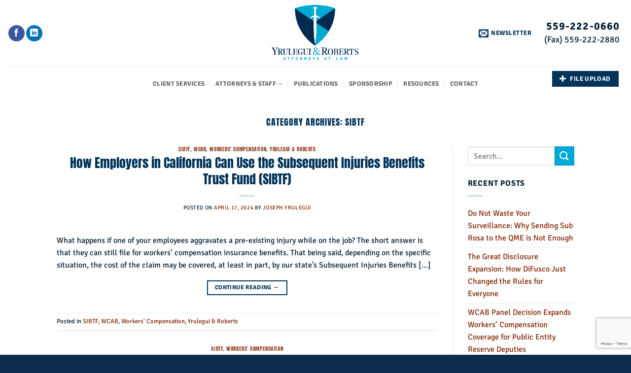

--- FILE ---
content_type: text/html; charset=UTF-8
request_url: https://www.rjylaw.com/category/sibtf/
body_size: 21376
content:
<!DOCTYPE html>
<html lang="en-US" class="loading-site no-js">
<head>
	<meta charset="UTF-8" />
	<link rel="profile" href="http://gmpg.org/xfn/11" />
	<link rel="pingback" href="https://www.rjylaw.com/xmlrpc.php" />

	<script>(function(html){html.className = html.className.replace(/\bno-js\b/,'js')})(document.documentElement);</script>
<meta name='robots' content='index, follow, max-image-preview:large, max-snippet:-1, max-video-preview:-1' />
<meta name="viewport" content="width=device-width, initial-scale=1" />
	<!-- This site is optimized with the Yoast SEO plugin v26.8 - https://yoast.com/product/yoast-seo-wordpress/ -->
	<title>SIBTF Archives - Yrulegui &amp; Roberts</title>
	<link rel="canonical" href="https://www.rjylaw.com/category/sibtf/" />
	<meta property="og:locale" content="en_US" />
	<meta property="og:type" content="article" />
	<meta property="og:title" content="SIBTF Archives - Yrulegui &amp; Roberts" />
	<meta property="og:url" content="https://www.rjylaw.com/category/sibtf/" />
	<meta property="og:site_name" content="Yrulegui &amp; Roberts" />
	<meta name="twitter:card" content="summary_large_image" />
	<script type="application/ld+json" class="yoast-schema-graph">{"@context":"https://schema.org","@graph":[{"@type":"CollectionPage","@id":"https://www.rjylaw.com/category/sibtf/","url":"https://www.rjylaw.com/category/sibtf/","name":"SIBTF Archives - Yrulegui &amp; Roberts","isPartOf":{"@id":"https://www.rjylaw.com/#website"},"breadcrumb":{"@id":"https://www.rjylaw.com/category/sibtf/#breadcrumb"},"inLanguage":"en-US"},{"@type":"BreadcrumbList","@id":"https://www.rjylaw.com/category/sibtf/#breadcrumb","itemListElement":[{"@type":"ListItem","position":1,"name":"Home","item":"https://www.rjylaw.com/"},{"@type":"ListItem","position":2,"name":"SIBTF"}]},{"@type":"WebSite","@id":"https://www.rjylaw.com/#website","url":"https://www.rjylaw.com/","name":"Yrulegui & Roberts Attorneys at Law","description":"Workers&#039; Compensation Defense Firm","publisher":{"@id":"https://www.rjylaw.com/#organization"},"potentialAction":[{"@type":"SearchAction","target":{"@type":"EntryPoint","urlTemplate":"https://www.rjylaw.com/?s={search_term_string}"},"query-input":{"@type":"PropertyValueSpecification","valueRequired":true,"valueName":"search_term_string"}}],"inLanguage":"en-US"},{"@type":"Organization","@id":"https://www.rjylaw.com/#organization","name":"Yrulegui & Roberts Attorneys at Law","url":"https://www.rjylaw.com/","logo":{"@type":"ImageObject","inLanguage":"en-US","@id":"https://www.rjylaw.com/#/schema/logo/image/","url":"https://www.rjylaw.com/wp-content/uploads/2024/04/rjy-logo-2024.png","contentUrl":"https://www.rjylaw.com/wp-content/uploads/2024/04/rjy-logo-2024.png","width":360,"height":237,"caption":"Yrulegui & Roberts Attorneys at Law"},"image":{"@id":"https://www.rjylaw.com/#/schema/logo/image/"},"sameAs":["https://www.facebook.com/workcompdefense/","https://www.linkedin.com/company/2585931/admin/dashboard/"]}]}</script>
	<!-- / Yoast SEO plugin. -->


<link rel='dns-prefetch' href='//challenges.cloudflare.com' />
<link rel='dns-prefetch' href='//www.googletagmanager.com' />
<link rel='prefetch' href='https://www.rjylaw.com/wp-content/themes/flatsome/assets/js/flatsome.js?ver=e2eddd6c228105dac048' />
<link rel='prefetch' href='https://www.rjylaw.com/wp-content/themes/flatsome/assets/js/chunk.slider.js?ver=3.20.4' />
<link rel='prefetch' href='https://www.rjylaw.com/wp-content/themes/flatsome/assets/js/chunk.popups.js?ver=3.20.4' />
<link rel='prefetch' href='https://www.rjylaw.com/wp-content/themes/flatsome/assets/js/chunk.tooltips.js?ver=3.20.4' />
<link rel="alternate" type="application/rss+xml" title="Yrulegui &amp; Roberts &raquo; Feed" href="https://www.rjylaw.com/feed/" />
<link rel="alternate" type="application/rss+xml" title="Yrulegui &amp; Roberts &raquo; Comments Feed" href="https://www.rjylaw.com/comments/feed/" />
<link rel="alternate" type="application/rss+xml" title="Yrulegui &amp; Roberts &raquo; SIBTF Category Feed" href="https://www.rjylaw.com/category/sibtf/feed/" />
		<style>
			.lazyload,
			.lazyloading {
				max-width: 100%;
			}
		</style>
		<style id='wp-img-auto-sizes-contain-inline-css' type='text/css'>
img:is([sizes=auto i],[sizes^="auto," i]){contain-intrinsic-size:3000px 1500px}
/*# sourceURL=wp-img-auto-sizes-contain-inline-css */
</style>
<style id='wp-emoji-styles-inline-css' type='text/css'>

	img.wp-smiley, img.emoji {
		display: inline !important;
		border: none !important;
		box-shadow: none !important;
		height: 1em !important;
		width: 1em !important;
		margin: 0 0.07em !important;
		vertical-align: -0.1em !important;
		background: none !important;
		padding: 0 !important;
	}
/*# sourceURL=wp-emoji-styles-inline-css */
</style>
<style id='wp-block-library-inline-css' type='text/css'>
:root{--wp-block-synced-color:#7a00df;--wp-block-synced-color--rgb:122,0,223;--wp-bound-block-color:var(--wp-block-synced-color);--wp-editor-canvas-background:#ddd;--wp-admin-theme-color:#007cba;--wp-admin-theme-color--rgb:0,124,186;--wp-admin-theme-color-darker-10:#006ba1;--wp-admin-theme-color-darker-10--rgb:0,107,160.5;--wp-admin-theme-color-darker-20:#005a87;--wp-admin-theme-color-darker-20--rgb:0,90,135;--wp-admin-border-width-focus:2px}@media (min-resolution:192dpi){:root{--wp-admin-border-width-focus:1.5px}}.wp-element-button{cursor:pointer}:root .has-very-light-gray-background-color{background-color:#eee}:root .has-very-dark-gray-background-color{background-color:#313131}:root .has-very-light-gray-color{color:#eee}:root .has-very-dark-gray-color{color:#313131}:root .has-vivid-green-cyan-to-vivid-cyan-blue-gradient-background{background:linear-gradient(135deg,#00d084,#0693e3)}:root .has-purple-crush-gradient-background{background:linear-gradient(135deg,#34e2e4,#4721fb 50%,#ab1dfe)}:root .has-hazy-dawn-gradient-background{background:linear-gradient(135deg,#faaca8,#dad0ec)}:root .has-subdued-olive-gradient-background{background:linear-gradient(135deg,#fafae1,#67a671)}:root .has-atomic-cream-gradient-background{background:linear-gradient(135deg,#fdd79a,#004a59)}:root .has-nightshade-gradient-background{background:linear-gradient(135deg,#330968,#31cdcf)}:root .has-midnight-gradient-background{background:linear-gradient(135deg,#020381,#2874fc)}:root{--wp--preset--font-size--normal:16px;--wp--preset--font-size--huge:42px}.has-regular-font-size{font-size:1em}.has-larger-font-size{font-size:2.625em}.has-normal-font-size{font-size:var(--wp--preset--font-size--normal)}.has-huge-font-size{font-size:var(--wp--preset--font-size--huge)}.has-text-align-center{text-align:center}.has-text-align-left{text-align:left}.has-text-align-right{text-align:right}.has-fit-text{white-space:nowrap!important}#end-resizable-editor-section{display:none}.aligncenter{clear:both}.items-justified-left{justify-content:flex-start}.items-justified-center{justify-content:center}.items-justified-right{justify-content:flex-end}.items-justified-space-between{justify-content:space-between}.screen-reader-text{border:0;clip-path:inset(50%);height:1px;margin:-1px;overflow:hidden;padding:0;position:absolute;width:1px;word-wrap:normal!important}.screen-reader-text:focus{background-color:#ddd;clip-path:none;color:#444;display:block;font-size:1em;height:auto;left:5px;line-height:normal;padding:15px 23px 14px;text-decoration:none;top:5px;width:auto;z-index:100000}html :where(.has-border-color){border-style:solid}html :where([style*=border-top-color]){border-top-style:solid}html :where([style*=border-right-color]){border-right-style:solid}html :where([style*=border-bottom-color]){border-bottom-style:solid}html :where([style*=border-left-color]){border-left-style:solid}html :where([style*=border-width]){border-style:solid}html :where([style*=border-top-width]){border-top-style:solid}html :where([style*=border-right-width]){border-right-style:solid}html :where([style*=border-bottom-width]){border-bottom-style:solid}html :where([style*=border-left-width]){border-left-style:solid}html :where(img[class*=wp-image-]){height:auto;max-width:100%}:where(figure){margin:0 0 1em}html :where(.is-position-sticky){--wp-admin--admin-bar--position-offset:var(--wp-admin--admin-bar--height,0px)}@media screen and (max-width:600px){html :where(.is-position-sticky){--wp-admin--admin-bar--position-offset:0px}}

/*# sourceURL=wp-block-library-inline-css */
</style><style id='wp-block-paragraph-inline-css' type='text/css'>
.is-small-text{font-size:.875em}.is-regular-text{font-size:1em}.is-large-text{font-size:2.25em}.is-larger-text{font-size:3em}.has-drop-cap:not(:focus):first-letter{float:left;font-size:8.4em;font-style:normal;font-weight:100;line-height:.68;margin:.05em .1em 0 0;text-transform:uppercase}body.rtl .has-drop-cap:not(:focus):first-letter{float:none;margin-left:.1em}p.has-drop-cap.has-background{overflow:hidden}:root :where(p.has-background){padding:1.25em 2.375em}:where(p.has-text-color:not(.has-link-color)) a{color:inherit}p.has-text-align-left[style*="writing-mode:vertical-lr"],p.has-text-align-right[style*="writing-mode:vertical-rl"]{rotate:180deg}
/*# sourceURL=https://www.rjylaw.com/wp-includes/blocks/paragraph/style.min.css */
</style>
<style id='global-styles-inline-css' type='text/css'>
:root{--wp--preset--aspect-ratio--square: 1;--wp--preset--aspect-ratio--4-3: 4/3;--wp--preset--aspect-ratio--3-4: 3/4;--wp--preset--aspect-ratio--3-2: 3/2;--wp--preset--aspect-ratio--2-3: 2/3;--wp--preset--aspect-ratio--16-9: 16/9;--wp--preset--aspect-ratio--9-16: 9/16;--wp--preset--color--black: #000000;--wp--preset--color--cyan-bluish-gray: #abb8c3;--wp--preset--color--white: #ffffff;--wp--preset--color--pale-pink: #f78da7;--wp--preset--color--vivid-red: #cf2e2e;--wp--preset--color--luminous-vivid-orange: #ff6900;--wp--preset--color--luminous-vivid-amber: #fcb900;--wp--preset--color--light-green-cyan: #7bdcb5;--wp--preset--color--vivid-green-cyan: #00d084;--wp--preset--color--pale-cyan-blue: #8ed1fc;--wp--preset--color--vivid-cyan-blue: #0693e3;--wp--preset--color--vivid-purple: #9b51e0;--wp--preset--color--primary: #003359;--wp--preset--color--secondary: #00a8d5;--wp--preset--color--success: #00b299;--wp--preset--color--alert: #d64700;--wp--preset--gradient--vivid-cyan-blue-to-vivid-purple: linear-gradient(135deg,rgb(6,147,227) 0%,rgb(155,81,224) 100%);--wp--preset--gradient--light-green-cyan-to-vivid-green-cyan: linear-gradient(135deg,rgb(122,220,180) 0%,rgb(0,208,130) 100%);--wp--preset--gradient--luminous-vivid-amber-to-luminous-vivid-orange: linear-gradient(135deg,rgb(252,185,0) 0%,rgb(255,105,0) 100%);--wp--preset--gradient--luminous-vivid-orange-to-vivid-red: linear-gradient(135deg,rgb(255,105,0) 0%,rgb(207,46,46) 100%);--wp--preset--gradient--very-light-gray-to-cyan-bluish-gray: linear-gradient(135deg,rgb(238,238,238) 0%,rgb(169,184,195) 100%);--wp--preset--gradient--cool-to-warm-spectrum: linear-gradient(135deg,rgb(74,234,220) 0%,rgb(151,120,209) 20%,rgb(207,42,186) 40%,rgb(238,44,130) 60%,rgb(251,105,98) 80%,rgb(254,248,76) 100%);--wp--preset--gradient--blush-light-purple: linear-gradient(135deg,rgb(255,206,236) 0%,rgb(152,150,240) 100%);--wp--preset--gradient--blush-bordeaux: linear-gradient(135deg,rgb(254,205,165) 0%,rgb(254,45,45) 50%,rgb(107,0,62) 100%);--wp--preset--gradient--luminous-dusk: linear-gradient(135deg,rgb(255,203,112) 0%,rgb(199,81,192) 50%,rgb(65,88,208) 100%);--wp--preset--gradient--pale-ocean: linear-gradient(135deg,rgb(255,245,203) 0%,rgb(182,227,212) 50%,rgb(51,167,181) 100%);--wp--preset--gradient--electric-grass: linear-gradient(135deg,rgb(202,248,128) 0%,rgb(113,206,126) 100%);--wp--preset--gradient--midnight: linear-gradient(135deg,rgb(2,3,129) 0%,rgb(40,116,252) 100%);--wp--preset--font-size--small: 13px;--wp--preset--font-size--medium: 20px;--wp--preset--font-size--large: 36px;--wp--preset--font-size--x-large: 42px;--wp--preset--spacing--20: 0.44rem;--wp--preset--spacing--30: 0.67rem;--wp--preset--spacing--40: 1rem;--wp--preset--spacing--50: 1.5rem;--wp--preset--spacing--60: 2.25rem;--wp--preset--spacing--70: 3.38rem;--wp--preset--spacing--80: 5.06rem;--wp--preset--shadow--natural: 6px 6px 9px rgba(0, 0, 0, 0.2);--wp--preset--shadow--deep: 12px 12px 50px rgba(0, 0, 0, 0.4);--wp--preset--shadow--sharp: 6px 6px 0px rgba(0, 0, 0, 0.2);--wp--preset--shadow--outlined: 6px 6px 0px -3px rgb(255, 255, 255), 6px 6px rgb(0, 0, 0);--wp--preset--shadow--crisp: 6px 6px 0px rgb(0, 0, 0);}:where(body) { margin: 0; }.wp-site-blocks > .alignleft { float: left; margin-right: 2em; }.wp-site-blocks > .alignright { float: right; margin-left: 2em; }.wp-site-blocks > .aligncenter { justify-content: center; margin-left: auto; margin-right: auto; }:where(.is-layout-flex){gap: 0.5em;}:where(.is-layout-grid){gap: 0.5em;}.is-layout-flow > .alignleft{float: left;margin-inline-start: 0;margin-inline-end: 2em;}.is-layout-flow > .alignright{float: right;margin-inline-start: 2em;margin-inline-end: 0;}.is-layout-flow > .aligncenter{margin-left: auto !important;margin-right: auto !important;}.is-layout-constrained > .alignleft{float: left;margin-inline-start: 0;margin-inline-end: 2em;}.is-layout-constrained > .alignright{float: right;margin-inline-start: 2em;margin-inline-end: 0;}.is-layout-constrained > .aligncenter{margin-left: auto !important;margin-right: auto !important;}.is-layout-constrained > :where(:not(.alignleft):not(.alignright):not(.alignfull)){margin-left: auto !important;margin-right: auto !important;}body .is-layout-flex{display: flex;}.is-layout-flex{flex-wrap: wrap;align-items: center;}.is-layout-flex > :is(*, div){margin: 0;}body .is-layout-grid{display: grid;}.is-layout-grid > :is(*, div){margin: 0;}body{padding-top: 0px;padding-right: 0px;padding-bottom: 0px;padding-left: 0px;}a:where(:not(.wp-element-button)){text-decoration: none;}:root :where(.wp-element-button, .wp-block-button__link){background-color: #32373c;border-width: 0;color: #fff;font-family: inherit;font-size: inherit;font-style: inherit;font-weight: inherit;letter-spacing: inherit;line-height: inherit;padding-top: calc(0.667em + 2px);padding-right: calc(1.333em + 2px);padding-bottom: calc(0.667em + 2px);padding-left: calc(1.333em + 2px);text-decoration: none;text-transform: inherit;}.has-black-color{color: var(--wp--preset--color--black) !important;}.has-cyan-bluish-gray-color{color: var(--wp--preset--color--cyan-bluish-gray) !important;}.has-white-color{color: var(--wp--preset--color--white) !important;}.has-pale-pink-color{color: var(--wp--preset--color--pale-pink) !important;}.has-vivid-red-color{color: var(--wp--preset--color--vivid-red) !important;}.has-luminous-vivid-orange-color{color: var(--wp--preset--color--luminous-vivid-orange) !important;}.has-luminous-vivid-amber-color{color: var(--wp--preset--color--luminous-vivid-amber) !important;}.has-light-green-cyan-color{color: var(--wp--preset--color--light-green-cyan) !important;}.has-vivid-green-cyan-color{color: var(--wp--preset--color--vivid-green-cyan) !important;}.has-pale-cyan-blue-color{color: var(--wp--preset--color--pale-cyan-blue) !important;}.has-vivid-cyan-blue-color{color: var(--wp--preset--color--vivid-cyan-blue) !important;}.has-vivid-purple-color{color: var(--wp--preset--color--vivid-purple) !important;}.has-primary-color{color: var(--wp--preset--color--primary) !important;}.has-secondary-color{color: var(--wp--preset--color--secondary) !important;}.has-success-color{color: var(--wp--preset--color--success) !important;}.has-alert-color{color: var(--wp--preset--color--alert) !important;}.has-black-background-color{background-color: var(--wp--preset--color--black) !important;}.has-cyan-bluish-gray-background-color{background-color: var(--wp--preset--color--cyan-bluish-gray) !important;}.has-white-background-color{background-color: var(--wp--preset--color--white) !important;}.has-pale-pink-background-color{background-color: var(--wp--preset--color--pale-pink) !important;}.has-vivid-red-background-color{background-color: var(--wp--preset--color--vivid-red) !important;}.has-luminous-vivid-orange-background-color{background-color: var(--wp--preset--color--luminous-vivid-orange) !important;}.has-luminous-vivid-amber-background-color{background-color: var(--wp--preset--color--luminous-vivid-amber) !important;}.has-light-green-cyan-background-color{background-color: var(--wp--preset--color--light-green-cyan) !important;}.has-vivid-green-cyan-background-color{background-color: var(--wp--preset--color--vivid-green-cyan) !important;}.has-pale-cyan-blue-background-color{background-color: var(--wp--preset--color--pale-cyan-blue) !important;}.has-vivid-cyan-blue-background-color{background-color: var(--wp--preset--color--vivid-cyan-blue) !important;}.has-vivid-purple-background-color{background-color: var(--wp--preset--color--vivid-purple) !important;}.has-primary-background-color{background-color: var(--wp--preset--color--primary) !important;}.has-secondary-background-color{background-color: var(--wp--preset--color--secondary) !important;}.has-success-background-color{background-color: var(--wp--preset--color--success) !important;}.has-alert-background-color{background-color: var(--wp--preset--color--alert) !important;}.has-black-border-color{border-color: var(--wp--preset--color--black) !important;}.has-cyan-bluish-gray-border-color{border-color: var(--wp--preset--color--cyan-bluish-gray) !important;}.has-white-border-color{border-color: var(--wp--preset--color--white) !important;}.has-pale-pink-border-color{border-color: var(--wp--preset--color--pale-pink) !important;}.has-vivid-red-border-color{border-color: var(--wp--preset--color--vivid-red) !important;}.has-luminous-vivid-orange-border-color{border-color: var(--wp--preset--color--luminous-vivid-orange) !important;}.has-luminous-vivid-amber-border-color{border-color: var(--wp--preset--color--luminous-vivid-amber) !important;}.has-light-green-cyan-border-color{border-color: var(--wp--preset--color--light-green-cyan) !important;}.has-vivid-green-cyan-border-color{border-color: var(--wp--preset--color--vivid-green-cyan) !important;}.has-pale-cyan-blue-border-color{border-color: var(--wp--preset--color--pale-cyan-blue) !important;}.has-vivid-cyan-blue-border-color{border-color: var(--wp--preset--color--vivid-cyan-blue) !important;}.has-vivid-purple-border-color{border-color: var(--wp--preset--color--vivid-purple) !important;}.has-primary-border-color{border-color: var(--wp--preset--color--primary) !important;}.has-secondary-border-color{border-color: var(--wp--preset--color--secondary) !important;}.has-success-border-color{border-color: var(--wp--preset--color--success) !important;}.has-alert-border-color{border-color: var(--wp--preset--color--alert) !important;}.has-vivid-cyan-blue-to-vivid-purple-gradient-background{background: var(--wp--preset--gradient--vivid-cyan-blue-to-vivid-purple) !important;}.has-light-green-cyan-to-vivid-green-cyan-gradient-background{background: var(--wp--preset--gradient--light-green-cyan-to-vivid-green-cyan) !important;}.has-luminous-vivid-amber-to-luminous-vivid-orange-gradient-background{background: var(--wp--preset--gradient--luminous-vivid-amber-to-luminous-vivid-orange) !important;}.has-luminous-vivid-orange-to-vivid-red-gradient-background{background: var(--wp--preset--gradient--luminous-vivid-orange-to-vivid-red) !important;}.has-very-light-gray-to-cyan-bluish-gray-gradient-background{background: var(--wp--preset--gradient--very-light-gray-to-cyan-bluish-gray) !important;}.has-cool-to-warm-spectrum-gradient-background{background: var(--wp--preset--gradient--cool-to-warm-spectrum) !important;}.has-blush-light-purple-gradient-background{background: var(--wp--preset--gradient--blush-light-purple) !important;}.has-blush-bordeaux-gradient-background{background: var(--wp--preset--gradient--blush-bordeaux) !important;}.has-luminous-dusk-gradient-background{background: var(--wp--preset--gradient--luminous-dusk) !important;}.has-pale-ocean-gradient-background{background: var(--wp--preset--gradient--pale-ocean) !important;}.has-electric-grass-gradient-background{background: var(--wp--preset--gradient--electric-grass) !important;}.has-midnight-gradient-background{background: var(--wp--preset--gradient--midnight) !important;}.has-small-font-size{font-size: var(--wp--preset--font-size--small) !important;}.has-medium-font-size{font-size: var(--wp--preset--font-size--medium) !important;}.has-large-font-size{font-size: var(--wp--preset--font-size--large) !important;}.has-x-large-font-size{font-size: var(--wp--preset--font-size--x-large) !important;}
/*# sourceURL=global-styles-inline-css */
</style>

<link rel='stylesheet' id='contact-form-7-css' href='https://www.rjylaw.com/wp-content/plugins/contact-form-7/includes/css/styles.css?ver=6.1.4' type='text/css' media='all' />
<link rel='stylesheet' id='flatsome-main-css' href='https://www.rjylaw.com/wp-content/themes/flatsome/assets/css/flatsome.css?ver=3.20.4' type='text/css' media='all' />
<style id='flatsome-main-inline-css' type='text/css'>
@font-face {
				font-family: "fl-icons";
				font-display: block;
				src: url(https://www.rjylaw.com/wp-content/themes/flatsome/assets/css/icons/fl-icons.eot?v=3.20.4);
				src:
					url(https://www.rjylaw.com/wp-content/themes/flatsome/assets/css/icons/fl-icons.eot#iefix?v=3.20.4) format("embedded-opentype"),
					url(https://www.rjylaw.com/wp-content/themes/flatsome/assets/css/icons/fl-icons.woff2?v=3.20.4) format("woff2"),
					url(https://www.rjylaw.com/wp-content/themes/flatsome/assets/css/icons/fl-icons.ttf?v=3.20.4) format("truetype"),
					url(https://www.rjylaw.com/wp-content/themes/flatsome/assets/css/icons/fl-icons.woff?v=3.20.4) format("woff"),
					url(https://www.rjylaw.com/wp-content/themes/flatsome/assets/css/icons/fl-icons.svg?v=3.20.4#fl-icons) format("svg");
			}
/*# sourceURL=flatsome-main-inline-css */
</style>
<link rel='stylesheet' id='flatsome-style-css' href='https://www.rjylaw.com/wp-content/themes/flatsome-child/style.css?ver=3.0' type='text/css' media='all' />
<script type="text/javascript" src="https://www.rjylaw.com/wp-includes/js/jquery/jquery.min.js?ver=3.7.1" id="jquery-core-js"></script>
<script type="text/javascript" src="https://www.rjylaw.com/wp-includes/js/jquery/jquery-migrate.min.js?ver=3.4.1" id="jquery-migrate-js"></script>
<link rel="https://api.w.org/" href="https://www.rjylaw.com/wp-json/" /><link rel="alternate" title="JSON" type="application/json" href="https://www.rjylaw.com/wp-json/wp/v2/categories/32" /><link rel="EditURI" type="application/rsd+xml" title="RSD" href="https://www.rjylaw.com/xmlrpc.php?rsd" />
<meta name="generator" content="WordPress 6.9" />
<meta name="generator" content="Site Kit by Google 1.171.0" />		<script>
			document.documentElement.className = document.documentElement.className.replace('no-js', 'js');
		</script>
				<style>
			.no-js img.lazyload {
				display: none;
			}

			figure.wp-block-image img.lazyloading {
				min-width: 150px;
			}

			.lazyload,
			.lazyloading {
				--smush-placeholder-width: 100px;
				--smush-placeholder-aspect-ratio: 1/1;
				width: var(--smush-image-width, var(--smush-placeholder-width)) !important;
				aspect-ratio: var(--smush-image-aspect-ratio, var(--smush-placeholder-aspect-ratio)) !important;
			}

						.lazyload, .lazyloading {
				opacity: 0;
			}

			.lazyloaded {
				opacity: 1;
				transition: opacity 400ms;
				transition-delay: 0ms;
			}

					</style>
		<!-- Global site tag (gtag.js) - Google Analytics -->
<script async src="https://www.googletagmanager.com/gtag/js?id=UA-22131555-55"></script>
<script>
  window.dataLayer = window.dataLayer || [];
  function gtag(){dataLayer.push(arguments);}
  gtag('js', new Date());

  gtag('config', 'UA-22131555-55');
</script><link rel="icon" href="https://www.rjylaw.com/wp-content/uploads/2019/03/cropped-rjy-icon-32x32.png" sizes="32x32" />
<link rel="icon" href="https://www.rjylaw.com/wp-content/uploads/2019/03/cropped-rjy-icon-192x192.png" sizes="192x192" />
<link rel="apple-touch-icon" href="https://www.rjylaw.com/wp-content/uploads/2019/03/cropped-rjy-icon-180x180.png" />
<meta name="msapplication-TileImage" content="https://www.rjylaw.com/wp-content/uploads/2019/03/cropped-rjy-icon-270x270.png" />
<style id="custom-css" type="text/css">:root {--primary-color: #003359;--fs-color-primary: #003359;--fs-color-secondary: #00a8d5;--fs-color-success: #00b299;--fs-color-alert: #d64700;--fs-color-base: #052237;--fs-experimental-link-color: #822602;--fs-experimental-link-color-hover: #111;}.tooltipster-base {--tooltip-color: #fff;--tooltip-bg-color: #000;}.off-canvas-right .mfp-content, .off-canvas-left .mfp-content {--drawer-width: 300px;}.header-main{height: 134px}#logo img{max-height: 134px}#logo{width:351px;}#logo img{padding:2px 0;}.header-bottom{min-height: 55px}.header-top{min-height: 30px}.transparent .header-main{height: 90px}.transparent #logo img{max-height: 90px}.has-transparent + .page-title:first-of-type,.has-transparent + #main > .page-title,.has-transparent + #main > div > .page-title,.has-transparent + #main .page-header-wrapper:first-of-type .page-title{padding-top: 140px;}.header.show-on-scroll,.stuck .header-main{height:65px!important}.stuck #logo img{max-height: 65px!important}.header-bottom {background-color: #ffffff}.header-main .nav > li > a{line-height: 16px }.stuck .header-main .nav > li > a{line-height: 46px }.header-bottom-nav > li > a{line-height: 16px }@media (max-width: 549px) {.header-main{height: 70px}#logo img{max-height: 70px}}h1,h2,h3,h4,h5,h6,.heading-font{color: #003359;}@media screen and (max-width: 549px){body{font-size: 100%;}}body{font-family: Signika, sans-serif;}body {font-weight: 400;font-style: normal;}.nav > li > a {font-family: Signika, sans-serif;}.mobile-sidebar-levels-2 .nav > li > ul > li > a {font-family: Signika, sans-serif;}.nav > li > a,.mobile-sidebar-levels-2 .nav > li > ul > li > a {font-weight: 700;font-style: normal;}h1,h2,h3,h4,h5,h6,.heading-font, .off-canvas-center .nav-sidebar.nav-vertical > li > a{font-family: Anton, sans-serif;}h1,h2,h3,h4,h5,h6,.heading-font,.banner h1,.banner h2 {font-weight: 400;font-style: normal;}.alt-font{font-family: Vollkorn, sans-serif;}.alt-font {font-weight: 400!important;font-style: normal!important;}.header:not(.transparent) .header-nav-main.nav > li > a {color: #003359;}.header:not(.transparent) .header-nav-main.nav > li > a:hover,.header:not(.transparent) .header-nav-main.nav > li.active > a,.header:not(.transparent) .header-nav-main.nav > li.current > a,.header:not(.transparent) .header-nav-main.nav > li > a.active,.header:not(.transparent) .header-nav-main.nav > li > a.current{color: #00a8d5;}.header-nav-main.nav-line-bottom > li > a:before,.header-nav-main.nav-line-grow > li > a:before,.header-nav-main.nav-line > li > a:before,.header-nav-main.nav-box > li > a:hover,.header-nav-main.nav-box > li.active > a,.header-nav-main.nav-pills > li > a:hover,.header-nav-main.nav-pills > li.active > a{color:#FFF!important;background-color: #00a8d5;}.is-divider{background-color: #cddcdc;}.absolute-footer, html{background-color: #0f2b4d}.nav-vertical-fly-out > li + li {border-top-width: 1px; border-top-style: solid;}.label-new.menu-item > a:after{content:"New";}.label-hot.menu-item > a:after{content:"Hot";}.label-sale.menu-item > a:after{content:"Sale";}.label-popular.menu-item > a:after{content:"Popular";}</style>		<style type="text/css" id="wp-custom-css">
			/* Form Style */


#responsive-form{
	max-width:600px /*-- change this to get your desired form width --*/;
	margin:0 auto;
        width:100%;
}
.form-row{
	width: 100%;
}
.column-half, .column-full{
	float: left;
	position: relative;
	padding: 0.65rem;
	width:100%;
	-webkit-box-sizing: border-box;
        -moz-box-sizing: border-box;
        box-sizing: border-box
}
.clearfix:after {
	content: "";
	display: table;
	clear: both;
}

/**---------------- Media query ----------------**/
@media only screen and (min-width: 48em) { 
	.column-half{
		width: 50%;
	}
}


.wpcf7 input[type="text"], .wpcf7 input[type="email"], .wpcf7 textarea {
	width: 100%;
	padding: 8px;
	border: 1px solid #ccc;
	border-radius: 3px;
	-webkit-box-sizing: border-box;
	 -moz-box-sizing: border-box;
	      box-sizing: border-box
}
.wpcf7 input[type="text"]:focus{
	background: #fff;
}
.wpcf7-submit{
	float: right;
	background: #CA0002;
	color: #fff;
	text-transform: uppercase;
	border: none;
	padding: 8px 20px;
	cursor: pointer;
	border-radius: 0px;
}
.wpcf7-submit:hover{
	background: #ff0000;
}
span.wpcf7-not-valid-tip{
	text-shadow: none;
	font-size: 12px;
	color: #fff;
	background: #ff0000;
	padding: 5px;
}
div.wpcf7-validation-errors { 
	text-shadow: none;
	border: transparent;
	background: #f9cd00;
	padding: 5px;
	color: #9C6533;
	text-align: center;
	margin: 0;
	font-size: 12px;
}
div.wpcf7-mail-sent-ok{
	text-align: center;
	text-shadow: none;
	padding: 5px;
	font-size: 12px;
	background: #59a80f;
	border-color: #59a80f;
	color: #fff;
	margin: 0;
}

.wpcf7 input[type=submit] {
   
    -webkit-border-radius: 1px;
    border-radius: 1px; 
}

/* Form Style End */


.mfp-close-btn-in .mfp-close {
    top: 0 !important;
    color:#ffffff;
		opacity: .6;
	padding-left: 15px;
	padding-bottom: 5px;
}

		</style>
		<style id="kirki-inline-styles">/* vietnamese */
@font-face {
  font-family: 'Anton';
  font-style: normal;
  font-weight: 400;
  font-display: swap;
  src: url(https://www.rjylaw.com/wp-content/fonts/anton/1Ptgg87LROyAm3K8-C8QSw.woff2) format('woff2');
  unicode-range: U+0102-0103, U+0110-0111, U+0128-0129, U+0168-0169, U+01A0-01A1, U+01AF-01B0, U+0300-0301, U+0303-0304, U+0308-0309, U+0323, U+0329, U+1EA0-1EF9, U+20AB;
}
/* latin-ext */
@font-face {
  font-family: 'Anton';
  font-style: normal;
  font-weight: 400;
  font-display: swap;
  src: url(https://www.rjylaw.com/wp-content/fonts/anton/1Ptgg87LROyAm3K9-C8QSw.woff2) format('woff2');
  unicode-range: U+0100-02BA, U+02BD-02C5, U+02C7-02CC, U+02CE-02D7, U+02DD-02FF, U+0304, U+0308, U+0329, U+1D00-1DBF, U+1E00-1E9F, U+1EF2-1EFF, U+2020, U+20A0-20AB, U+20AD-20C0, U+2113, U+2C60-2C7F, U+A720-A7FF;
}
/* latin */
@font-face {
  font-family: 'Anton';
  font-style: normal;
  font-weight: 400;
  font-display: swap;
  src: url(https://www.rjylaw.com/wp-content/fonts/anton/1Ptgg87LROyAm3Kz-C8.woff2) format('woff2');
  unicode-range: U+0000-00FF, U+0131, U+0152-0153, U+02BB-02BC, U+02C6, U+02DA, U+02DC, U+0304, U+0308, U+0329, U+2000-206F, U+20AC, U+2122, U+2191, U+2193, U+2212, U+2215, U+FEFF, U+FFFD;
}/* vietnamese */
@font-face {
  font-family: 'Signika';
  font-style: normal;
  font-weight: 400;
  font-display: swap;
  src: url(https://www.rjylaw.com/wp-content/fonts/signika/vEFO2_JTCgwQ5ejvMV0Ox_Kg1UwJ0tKfX6bOjM7sfA.woff2) format('woff2');
  unicode-range: U+0102-0103, U+0110-0111, U+0128-0129, U+0168-0169, U+01A0-01A1, U+01AF-01B0, U+0300-0301, U+0303-0304, U+0308-0309, U+0323, U+0329, U+1EA0-1EF9, U+20AB;
}
/* latin-ext */
@font-face {
  font-family: 'Signika';
  font-style: normal;
  font-weight: 400;
  font-display: swap;
  src: url(https://www.rjylaw.com/wp-content/fonts/signika/vEFO2_JTCgwQ5ejvMV0Ox_Kg1UwJ0tKfX6bPjM7sfA.woff2) format('woff2');
  unicode-range: U+0100-02BA, U+02BD-02C5, U+02C7-02CC, U+02CE-02D7, U+02DD-02FF, U+0304, U+0308, U+0329, U+1D00-1DBF, U+1E00-1E9F, U+1EF2-1EFF, U+2020, U+20A0-20AB, U+20AD-20C0, U+2113, U+2C60-2C7F, U+A720-A7FF;
}
/* latin */
@font-face {
  font-family: 'Signika';
  font-style: normal;
  font-weight: 400;
  font-display: swap;
  src: url(https://www.rjylaw.com/wp-content/fonts/signika/vEFO2_JTCgwQ5ejvMV0Ox_Kg1UwJ0tKfX6bBjM4.woff2) format('woff2');
  unicode-range: U+0000-00FF, U+0131, U+0152-0153, U+02BB-02BC, U+02C6, U+02DA, U+02DC, U+0304, U+0308, U+0329, U+2000-206F, U+20AC, U+2122, U+2191, U+2193, U+2212, U+2215, U+FEFF, U+FFFD;
}
/* vietnamese */
@font-face {
  font-family: 'Signika';
  font-style: normal;
  font-weight: 700;
  font-display: swap;
  src: url(https://www.rjylaw.com/wp-content/fonts/signika/vEFO2_JTCgwQ5ejvMV0Ox_Kg1UwJ0tKfX6bOjM7sfA.woff2) format('woff2');
  unicode-range: U+0102-0103, U+0110-0111, U+0128-0129, U+0168-0169, U+01A0-01A1, U+01AF-01B0, U+0300-0301, U+0303-0304, U+0308-0309, U+0323, U+0329, U+1EA0-1EF9, U+20AB;
}
/* latin-ext */
@font-face {
  font-family: 'Signika';
  font-style: normal;
  font-weight: 700;
  font-display: swap;
  src: url(https://www.rjylaw.com/wp-content/fonts/signika/vEFO2_JTCgwQ5ejvMV0Ox_Kg1UwJ0tKfX6bPjM7sfA.woff2) format('woff2');
  unicode-range: U+0100-02BA, U+02BD-02C5, U+02C7-02CC, U+02CE-02D7, U+02DD-02FF, U+0304, U+0308, U+0329, U+1D00-1DBF, U+1E00-1E9F, U+1EF2-1EFF, U+2020, U+20A0-20AB, U+20AD-20C0, U+2113, U+2C60-2C7F, U+A720-A7FF;
}
/* latin */
@font-face {
  font-family: 'Signika';
  font-style: normal;
  font-weight: 700;
  font-display: swap;
  src: url(https://www.rjylaw.com/wp-content/fonts/signika/vEFO2_JTCgwQ5ejvMV0Ox_Kg1UwJ0tKfX6bBjM4.woff2) format('woff2');
  unicode-range: U+0000-00FF, U+0131, U+0152-0153, U+02BB-02BC, U+02C6, U+02DA, U+02DC, U+0304, U+0308, U+0329, U+2000-206F, U+20AC, U+2122, U+2191, U+2193, U+2212, U+2215, U+FEFF, U+FFFD;
}/* cyrillic-ext */
@font-face {
  font-family: 'Vollkorn';
  font-style: normal;
  font-weight: 400;
  font-display: swap;
  src: url(https://www.rjylaw.com/wp-content/fonts/vollkorn/0ybgGDoxxrvAnPhYGzMlQLzuMasz6Df2MHGeE2mcIbA.woff2) format('woff2');
  unicode-range: U+0460-052F, U+1C80-1C8A, U+20B4, U+2DE0-2DFF, U+A640-A69F, U+FE2E-FE2F;
}
/* cyrillic */
@font-face {
  font-family: 'Vollkorn';
  font-style: normal;
  font-weight: 400;
  font-display: swap;
  src: url(https://www.rjylaw.com/wp-content/fonts/vollkorn/0ybgGDoxxrvAnPhYGzMlQLzuMasz6Df2MHGeGmmcIbA.woff2) format('woff2');
  unicode-range: U+0301, U+0400-045F, U+0490-0491, U+04B0-04B1, U+2116;
}
/* greek */
@font-face {
  font-family: 'Vollkorn';
  font-style: normal;
  font-weight: 400;
  font-display: swap;
  src: url(https://www.rjylaw.com/wp-content/fonts/vollkorn/0ybgGDoxxrvAnPhYGzMlQLzuMasz6Df2MHGeHWmcIbA.woff2) format('woff2');
  unicode-range: U+0370-0377, U+037A-037F, U+0384-038A, U+038C, U+038E-03A1, U+03A3-03FF;
}
/* vietnamese */
@font-face {
  font-family: 'Vollkorn';
  font-style: normal;
  font-weight: 400;
  font-display: swap;
  src: url(https://www.rjylaw.com/wp-content/fonts/vollkorn/0ybgGDoxxrvAnPhYGzMlQLzuMasz6Df2MHGeEWmcIbA.woff2) format('woff2');
  unicode-range: U+0102-0103, U+0110-0111, U+0128-0129, U+0168-0169, U+01A0-01A1, U+01AF-01B0, U+0300-0301, U+0303-0304, U+0308-0309, U+0323, U+0329, U+1EA0-1EF9, U+20AB;
}
/* latin-ext */
@font-face {
  font-family: 'Vollkorn';
  font-style: normal;
  font-weight: 400;
  font-display: swap;
  src: url(https://www.rjylaw.com/wp-content/fonts/vollkorn/0ybgGDoxxrvAnPhYGzMlQLzuMasz6Df2MHGeEGmcIbA.woff2) format('woff2');
  unicode-range: U+0100-02BA, U+02BD-02C5, U+02C7-02CC, U+02CE-02D7, U+02DD-02FF, U+0304, U+0308, U+0329, U+1D00-1DBF, U+1E00-1E9F, U+1EF2-1EFF, U+2020, U+20A0-20AB, U+20AD-20C0, U+2113, U+2C60-2C7F, U+A720-A7FF;
}
/* latin */
@font-face {
  font-family: 'Vollkorn';
  font-style: normal;
  font-weight: 400;
  font-display: swap;
  src: url(https://www.rjylaw.com/wp-content/fonts/vollkorn/0ybgGDoxxrvAnPhYGzMlQLzuMasz6Df2MHGeHmmc.woff2) format('woff2');
  unicode-range: U+0000-00FF, U+0131, U+0152-0153, U+02BB-02BC, U+02C6, U+02DA, U+02DC, U+0304, U+0308, U+0329, U+2000-206F, U+20AC, U+2122, U+2191, U+2193, U+2212, U+2215, U+FEFF, U+FFFD;
}</style><link rel='stylesheet' id='forminator-module-css-1500-css' href='https://www.rjylaw.com/wp-content/uploads/forminator/1500_f634ce4773e3f56834ab523652253665/css/style-1500.css?ver=1748897541' type='text/css' media='all' />
<link rel='stylesheet' id='forminator-icons-css' href='https://www.rjylaw.com/wp-content/plugins/forminator/assets/forminator-ui/css/forminator-icons.min.css?ver=1.50.1' type='text/css' media='all' />
<link rel='stylesheet' id='forminator-utilities-css' href='https://www.rjylaw.com/wp-content/plugins/forminator/assets/forminator-ui/css/src/forminator-utilities.min.css?ver=1.50.1' type='text/css' media='all' />
<link rel='stylesheet' id='forminator-grid-default-css' href='https://www.rjylaw.com/wp-content/plugins/forminator/assets/forminator-ui/css/src/grid/forminator-grid.open.min.css?ver=1.50.1' type='text/css' media='all' />
<link rel='stylesheet' id='forminator-forms-flat-base-css' href='https://www.rjylaw.com/wp-content/plugins/forminator/assets/forminator-ui/css/src/form/forminator-form-flat.base.min.css?ver=1.50.1' type='text/css' media='all' />
<link rel='stylesheet' id='buttons-css' href='https://www.rjylaw.com/wp-includes/css/buttons.min.css?ver=6.9' type='text/css' media='all' />
<link rel='stylesheet' id='forminator-module-css-362-css' href='https://www.rjylaw.com/wp-content/uploads/forminator/362_02e796f5294bb7141593db0cc478f0b4/css/style-362.css?ver=1748892999' type='text/css' media='all' />
<link rel='stylesheet' id='forminator-forms-flat-full-css' href='https://www.rjylaw.com/wp-content/plugins/forminator/assets/forminator-ui/css/src/form/forminator-form-flat.full.min.css?ver=1.50.1' type='text/css' media='all' />
</head>

<body class="archive category category-sibtf category-32 wp-theme-flatsome wp-child-theme-flatsome-child lightbox nav-dropdown-has-arrow nav-dropdown-has-shadow nav-dropdown-has-border">


<a class="skip-link screen-reader-text" href="#main">Skip to content</a>

<div id="wrapper">

	
	<header id="header" class="header header-full-width has-sticky sticky-jump sticky-hide-on-scroll">
		<div class="header-wrapper">
			<div id="masthead" class="header-main show-logo-center has-sticky-logo">
      <div class="header-inner flex-row container logo-center medium-logo-center" role="navigation">

          <!-- Logo -->
          <div id="logo" class="flex-col logo">
            
<!-- Header logo -->
<a href="https://www.rjylaw.com/" title="Yrulegui &amp; Roberts - Workers&#039; Compensation Defense Firm" rel="home">
		<img width="512" height="512" data-src="https://www.rjylaw.com/wp-content/uploads/2019/03/cropped-rjy-icon.png" class="header-logo-sticky lazyload" alt="Yrulegui &amp; Roberts" src="[data-uri]" style="--smush-placeholder-width: 512px; --smush-placeholder-aspect-ratio: 512/512;" /><img width="360" height="237" data-src="https://www.rjylaw.com/wp-content/uploads/2024/04/rjy-logo-2024.png" class="header_logo header-logo lazyload" alt="Yrulegui &amp; Roberts" src="[data-uri]" style="--smush-placeholder-width: 360px; --smush-placeholder-aspect-ratio: 360/237;" /><img  width="360" height="237" data-src="https://www.rjylaw.com/wp-content/uploads/2024/04/rjy-logo-2024-wh.png" class="header-logo-dark lazyload" alt="Yrulegui &amp; Roberts" src="[data-uri]" style="--smush-placeholder-width: 360px; --smush-placeholder-aspect-ratio: 360/237;" /></a>
          </div>

          <!-- Mobile Left Elements -->
          <div class="flex-col show-for-medium flex-left">
            <ul class="mobile-nav nav nav-left ">
                          </ul>
          </div>

          <!-- Left Elements -->
          <div class="flex-col hide-for-medium flex-left
            ">
            <ul class="header-nav header-nav-main nav nav-left  nav-divided nav-spacing-medium nav-uppercase" >
              <li class="html header-social-icons ml-0">
	<div class="social-icons follow-icons" ><a href="https://www.facebook.com/workcompdefense/" target="_blank" data-label="Facebook" class="icon primary button circle tooltip facebook" title="Follow on Facebook" aria-label="Follow on Facebook" rel="noopener nofollow"><i class="icon-facebook" aria-hidden="true"></i></a><a href="https://www.linkedin.com/company/yrulegui-&#038;-roberts" data-label="LinkedIn" target="_blank" class="icon primary button circle tooltip linkedin" title="Follow on LinkedIn" aria-label="Follow on LinkedIn" rel="noopener nofollow"><i class="icon-linkedin" aria-hidden="true"></i></a></div></li>
            </ul>
          </div>

          <!-- Right Elements -->
          <div class="flex-col hide-for-medium flex-right">
            <ul class="header-nav header-nav-main nav nav-right  nav-divided nav-spacing-medium nav-uppercase">
              <li class="header-newsletter-item has-icon">

<a href="#header-newsletter-signup" class="tooltip is-small" role="button" title="Sign up for Newsletter" aria-label="Newsletter" aria-expanded="false" aria-haspopup="dialog" aria-controls="header-newsletter-signup" data-flatsome-role-button>

      <i class="icon-envelop" aria-hidden="true"></i>  
      <span class="header-newsletter-title hide-for-medium">
      Newsletter    </span>
  </a>
	<div id="header-newsletter-signup"
	     class="lightbox-by-id lightbox-content mfp-hide lightbox-white "
	     style="max-width:700px ;padding:0px">
		
	<section class="section" id="section_2113113211">
		<div class="section-bg fill" >
									
			

		</div>

		

		<div class="section-content relative">
			


  <div class="banner has-hover" id="banner-838696045">
          <div class="banner-inner fill">
        <div class="banner-bg fill" >
            <img width="1020" height="584" src="https://www.rjylaw.com/wp-content/uploads/2019/11/rjy-5250-N-Palm-Ave-1024x586.jpg" class="bg attachment-large size-large" alt="" decoding="async" fetchpriority="high" />                        <div class="overlay"></div>            
                    </div>
		
        <div class="banner-layers container">
            <div class="fill banner-link"></div>            

   <div id="text-box-1155614768" class="text-box banner-layer x50 md-x50 lg-x50 y20 md-y20 lg-y20 res-text">
                                <div class="text-box-content text dark">
              
              <div class="text-inner text-center">
                  

	<div id="gap-338755919" class="gap-element clearfix" style="display:block; height:auto;">
		
<style>
#gap-338755919 {
  padding-top: 22px;
}
</style>
	</div>
	

<h3 class="uppercase"><strong>newsletter</strong></h3>
<p><form id="forminator-module-1500" class="forminator-custom-form forminator-custom-form-1500" method="post" data-forminator-render="0" data-uid="697ea6c1cde09"><div role="alert" aria-live="polite" class="forminator-response-message forminator-error" aria-hidden="true"></div></form></p>

              </div>
           </div>
                            
<style>
#text-box-1155614768 {
  width: 60%;
}
#text-box-1155614768 .text-box-content {
  font-size: 100%;
}
</style>
    </div>
 

        </div>
      </div>

            
<style>
#banner-838696045 {
  padding-top: 600px;
  background-color: rgb(0, 51, 89);
}
#banner-838696045 .overlay {
  background-color: rgba(0, 25, 43, 0.79);
}
#banner-838696045 .banner-bg img {
  object-position: 44% 65%;
}
</style>
  </div>



		</div>

		
<style>
#section_2113113211 {
  padding-top: 0px;
  padding-bottom: 0px;
}
</style>
	</section>
		</div>
	
	</li>
<li class="html custom html_topbar_left"><div style="text-align: right; padding: 8px;" ><strong class="uppercase" style="font-size: 1.6em;">559-222-0660</strong><br><p style="font-size: 1.3em;">(Fax) 559-222-2880</p></div></li>            </ul>
          </div>

          <!-- Mobile Right Elements -->
          <div class="flex-col show-for-medium flex-right">
            <ul class="mobile-nav nav nav-right ">
              <li class="nav-icon has-icon">
	<div class="header-button">		<a href="#" class="icon primary button circle is-small" data-open="#main-menu" data-pos="right" data-bg="main-menu-overlay" data-color="dark" role="button" aria-label="Menu" aria-controls="main-menu" aria-expanded="false" aria-haspopup="dialog" data-flatsome-role-button>
			<i class="icon-menu" aria-hidden="true"></i>					</a>
	 </div> </li>
            </ul>
          </div>

      </div>

            <div class="container"><div class="top-divider full-width"></div></div>
      </div>
<div id="wide-nav" class="header-bottom wide-nav flex-has-center hide-for-medium">
    <div class="flex-row container">

                        <div class="flex-col hide-for-medium flex-left">
                <ul class="nav header-nav header-bottom-nav nav-left  nav-divided nav-uppercase">
                                    </ul>
            </div>
            
                        <div class="flex-col hide-for-medium flex-center">
                <ul class="nav header-nav header-bottom-nav nav-center  nav-divided nav-uppercase">
                    <li id="menu-item-47" class="menu-item menu-item-type-custom menu-item-object-custom menu-item-47 menu-item-design-default"><a href="/#services" class="nav-top-link">Client Services</a></li>
<li id="menu-item-46" class="menu-item menu-item-type-custom menu-item-object-custom menu-item-has-children menu-item-46 menu-item-design-default has-dropdown"><a href="/our-people" class="nav-top-link" aria-expanded="false" aria-haspopup="menu">Attorneys &#038; Staff<i class="icon-angle-down" aria-hidden="true"></i></a>
<ul class="sub-menu nav-dropdown nav-dropdown-default">
	<li id="menu-item-2722" class="menu-item menu-item-type-post_type menu-item-object-page menu-item-2722"><a href="https://www.rjylaw.com/fresno/">Fresno</a></li>
	<li id="menu-item-2721" class="menu-item menu-item-type-post_type menu-item-object-page menu-item-2721"><a href="https://www.rjylaw.com/bakersfield/">Bakersfield</a></li>
	<li id="menu-item-2720" class="menu-item menu-item-type-post_type menu-item-object-page menu-item-2720"><a href="https://www.rjylaw.com/sacramento/">Sacramento</a></li>
	<li id="menu-item-2719" class="menu-item menu-item-type-post_type menu-item-object-page menu-item-2719"><a href="https://www.rjylaw.com/salinas/">Salinas</a></li>
	<li id="menu-item-6252" class="menu-item menu-item-type-post_type menu-item-object-page menu-item-6252"><a href="https://www.rjylaw.com/pasadena/">Pasadena</a></li>
	<li id="menu-item-12442" class="menu-item menu-item-type-post_type menu-item-object-page menu-item-12442"><a href="https://www.rjylaw.com/san-diego/">San Diego</a></li>
</ul>
</li>
<li id="menu-item-48" class="menu-item menu-item-type-custom menu-item-object-custom menu-item-48 menu-item-design-default"><a href="/publications" class="nav-top-link">Publications</a></li>
<li id="menu-item-4162" class="menu-item menu-item-type-post_type menu-item-object-page menu-item-4162 menu-item-design-default"><a href="https://www.rjylaw.com/sponsorship/" class="nav-top-link">Sponsorship</a></li>
<li id="menu-item-101" class="menu-item menu-item-type-post_type menu-item-object-page menu-item-101 menu-item-design-default"><a href="https://www.rjylaw.com/resources/" class="nav-top-link">Resources</a></li>
<li id="menu-item-49" class="menu-item menu-item-type-custom menu-item-object-custom menu-item-49 menu-item-design-default"><a href="/contact" class="nav-top-link">Contact</a></li>
                </ul>
            </div>
            
                        <div class="flex-col hide-for-medium flex-right flex-grow">
              <ul class="nav header-nav header-bottom-nav nav-right  nav-divided nav-uppercase">
                   <li class="header-block"><div class="header-block-block-1"><div class="row align-middle"  id="row-1364001191">


	<div id="col-1160872905" class="col small-12 large-12"  >
				<div class="col-inner text-right"  >
			
			

<a href="#upload" class="button primary is-small" >
	<i class="icon-plus" aria-hidden="true"></i>	<span>File Upload</span>
	</a>


<p>	<div id="upload"
	     class="lightbox-by-id lightbox-content mfp-hide lightbox-white "
	     style="max-width:600px ;padding:20px">
		<br /><div class="forminator-ui forminator-custom-form forminator-custom-form-362 forminator-design--flat  forminator_ajax" data-forminator-render="0" data-form="forminator-module-362" data-uid="697ea6c1d1f00"><br/></div><form
				id="forminator-module-362"
				class="forminator-ui forminator-custom-form forminator-custom-form-362 forminator-design--flat  forminator_ajax"
				method="post"
				data-forminator-render="0"
				data-form-id="362"
				enctype="multipart/form-data" data-color-option="default" data-design="flat" data-grid="open" style="display: none;"
				data-uid="697ea6c1d1f00"
			><div role="alert" aria-live="polite" class="forminator-response-message forminator-error" aria-hidden="true"></div><div class="forminator-row"><div id="name-1" class="forminator-field-name forminator-col forminator-col-12 "><div class="forminator-field"><label for="forminator-field-name-1_697ea6c1d1f00" id="forminator-field-name-1_697ea6c1d1f00-label" class="forminator-label">Name <span class="forminator-required">*</span></label><input type="text" name="name-1" value="" placeholder="" id="forminator-field-name-1_697ea6c1d1f00" class="forminator-input forminator-name--field" aria-required="true" autocomplete="name" /></div></div></div><div class="forminator-row"><div id="email-1" class="forminator-field-email forminator-col forminator-col-12 "><div class="forminator-field"><label for="forminator-field-email-1_697ea6c1d1f00" id="forminator-field-email-1_697ea6c1d1f00-label" class="forminator-label">Email Address <span class="forminator-required">*</span></label><input type="email" name="email-1" value="" placeholder="" id="forminator-field-email-1_697ea6c1d1f00" class="forminator-input forminator-email--field" data-required="1" aria-required="true" autocomplete="email" /></div></div></div><div class="forminator-row"><div id="upload-1" class="forminator-field-upload forminator-col forminator-col-12 "><div class="forminator-field"><label for="forminator-field-upload-1_697ea6c1d1f00" id="forminator-field-upload-1_697ea6c1d1f00-label" class="forminator-label">Upload File <span class="forminator-required">*</span></label><div class="forminator-file-upload " data-element="upload-1_697ea6c1d1f00" aria-describedby="forminator-field-upload-1_697ea6c1d1f00-description"><input type="file" name="upload-1" id="forminator-field-upload-1_697ea6c1d1f00" class="forminator-input-file-required do-validate" accept=".jpg,.jpeg,.jpe,.gif,.png,.bmp,.tiff,.tif,.ico,.asf,.asx,.wmv,.wmx,.wm,.avi,.divx,.flv,.mov,.qt,.mpeg,.mpg,.mpe,.mp4,.m4v,.ogv,.webm,.mkv,.3gp,.3gpp,.3g2,.3gp2,.txt,.asc,.c,.cc,.h,.srt,.csv,.tsv,.ics,.rtx,.vtt,.mp3,.m4a,.m4b,.aac,.ra,.ram,.wav,.ogg,.oga,.flac,.mid,.midi,.wma,.wax,.mka,.rtf,.pdf,.class,.tar,.zip,.gz,.gzip,.7z,.psd,.xcf,.doc,.pot,.pps,.ppt,.wri,.xla,.xls,.xlt,.xlw,.mdb,.mpp,.docx,.docm,.dotx,.dotm,.xlsx,.xlsm,.xlsb,.xltx,.xltm,.xlam,.pptx,.pptm,.ppsx,.ppsm,.potx,.potm,.ppam,.sldx,.sldm,.onetoc,.onetoc2,.onetmp,.onepkg,.oxps,.xps,.odt,.odp,.ods,.odg,.odc,.odb,.odf,.wp,.wpd,.key,.numbers,.pages,.ttf,.otf" tabindex="-1"><button id="forminator-field-upload-1_697ea6c1d1f00_button" class="forminator-button forminator-button-upload" data-id="forminator-field-upload-1_697ea6c1d1f00">Choose File</button><span data-empty-text="No file chosen">No file chosen</span><button class="forminator-button-delete" style="display: none;"><i class="forminator-icon-close" aria-hidden="true"></i><span class="forminator-screen-reader-only">Delete uploaded file</span></button></div><span id="forminator-field-upload-1_697ea6c1d1f00-description" class="forminator-description">(50MB Max)</span></div></div></div><div class="forminator-row"><div id="captcha-1" class="forminator-field-captcha forminator-col forminator-col-12 "><div class="forminator-captcha-left forminator-g-recaptcha recaptcha-invisible" data-theme="light" data-badge="inline" data-sitekey="6Lcb_L4UAAAAANBi5F9MNA6hEmw4jDTWYhvDj2PB" data-size="invisible"></div> </div></div><div class="forminator-row forminator-hidden"><input type="hidden" id="hidden-1_697ea6c1d1f00" name="hidden-1" value="52.15.165.186" /></div><input type="hidden" name="referer_url" value="" /><div class="forminator-row forminator-row-last"><div class="forminator-col"><div class="forminator-field"><button class="forminator-button forminator-button-submit">Send</button></div></div></div><input type="hidden" id="forminator_nonce" name="forminator_nonce" value="78b866f875" /><input type="hidden" name="_wp_http_referer" value="/category/sibtf/" /><input type="hidden" name="form_id" value="362"><input type="hidden" name="page_id" value="7534"><input type="hidden" name="form_type" value=""><input type="hidden" name="current_url" value="https://www.rjylaw.com/how-employers-in-california-can-use-the-subsequent-injuries-benefits-trust-fund-sibtf/"><input type="hidden" name="render_id" value="0"><input type="hidden" name="action" value="forminator_submit_form_custom-forms"><label for="input_5" class="forminator-hidden" aria-hidden="true">Please do not fill in this field. <input id="input_5" type="text" name="input_5" value="" autocomplete="off"></label></form><br />
	</div>
	
	</p>

		</div>
				
<style>
#col-1160872905 > .col-inner {
  padding: 10px 10px 0px 0px;
}
</style>
	</div>

	

</div></div></li>              </ul>
            </div>
            
            
    </div>
</div>

<div class="header-bg-container fill"><div class="header-bg-image fill"></div><div class="header-bg-color fill"></div></div>		</div>
	</header>

	
	<main id="main" class="">

<div id="content" class="blog-wrapper blog-archive page-wrapper">
		<header class="archive-page-header">
	<div class="row">
	<div class="large-12 text-center col">
	<h1 class="page-title is-large uppercase">
		Category Archives: <span>SIBTF</span>	</h1>
		</div>
	</div>
</header>


<div class="row row-large row-divided ">

	<div class="large-9 col">
		<div id="post-list">


<article id="post-7534" class="post-7534 post type-post status-publish format-standard hentry category-sibtf category-wcab category-workers-compensation category-yrulegui-roberts">
	<div class="article-inner ">
		<header class="entry-header">
	<div class="entry-header-text entry-header-text-top text-center">
		<h6 class="entry-category is-xsmall"><a href="https://www.rjylaw.com/category/sibtf/" rel="category tag">SIBTF</a>, <a href="https://www.rjylaw.com/category/wcab/" rel="category tag">WCAB</a>, <a href="https://www.rjylaw.com/category/workers-compensation/" rel="category tag">Workers' Compensation</a>, <a href="https://www.rjylaw.com/category/yrulegui-roberts/" rel="category tag">Yrulegui &amp; Roberts</a></h6><h2 class="entry-title"><a href="https://www.rjylaw.com/how-employers-in-california-can-use-the-subsequent-injuries-benefits-trust-fund-sibtf/" rel="bookmark" class="plain">How Employers in California Can Use the Subsequent Injuries Benefits Trust Fund (SIBTF)</a></h2><div class="entry-divider is-divider small"></div>
	<div class="entry-meta uppercase is-xsmall">
		<span class="posted-on">Posted on <a href="https://www.rjylaw.com/how-employers-in-california-can-use-the-subsequent-injuries-benefits-trust-fund-sibtf/" rel="bookmark"><time class="entry-date published" datetime="2024-04-17T13:46:42-07:00">April 17, 2024</time><time class="updated" datetime="2024-04-17T13:46:46-07:00">April 17, 2024</time></a></span> <span class="byline">by <span class="meta-author vcard"><a class="url fn n" href="https://www.rjylaw.com/author/jyruleguirjylaw-com/">Joseph Yrulegui</a></span></span>	</div>
	</div>
	</header>
		<div class="entry-content">
		<div class="entry-summary">
		<p>What happens if one of your employees aggravates a pre-existing injury while on the job? The short answer is that they can still file for workers&#8217; compensation insurance benefits. That being said, depending on the specific situation, the cost of the claim may be covered, at least in part, by our state’s Subsequent Injuries Benefits [&#8230;]
		<div class="text-center">
			<a class="more-link button primary is-outline is-smaller" href="https://www.rjylaw.com/how-employers-in-california-can-use-the-subsequent-injuries-benefits-trust-fund-sibtf/">Continue reading <span class="meta-nav">&rarr;</span></a>
		</div>
	</div>
	
</div>
		<footer class="entry-meta clearfix">
					<span class="cat-links">
			Posted in <a href="https://www.rjylaw.com/category/sibtf/" rel="category tag">SIBTF</a>, <a href="https://www.rjylaw.com/category/wcab/" rel="category tag">WCAB</a>, <a href="https://www.rjylaw.com/category/workers-compensation/" rel="category tag">Workers' Compensation</a>, <a href="https://www.rjylaw.com/category/yrulegui-roberts/" rel="category tag">Yrulegui &amp; Roberts</a>		</span>

			
	</footer>
	</div>
</article>


<article id="post-1700" class="post-1700 post type-post status-publish format-standard hentry category-sibtf category-workers-compensation">
	<div class="article-inner ">
		<header class="entry-header">
	<div class="entry-header-text entry-header-text-top text-center">
		<h6 class="entry-category is-xsmall"><a href="https://www.rjylaw.com/category/sibtf/" rel="category tag">SIBTF</a>, <a href="https://www.rjylaw.com/category/workers-compensation/" rel="category tag">Workers' Compensation</a></h6><h2 class="entry-title"><a href="https://www.rjylaw.com/workers-compensation-defense-what-to-know-about-californias-subsequent-injury-fund/" rel="bookmark" class="plain">WORKERS’ COMPENSATION DEFENSE: WHAT TO KNOW ABOUT CALIFORNIA’S ‘SUBSEQUENT INJURY FUND’</a></h2><div class="entry-divider is-divider small"></div>
	<div class="entry-meta uppercase is-xsmall">
		<span class="posted-on">Posted on <a href="https://www.rjylaw.com/workers-compensation-defense-what-to-know-about-californias-subsequent-injury-fund/" rel="bookmark"><time class="entry-date published updated" datetime="2020-12-11T10:18:32-08:00">December 11, 2020</time></a></span> <span class="byline">by <span class="meta-author vcard"><a class="url fn n" href="https://www.rjylaw.com/author/jyruleguirjylaw-com/">Joseph Yrulegui</a></span></span>	</div>
	</div>
	</header>
		<div class="entry-content">
		<div class="entry-summary">
		<p>The party responsible for paying work injury benefits is not always clear-cut —particularly if the claimant sustained their disability over multiple incidents. California created the Subsequent Injuries Benefits Trust Fund (SIBTF) to encourage companies to hire workers who have pre-existing injuries and to ensure that disabled workers have access to the financial support they need. [&#8230;]
		<div class="text-center">
			<a class="more-link button primary is-outline is-smaller" href="https://www.rjylaw.com/workers-compensation-defense-what-to-know-about-californias-subsequent-injury-fund/">Continue reading <span class="meta-nav">&rarr;</span></a>
		</div>
	</div>
	
</div>
		<footer class="entry-meta clearfix">
					<span class="cat-links">
			Posted in <a href="https://www.rjylaw.com/category/sibtf/" rel="category tag">SIBTF</a>, <a href="https://www.rjylaw.com/category/workers-compensation/" rel="category tag">Workers' Compensation</a>		</span>

			
	</footer>
	</div>
</article>



</div>

	</div>
	<div class="post-sidebar large-3 col">
				<div id="secondary" class="widget-area " role="complementary">
		<aside id="search-2" class="widget widget_search"><form method="get" class="searchform" action="https://www.rjylaw.com/" role="search">
		<div class="flex-row relative">
			<div class="flex-col flex-grow">
	   	   <input type="search" class="search-field mb-0" name="s" value="" id="s" placeholder="Search&hellip;" />
			</div>
			<div class="flex-col">
				<button type="submit" class="ux-search-submit submit-button secondary button icon mb-0" aria-label="Submit">
					<i class="icon-search" aria-hidden="true"></i>				</button>
			</div>
		</div>
    <div class="live-search-results text-left z-top"></div>
</form>
</aside>
		<aside id="recent-posts-2" class="widget widget_recent_entries">
		<span class="widget-title "><span>Recent Posts</span></span><div class="is-divider small"></div>
		<ul>
											<li>
					<a href="https://www.rjylaw.com/do-not-waste-your-surveillance-why-sending-sub-rosa-to-the-qme-is-not-enough/">Do Not Waste Your Surveillance: Why Sending Sub Rosa to the QME is Not Enough</a>
									</li>
											<li>
					<a href="https://www.rjylaw.com/the-great-disclosure-expansion-how-difusco-just-changed-the-rules-for-everyone/">The Great Disclosure Expansion: How DiFusco Just Changed the Rules for Everyone</a>
									</li>
											<li>
					<a href="https://www.rjylaw.com/wcab-panel-decision-expands-workers-compensation-coverage-for-public-entity-reserve-deputies/">WCAB Panel Decision Expands Workers&#8217; Compensation Coverage for Public Entity Reserve Deputies</a>
									</li>
											<li>
					<a href="https://www.rjylaw.com/swing-and-a-zoom-wcabs-en-banc-perez-decision-puts-remote-testimony-in-the-strike-zone/">Swing and a Zoom: WCAB’s En Banc Perez Decision Puts Remote Testimony in the Strike Zone</a>
									</li>
											<li>
					<a href="https://www.rjylaw.com/red-white-and-bruised-a-workers-compensation-defense-survival-guide-for-the-fourth-of-july/">Red, White, and Bruised: A Workers’ Compensation Defense Survival Guide for the Fourth of July</a>
									</li>
					</ul>

		</aside><aside id="recent-comments-2" class="widget widget_recent_comments"><span class="widget-title "><span>Recent Comments</span></span><div class="is-divider small"></div><ul id="recentcomments"></ul></aside><aside id="archives-2" class="widget widget_archive"><span class="widget-title "><span>Archives</span></span><div class="is-divider small"></div>
			<ul>
					<li><a href='https://www.rjylaw.com/2025/12/'>December 2025</a></li>
	<li><a href='https://www.rjylaw.com/2025/10/'>October 2025</a></li>
	<li><a href='https://www.rjylaw.com/2025/09/'>September 2025</a></li>
	<li><a href='https://www.rjylaw.com/2025/08/'>August 2025</a></li>
	<li><a href='https://www.rjylaw.com/2025/07/'>July 2025</a></li>
	<li><a href='https://www.rjylaw.com/2025/06/'>June 2025</a></li>
	<li><a href='https://www.rjylaw.com/2025/05/'>May 2025</a></li>
	<li><a href='https://www.rjylaw.com/2025/04/'>April 2025</a></li>
	<li><a href='https://www.rjylaw.com/2025/03/'>March 2025</a></li>
	<li><a href='https://www.rjylaw.com/2025/02/'>February 2025</a></li>
	<li><a href='https://www.rjylaw.com/2025/01/'>January 2025</a></li>
	<li><a href='https://www.rjylaw.com/2024/12/'>December 2024</a></li>
	<li><a href='https://www.rjylaw.com/2024/11/'>November 2024</a></li>
	<li><a href='https://www.rjylaw.com/2024/10/'>October 2024</a></li>
	<li><a href='https://www.rjylaw.com/2024/09/'>September 2024</a></li>
	<li><a href='https://www.rjylaw.com/2024/08/'>August 2024</a></li>
	<li><a href='https://www.rjylaw.com/2024/07/'>July 2024</a></li>
	<li><a href='https://www.rjylaw.com/2024/06/'>June 2024</a></li>
	<li><a href='https://www.rjylaw.com/2024/05/'>May 2024</a></li>
	<li><a href='https://www.rjylaw.com/2024/04/'>April 2024</a></li>
	<li><a href='https://www.rjylaw.com/2024/03/'>March 2024</a></li>
	<li><a href='https://www.rjylaw.com/2024/02/'>February 2024</a></li>
	<li><a href='https://www.rjylaw.com/2024/01/'>January 2024</a></li>
	<li><a href='https://www.rjylaw.com/2023/12/'>December 2023</a></li>
	<li><a href='https://www.rjylaw.com/2023/11/'>November 2023</a></li>
	<li><a href='https://www.rjylaw.com/2023/10/'>October 2023</a></li>
	<li><a href='https://www.rjylaw.com/2023/09/'>September 2023</a></li>
	<li><a href='https://www.rjylaw.com/2023/08/'>August 2023</a></li>
	<li><a href='https://www.rjylaw.com/2023/07/'>July 2023</a></li>
	<li><a href='https://www.rjylaw.com/2023/06/'>June 2023</a></li>
	<li><a href='https://www.rjylaw.com/2023/05/'>May 2023</a></li>
	<li><a href='https://www.rjylaw.com/2023/04/'>April 2023</a></li>
	<li><a href='https://www.rjylaw.com/2023/03/'>March 2023</a></li>
	<li><a href='https://www.rjylaw.com/2023/02/'>February 2023</a></li>
	<li><a href='https://www.rjylaw.com/2023/01/'>January 2023</a></li>
	<li><a href='https://www.rjylaw.com/2022/12/'>December 2022</a></li>
	<li><a href='https://www.rjylaw.com/2022/11/'>November 2022</a></li>
	<li><a href='https://www.rjylaw.com/2022/10/'>October 2022</a></li>
	<li><a href='https://www.rjylaw.com/2022/09/'>September 2022</a></li>
	<li><a href='https://www.rjylaw.com/2022/08/'>August 2022</a></li>
	<li><a href='https://www.rjylaw.com/2022/07/'>July 2022</a></li>
	<li><a href='https://www.rjylaw.com/2022/06/'>June 2022</a></li>
	<li><a href='https://www.rjylaw.com/2022/05/'>May 2022</a></li>
	<li><a href='https://www.rjylaw.com/2022/04/'>April 2022</a></li>
	<li><a href='https://www.rjylaw.com/2022/03/'>March 2022</a></li>
	<li><a href='https://www.rjylaw.com/2022/02/'>February 2022</a></li>
	<li><a href='https://www.rjylaw.com/2022/01/'>January 2022</a></li>
	<li><a href='https://www.rjylaw.com/2021/12/'>December 2021</a></li>
	<li><a href='https://www.rjylaw.com/2021/11/'>November 2021</a></li>
	<li><a href='https://www.rjylaw.com/2021/10/'>October 2021</a></li>
	<li><a href='https://www.rjylaw.com/2021/09/'>September 2021</a></li>
	<li><a href='https://www.rjylaw.com/2021/08/'>August 2021</a></li>
	<li><a href='https://www.rjylaw.com/2021/07/'>July 2021</a></li>
	<li><a href='https://www.rjylaw.com/2021/06/'>June 2021</a></li>
	<li><a href='https://www.rjylaw.com/2021/05/'>May 2021</a></li>
	<li><a href='https://www.rjylaw.com/2021/04/'>April 2021</a></li>
	<li><a href='https://www.rjylaw.com/2021/03/'>March 2021</a></li>
	<li><a href='https://www.rjylaw.com/2021/02/'>February 2021</a></li>
	<li><a href='https://www.rjylaw.com/2021/01/'>January 2021</a></li>
	<li><a href='https://www.rjylaw.com/2020/12/'>December 2020</a></li>
	<li><a href='https://www.rjylaw.com/2020/11/'>November 2020</a></li>
	<li><a href='https://www.rjylaw.com/2020/10/'>October 2020</a></li>
	<li><a href='https://www.rjylaw.com/2020/09/'>September 2020</a></li>
	<li><a href='https://www.rjylaw.com/2020/08/'>August 2020</a></li>
	<li><a href='https://www.rjylaw.com/2020/07/'>July 2020</a></li>
	<li><a href='https://www.rjylaw.com/2020/06/'>June 2020</a></li>
	<li><a href='https://www.rjylaw.com/2020/05/'>May 2020</a></li>
	<li><a href='https://www.rjylaw.com/2020/04/'>April 2020</a></li>
	<li><a href='https://www.rjylaw.com/2020/02/'>February 2020</a></li>
	<li><a href='https://www.rjylaw.com/2019/09/'>September 2019</a></li>
	<li><a href='https://www.rjylaw.com/2019/06/'>June 2019</a></li>
	<li><a href='https://www.rjylaw.com/2019/03/'>March 2019</a></li>
	<li><a href='https://www.rjylaw.com/2019/02/'>February 2019</a></li>
	<li><a href='https://www.rjylaw.com/2019/01/'>January 2019</a></li>
	<li><a href='https://www.rjylaw.com/2018/08/'>August 2018</a></li>
	<li><a href='https://www.rjylaw.com/2018/06/'>June 2018</a></li>
	<li><a href='https://www.rjylaw.com/2018/04/'>April 2018</a></li>
	<li><a href='https://www.rjylaw.com/2018/02/'>February 2018</a></li>
	<li><a href='https://www.rjylaw.com/2017/11/'>November 2017</a></li>
	<li><a href='https://www.rjylaw.com/2017/10/'>October 2017</a></li>
	<li><a href='https://www.rjylaw.com/2017/07/'>July 2017</a></li>
			</ul>

			</aside><aside id="categories-2" class="widget widget_categories"><span class="widget-title "><span>Categories</span></span><div class="is-divider small"></div>
			<ul>
					<li class="cat-item cat-item-42"><a href="https://www.rjylaw.com/category/90-day-rule/">90-Day Rule</a>
</li>
	<li class="cat-item cat-item-118"><a href="https://www.rjylaw.com/category/ab-1156/">AB 1156</a>
</li>
	<li class="cat-item cat-item-125"><a href="https://www.rjylaw.com/category/ab-1870/">AB 1870</a>
</li>
	<li class="cat-item cat-item-81"><a href="https://www.rjylaw.com/category/ab-2614/">AB 2614</a>
</li>
	<li class="cat-item cat-item-29"><a href="https://www.rjylaw.com/category/ab-5/">AB 5</a>
</li>
	<li class="cat-item cat-item-102"><a href="https://www.rjylaw.com/category/anti-fraud/">Anti-Fraud</a>
</li>
	<li class="cat-item cat-item-44"><a href="https://www.rjylaw.com/category/apportionment/">Apportionment</a>
</li>
	<li class="cat-item cat-item-91"><a href="https://www.rjylaw.com/category/average-weekly-wages/">Average Weekly Wages</a>
</li>
	<li class="cat-item cat-item-63"><a href="https://www.rjylaw.com/category/cal-osha/">Cal-OSHA</a>
</li>
	<li class="cat-item cat-item-132"><a href="https://www.rjylaw.com/category/california-code-of-regulations-9767-7/">California Code of Regulations 9767.7</a>
</li>
	<li class="cat-item cat-item-119"><a href="https://www.rjylaw.com/category/cancer-claim/">Cancer Claim</a>
</li>
	<li class="cat-item cat-item-107"><a href="https://www.rjylaw.com/category/commutation/">Commutation</a>
</li>
	<li class="cat-item cat-item-16"><a href="https://www.rjylaw.com/category/covid-19/">COVID-19</a>
</li>
	<li class="cat-item cat-item-105"><a href="https://www.rjylaw.com/category/cslb/">CSLB</a>
</li>
	<li class="cat-item cat-item-30"><a href="https://www.rjylaw.com/category/cumulative-trauma/">Cumulative Trauma</a>
</li>
	<li class="cat-item cat-item-121"><a href="https://www.rjylaw.com/category/defense-base-act-dba/">Defense Base Act (DBA)</a>
</li>
	<li class="cat-item cat-item-65"><a href="https://www.rjylaw.com/category/delta-variant/">Delta Variant</a>
</li>
	<li class="cat-item cat-item-103"><a href="https://www.rjylaw.com/category/dir/">DIR</a>
</li>
	<li class="cat-item cat-item-49"><a href="https://www.rjylaw.com/category/duty-to-disclose/">Duty to Disclose</a>
</li>
	<li class="cat-item cat-item-37"><a href="https://www.rjylaw.com/category/duty-belt-presumption/">Duty-Belt Presumption</a>
</li>
	<li class="cat-item cat-item-67"><a href="https://www.rjylaw.com/category/dwc/">DWC</a>
</li>
	<li class="cat-item cat-item-19"><a href="https://www.rjylaw.com/category/education-code/">Education Code</a>
</li>
	<li class="cat-item cat-item-110"><a href="https://www.rjylaw.com/category/emergency-room/">Emergency Room</a>
</li>
	<li class="cat-item cat-item-51"><a href="https://www.rjylaw.com/category/eor/">EOR</a>
</li>
	<li class="cat-item cat-item-100"><a href="https://www.rjylaw.com/category/feha/">FEHA</a>
</li>
	<li class="cat-item cat-item-40"><a href="https://www.rjylaw.com/category/fraud/">Fraud</a>
</li>
	<li class="cat-item cat-item-74"><a href="https://www.rjylaw.com/category/frictional-costs/">Frictional Costs</a>
</li>
	<li class="cat-item cat-item-43"><a href="https://www.rjylaw.com/category/good-faith-personnel-action/">Good-Faith Personnel Action</a>
</li>
	<li class="cat-item cat-item-68"><a href="https://www.rjylaw.com/category/grand-bargain/">Grand Bargain</a>
</li>
	<li class="cat-item cat-item-117"><a href="https://www.rjylaw.com/category/health-care-industry/">Health Care Industry</a>
</li>
	<li class="cat-item cat-item-93"><a href="https://www.rjylaw.com/category/idl/">IDL</a>
</li>
	<li class="cat-item cat-item-66"><a href="https://www.rjylaw.com/category/in-person-hearings/">In-Person Hearings</a>
</li>
	<li class="cat-item cat-item-87"><a href="https://www.rjylaw.com/category/independent-contractors/">Independent Contractors</a>
</li>
	<li class="cat-item cat-item-78"><a href="https://www.rjylaw.com/category/independent-medical-reviews/">Independent Medical Reviews</a>
</li>
	<li class="cat-item cat-item-82"><a href="https://www.rjylaw.com/category/insurance/">Insurance</a>
</li>
	<li class="cat-item cat-item-101"><a href="https://www.rjylaw.com/category/insurance-journal/">Insurance Journal</a>
</li>
	<li class="cat-item cat-item-95"><a href="https://www.rjylaw.com/category/intentionally-self-inflicted/">Intentionally Self-Inflicted</a>
</li>
	<li class="cat-item cat-item-27"><a href="https://www.rjylaw.com/category/intoxication/">Intoxication</a>
</li>
	<li class="cat-item cat-item-89"><a href="https://www.rjylaw.com/category/irs/">IRS</a>
</li>
	<li class="cat-item cat-item-36"><a href="https://www.rjylaw.com/category/labor-code-132a/">Labor Code 132(a)</a>
</li>
	<li class="cat-item cat-item-113"><a href="https://www.rjylaw.com/category/labor-code-3208-1/">Labor Code 3208.1</a>
</li>
	<li class="cat-item cat-item-122"><a href="https://www.rjylaw.com/category/labor-code-3212-15/">Labor Code 3212.15</a>
</li>
	<li class="cat-item cat-item-115"><a href="https://www.rjylaw.com/category/labor-code-3213-2/">Labor Code 3213.2</a>
</li>
	<li class="cat-item cat-item-136"><a href="https://www.rjylaw.com/category/labor-code-3351/">Labor Code 3351</a>
</li>
	<li class="cat-item cat-item-137"><a href="https://www.rjylaw.com/category/labor-code-3357/">Labor Code 3357</a>
</li>
	<li class="cat-item cat-item-128"><a href="https://www.rjylaw.com/category/labor-code-3600/">Labor Code 3600</a>
</li>
	<li class="cat-item cat-item-76"><a href="https://www.rjylaw.com/category/labor-code-3700/">Labor Code 3700</a>
</li>
	<li class="cat-item cat-item-48"><a href="https://www.rjylaw.com/category/labor-code-4062-3/">Labor Code 4062.3</a>
</li>
	<li class="cat-item cat-item-97"><a href="https://www.rjylaw.com/category/labor-code-4600/">Labor Code 4600</a>
</li>
	<li class="cat-item cat-item-73"><a href="https://www.rjylaw.com/category/labor-code-4660-1/">Labor Code 4660.1</a>
</li>
	<li class="cat-item cat-item-106"><a href="https://www.rjylaw.com/category/labor-code-5101b/">Labor Code 5101(b)</a>
</li>
	<li class="cat-item cat-item-126"><a href="https://www.rjylaw.com/category/labor-code-5402b1/">Labor Code 5402(b)(1)</a>
</li>
	<li class="cat-item cat-item-99"><a href="https://www.rjylaw.com/category/labor-code-5412/">Labor Code 5412</a>
</li>
	<li class="cat-item cat-item-94"><a href="https://www.rjylaw.com/category/labor-code-section-14300-5/">Labor Code Section 14300.5</a>
</li>
	<li class="cat-item cat-item-75"><a href="https://www.rjylaw.com/category/labor-code-section-3208-3/">Labor Code Section 3208.3</a>
</li>
	<li class="cat-item cat-item-69"><a href="https://www.rjylaw.com/category/labor-code-section-4553/">Labor Code Section 4553</a>
</li>
	<li class="cat-item cat-item-135"><a href="https://www.rjylaw.com/category/labor-code-section-4664/">Labor Code Section 4664</a>
</li>
	<li class="cat-item cat-item-39"><a href="https://www.rjylaw.com/category/labor-code-section-4850/">Labor Code Section 4850</a>
</li>
	<li class="cat-item cat-item-123"><a href="https://www.rjylaw.com/category/labor-code-section-4909/">Labor Code Section 4909</a>
</li>
	<li class="cat-item cat-item-58"><a href="https://www.rjylaw.com/category/labor-code-section-5400/">Labor Code Section 5400</a>
</li>
	<li class="cat-item cat-item-129"><a href="https://www.rjylaw.com/category/labor-code-section-5814/">Labor Code Section 5814</a>
</li>
	<li class="cat-item cat-item-15"><a href="https://www.rjylaw.com/category/labor-law/">Labor Law</a>
</li>
	<li class="cat-item cat-item-31"><a href="https://www.rjylaw.com/category/liens/">LIENS</a>
</li>
	<li class="cat-item cat-item-54"><a href="https://www.rjylaw.com/category/medical-legal-fee-schedule/">Medical-Legal Fee Schedule</a>
</li>
	<li class="cat-item cat-item-131"><a href="https://www.rjylaw.com/category/medicare-set-aside/">Medicare Set-Aside</a>
</li>
	<li class="cat-item cat-item-90"><a href="https://www.rjylaw.com/category/mileage-reimbursement/">Mileage Reimbursement</a>
</li>
	<li class="cat-item cat-item-60"><a href="https://www.rjylaw.com/category/penalties/">Penalties</a>
</li>
	<li class="cat-item cat-item-130"><a href="https://www.rjylaw.com/category/permanent-disability/">Permanent Disability</a>
</li>
	<li class="cat-item cat-item-26"><a href="https://www.rjylaw.com/category/post-termination-defense/">Post-Termination Defense</a>
</li>
	<li class="cat-item cat-item-84"><a href="https://www.rjylaw.com/category/pre-existing/">Pre-Existing</a>
</li>
	<li class="cat-item cat-item-98"><a href="https://www.rjylaw.com/category/privette-doctrine/">Privette Doctrine</a>
</li>
	<li class="cat-item cat-item-62"><a href="https://www.rjylaw.com/category/pro-per/">Pro Per</a>
</li>
	<li class="cat-item cat-item-64"><a href="https://www.rjylaw.com/category/psych-claim/">Psych Claim</a>
</li>
	<li class="cat-item cat-item-28"><a href="https://www.rjylaw.com/category/ptsd/">PTSD</a>
</li>
	<li class="cat-item cat-item-17"><a href="https://www.rjylaw.com/category/qme/">QME</a>
</li>
	<li class="cat-item cat-item-96"><a href="https://www.rjylaw.com/category/reasonable-and-necessary/">Reasonable and Necessary</a>
</li>
	<li class="cat-item cat-item-46"><a href="https://www.rjylaw.com/category/rebuttable-presumption/">Rebuttable Presumption</a>
</li>
	<li class="cat-item cat-item-85"><a href="https://www.rjylaw.com/category/reform-bill/">Reform Bill</a>
</li>
	<li class="cat-item cat-item-77"><a href="https://www.rjylaw.com/category/remote-work/">Remote Work</a>
</li>
	<li class="cat-item cat-item-114"><a href="https://www.rjylaw.com/category/repetitive-stress/">Repetitive stress</a>
</li>
	<li class="cat-item cat-item-18"><a href="https://www.rjylaw.com/category/return-to-work/">Return to Work</a>
</li>
	<li class="cat-item cat-item-35"><a href="https://www.rjylaw.com/category/s-w/">S &amp; W</a>
</li>
	<li class="cat-item cat-item-108"><a href="https://www.rjylaw.com/category/self-insured-employers/">Self-Insured Employers</a>
</li>
	<li class="cat-item cat-item-57"><a href="https://www.rjylaw.com/category/senate-bill/">Senate Bill</a>
</li>
	<li class="cat-item cat-item-22"><a href="https://www.rjylaw.com/category/serious-and-willful/">Serious and Willful</a>
</li>
	<li class="cat-item cat-item-32 current-cat"><a aria-current="page" href="https://www.rjylaw.com/category/sibtf/">SIBTF</a>
</li>
	<li class="cat-item cat-item-55"><a href="https://www.rjylaw.com/category/sick-leave/">Sick Leave</a>
</li>
	<li class="cat-item cat-item-124"><a href="https://www.rjylaw.com/category/sjdb/">SJDB</a>
</li>
	<li class="cat-item cat-item-86"><a href="https://www.rjylaw.com/category/social-worker/">Social Worker</a>
</li>
	<li class="cat-item cat-item-92"><a href="https://www.rjylaw.com/category/special-notice-of-lawsuit/">Special Notice of Lawsuit</a>
</li>
	<li class="cat-item cat-item-47"><a href="https://www.rjylaw.com/category/statute-of-limitations/">Statute of Limitations</a>
</li>
	<li class="cat-item cat-item-138"><a href="https://www.rjylaw.com/category/sub-rosa/">Sub Rosa</a>
</li>
	<li class="cat-item cat-item-127"><a href="https://www.rjylaw.com/category/subcontractors/">Subcontractors</a>
</li>
	<li class="cat-item cat-item-23"><a href="https://www.rjylaw.com/category/subrogation/">Subrogation</a>
</li>
	<li class="cat-item cat-item-53"><a href="https://www.rjylaw.com/category/sudden-and-extraordinary/">Sudden and Extraordinary</a>
</li>
	<li class="cat-item cat-item-70"><a href="https://www.rjylaw.com/category/temporary-disability/">Temporary Disability</a>
</li>
	<li class="cat-item cat-item-50"><a href="https://www.rjylaw.com/category/uebtf/">UEBTF</a>
</li>
	<li class="cat-item cat-item-56"><a href="https://www.rjylaw.com/category/unauthorized-activity/">Unauthorized Activity</a>
</li>
	<li class="cat-item cat-item-1"><a href="https://www.rjylaw.com/category/uncategorized/">Uncategorized</a>
</li>
	<li class="cat-item cat-item-14"><a href="https://www.rjylaw.com/category/uninsured-employers/">Uninsured Employers</a>
</li>
	<li class="cat-item cat-item-133"><a href="https://www.rjylaw.com/category/utilization-review/">Utilization Review</a>
</li>
	<li class="cat-item cat-item-72"><a href="https://www.rjylaw.com/category/wcab/">WCAB</a>
</li>
	<li class="cat-item cat-item-52"><a href="https://www.rjylaw.com/category/wcirb/">WCIRB</a>
</li>
	<li class="cat-item cat-item-3"><a href="https://www.rjylaw.com/category/workers-compensation/">Workers&#039; Compensation</a>
</li>
	<li class="cat-item cat-item-109"><a href="https://www.rjylaw.com/category/workers-compensation-research-institute/">Workers&#039; Compensation Research Institute</a>
</li>
	<li class="cat-item cat-item-83"><a href="https://www.rjylaw.com/category/yrulegui-roberts/">Yrulegui &amp; Roberts</a>
</li>
			</ul>

			</aside><aside id="meta-2" class="widget widget_meta"><span class="widget-title "><span>Meta</span></span><div class="is-divider small"></div>
		<ul>
						<li><a rel="nofollow" href="https://www.rjylaw.com/jit-login">Log in</a></li>
			<li><a href="https://www.rjylaw.com/feed/">Entries feed</a></li>
			<li><a href="https://www.rjylaw.com/comments/feed/">Comments feed</a></li>

			<li><a href="https://wordpress.org/">WordPress.org</a></li>
		</ul>

		</aside></div>
			</div>
</div>

</div>


</main>

<footer id="footer" class="footer-wrapper">

	
	<section class="section" id="section_1019281619">
		<div class="section-bg fill" >
									
			

		</div>

		

		<div class="section-content relative">
			


  <div class="banner has-hover" id="banner-1701791970">
          <div class="banner-inner fill">
        <div class="banner-bg fill" >
            <img width="1020" height="584" data-src="https://www.rjylaw.com/wp-content/uploads/2019/11/rjy-5250-N-Palm-Ave-1024x586.jpg" class="bg attachment-large size-large lazyload" alt="" decoding="async" src="[data-uri]" style="--smush-placeholder-width: 1020px; --smush-placeholder-aspect-ratio: 1020/584;" />                        <div class="overlay"></div>            
                    </div>
		
        <div class="banner-layers container">
            <div class="fill banner-link"></div>            

   <div id="text-box-889898643" class="text-box banner-layer x50 md-x50 lg-x50 y20 md-y20 lg-y20 res-text">
                                <div class="text-box-content text dark">
              
              <div class="text-inner text-center">
                  

	<div id="gap-943029604" class="gap-element clearfix" style="display:block; height:auto;">
		
<style>
#gap-943029604 {
  padding-top: 22px;
}
</style>
	</div>
	

<h3 class="uppercase"><strong>newsletter</strong></h3>
<p><form id="forminator-module-1500" class="forminator-custom-form forminator-custom-form-1500" method="post" data-forminator-render="1" data-uid="697ea6c277e77"><div role="alert" aria-live="polite" class="forminator-response-message forminator-error" aria-hidden="true"></div></form></p>

              </div>
           </div>
                            
<style>
#text-box-889898643 {
  width: 60%;
}
#text-box-889898643 .text-box-content {
  font-size: 100%;
}
</style>
    </div>
 

        </div>
      </div>

            
<style>
#banner-1701791970 {
  padding-top: 600px;
  background-color: rgb(0, 51, 89);
}
#banner-1701791970 .overlay {
  background-color: rgba(0, 25, 43, 0.79);
}
#banner-1701791970 .banner-bg img {
  object-position: 44% 65%;
}
</style>
  </div>



		</div>

		
<style>
#section_1019281619 {
  padding-top: 0px;
  padding-bottom: 0px;
}
</style>
	</section>
	
<div class="absolute-footer dark medium-text-center text-center">
  <div class="container clearfix">

    
    <div class="footer-primary pull-left">
              <div class="menu-mainnav-container"><ul id="menu-mainnav-1" class="links footer-nav uppercase"><li class="menu-item menu-item-type-custom menu-item-object-custom menu-item-47"><a href="/#services">Client Services</a></li>
<li class="menu-item menu-item-type-custom menu-item-object-custom menu-item-46"><a href="/our-people">Attorneys &#038; Staff</a></li>
<li class="menu-item menu-item-type-custom menu-item-object-custom menu-item-48"><a href="/publications">Publications</a></li>
<li class="menu-item menu-item-type-post_type menu-item-object-page menu-item-4162"><a href="https://www.rjylaw.com/sponsorship/">Sponsorship</a></li>
<li class="menu-item menu-item-type-post_type menu-item-object-page menu-item-101"><a href="https://www.rjylaw.com/resources/">Resources</a></li>
<li class="menu-item menu-item-type-custom menu-item-object-custom menu-item-49"><a href="/contact">Contact</a></li>
</ul></div>            <div class="copyright-footer">
        <div>Copyright 2026 © <strong>Yrulegui & Roberts - Attorneys at Law</strong></div>      </div>
          </div>
  </div>
</div>
<button type="button" id="top-link" class="back-to-top button icon invert plain fixed bottom z-1 is-outline circle hide-for-medium" aria-label="Go to top"><i class="icon-angle-up" aria-hidden="true"></i></button>
</footer>

</div>

<div id="main-menu" class="mobile-sidebar no-scrollbar mfp-hide">

	
	<div class="sidebar-menu no-scrollbar ">

		
					<ul class="nav nav-sidebar nav-vertical nav-uppercase" data-tab="1">
				<li class="menu-item menu-item-type-custom menu-item-object-custom menu-item-47"><a href="/#services">Client Services</a></li>
<li class="menu-item menu-item-type-custom menu-item-object-custom menu-item-has-children menu-item-46"><a href="/our-people">Attorneys &#038; Staff</a>
<ul class="sub-menu nav-sidebar-ul children">
	<li class="menu-item menu-item-type-post_type menu-item-object-page menu-item-2722"><a href="https://www.rjylaw.com/fresno/">Fresno</a></li>
	<li class="menu-item menu-item-type-post_type menu-item-object-page menu-item-2721"><a href="https://www.rjylaw.com/bakersfield/">Bakersfield</a></li>
	<li class="menu-item menu-item-type-post_type menu-item-object-page menu-item-2720"><a href="https://www.rjylaw.com/sacramento/">Sacramento</a></li>
	<li class="menu-item menu-item-type-post_type menu-item-object-page menu-item-2719"><a href="https://www.rjylaw.com/salinas/">Salinas</a></li>
	<li class="menu-item menu-item-type-post_type menu-item-object-page menu-item-6252"><a href="https://www.rjylaw.com/pasadena/">Pasadena</a></li>
	<li class="menu-item menu-item-type-post_type menu-item-object-page menu-item-12442"><a href="https://www.rjylaw.com/san-diego/">San Diego</a></li>
</ul>
</li>
<li class="menu-item menu-item-type-custom menu-item-object-custom menu-item-48"><a href="/publications">Publications</a></li>
<li class="menu-item menu-item-type-post_type menu-item-object-page menu-item-4162"><a href="https://www.rjylaw.com/sponsorship/">Sponsorship</a></li>
<li class="menu-item menu-item-type-post_type menu-item-object-page menu-item-101"><a href="https://www.rjylaw.com/resources/">Resources</a></li>
<li class="menu-item menu-item-type-custom menu-item-object-custom menu-item-49"><a href="/contact">Contact</a></li>
<li class="header-block"><div class="header-block-block-1"><div class="row align-middle"  id="row-316546218">


	<div id="col-385356926" class="col small-12 large-12"  >
				<div class="col-inner text-right"  >
			
			

<a href="#upload" class="button primary is-small" >
	<i class="icon-plus" aria-hidden="true"></i>	<span>File Upload</span>
	</a>


<p>	<div id="upload"
	     class="lightbox-by-id lightbox-content mfp-hide lightbox-white "
	     style="max-width:600px ;padding:20px">
		<br /><div class="forminator-ui forminator-custom-form forminator-custom-form-362 forminator-design--flat  forminator_ajax" data-forminator-render="1" data-form="forminator-module-362" data-uid="697ea6c27baba"><br/></div><form
				id="forminator-module-362"
				class="forminator-ui forminator-custom-form forminator-custom-form-362 forminator-design--flat  forminator_ajax"
				method="post"
				data-forminator-render="1"
				data-form-id="362"
				enctype="multipart/form-data" data-color-option="default" data-design="flat" data-grid="open" style="display: none;"
				data-uid="697ea6c27baba"
			><div role="alert" aria-live="polite" class="forminator-response-message forminator-error" aria-hidden="true"></div><div class="forminator-row"><div id="name-1" class="forminator-field-name forminator-col forminator-col-12 "><div class="forminator-field"><label for="forminator-field-name-1_697ea6c27baba" id="forminator-field-name-1_697ea6c27baba-label" class="forminator-label">Name <span class="forminator-required">*</span></label><input type="text" name="name-1" value="" placeholder="" id="forminator-field-name-1_697ea6c27baba" class="forminator-input forminator-name--field" aria-required="true" autocomplete="name" /></div></div></div><div class="forminator-row"><div id="email-1" class="forminator-field-email forminator-col forminator-col-12 "><div class="forminator-field"><label for="forminator-field-email-1_697ea6c27baba" id="forminator-field-email-1_697ea6c27baba-label" class="forminator-label">Email Address <span class="forminator-required">*</span></label><input type="email" name="email-1" value="" placeholder="" id="forminator-field-email-1_697ea6c27baba" class="forminator-input forminator-email--field" data-required="1" aria-required="true" autocomplete="email" /></div></div></div><div class="forminator-row"><div id="upload-1" class="forminator-field-upload forminator-col forminator-col-12 "><div class="forminator-field"><label for="forminator-field-upload-1_697ea6c27baba" id="forminator-field-upload-1_697ea6c27baba-label" class="forminator-label">Upload File <span class="forminator-required">*</span></label><div class="forminator-file-upload " data-element="upload-1_697ea6c27baba" aria-describedby="forminator-field-upload-1_697ea6c27baba-description"><input type="file" name="upload-1" id="forminator-field-upload-1_697ea6c27baba" class="forminator-input-file-required do-validate" accept=".jpg,.jpeg,.jpe,.gif,.png,.bmp,.tiff,.tif,.ico,.asf,.asx,.wmv,.wmx,.wm,.avi,.divx,.flv,.mov,.qt,.mpeg,.mpg,.mpe,.mp4,.m4v,.ogv,.webm,.mkv,.3gp,.3gpp,.3g2,.3gp2,.txt,.asc,.c,.cc,.h,.srt,.csv,.tsv,.ics,.rtx,.vtt,.mp3,.m4a,.m4b,.aac,.ra,.ram,.wav,.ogg,.oga,.flac,.mid,.midi,.wma,.wax,.mka,.rtf,.pdf,.class,.tar,.zip,.gz,.gzip,.7z,.psd,.xcf,.doc,.pot,.pps,.ppt,.wri,.xla,.xls,.xlt,.xlw,.mdb,.mpp,.docx,.docm,.dotx,.dotm,.xlsx,.xlsm,.xlsb,.xltx,.xltm,.xlam,.pptx,.pptm,.ppsx,.ppsm,.potx,.potm,.ppam,.sldx,.sldm,.onetoc,.onetoc2,.onetmp,.onepkg,.oxps,.xps,.odt,.odp,.ods,.odg,.odc,.odb,.odf,.wp,.wpd,.key,.numbers,.pages,.ttf,.otf" tabindex="-1"><button id="forminator-field-upload-1_697ea6c27baba_button" class="forminator-button forminator-button-upload" data-id="forminator-field-upload-1_697ea6c27baba">Choose File</button><span data-empty-text="No file chosen">No file chosen</span><button class="forminator-button-delete" style="display: none;"><i class="forminator-icon-close" aria-hidden="true"></i><span class="forminator-screen-reader-only">Delete uploaded file</span></button></div><span id="forminator-field-upload-1_697ea6c27baba-description" class="forminator-description">(50MB Max)</span></div></div></div><div class="forminator-row"><div id="captcha-1" class="forminator-field-captcha forminator-col forminator-col-12 "><div class="forminator-captcha-left forminator-g-recaptcha recaptcha-invisible" data-theme="light" data-badge="inline" data-sitekey="6Lcb_L4UAAAAANBi5F9MNA6hEmw4jDTWYhvDj2PB" data-size="invisible"></div> </div></div><div class="forminator-row forminator-hidden"><input type="hidden" id="hidden-1_697ea6c27baba" name="hidden-1" value="52.15.165.186" /></div><input type="hidden" name="referer_url" value="" /><div class="forminator-row forminator-row-last"><div class="forminator-col"><div class="forminator-field"><button class="forminator-button forminator-button-submit">Send</button></div></div></div><input type="hidden" id="forminator_nonce" name="forminator_nonce" value="78b866f875" /><input type="hidden" name="_wp_http_referer" value="/category/sibtf/" /><input type="hidden" name="form_id" value="362"><input type="hidden" name="page_id" value="1700"><input type="hidden" name="form_type" value=""><input type="hidden" name="current_url" value="https://www.rjylaw.com/workers-compensation-defense-what-to-know-about-californias-subsequent-injury-fund/"><input type="hidden" name="render_id" value="1"><input type="hidden" name="action" value="forminator_submit_form_custom-forms"><label for="input_5" class="forminator-hidden" aria-hidden="true">Please do not fill in this field. <input id="input_5" type="text" name="input_5" value="" autocomplete="off"></label><label for="input_5" class="forminator-hidden" aria-hidden="true">Please do not fill in this field. <input id="input_5" type="text" name="input_5" value="" autocomplete="off"></label></form><br />
	</div>
	
	</p>

		</div>
				
<style>
#col-385356926 > .col-inner {
  padding: 10px 10px 0px 0px;
}
</style>
	</div>

	

</div></div></li><li class="html custom html_topbar_right"><h4>Fresno Office:</h4>
<p>2680 West Shaw Lane<br>
Fresno, CA 93711</p><br><br>
<p><b>Phone: (559) 222-0660</b><br>
Fax: (559) 222-2880</p></li><li class="html custom html_top_right_text"><div><h4>Bakersfield Office:</h4>
<p>Phone: <b>(661) 520-4998</b><br>
Fax: (661) 374-4073</p></div>

<div style="padding-top: 15px;"><h4>Sacramento Office:</h4>
<p>Phone: <b>(916) 497-9999</b><br>
Fax: (559) 222-2880</p></div>

<div style="padding-top: 15px;"><h4>Salinas Office:</h4>
<p>Phone: <b>(831) 851-4030</b><br>
Fax: (661) 374-4073</p></div>

<div style="padding-top: 15px;"><h4>Pasadena Office:</h4>
<p>Phone: <b>(626) 748-9911</b><br>
Fax: (559) 222-2880</p></div>

<div style="padding-top: 15px;"><h4>San Diego Office:</h4>
<p>Phone: <b>(619) 346-4093</b><br>
Fax: (559) 222-2880</p></div></li><li class="html header-social-icons ml-0">
	<div class="social-icons follow-icons" ><a href="https://www.facebook.com/workcompdefense/" target="_blank" data-label="Facebook" class="icon primary button circle tooltip facebook" title="Follow on Facebook" aria-label="Follow on Facebook" rel="noopener nofollow"><i class="icon-facebook" aria-hidden="true"></i></a><a href="https://www.linkedin.com/company/yrulegui-&#038;-roberts" data-label="LinkedIn" target="_blank" class="icon primary button circle tooltip linkedin" title="Follow on LinkedIn" aria-label="Follow on LinkedIn" rel="noopener nofollow"><i class="icon-linkedin" aria-hidden="true"></i></a></div></li>
			</ul>
		
		
	</div>

	
</div>
<script type="speculationrules">
{"prefetch":[{"source":"document","where":{"and":[{"href_matches":"/*"},{"not":{"href_matches":["/wp-*.php","/wp-admin/*","/wp-content/uploads/*","/wp-content/*","/wp-content/plugins/*","/wp-content/themes/flatsome-child/*","/wp-content/themes/flatsome/*","/*\\?(.+)"]}},{"not":{"selector_matches":"a[rel~=\"nofollow\"]"}},{"not":{"selector_matches":".no-prefetch, .no-prefetch a"}}]},"eagerness":"conservative"}]}
</script>
<script type="text/javascript" src="https://www.rjylaw.com/wp-includes/js/dist/hooks.min.js?ver=dd5603f07f9220ed27f1" id="wp-hooks-js"></script>
<script type="text/javascript" src="https://www.rjylaw.com/wp-includes/js/dist/i18n.min.js?ver=c26c3dc7bed366793375" id="wp-i18n-js"></script>
<script type="text/javascript" id="wp-i18n-js-after">
/* <![CDATA[ */
wp.i18n.setLocaleData( { 'text direction\u0004ltr': [ 'ltr' ] } );
//# sourceURL=wp-i18n-js-after
/* ]]> */
</script>
<script type="text/javascript" src="https://www.rjylaw.com/wp-content/plugins/contact-form-7/includes/swv/js/index.js?ver=6.1.4" id="swv-js"></script>
<script type="text/javascript" id="contact-form-7-js-before">
/* <![CDATA[ */
var wpcf7 = {
    "api": {
        "root": "https:\/\/www.rjylaw.com\/wp-json\/",
        "namespace": "contact-form-7\/v1"
    }
};
//# sourceURL=contact-form-7-js-before
/* ]]> */
</script>
<script type="text/javascript" src="https://www.rjylaw.com/wp-content/plugins/contact-form-7/includes/js/index.js?ver=6.1.4" id="contact-form-7-js"></script>
<script type="text/javascript" src="https://challenges.cloudflare.com/turnstile/v0/api.js" id="cloudflare-turnstile-js" data-wp-strategy="async"></script>
<script type="text/javascript" id="cloudflare-turnstile-js-after">
/* <![CDATA[ */
document.addEventListener( 'wpcf7submit', e => turnstile.reset() );
//# sourceURL=cloudflare-turnstile-js-after
/* ]]> */
</script>
<script type="text/javascript" src="https://www.rjylaw.com/wp-content/themes/flatsome/assets/js/extensions/flatsome-live-search.js?ver=3.20.4" id="flatsome-live-search-js"></script>
<script type="text/javascript" src="https://www.google.com/recaptcha/api.js?render=6Lcb_L4UAAAAANBi5F9MNA6hEmw4jDTWYhvDj2PB&amp;ver=3.0" id="google-recaptcha-js"></script>
<script type="text/javascript" src="https://www.rjylaw.com/wp-includes/js/dist/vendor/wp-polyfill.min.js?ver=3.15.0" id="wp-polyfill-js"></script>
<script type="text/javascript" id="wpcf7-recaptcha-js-before">
/* <![CDATA[ */
var wpcf7_recaptcha = {
    "sitekey": "6Lcb_L4UAAAAANBi5F9MNA6hEmw4jDTWYhvDj2PB",
    "actions": {
        "homepage": "homepage",
        "contactform": "contactform"
    }
};
//# sourceURL=wpcf7-recaptcha-js-before
/* ]]> */
</script>
<script type="text/javascript" src="https://www.rjylaw.com/wp-content/plugins/contact-form-7/modules/recaptcha/index.js?ver=6.1.4" id="wpcf7-recaptcha-js"></script>
<script type="text/javascript" id="smush-lazy-load-js-before">
/* <![CDATA[ */
var smushLazyLoadOptions = {"autoResizingEnabled":false,"autoResizeOptions":{"precision":5,"skipAutoWidth":true}};
//# sourceURL=smush-lazy-load-js-before
/* ]]> */
</script>
<script type="text/javascript" src="https://www.rjylaw.com/wp-content/plugins/wp-smush-pro/app/assets/js/smush-lazy-load.min.js?ver=3.23.2" id="smush-lazy-load-js"></script>
<script type="text/javascript" src="https://www.rjylaw.com/wp-includes/js/hoverIntent.min.js?ver=1.10.2" id="hoverIntent-js"></script>
<script type="text/javascript" id="flatsome-js-js-extra">
/* <![CDATA[ */
var flatsomeVars = {"theme":{"version":"3.20.4"},"ajaxurl":"https://www.rjylaw.com/wp-admin/admin-ajax.php","rtl":"","sticky_height":"65","stickyHeaderHeight":"0","scrollPaddingTop":"0","assets_url":"https://www.rjylaw.com/wp-content/themes/flatsome/assets/","lightbox":{"close_markup":"\u003Cbutton title=\"%title%\" type=\"button\" class=\"mfp-close\"\u003E\u003Csvg xmlns=\"http://www.w3.org/2000/svg\" width=\"28\" height=\"28\" viewBox=\"0 0 24 24\" fill=\"none\" stroke=\"currentColor\" stroke-width=\"2\" stroke-linecap=\"round\" stroke-linejoin=\"round\" class=\"feather feather-x\"\u003E\u003Cline x1=\"18\" y1=\"6\" x2=\"6\" y2=\"18\"\u003E\u003C/line\u003E\u003Cline x1=\"6\" y1=\"6\" x2=\"18\" y2=\"18\"\u003E\u003C/line\u003E\u003C/svg\u003E\u003C/button\u003E","close_btn_inside":false},"user":{"can_edit_pages":false},"i18n":{"mainMenu":"Main Menu","toggleButton":"Toggle"},"options":{"cookie_notice_version":"1","swatches_layout":false,"swatches_disable_deselect":false,"swatches_box_select_event":false,"swatches_box_behavior_selected":false,"swatches_box_update_urls":"1","swatches_box_reset":false,"swatches_box_reset_limited":false,"swatches_box_reset_extent":false,"swatches_box_reset_time":300,"search_result_latency":"0","header_nav_vertical_fly_out_frontpage":1}};
//# sourceURL=flatsome-js-js-extra
/* ]]> */
</script>
<script type="text/javascript" src="https://www.rjylaw.com/wp-content/themes/flatsome/assets/js/flatsome.js?ver=e2eddd6c228105dac048" id="flatsome-js-js"></script>
<script type="text/javascript" src="https://www.rjylaw.com/wp-content/plugins/forminator/assets/js/library/jquery.validate.min.js?ver=1.50.1" id="forminator-jquery-validate-js"></script>
<script type="text/javascript" src="https://www.rjylaw.com/wp-content/plugins/forminator/assets/forminator-ui/js/forminator-form.min.js?ver=1.50.1" id="forminator-form-js"></script>
<script type="text/javascript" id="forminator-front-scripts-js-extra">
/* <![CDATA[ */
var ForminatorFront = {"ajaxUrl":"https://www.rjylaw.com/wp-admin/admin-ajax.php","cform":{"processing":"Submitting form, please wait","error":"An error occurred while processing the form. Please try again","upload_error":"An upload error occurred while processing the form. Please try again","pagination_prev":"Previous","pagination_next":"Next","pagination_go":"Submit","gateway":{"processing":"Processing payment, please wait","paid":"Success! Payment confirmed. Submitting form, please wait","error":"Error! Something went wrong when verifying the payment"},"captcha_error":"Invalid CAPTCHA","no_file_chosen":"No file chosen","intlTelInput_utils_script":"https://www.rjylaw.com/wp-content/plugins/forminator/assets/js/library/intlTelInputUtils.js","process_error":"Please try again","payment_failed":"Payment failed. Please try again.","payment_cancelled":"Payment was cancelled"},"poll":{"processing":"Submitting vote, please wait","error":"An error occurred saving the vote. Please try again"},"quiz":{"view_results":"View Results"},"select2":{"load_more":"Loading more results\u2026","no_result_found":"No results found","searching":"Searching\u2026","loaded_error":"The results could not be loaded."}};
var ForminatorFront = {"ajaxUrl":"https://www.rjylaw.com/wp-admin/admin-ajax.php","cform":{"processing":"Submitting form, please wait","error":"An error occurred while processing the form. Please try again","upload_error":"An upload error occurred while processing the form. Please try again","pagination_prev":"Previous","pagination_next":"Next","pagination_go":"Submit","gateway":{"processing":"Processing payment, please wait","paid":"Success! Payment confirmed. Submitting form, please wait","error":"Error! Something went wrong when verifying the payment"},"captcha_error":"Invalid CAPTCHA","no_file_chosen":"No file chosen","intlTelInput_utils_script":"https://www.rjylaw.com/wp-content/plugins/forminator/assets/js/library/intlTelInputUtils.js","process_error":"Please try again","payment_failed":"Payment failed. Please try again.","payment_cancelled":"Payment was cancelled"},"poll":{"processing":"Submitting vote, please wait","error":"An error occurred saving the vote. Please try again"},"quiz":{"view_results":"View Results"},"select2":{"load_more":"Loading more results\u2026","no_result_found":"No results found","searching":"Searching\u2026","loaded_error":"The results could not be loaded."}};
var ForminatorFront = {"ajaxUrl":"https://www.rjylaw.com/wp-admin/admin-ajax.php","cform":{"processing":"Submitting form, please wait","error":"An error occurred while processing the form. Please try again","upload_error":"An upload error occurred while processing the form. Please try again","pagination_prev":"Previous","pagination_next":"Next","pagination_go":"Submit","gateway":{"processing":"Processing payment, please wait","paid":"Success! Payment confirmed. Submitting form, please wait","error":"Error! Something went wrong when verifying the payment"},"captcha_error":"Invalid CAPTCHA","no_file_chosen":"No file chosen","intlTelInput_utils_script":"https://www.rjylaw.com/wp-content/plugins/forminator/assets/js/library/intlTelInputUtils.js","process_error":"Please try again","payment_failed":"Payment failed. Please try again.","payment_cancelled":"Payment was cancelled"},"poll":{"processing":"Submitting vote, please wait","error":"An error occurred saving the vote. Please try again"},"quiz":{"view_results":"View Results"},"select2":{"load_more":"Loading more results\u2026","no_result_found":"No results found","searching":"Searching\u2026","loaded_error":"The results could not be loaded."}};
var ForminatorFront = {"ajaxUrl":"https://www.rjylaw.com/wp-admin/admin-ajax.php","cform":{"processing":"Submitting form, please wait","error":"An error occurred while processing the form. Please try again","upload_error":"An upload error occurred while processing the form. Please try again","pagination_prev":"Previous","pagination_next":"Next","pagination_go":"Submit","gateway":{"processing":"Processing payment, please wait","paid":"Success! Payment confirmed. Submitting form, please wait","error":"Error! Something went wrong when verifying the payment"},"captcha_error":"Invalid CAPTCHA","no_file_chosen":"No file chosen","intlTelInput_utils_script":"https://www.rjylaw.com/wp-content/plugins/forminator/assets/js/library/intlTelInputUtils.js","process_error":"Please try again","payment_failed":"Payment failed. Please try again.","payment_cancelled":"Payment was cancelled"},"poll":{"processing":"Submitting vote, please wait","error":"An error occurred saving the vote. Please try again"},"quiz":{"view_results":"View Results"},"select2":{"load_more":"Loading more results\u2026","no_result_found":"No results found","searching":"Searching\u2026","loaded_error":"The results could not be loaded."}};
//# sourceURL=forminator-front-scripts-js-extra
/* ]]> */
</script>
<script type="text/javascript" src="https://www.rjylaw.com/wp-content/plugins/forminator/build/front/front.multi.min.js?ver=1.50.1" id="forminator-front-scripts-js"></script>
<script type="text/javascript" id="forminator-front-scripts-js-after">
/* <![CDATA[ */

		(function ($, document, window) {
				"use strict";
				(function () {
					$(function () {
						if (window.elementorFrontend) {
							if (typeof elementorFrontend.hooks !== "undefined") {
								elementorFrontend.hooks.addAction("frontend/element_ready/global", function ( $scope ) {
									if ( $scope.find( "#forminator-module-1500" ).length > 0 ) {
										if (typeof ($.fn.forminatorLoader) !== 'undefined') {
											renderForminatorAjax( 1500, {"action":"forminator_load_form","type":"forminator_forms","id":"1500","render_id":0,"is_preview":false,"preview_data":[],"last_submit_data":[],"nonce":"981ff6aa8c","extra":{"_wp_http_referer":"","page_id":7534,"referer_url":""}}, 0 );
										}
									}
								});
							}
							// Elementor Popup
                            $( document ).on( 'elementor/popup/show', () => {
                                if (typeof ($.fn.forminatorLoader) !== 'undefined') {
                                    renderForminatorAjax( 1500, {"action":"forminator_load_form","type":"forminator_forms","id":"1500","render_id":0,"is_preview":false,"preview_data":[],"last_submit_data":[],"nonce":"981ff6aa8c","extra":{"_wp_http_referer":"","page_id":7534,"referer_url":""}}, 0 );
                                }
                            } );
						}

						if (typeof ($.fn.forminatorLoader) === 'undefined') {
							console.log('forminator scripts not loaded');
						} else {
							renderForminatorAjax( 1500, {"action":"forminator_load_form","type":"forminator_forms","id":"1500","render_id":0,"is_preview":false,"preview_data":[],"last_submit_data":[],"nonce":"981ff6aa8c","extra":{"_wp_http_referer":"","page_id":7534,"referer_url":""}}, 0 );
						}
					});
					function renderForminatorAjax ( id, frontLoaderConfig, renderId ) {
    					var front_loader_config = frontLoaderConfig;
    					front_loader_config.extra.referer_url = document.referrer;
    					$('#forminator-module-' + id + '[data-forminator-render="' + renderId + '"]')
    						.forminatorLoader(front_loader_config);
				    }
				})();
			}(jQuery, document, window));

		(function ($, document, window) {
				"use strict";
				(function () {
					$(function () {
						if (window.elementorFrontend) {
							if (typeof elementorFrontend.hooks !== "undefined") {
								elementorFrontend.hooks.addAction("frontend/element_ready/global", function ( $scope ) {
									if ( $scope.find( "#forminator-module-1500" ).length > 0 ) {
										if (typeof ($.fn.forminatorLoader) !== 'undefined') {
											renderForminatorAjax( 1500, {"action":"forminator_load_form","type":"forminator_forms","id":"1500","render_id":1,"is_preview":false,"preview_data":[],"last_submit_data":[],"nonce":"981ff6aa8c","extra":{"_wp_http_referer":"","page_id":1700,"referer_url":""}}, 1 );
										}
									}
								});
							}
							// Elementor Popup
                            $( document ).on( 'elementor/popup/show', () => {
                                if (typeof ($.fn.forminatorLoader) !== 'undefined') {
                                    renderForminatorAjax( 1500, {"action":"forminator_load_form","type":"forminator_forms","id":"1500","render_id":1,"is_preview":false,"preview_data":[],"last_submit_data":[],"nonce":"981ff6aa8c","extra":{"_wp_http_referer":"","page_id":1700,"referer_url":""}}, 1 );
                                }
                            } );
						}

						if (typeof ($.fn.forminatorLoader) === 'undefined') {
							console.log('forminator scripts not loaded');
						} else {
							renderForminatorAjax( 1500, {"action":"forminator_load_form","type":"forminator_forms","id":"1500","render_id":1,"is_preview":false,"preview_data":[],"last_submit_data":[],"nonce":"981ff6aa8c","extra":{"_wp_http_referer":"","page_id":1700,"referer_url":""}}, 1 );
						}
					});
					function renderForminatorAjax ( id, frontLoaderConfig, renderId ) {
    					var front_loader_config = frontLoaderConfig;
    					front_loader_config.extra.referer_url = document.referrer;
    					$('#forminator-module-' + id + '[data-forminator-render="' + renderId + '"]')
    						.forminatorLoader(front_loader_config);
				    }
				})();
			}(jQuery, document, window));
//# sourceURL=forminator-front-scripts-js-after
/* ]]> */
</script>
<script type="text/javascript" src="https://www.google.com/recaptcha/api.js?hl=en_US&amp;onload=forminator_render_captcha&amp;render=explicit&amp;ver=1.50.1" id="forminator-google-recaptcha-js"></script>
<script id="wp-emoji-settings" type="application/json">
{"baseUrl":"https://s.w.org/images/core/emoji/17.0.2/72x72/","ext":".png","svgUrl":"https://s.w.org/images/core/emoji/17.0.2/svg/","svgExt":".svg","source":{"concatemoji":"https://www.rjylaw.com/wp-includes/js/wp-emoji-release.min.js?ver=6.9"}}
</script>
<script type="module">
/* <![CDATA[ */
/*! This file is auto-generated */
const a=JSON.parse(document.getElementById("wp-emoji-settings").textContent),o=(window._wpemojiSettings=a,"wpEmojiSettingsSupports"),s=["flag","emoji"];function i(e){try{var t={supportTests:e,timestamp:(new Date).valueOf()};sessionStorage.setItem(o,JSON.stringify(t))}catch(e){}}function c(e,t,n){e.clearRect(0,0,e.canvas.width,e.canvas.height),e.fillText(t,0,0);t=new Uint32Array(e.getImageData(0,0,e.canvas.width,e.canvas.height).data);e.clearRect(0,0,e.canvas.width,e.canvas.height),e.fillText(n,0,0);const a=new Uint32Array(e.getImageData(0,0,e.canvas.width,e.canvas.height).data);return t.every((e,t)=>e===a[t])}function p(e,t){e.clearRect(0,0,e.canvas.width,e.canvas.height),e.fillText(t,0,0);var n=e.getImageData(16,16,1,1);for(let e=0;e<n.data.length;e++)if(0!==n.data[e])return!1;return!0}function u(e,t,n,a){switch(t){case"flag":return n(e,"\ud83c\udff3\ufe0f\u200d\u26a7\ufe0f","\ud83c\udff3\ufe0f\u200b\u26a7\ufe0f")?!1:!n(e,"\ud83c\udde8\ud83c\uddf6","\ud83c\udde8\u200b\ud83c\uddf6")&&!n(e,"\ud83c\udff4\udb40\udc67\udb40\udc62\udb40\udc65\udb40\udc6e\udb40\udc67\udb40\udc7f","\ud83c\udff4\u200b\udb40\udc67\u200b\udb40\udc62\u200b\udb40\udc65\u200b\udb40\udc6e\u200b\udb40\udc67\u200b\udb40\udc7f");case"emoji":return!a(e,"\ud83e\u1fac8")}return!1}function f(e,t,n,a){let r;const o=(r="undefined"!=typeof WorkerGlobalScope&&self instanceof WorkerGlobalScope?new OffscreenCanvas(300,150):document.createElement("canvas")).getContext("2d",{willReadFrequently:!0}),s=(o.textBaseline="top",o.font="600 32px Arial",{});return e.forEach(e=>{s[e]=t(o,e,n,a)}),s}function r(e){var t=document.createElement("script");t.src=e,t.defer=!0,document.head.appendChild(t)}a.supports={everything:!0,everythingExceptFlag:!0},new Promise(t=>{let n=function(){try{var e=JSON.parse(sessionStorage.getItem(o));if("object"==typeof e&&"number"==typeof e.timestamp&&(new Date).valueOf()<e.timestamp+604800&&"object"==typeof e.supportTests)return e.supportTests}catch(e){}return null}();if(!n){if("undefined"!=typeof Worker&&"undefined"!=typeof OffscreenCanvas&&"undefined"!=typeof URL&&URL.createObjectURL&&"undefined"!=typeof Blob)try{var e="postMessage("+f.toString()+"("+[JSON.stringify(s),u.toString(),c.toString(),p.toString()].join(",")+"));",a=new Blob([e],{type:"text/javascript"});const r=new Worker(URL.createObjectURL(a),{name:"wpTestEmojiSupports"});return void(r.onmessage=e=>{i(n=e.data),r.terminate(),t(n)})}catch(e){}i(n=f(s,u,c,p))}t(n)}).then(e=>{for(const n in e)a.supports[n]=e[n],a.supports.everything=a.supports.everything&&a.supports[n],"flag"!==n&&(a.supports.everythingExceptFlag=a.supports.everythingExceptFlag&&a.supports[n]);var t;a.supports.everythingExceptFlag=a.supports.everythingExceptFlag&&!a.supports.flag,a.supports.everything||((t=a.source||{}).concatemoji?r(t.concatemoji):t.wpemoji&&t.twemoji&&(r(t.twemoji),r(t.wpemoji)))});
//# sourceURL=https://www.rjylaw.com/wp-includes/js/wp-emoji-loader.min.js
/* ]]> */
</script>
<script type="text/javascript">jQuery(function() {jQuery.ajax({url: 'https://www.rjylaw.com/wp-admin/admin-ajax.php',type: "POST",data: {action: "forminator_get_nonce",form_id: "362",},success: function (response) {jQuery('#forminator-module-362 #forminator_nonce').val( response.data );}});})</script><script type="text/javascript">jQuery(function() {jQuery.ajax({url: 'https://www.rjylaw.com/wp-admin/admin-ajax.php',type: "POST",data: {action: "forminator_get_nonce",form_id: "362",},success: function (response) {jQuery('#forminator-module-362 #forminator_nonce').val( response.data );}});})</script>		<script type="text/javascript">
			jQuery(function () {
				window.Forminator_Cform_Paginations = window.Forminator_Cform_Paginations || [];
								window.Forminator_Cform_Paginations[362] =
						{"has-pagination":false,"pagination-header-design":"show","pagination-header":"bar","last-steps":"Finish","last-previous":"Previous","pagination-labels":"default","has-paypal":false,"progress-bar-type":"progress","page-number-text":"Page %1$s of %2$s"};

				var runForminatorFront = function () {
					jQuery('#forminator-module-362[data-forminator-render="0"]')
						.forminatorFront({"form_type":"custom-form","inline_validation":true,"print_value":false,"rules":"\"name-1\": \"required\",\"name-1\": \"trim\",\"email-1\": {\n\"required\": true,\"email\": false,},\n\"upload-1\": {\n\"required\": true,},\n","messages":"\"name-1\": \"Name is required.\",\n\"email-1\": {\n\"required\": \"This field is required. Please input a valid email.\",\n},\n\"upload-1\": {\n\"required\": \"This field is required. Please upload a file.\",\n\"extension\": \"Error saving form. Uploaded file extension is not allowed.\",\n},\n","conditions":{"fields":[],"relations":{"name-1":[],"email-1":[],"upload-1":[],"captcha-1":[],"hidden-1":[],"submit":[]}},"calendar":"{\"days\":[\"Su\",\"Mo\",\"Tu\",\"We\",\"Th\",\"Fr\",\"Sa\"],\"months\":[\"Jan\",\"Feb\",\"Mar\",\"Apr\",\"May\",\"Jun\",\"Jul\",\"Aug\",\"Sep\",\"Oct\",\"Nov\",\"Dec\"]}","paypal_config":{"live_id":"","sandbox_id":"","redirect_url":"https:\/\/www.rjylaw.com\/category\/sibtf","form_id":362},"forminator_fields":["address","calculation","captcha","consent","currency","custom","date","email","gdprcheckbox","group","hidden","html","checkbox","name","number","page-break","password","paypal","phone","postdata","radio","rating","section","select","slider","stripe-ocs","stripe","text","textarea","time","upload","url","signature"],"general_messages":{"calculation_error":"Failed to calculate field.","payment_require_ssl_error":"SSL required to submit this form, please check your URL.","payment_require_amount_error":"PayPal amount must be greater than 0.","form_has_error":"Please correct the errors before submission."},"payment_require_ssl":false,"has_loader":true,"loader_label":"Submitting...","calcs_memoize_time":300,"is_reset_enabled":true,"has_stripe":false,"has_paypal":false,"submit_button_class":""});
				}

				if (window.elementorFrontend) {
					if (typeof elementorFrontend.hooks !== "undefined") {
						elementorFrontend.hooks.addAction('frontend/element_ready/global', function () {
							runForminatorFront();
						});
					}
				} else {
					runForminatorFront();
				}

										if (typeof ForminatorValidationErrors !== 'undefined') {
					var forminatorFrontSubmit = jQuery(ForminatorValidationErrors.selector).data('forminatorFrontSubmit');
					if (typeof forminatorFrontSubmit !== 'undefined') {
						forminatorFrontSubmit.show_messages(ForminatorValidationErrors.errors);
					}
				}
				if (typeof ForminatorFormHider !== 'undefined') {
					var forminatorFront = jQuery(ForminatorFormHider.selector).data('forminatorFront');
					if (typeof forminatorFront !== 'undefined') {
						jQuery(forminatorFront.forminator_selector).find('.forminator-row').hide();
						jQuery(forminatorFront.forminator_selector).find('.forminator-pagination-steps').hide();
						jQuery(forminatorFront.forminator_selector).find('.forminator-pagination-footer').hide();
					}
				}
			});
		</script>
				<script type="text/javascript">
			jQuery(function () {
				window.Forminator_Cform_Paginations = window.Forminator_Cform_Paginations || [];
								window.Forminator_Cform_Paginations[362] =
						{"has-pagination":false,"pagination-header-design":"show","pagination-header":"bar","last-steps":"Finish","last-previous":"Previous","pagination-labels":"default","has-paypal":false,"progress-bar-type":"progress","page-number-text":"Page %1$s of %2$s"};

				var runForminatorFront = function () {
					jQuery('#forminator-module-362[data-forminator-render="1"]')
						.forminatorFront({"form_type":"custom-form","inline_validation":true,"print_value":false,"rules":"\"name-1\": \"required\",\"name-1\": \"trim\",\"email-1\": {\n\"required\": true,\"email\": false,},\n\"upload-1\": {\n\"required\": true,},\n","messages":"\"name-1\": \"Name is required.\",\n\"email-1\": {\n\"required\": \"This field is required. Please input a valid email.\",\n},\n\"upload-1\": {\n\"required\": \"This field is required. Please upload a file.\",\n\"extension\": \"Error saving form. Uploaded file extension is not allowed.\",\n},\n","conditions":{"fields":[],"relations":{"name-1":[],"email-1":[],"upload-1":[],"captcha-1":[],"hidden-1":[],"submit":[]}},"calendar":"{\"days\":[\"Su\",\"Mo\",\"Tu\",\"We\",\"Th\",\"Fr\",\"Sa\"],\"months\":[\"Jan\",\"Feb\",\"Mar\",\"Apr\",\"May\",\"Jun\",\"Jul\",\"Aug\",\"Sep\",\"Oct\",\"Nov\",\"Dec\"]}","paypal_config":{"live_id":"","sandbox_id":"","redirect_url":"https:\/\/www.rjylaw.com\/category\/sibtf","form_id":362},"forminator_fields":["address","calculation","captcha","consent","currency","custom","date","email","gdprcheckbox","group","hidden","html","checkbox","name","number","page-break","password","paypal","phone","postdata","radio","rating","section","select","slider","stripe-ocs","stripe","text","textarea","time","upload","url","signature"],"general_messages":{"calculation_error":"Failed to calculate field.","payment_require_ssl_error":"SSL required to submit this form, please check your URL.","payment_require_amount_error":"PayPal amount must be greater than 0.","form_has_error":"Please correct the errors before submission."},"payment_require_ssl":false,"has_loader":true,"loader_label":"Submitting...","calcs_memoize_time":300,"is_reset_enabled":true,"has_stripe":false,"has_paypal":false,"submit_button_class":""});
				}

				if (window.elementorFrontend) {
					if (typeof elementorFrontend.hooks !== "undefined") {
						elementorFrontend.hooks.addAction('frontend/element_ready/global', function () {
							runForminatorFront();
						});
					}
				} else {
					runForminatorFront();
				}

										if (typeof ForminatorValidationErrors !== 'undefined') {
					var forminatorFrontSubmit = jQuery(ForminatorValidationErrors.selector).data('forminatorFrontSubmit');
					if (typeof forminatorFrontSubmit !== 'undefined') {
						forminatorFrontSubmit.show_messages(ForminatorValidationErrors.errors);
					}
				}
				if (typeof ForminatorFormHider !== 'undefined') {
					var forminatorFront = jQuery(ForminatorFormHider.selector).data('forminatorFront');
					if (typeof forminatorFront !== 'undefined') {
						jQuery(forminatorFront.forminator_selector).find('.forminator-row').hide();
						jQuery(forminatorFront.forminator_selector).find('.forminator-pagination-steps').hide();
						jQuery(forminatorFront.forminator_selector).find('.forminator-pagination-footer').hide();
					}
				}
			});
		</script>
		
</body>
</html>


--- FILE ---
content_type: text/html; charset=utf-8
request_url: https://www.google.com/recaptcha/api2/anchor?ar=1&k=6Lcb_L4UAAAAANBi5F9MNA6hEmw4jDTWYhvDj2PB&co=aHR0cHM6Ly93d3cucmp5bGF3LmNvbTo0NDM.&hl=en&v=N67nZn4AqZkNcbeMu4prBgzg&size=invisible&anchor-ms=20000&execute-ms=30000&cb=vyouis98vneq
body_size: 48659
content:
<!DOCTYPE HTML><html dir="ltr" lang="en"><head><meta http-equiv="Content-Type" content="text/html; charset=UTF-8">
<meta http-equiv="X-UA-Compatible" content="IE=edge">
<title>reCAPTCHA</title>
<style type="text/css">
/* cyrillic-ext */
@font-face {
  font-family: 'Roboto';
  font-style: normal;
  font-weight: 400;
  font-stretch: 100%;
  src: url(//fonts.gstatic.com/s/roboto/v48/KFO7CnqEu92Fr1ME7kSn66aGLdTylUAMa3GUBHMdazTgWw.woff2) format('woff2');
  unicode-range: U+0460-052F, U+1C80-1C8A, U+20B4, U+2DE0-2DFF, U+A640-A69F, U+FE2E-FE2F;
}
/* cyrillic */
@font-face {
  font-family: 'Roboto';
  font-style: normal;
  font-weight: 400;
  font-stretch: 100%;
  src: url(//fonts.gstatic.com/s/roboto/v48/KFO7CnqEu92Fr1ME7kSn66aGLdTylUAMa3iUBHMdazTgWw.woff2) format('woff2');
  unicode-range: U+0301, U+0400-045F, U+0490-0491, U+04B0-04B1, U+2116;
}
/* greek-ext */
@font-face {
  font-family: 'Roboto';
  font-style: normal;
  font-weight: 400;
  font-stretch: 100%;
  src: url(//fonts.gstatic.com/s/roboto/v48/KFO7CnqEu92Fr1ME7kSn66aGLdTylUAMa3CUBHMdazTgWw.woff2) format('woff2');
  unicode-range: U+1F00-1FFF;
}
/* greek */
@font-face {
  font-family: 'Roboto';
  font-style: normal;
  font-weight: 400;
  font-stretch: 100%;
  src: url(//fonts.gstatic.com/s/roboto/v48/KFO7CnqEu92Fr1ME7kSn66aGLdTylUAMa3-UBHMdazTgWw.woff2) format('woff2');
  unicode-range: U+0370-0377, U+037A-037F, U+0384-038A, U+038C, U+038E-03A1, U+03A3-03FF;
}
/* math */
@font-face {
  font-family: 'Roboto';
  font-style: normal;
  font-weight: 400;
  font-stretch: 100%;
  src: url(//fonts.gstatic.com/s/roboto/v48/KFO7CnqEu92Fr1ME7kSn66aGLdTylUAMawCUBHMdazTgWw.woff2) format('woff2');
  unicode-range: U+0302-0303, U+0305, U+0307-0308, U+0310, U+0312, U+0315, U+031A, U+0326-0327, U+032C, U+032F-0330, U+0332-0333, U+0338, U+033A, U+0346, U+034D, U+0391-03A1, U+03A3-03A9, U+03B1-03C9, U+03D1, U+03D5-03D6, U+03F0-03F1, U+03F4-03F5, U+2016-2017, U+2034-2038, U+203C, U+2040, U+2043, U+2047, U+2050, U+2057, U+205F, U+2070-2071, U+2074-208E, U+2090-209C, U+20D0-20DC, U+20E1, U+20E5-20EF, U+2100-2112, U+2114-2115, U+2117-2121, U+2123-214F, U+2190, U+2192, U+2194-21AE, U+21B0-21E5, U+21F1-21F2, U+21F4-2211, U+2213-2214, U+2216-22FF, U+2308-230B, U+2310, U+2319, U+231C-2321, U+2336-237A, U+237C, U+2395, U+239B-23B7, U+23D0, U+23DC-23E1, U+2474-2475, U+25AF, U+25B3, U+25B7, U+25BD, U+25C1, U+25CA, U+25CC, U+25FB, U+266D-266F, U+27C0-27FF, U+2900-2AFF, U+2B0E-2B11, U+2B30-2B4C, U+2BFE, U+3030, U+FF5B, U+FF5D, U+1D400-1D7FF, U+1EE00-1EEFF;
}
/* symbols */
@font-face {
  font-family: 'Roboto';
  font-style: normal;
  font-weight: 400;
  font-stretch: 100%;
  src: url(//fonts.gstatic.com/s/roboto/v48/KFO7CnqEu92Fr1ME7kSn66aGLdTylUAMaxKUBHMdazTgWw.woff2) format('woff2');
  unicode-range: U+0001-000C, U+000E-001F, U+007F-009F, U+20DD-20E0, U+20E2-20E4, U+2150-218F, U+2190, U+2192, U+2194-2199, U+21AF, U+21E6-21F0, U+21F3, U+2218-2219, U+2299, U+22C4-22C6, U+2300-243F, U+2440-244A, U+2460-24FF, U+25A0-27BF, U+2800-28FF, U+2921-2922, U+2981, U+29BF, U+29EB, U+2B00-2BFF, U+4DC0-4DFF, U+FFF9-FFFB, U+10140-1018E, U+10190-1019C, U+101A0, U+101D0-101FD, U+102E0-102FB, U+10E60-10E7E, U+1D2C0-1D2D3, U+1D2E0-1D37F, U+1F000-1F0FF, U+1F100-1F1AD, U+1F1E6-1F1FF, U+1F30D-1F30F, U+1F315, U+1F31C, U+1F31E, U+1F320-1F32C, U+1F336, U+1F378, U+1F37D, U+1F382, U+1F393-1F39F, U+1F3A7-1F3A8, U+1F3AC-1F3AF, U+1F3C2, U+1F3C4-1F3C6, U+1F3CA-1F3CE, U+1F3D4-1F3E0, U+1F3ED, U+1F3F1-1F3F3, U+1F3F5-1F3F7, U+1F408, U+1F415, U+1F41F, U+1F426, U+1F43F, U+1F441-1F442, U+1F444, U+1F446-1F449, U+1F44C-1F44E, U+1F453, U+1F46A, U+1F47D, U+1F4A3, U+1F4B0, U+1F4B3, U+1F4B9, U+1F4BB, U+1F4BF, U+1F4C8-1F4CB, U+1F4D6, U+1F4DA, U+1F4DF, U+1F4E3-1F4E6, U+1F4EA-1F4ED, U+1F4F7, U+1F4F9-1F4FB, U+1F4FD-1F4FE, U+1F503, U+1F507-1F50B, U+1F50D, U+1F512-1F513, U+1F53E-1F54A, U+1F54F-1F5FA, U+1F610, U+1F650-1F67F, U+1F687, U+1F68D, U+1F691, U+1F694, U+1F698, U+1F6AD, U+1F6B2, U+1F6B9-1F6BA, U+1F6BC, U+1F6C6-1F6CF, U+1F6D3-1F6D7, U+1F6E0-1F6EA, U+1F6F0-1F6F3, U+1F6F7-1F6FC, U+1F700-1F7FF, U+1F800-1F80B, U+1F810-1F847, U+1F850-1F859, U+1F860-1F887, U+1F890-1F8AD, U+1F8B0-1F8BB, U+1F8C0-1F8C1, U+1F900-1F90B, U+1F93B, U+1F946, U+1F984, U+1F996, U+1F9E9, U+1FA00-1FA6F, U+1FA70-1FA7C, U+1FA80-1FA89, U+1FA8F-1FAC6, U+1FACE-1FADC, U+1FADF-1FAE9, U+1FAF0-1FAF8, U+1FB00-1FBFF;
}
/* vietnamese */
@font-face {
  font-family: 'Roboto';
  font-style: normal;
  font-weight: 400;
  font-stretch: 100%;
  src: url(//fonts.gstatic.com/s/roboto/v48/KFO7CnqEu92Fr1ME7kSn66aGLdTylUAMa3OUBHMdazTgWw.woff2) format('woff2');
  unicode-range: U+0102-0103, U+0110-0111, U+0128-0129, U+0168-0169, U+01A0-01A1, U+01AF-01B0, U+0300-0301, U+0303-0304, U+0308-0309, U+0323, U+0329, U+1EA0-1EF9, U+20AB;
}
/* latin-ext */
@font-face {
  font-family: 'Roboto';
  font-style: normal;
  font-weight: 400;
  font-stretch: 100%;
  src: url(//fonts.gstatic.com/s/roboto/v48/KFO7CnqEu92Fr1ME7kSn66aGLdTylUAMa3KUBHMdazTgWw.woff2) format('woff2');
  unicode-range: U+0100-02BA, U+02BD-02C5, U+02C7-02CC, U+02CE-02D7, U+02DD-02FF, U+0304, U+0308, U+0329, U+1D00-1DBF, U+1E00-1E9F, U+1EF2-1EFF, U+2020, U+20A0-20AB, U+20AD-20C0, U+2113, U+2C60-2C7F, U+A720-A7FF;
}
/* latin */
@font-face {
  font-family: 'Roboto';
  font-style: normal;
  font-weight: 400;
  font-stretch: 100%;
  src: url(//fonts.gstatic.com/s/roboto/v48/KFO7CnqEu92Fr1ME7kSn66aGLdTylUAMa3yUBHMdazQ.woff2) format('woff2');
  unicode-range: U+0000-00FF, U+0131, U+0152-0153, U+02BB-02BC, U+02C6, U+02DA, U+02DC, U+0304, U+0308, U+0329, U+2000-206F, U+20AC, U+2122, U+2191, U+2193, U+2212, U+2215, U+FEFF, U+FFFD;
}
/* cyrillic-ext */
@font-face {
  font-family: 'Roboto';
  font-style: normal;
  font-weight: 500;
  font-stretch: 100%;
  src: url(//fonts.gstatic.com/s/roboto/v48/KFO7CnqEu92Fr1ME7kSn66aGLdTylUAMa3GUBHMdazTgWw.woff2) format('woff2');
  unicode-range: U+0460-052F, U+1C80-1C8A, U+20B4, U+2DE0-2DFF, U+A640-A69F, U+FE2E-FE2F;
}
/* cyrillic */
@font-face {
  font-family: 'Roboto';
  font-style: normal;
  font-weight: 500;
  font-stretch: 100%;
  src: url(//fonts.gstatic.com/s/roboto/v48/KFO7CnqEu92Fr1ME7kSn66aGLdTylUAMa3iUBHMdazTgWw.woff2) format('woff2');
  unicode-range: U+0301, U+0400-045F, U+0490-0491, U+04B0-04B1, U+2116;
}
/* greek-ext */
@font-face {
  font-family: 'Roboto';
  font-style: normal;
  font-weight: 500;
  font-stretch: 100%;
  src: url(//fonts.gstatic.com/s/roboto/v48/KFO7CnqEu92Fr1ME7kSn66aGLdTylUAMa3CUBHMdazTgWw.woff2) format('woff2');
  unicode-range: U+1F00-1FFF;
}
/* greek */
@font-face {
  font-family: 'Roboto';
  font-style: normal;
  font-weight: 500;
  font-stretch: 100%;
  src: url(//fonts.gstatic.com/s/roboto/v48/KFO7CnqEu92Fr1ME7kSn66aGLdTylUAMa3-UBHMdazTgWw.woff2) format('woff2');
  unicode-range: U+0370-0377, U+037A-037F, U+0384-038A, U+038C, U+038E-03A1, U+03A3-03FF;
}
/* math */
@font-face {
  font-family: 'Roboto';
  font-style: normal;
  font-weight: 500;
  font-stretch: 100%;
  src: url(//fonts.gstatic.com/s/roboto/v48/KFO7CnqEu92Fr1ME7kSn66aGLdTylUAMawCUBHMdazTgWw.woff2) format('woff2');
  unicode-range: U+0302-0303, U+0305, U+0307-0308, U+0310, U+0312, U+0315, U+031A, U+0326-0327, U+032C, U+032F-0330, U+0332-0333, U+0338, U+033A, U+0346, U+034D, U+0391-03A1, U+03A3-03A9, U+03B1-03C9, U+03D1, U+03D5-03D6, U+03F0-03F1, U+03F4-03F5, U+2016-2017, U+2034-2038, U+203C, U+2040, U+2043, U+2047, U+2050, U+2057, U+205F, U+2070-2071, U+2074-208E, U+2090-209C, U+20D0-20DC, U+20E1, U+20E5-20EF, U+2100-2112, U+2114-2115, U+2117-2121, U+2123-214F, U+2190, U+2192, U+2194-21AE, U+21B0-21E5, U+21F1-21F2, U+21F4-2211, U+2213-2214, U+2216-22FF, U+2308-230B, U+2310, U+2319, U+231C-2321, U+2336-237A, U+237C, U+2395, U+239B-23B7, U+23D0, U+23DC-23E1, U+2474-2475, U+25AF, U+25B3, U+25B7, U+25BD, U+25C1, U+25CA, U+25CC, U+25FB, U+266D-266F, U+27C0-27FF, U+2900-2AFF, U+2B0E-2B11, U+2B30-2B4C, U+2BFE, U+3030, U+FF5B, U+FF5D, U+1D400-1D7FF, U+1EE00-1EEFF;
}
/* symbols */
@font-face {
  font-family: 'Roboto';
  font-style: normal;
  font-weight: 500;
  font-stretch: 100%;
  src: url(//fonts.gstatic.com/s/roboto/v48/KFO7CnqEu92Fr1ME7kSn66aGLdTylUAMaxKUBHMdazTgWw.woff2) format('woff2');
  unicode-range: U+0001-000C, U+000E-001F, U+007F-009F, U+20DD-20E0, U+20E2-20E4, U+2150-218F, U+2190, U+2192, U+2194-2199, U+21AF, U+21E6-21F0, U+21F3, U+2218-2219, U+2299, U+22C4-22C6, U+2300-243F, U+2440-244A, U+2460-24FF, U+25A0-27BF, U+2800-28FF, U+2921-2922, U+2981, U+29BF, U+29EB, U+2B00-2BFF, U+4DC0-4DFF, U+FFF9-FFFB, U+10140-1018E, U+10190-1019C, U+101A0, U+101D0-101FD, U+102E0-102FB, U+10E60-10E7E, U+1D2C0-1D2D3, U+1D2E0-1D37F, U+1F000-1F0FF, U+1F100-1F1AD, U+1F1E6-1F1FF, U+1F30D-1F30F, U+1F315, U+1F31C, U+1F31E, U+1F320-1F32C, U+1F336, U+1F378, U+1F37D, U+1F382, U+1F393-1F39F, U+1F3A7-1F3A8, U+1F3AC-1F3AF, U+1F3C2, U+1F3C4-1F3C6, U+1F3CA-1F3CE, U+1F3D4-1F3E0, U+1F3ED, U+1F3F1-1F3F3, U+1F3F5-1F3F7, U+1F408, U+1F415, U+1F41F, U+1F426, U+1F43F, U+1F441-1F442, U+1F444, U+1F446-1F449, U+1F44C-1F44E, U+1F453, U+1F46A, U+1F47D, U+1F4A3, U+1F4B0, U+1F4B3, U+1F4B9, U+1F4BB, U+1F4BF, U+1F4C8-1F4CB, U+1F4D6, U+1F4DA, U+1F4DF, U+1F4E3-1F4E6, U+1F4EA-1F4ED, U+1F4F7, U+1F4F9-1F4FB, U+1F4FD-1F4FE, U+1F503, U+1F507-1F50B, U+1F50D, U+1F512-1F513, U+1F53E-1F54A, U+1F54F-1F5FA, U+1F610, U+1F650-1F67F, U+1F687, U+1F68D, U+1F691, U+1F694, U+1F698, U+1F6AD, U+1F6B2, U+1F6B9-1F6BA, U+1F6BC, U+1F6C6-1F6CF, U+1F6D3-1F6D7, U+1F6E0-1F6EA, U+1F6F0-1F6F3, U+1F6F7-1F6FC, U+1F700-1F7FF, U+1F800-1F80B, U+1F810-1F847, U+1F850-1F859, U+1F860-1F887, U+1F890-1F8AD, U+1F8B0-1F8BB, U+1F8C0-1F8C1, U+1F900-1F90B, U+1F93B, U+1F946, U+1F984, U+1F996, U+1F9E9, U+1FA00-1FA6F, U+1FA70-1FA7C, U+1FA80-1FA89, U+1FA8F-1FAC6, U+1FACE-1FADC, U+1FADF-1FAE9, U+1FAF0-1FAF8, U+1FB00-1FBFF;
}
/* vietnamese */
@font-face {
  font-family: 'Roboto';
  font-style: normal;
  font-weight: 500;
  font-stretch: 100%;
  src: url(//fonts.gstatic.com/s/roboto/v48/KFO7CnqEu92Fr1ME7kSn66aGLdTylUAMa3OUBHMdazTgWw.woff2) format('woff2');
  unicode-range: U+0102-0103, U+0110-0111, U+0128-0129, U+0168-0169, U+01A0-01A1, U+01AF-01B0, U+0300-0301, U+0303-0304, U+0308-0309, U+0323, U+0329, U+1EA0-1EF9, U+20AB;
}
/* latin-ext */
@font-face {
  font-family: 'Roboto';
  font-style: normal;
  font-weight: 500;
  font-stretch: 100%;
  src: url(//fonts.gstatic.com/s/roboto/v48/KFO7CnqEu92Fr1ME7kSn66aGLdTylUAMa3KUBHMdazTgWw.woff2) format('woff2');
  unicode-range: U+0100-02BA, U+02BD-02C5, U+02C7-02CC, U+02CE-02D7, U+02DD-02FF, U+0304, U+0308, U+0329, U+1D00-1DBF, U+1E00-1E9F, U+1EF2-1EFF, U+2020, U+20A0-20AB, U+20AD-20C0, U+2113, U+2C60-2C7F, U+A720-A7FF;
}
/* latin */
@font-face {
  font-family: 'Roboto';
  font-style: normal;
  font-weight: 500;
  font-stretch: 100%;
  src: url(//fonts.gstatic.com/s/roboto/v48/KFO7CnqEu92Fr1ME7kSn66aGLdTylUAMa3yUBHMdazQ.woff2) format('woff2');
  unicode-range: U+0000-00FF, U+0131, U+0152-0153, U+02BB-02BC, U+02C6, U+02DA, U+02DC, U+0304, U+0308, U+0329, U+2000-206F, U+20AC, U+2122, U+2191, U+2193, U+2212, U+2215, U+FEFF, U+FFFD;
}
/* cyrillic-ext */
@font-face {
  font-family: 'Roboto';
  font-style: normal;
  font-weight: 900;
  font-stretch: 100%;
  src: url(//fonts.gstatic.com/s/roboto/v48/KFO7CnqEu92Fr1ME7kSn66aGLdTylUAMa3GUBHMdazTgWw.woff2) format('woff2');
  unicode-range: U+0460-052F, U+1C80-1C8A, U+20B4, U+2DE0-2DFF, U+A640-A69F, U+FE2E-FE2F;
}
/* cyrillic */
@font-face {
  font-family: 'Roboto';
  font-style: normal;
  font-weight: 900;
  font-stretch: 100%;
  src: url(//fonts.gstatic.com/s/roboto/v48/KFO7CnqEu92Fr1ME7kSn66aGLdTylUAMa3iUBHMdazTgWw.woff2) format('woff2');
  unicode-range: U+0301, U+0400-045F, U+0490-0491, U+04B0-04B1, U+2116;
}
/* greek-ext */
@font-face {
  font-family: 'Roboto';
  font-style: normal;
  font-weight: 900;
  font-stretch: 100%;
  src: url(//fonts.gstatic.com/s/roboto/v48/KFO7CnqEu92Fr1ME7kSn66aGLdTylUAMa3CUBHMdazTgWw.woff2) format('woff2');
  unicode-range: U+1F00-1FFF;
}
/* greek */
@font-face {
  font-family: 'Roboto';
  font-style: normal;
  font-weight: 900;
  font-stretch: 100%;
  src: url(//fonts.gstatic.com/s/roboto/v48/KFO7CnqEu92Fr1ME7kSn66aGLdTylUAMa3-UBHMdazTgWw.woff2) format('woff2');
  unicode-range: U+0370-0377, U+037A-037F, U+0384-038A, U+038C, U+038E-03A1, U+03A3-03FF;
}
/* math */
@font-face {
  font-family: 'Roboto';
  font-style: normal;
  font-weight: 900;
  font-stretch: 100%;
  src: url(//fonts.gstatic.com/s/roboto/v48/KFO7CnqEu92Fr1ME7kSn66aGLdTylUAMawCUBHMdazTgWw.woff2) format('woff2');
  unicode-range: U+0302-0303, U+0305, U+0307-0308, U+0310, U+0312, U+0315, U+031A, U+0326-0327, U+032C, U+032F-0330, U+0332-0333, U+0338, U+033A, U+0346, U+034D, U+0391-03A1, U+03A3-03A9, U+03B1-03C9, U+03D1, U+03D5-03D6, U+03F0-03F1, U+03F4-03F5, U+2016-2017, U+2034-2038, U+203C, U+2040, U+2043, U+2047, U+2050, U+2057, U+205F, U+2070-2071, U+2074-208E, U+2090-209C, U+20D0-20DC, U+20E1, U+20E5-20EF, U+2100-2112, U+2114-2115, U+2117-2121, U+2123-214F, U+2190, U+2192, U+2194-21AE, U+21B0-21E5, U+21F1-21F2, U+21F4-2211, U+2213-2214, U+2216-22FF, U+2308-230B, U+2310, U+2319, U+231C-2321, U+2336-237A, U+237C, U+2395, U+239B-23B7, U+23D0, U+23DC-23E1, U+2474-2475, U+25AF, U+25B3, U+25B7, U+25BD, U+25C1, U+25CA, U+25CC, U+25FB, U+266D-266F, U+27C0-27FF, U+2900-2AFF, U+2B0E-2B11, U+2B30-2B4C, U+2BFE, U+3030, U+FF5B, U+FF5D, U+1D400-1D7FF, U+1EE00-1EEFF;
}
/* symbols */
@font-face {
  font-family: 'Roboto';
  font-style: normal;
  font-weight: 900;
  font-stretch: 100%;
  src: url(//fonts.gstatic.com/s/roboto/v48/KFO7CnqEu92Fr1ME7kSn66aGLdTylUAMaxKUBHMdazTgWw.woff2) format('woff2');
  unicode-range: U+0001-000C, U+000E-001F, U+007F-009F, U+20DD-20E0, U+20E2-20E4, U+2150-218F, U+2190, U+2192, U+2194-2199, U+21AF, U+21E6-21F0, U+21F3, U+2218-2219, U+2299, U+22C4-22C6, U+2300-243F, U+2440-244A, U+2460-24FF, U+25A0-27BF, U+2800-28FF, U+2921-2922, U+2981, U+29BF, U+29EB, U+2B00-2BFF, U+4DC0-4DFF, U+FFF9-FFFB, U+10140-1018E, U+10190-1019C, U+101A0, U+101D0-101FD, U+102E0-102FB, U+10E60-10E7E, U+1D2C0-1D2D3, U+1D2E0-1D37F, U+1F000-1F0FF, U+1F100-1F1AD, U+1F1E6-1F1FF, U+1F30D-1F30F, U+1F315, U+1F31C, U+1F31E, U+1F320-1F32C, U+1F336, U+1F378, U+1F37D, U+1F382, U+1F393-1F39F, U+1F3A7-1F3A8, U+1F3AC-1F3AF, U+1F3C2, U+1F3C4-1F3C6, U+1F3CA-1F3CE, U+1F3D4-1F3E0, U+1F3ED, U+1F3F1-1F3F3, U+1F3F5-1F3F7, U+1F408, U+1F415, U+1F41F, U+1F426, U+1F43F, U+1F441-1F442, U+1F444, U+1F446-1F449, U+1F44C-1F44E, U+1F453, U+1F46A, U+1F47D, U+1F4A3, U+1F4B0, U+1F4B3, U+1F4B9, U+1F4BB, U+1F4BF, U+1F4C8-1F4CB, U+1F4D6, U+1F4DA, U+1F4DF, U+1F4E3-1F4E6, U+1F4EA-1F4ED, U+1F4F7, U+1F4F9-1F4FB, U+1F4FD-1F4FE, U+1F503, U+1F507-1F50B, U+1F50D, U+1F512-1F513, U+1F53E-1F54A, U+1F54F-1F5FA, U+1F610, U+1F650-1F67F, U+1F687, U+1F68D, U+1F691, U+1F694, U+1F698, U+1F6AD, U+1F6B2, U+1F6B9-1F6BA, U+1F6BC, U+1F6C6-1F6CF, U+1F6D3-1F6D7, U+1F6E0-1F6EA, U+1F6F0-1F6F3, U+1F6F7-1F6FC, U+1F700-1F7FF, U+1F800-1F80B, U+1F810-1F847, U+1F850-1F859, U+1F860-1F887, U+1F890-1F8AD, U+1F8B0-1F8BB, U+1F8C0-1F8C1, U+1F900-1F90B, U+1F93B, U+1F946, U+1F984, U+1F996, U+1F9E9, U+1FA00-1FA6F, U+1FA70-1FA7C, U+1FA80-1FA89, U+1FA8F-1FAC6, U+1FACE-1FADC, U+1FADF-1FAE9, U+1FAF0-1FAF8, U+1FB00-1FBFF;
}
/* vietnamese */
@font-face {
  font-family: 'Roboto';
  font-style: normal;
  font-weight: 900;
  font-stretch: 100%;
  src: url(//fonts.gstatic.com/s/roboto/v48/KFO7CnqEu92Fr1ME7kSn66aGLdTylUAMa3OUBHMdazTgWw.woff2) format('woff2');
  unicode-range: U+0102-0103, U+0110-0111, U+0128-0129, U+0168-0169, U+01A0-01A1, U+01AF-01B0, U+0300-0301, U+0303-0304, U+0308-0309, U+0323, U+0329, U+1EA0-1EF9, U+20AB;
}
/* latin-ext */
@font-face {
  font-family: 'Roboto';
  font-style: normal;
  font-weight: 900;
  font-stretch: 100%;
  src: url(//fonts.gstatic.com/s/roboto/v48/KFO7CnqEu92Fr1ME7kSn66aGLdTylUAMa3KUBHMdazTgWw.woff2) format('woff2');
  unicode-range: U+0100-02BA, U+02BD-02C5, U+02C7-02CC, U+02CE-02D7, U+02DD-02FF, U+0304, U+0308, U+0329, U+1D00-1DBF, U+1E00-1E9F, U+1EF2-1EFF, U+2020, U+20A0-20AB, U+20AD-20C0, U+2113, U+2C60-2C7F, U+A720-A7FF;
}
/* latin */
@font-face {
  font-family: 'Roboto';
  font-style: normal;
  font-weight: 900;
  font-stretch: 100%;
  src: url(//fonts.gstatic.com/s/roboto/v48/KFO7CnqEu92Fr1ME7kSn66aGLdTylUAMa3yUBHMdazQ.woff2) format('woff2');
  unicode-range: U+0000-00FF, U+0131, U+0152-0153, U+02BB-02BC, U+02C6, U+02DA, U+02DC, U+0304, U+0308, U+0329, U+2000-206F, U+20AC, U+2122, U+2191, U+2193, U+2212, U+2215, U+FEFF, U+FFFD;
}

</style>
<link rel="stylesheet" type="text/css" href="https://www.gstatic.com/recaptcha/releases/N67nZn4AqZkNcbeMu4prBgzg/styles__ltr.css">
<script nonce="ABcE9pSj5EpDe5ERxyCzMA" type="text/javascript">window['__recaptcha_api'] = 'https://www.google.com/recaptcha/api2/';</script>
<script type="text/javascript" src="https://www.gstatic.com/recaptcha/releases/N67nZn4AqZkNcbeMu4prBgzg/recaptcha__en.js" nonce="ABcE9pSj5EpDe5ERxyCzMA">
      
    </script></head>
<body><div id="rc-anchor-alert" class="rc-anchor-alert"></div>
<input type="hidden" id="recaptcha-token" value="[base64]">
<script type="text/javascript" nonce="ABcE9pSj5EpDe5ERxyCzMA">
      recaptcha.anchor.Main.init("[\x22ainput\x22,[\x22bgdata\x22,\x22\x22,\[base64]/[base64]/[base64]/bmV3IHJbeF0oY1swXSk6RT09Mj9uZXcgclt4XShjWzBdLGNbMV0pOkU9PTM/bmV3IHJbeF0oY1swXSxjWzFdLGNbMl0pOkU9PTQ/[base64]/[base64]/[base64]/[base64]/[base64]/[base64]/[base64]/[base64]\x22,\[base64]\\u003d\\u003d\x22,\x22dn7DrkVzw7nDmQQDwqA1K3XDqiNvw7gQCAnDnRfDuGPCi2VzMmU4BsOpw5lmHMKFLjzDucOFwrHDv8OrTsOMd8KZwrfDiw7DncOMW2ocw6/[base64]/CiMO8dyszSMOEXsOIwrrDv8OmPBTDu8KGw5QHw6QwSyrDgMKQbSHCinJAw6PClMKwfcKWwpDCg08Rw6bDkcKWNcO9MsOIwqQTNGnCrCkrZ3pswoDCvRodPsKQw7zCvibDgMO8wrwqHyDCnH/Ci8OxwoJuAldmwpcwRF7CuB/ClMOjTSshwqDDvhgdb0EIVFIiSzbDuyFtw5cxw6pNFMKIw4h4TMO/QsKtwoZlw44nRzF4w6zDi3x+w4VOOcOdw5UFwpfDg17CsTMad8OVw4xSwrJqTsKnwq/DrQLDkwTDvMKIw7/DvXVlXThmwqnDtxcIw5/CgRnCvlXCikMTwpxAdcKsw44/wpNWw5YkEsKDw43ChMKew416SE7Dl8OYPyMiEcKbWcObOh/DpsOAKcKTBhBLYcKeSl7CgMOWw5fDjcO2IgzDvsOrw4LDosKkPR8Kwr3Cu0XCpEYvw48ZBsK3w7sywocWUsKpwovChgbCqxQ9wonClsKhAiLDg8OVw5UgHcKDBDPDuHbDtcOww6vDoijCisKhThTDix/Dhw1iesKyw70Fw4gAw647wopXwqguRER0Dm9da8Kqw5rDkMKtc2/Cvn7ChcOAw6VswrHCucK9NRHCsERPc8O0CcOYCA/[base64]/DnT7ChhfDvsKDwqnCu8OwcsOrK8OiXwxVw7Baw67Cv33DsMOsIsOBw41Iw6XDvQRBGRjDhQvDrThAwoPDqQ0WOW/Dg8KQWDhaw4ILSsKhFWXDtCVCH8O3w6cAw6PDk8KlRCnChsKDwqJ/E8O7flDDoxI9wp5Yw5xiCGg2wpnDnsO+wo8PA2Q8GzHCkcKaCsK0WMO1w7toNRQKwo8RwqrDjkUqw6LDssKLLsOKLcKuMMKLbHzCg3ZObHzDrsKEwpRoEMODw7bDrcKzQEzCiADDp8KYE8OnwqQKwoXCsMO/w5nDh8OVVcOgw6vDr01BDcOJwo3CnMKLEFXDohQsQsODNjI0w4/[base64]/DqAx4ISbCulJnI8K/DBZswpDCrMK1QXbDjcKfCcKOw4bCr8OOPMOzwrYnwpHDnsKVFsOhw5rCusKTRMKSAVDCvC7CsSwSbcK7w4fDh8Oyw4VAw7w1C8Kqw7pMFhbDtixuO8O1AcK3aj85w4xScMOtdsK8wozCvsK4wpdbeRXCisOdwprChAnDgDvDn8O6NsKTwobDskvDoE/Di1LCuF4wwpEXYsOFw5DCh8OQw70QwobDlcOKaSFSw6hfYMOJR0phw5sow5/DsHJOUn7CrQ/[base64]/[base64]/woTCiMOOOTdRw4DDoRBnfQnDujjDk2gbwq9RwqTDr8OzCSlIwr4xQMKHQSbDkHdZbMK8wq/DgwnChMK7wogmUgjCsFpKGnLCkUM/w5vCgVBWw5XCrcKJY2vCl8OIw5DDsTNfLGARw6t8GU7Cu2YVwrDDt8K2w5XDiAjCjMKaa0DCvgnCgHptFiMlw7wXHsOoLMKFwpfDkA7Dgk/CjV5kb38YwrwoXsO3wo9Rw5sfRntNPcO8UXjCm8KSRk0Bw5bDvGHCjxfDsBPCjF9bd2IAw4tqw4zDrkXCjkHDmcOAwrtPwrPCikMrFC1PwoDCo2QbAj5KDTnCi8OMwokRwrw9w4ARLsKSB8K4w4Bdwqc5XmfDtsO2w6lOw5/CmjUWwrgtaMKGw4PDscKOa8KZKUDCpcKnw6HDsShPX2g/wrYECsKOPcK0QjnCscOJw6nDisOfFsOgFnMNN2J2wofClDM+w4zCvkTClGtqwqPCt8OPwqzDtiXDqsOCJmEjSMKJw7bCkwIOwoPDhMKHwqjDiMKmSQLCnENXd39CbC7Dnl/Cv1LDvFIWwqo9w6bDj8KnZGsiwo3Dq8KJw7g0cXrDn8KfcsOdScOVNcOmwopTJGgXw7MTw4HDqELDhMKHUsKWw4jDjcKJwoDDqUomSFt/[base64]/TVvCqcOCXz3Cmm4/wpIoOsONf8KRw5PDhMOKwqt0wrDCmRDDo8K/w5HClWs2w77CkMKmwpE/w6t9QMOgwpcpXMKEDG8iw5DCnsKbw59qwqpowp3DjMKyT8OnD8OvGsKjIsKSw5cvFhXDhXTCsMObwrI/d8OFccKPPHTDpsK2wrUhwpjCmjrDrnzCiMKTw79Zw7VUf8KcwoHDsMOGD8K7Z8O4wqLDi10Pw4JSWEZhwpwOwqoBwp4YTmQ8wrXCjSQOfsK8woxHw4PDry/DrCJhWSDCnBrCq8KIwqdbwobDgybDm8O3w7rCvMO5GHlowrbClsKiDMOlwoPChDPCo13DicKYworDrsOOa0rDgDzCgnnCm8O/[base64]/w7nDrsK1AMKpcizDvcOKdXDDvMObwow+w4o3woHCnMKLdFEqD8OufgLCsVcvXsKvTy3DsMKDwrI4OG7Dn1zDqUjDvjfCqTYiw7IHw7jCg0XCizRtUMO8ViYaw4PCpMOqCE/[base64]/JmHDo8KBB8O+wptSHHnDtsKgPsOWw7jCp8O0RcKkBzMXbMOyKjw/wpzCocKKTsOuw6UaFcKYGBAAYAcLwpNQRsOnw5nCjHHDmxXDmF1ZwpfCmcOnwrPCv8OOeMObTRUbw6dnw5UfV8Kzw7ldPRFSw7twSXE/IMOOw67CjsOyM8O2wqjDrwbDvBTCvgjCpBBic8Kow7sVwpRMw7opwohqw7bCoTzDrnt2GylPTirDtMOFQMOCSHbCi8KAw5JkAD0bC8Kgwo4zDCcUwqEdZsKwwocJWVDDp1bCosK8w7VCUsKmE8OOwp/CicKJwqI6SsKkVsOhUcKTw7cHRMOXFRgCJ8K2PE7CmMONw4NmO8K/EifDh8KPwqjDocKrwpFkWmB7FRopw5/CpGETw6UCaFXDpiXClMOUMsKDw4zCsxUYeWHDmGzDrxjDhMOhLcKbwqDDjRXCsRDDnsOWS1lnWcO9KcOkYlkhVgV3wo3DvVpSwpDDpcKbwrdGwqXClcOQw48/L3kkD8Oww7XDkDNmIcO+XxAlIxkBw5cMLMK9w7bDugJiFGluBcOaw6dTwo0Mwq3CtsOrw5I4c8OKaMOYOy/DkMOLw4UjQsK/LzZ0ZcOHIxnDqSUKw6gKI8KuMsO9wpBNVTkMBcKfBxbDm0V0RAzCpljCsiNmScOlw73CksKWcipDwqIRwoBlw4V+axYxwo0+wp3CsD/DsMKWPkktHsOMIRgnwo47IX0KJh0ySi4uEsKbacOGacOUCjTClQvDqG1ewoYAbB8Bwp3DmsKJw5vDscKzWnjCrTtjwpx8woZofcKZSnXCr0gKVsO3W8K/w5LDgMObZFURYcO/DG4jw4jDr1RsClhWOBJLbVM7S8KUXMKzwocqHcOPNMOBNsKxIsOAE8OfGMKkK8OBw4QVwoYFZsKrw4FfYVAfBnJWPMKjTxplKQxNwqzDmcO7w49Mw4JMw7IywpVbKwljU2DDksKHw4IVbkjCj8O1d8Kaw4DDpMKrYsKiWkbDoUvDq3gvwqfDgsKEfQ/CgcKDV8OHwoMAw5bDmBkFwrlsID4UwozDpD/CncOmLcOZw5PDt8KTwp3DrjPCm8KDSsOewro1wo3DrMKjw43DisKgNsO/VVl9EsKEERjCtUvDmcKUIMOWwrzDlMOiHho1woLDscOUwqoBwqbCihjDlMOVw7zDscOWwoTCkMOVw5s4OQtFGi/Di2hsw4Yjwo1HKEJcblLDnMOKw5bClH3Cr8OTOg7CmgHCuMK/[base64]/Ck8KJw6DChDkJSxMOw5XClmBywqLDrXzDl8Oxwq9bWxXCmcKBKRvDrsOkY0HCqyfDg0ApXcKQw4zDtMKBwpRPa8KKVMK/[base64]/M8Kow6lTJxzDjcOrw6/[base64]/CmsKUw6nCpMOxw7kUwpnDvzBfwpTCqiLCvcOXBBXClzfDocOLLMOPOi8Xw5E8w4pWLH7CjRtuwr8Tw6lHPXoQbcO/NcKVU8KVPsKgw5Fjw4/DjsOiDWPDkDtswr5SAsKhwpfChwN1WDLDp0LDhB8zwq/ChEs1Z8O/[base64]/CvcKmKMKAcsOyc3LDh8OsC8KAw6/Dh8O+NcOsw7/CswPDv23DjQXDr3AVOsK8JMOGeTjDrMOYC3Q+w6/[base64]/Di8KxfGImSDnCi8O2VsKlw7TDjWvDl2vDgMO6wpTCsyBYAsK2wqXCrg3CgW7ClcKywpnCmsO1b0oqYEPDtFZKcGJ4McO1wqPDqSxIahdVYgnCmMK5FcOHYcOCMMKALcODw6xFcCnDl8O/D3jDksKSwoImbsOdw69cwrDClHVqwpLDqlccBMOzbMO9ZsONSHfCrnrDnwdZwrTDgTvCkEd8PX/CtsKYP8O7BhPDmHQnFcOfwr8xKljDrxURw7ZIw6XDh8OdwoJ/X0jDigbCmwoiw6vDrTEuwpjDhXEzw5LCiG05wpXCsgM7w7EQw7cDw7pIw5t2wrE3DcKww6/DqWHCp8KnDcKkb8OFwqrClwQmZwEhScKWw6/CpcORJMKqwrR/[base64]/[base64]/Do8K5Q2x0w6jCpjR7fgTDo8OOMMOow5jDl8Kgw6ZIw4/DvMOowr3CmcOPIWXCnzIsw7rCgUPChn/Ds8OJw7kpa8KOdcKdLWXCnQgXw5TClsOawrlbw4fDlsKVwoLDnlEIJ8Okwq3CiMKOw79Kd8OFYVjCpsOnKyLDmcKuX8KUQ39cYnl4w74uWzRgUMK5a8KMw7bCt8OVw58KS8OKVMKwCjd8K8KQwo/DilrDlFfCv3fCq3JDGMKXc8O9w6ZFw7UFwo53MgnCpsK/USPDk8KzUsKCw55Pw7snH8OTw5TCvMO0wp/[base64]/DuExWAG8zVsKJw7dMYAIqMMKxHinDgcKNJUjCt8OaRsKcFQXDhsORw6N0P8OEw6JOw5jCs3p7w4TDpGDDiFvDgMKfw7/[base64]/CtDRPwq1zUivCkjDDt1sLwqTDpcKSYC5Qw5h8BH/CgcOHwp3CkUfDqBnDomrCrsOOwqFSwqIVw73CrH7CqMKNeMKtw5QQfmhrw6ENwpxDUVZMQsKDw4F/wq3DpC8awoHCpXjCuUHCo2k7wozCrsK0w6vChiM7woZEw5B0GMOpwq3CkcKYwrjCn8KmNm09wqLCscK+fmrDisOLw5NQw6bDiMK9wpJ4WmvCi8KqFyPDu8KWwo5xKh5rw4NYJsOIw5/Cj8KPMFotwpwyeMOkw6JgICdMw5pIaWvDgsK5fQPDul0ub8O7wrzCtcOhw6HCosO+w69Qw7TDkMOywrgTw5bCu8OLwq/[base64]/ChBvDuUvDh0TCmkQTw7HCisKQGBFNw6UPOMKuwpYqZ8KqXGopE8ODMcOKG8OpwrTChD/CmV4vGMO8JCbCvMOEwrbDmnRqwpZSD8O0H8ODw7/ChTB/w4rCpl5Gw6vCtMKSwqXDvMOiwp3DnE3DlgZqw5fCtSHCkMKSJGA6w5DCvsKzByXCvMK5wotCVn3Do3vDosKOwqzClTMqwqzCs0DCmcOuw5EBwp0Zw7bDmEkBAMKuwqzDkmgrH8OqQ8KUDQzDr8KXTjDCr8Kdw4g1wocrHB/Cm8OSwr4hT8OBwoEiZcOVQMOuKsObHgpew40xwptdw73Dp0jDtBzCsMO9w4jCp8KZaMOUw5zCvBnCisO1U8KGencZLTgiFsKXwqzCqCI9w4zDgnnCtxPCjwFVw6TDn8K6w5czKnUwwpPCn33CicOQFmAuw4N8TcKnw6MOwpB3w7nDhG/DgxRaw4A8wqYLw4jDvcOMwqLDmcOQwrcFaMK6wrPCgzzDv8KSZwbCgS/[base64]/DmifDohDCvMKqw5bCqsK6w5B3wr9+MDLDoUVAw6XDpsKPO8KOwonCuMKIwrkSL8OGHcKowopaw5lhdzEnZDXDu8OZw5PCpCzCp1/DnHzDuFcken8UcjnCqcK5SWoiw6fCgsK4wqQqOcOpwoRvZBLCvG8uw5/CsMO1w57DkwoyTRvDky5dwrJVacO/wp/CkS3DocOSw7VbwrETw6M3w6MBwqzDpcOAw7vCvMOxI8KLw6F0w6TClQg7d8OBIMKOw5nDq8Kmwp/Dm8KLZcKRw6vCrzAQwpxhwptxJhHDvXnDkRV/YD0jw71kFMOaG8KXw7FuLMKBIsObeScYw7HCr8Klw4LDjkvDuyjDlGpZw5Z7wrBywo3CqgJBwoTCuDEzDMKawr9swo7Ch8KFw44Qwr09L8KOb1XDiEh6McOAAgUgwo7Ci8O/YMKWF183w6t6Y8KODMK2w4Zxw5rCtMOYDjISwrllwqzCnF7DhMOYTMO0RhvDh8Klw5lIw61FwrLDjU7Cnhdyw7Y+dSjDqwdTQ8OawqrCok8fw53DjcOtH0Rxw7PDrMONwpjDicOUdzRuwr0xwpXCpRA3YgXDvSbDp8OTwpbCvAlmecK8G8OqwqzCkW/[base64]/DtMKfwrNOw4/CsMKzwrsiQcKZXMO/wp7DjsKLwodTD0YIw556w6XCiCLDlxwLaWcTOCLDqcKrSsK6wqFnFMOHSsK4fDJKJMOhHh5BwrJ6w4NaRcKQVsOYwojCi2fCoScAAsK0wpHDjBskXMKBF8O6WnMnw7/[base64]/SsONwrjCiMK8ZEBsw6cHw4rDhcOEw6oAw6jDnhgmw4fClzrCgErCtMKBwqwLwqXDi8Oewr8dw6XDjsOHw7jDvMO/TMOodj7DvVV3woLCmsKGwpd9wr7DgcK7w5wMNAXDjMKpw7sywq9nwqrCsgJHw6E/wo/Dl0R1wqVbKVTCn8KKw4RXCHwVw7LCjcO7DEluPMKZw40aw41DLlJbaMOJwroJJXNvQjBVw6NfRsOgw5NSwocXw5vClcKuw7tYZsKEdWrDj8Ouw7zCi8KMw59nOsO3XsKOw5/CnBFeX8KKw7DDvMKQwpgCwq/CgSEXIcO/TEwnOcOsw64oBsOHdsOTLFrClm90E8KwSAnDg8OxLwLCgMKaw6fDuMKKFsKOwpPDsmzCosO4w4PDuhXClUTCvcOgNsK8wponWzQJwpMeXUY4w67CvcKBw4HDmcKtwrbDuMKpw7F8W8Ogw6nCqcO5w5U/UjbCiSdrEXM8wpw6woRkw7LCgEbDlDgCDAHCnMOcSXPDkR7Cr8KMTRPCt8KEwrbCvsK2DBoteScvfcKJw4NRWVnCiCF2wpbDmRpQw7M0w4fDtcOUBsKkw7/[base64]/Dk8O2wqkvdHt+w6DDr2cSRGDDsnfDlzFUXGfCi8O5YcKyTU15wrJ1TsOpwqE0S1w/RsOuw4/CmMK3ChZywr7DocKIDlESZ8OBI8OjSg/[base64]/CtMKwJF/[base64]/[base64]/DsQR0w58EckbCl1fCpsKjw7h/HXoww4zCsMKhw5jCk8KDHAUHw4QXwqsHBHt8dsKBSj7DisOtw5fCk8KFwoHDqsO5wrPCoDnCssKoFCDCgRkOXGtJwrvDl8O0L8KdV8K/[base64]/[base64]/Dl3xAaSXDo8O5ecKtwpNwdUvCtcK2SSBZwpo1FBsbD18Jw7vCo8O+wqZ6woTCvcOlM8OfDsKCczfDncKTc8OZP8OJw6N4fgvCpMOgPsOHLsKnwqd5My5LwpTDsVkdCsOTwqjDjsKDwr9Zw5DCtDVNAjhvDMKoIcKdw6EJwqxffcKUTm52wr/CvkLDhF/CgMKQw4fCmcKGwpwpw71gDcKkw5/CucKCBDrCuQlgwpHDlGlHw5M3WMOUfsKcJFoLw6AtJ8K4wrPCusK8EMKhJcKrw7NOVkfCiMK8A8KLGsKEZXhowqgXw7oBYsO+woPCiMOawp0iF8KXLxw9w6ctw5LCslzDusK/[base64]/DvMKFwp87wp/CvsKiw7hfw5BOwqjDmMONw4rCnmzCnT7DncObdDvCkMKzCcOuwq/CpVTDpMKuw7d5YcKKw64RKMOne8KiwokNNMKFw63DjsKteTHCqC3DtXMawpAkRn1hLSTDl3zCgMO6HQdhw7UKw5dXw57DpsK2w7UYAsKKw5Z6wrk/[base64]/[base64]/fgI7A25zUcKXwrHDplXCohHDqMOGw4UdwqxUw4kqS8KmQ8Oow4AlJRAKfnbDlFRfQsOxwpRBwp/CqsOhEMK9wofCmsOTwqvCtMOuZMKpwqRTFsOpwq7CpMOIwpDDtsOiw6kWTcKcIcOCw4zClsKKw5tbw4/DhsOPFUkpRhYFw40ucyEIwrIEw58yaU3CgsKFw4xkwqB1ZATDgcOHCTjDnhcIwq/DmcKjTSnCvnlRwpDCpsKUw5LDjMORwqIcwqN7IGY3N8O2w5XDrD7CgU1tACbCoMOhI8KBwpbDgsOzw4jChMK8w6DCryJhwp9GMcK/acOaw7nChD1Gwo8MX8O3LsOEw4jDgMOpwr9EfcKnwocIP8KKKwhGw6DCksO8wqjCjzVkbElqEMKgwoLDg2VUw7khDsOuwotJH8K2w7fDkU5wwqslwr1VwrAowr/CqmHCvsKpGwrCpVjCqsO6F0HCusKNZR3ClMOnSkESw5nCsCfDp8OcS8OBWQ3CvsOUw5LDtMKAwqrDgnYjYkABS8KDPHdtw6ZleMO2w4B5KXg4w53CnU5SPDZPwq/CncO1CMKhw7Niw7Zew6cTwoTDjUhXLxB/BCkpJWXCgcKwTgM8flnDsj7CjQPDm8OVIUZFOU4iQMKXwp7Cn2FZIgIcw67CucOGFsKuw70WRsO6In45IkvCvsKOFy3Chx9IUcOiw5/CvsKvHMKuF8OPMS/Dh8O0wr3DqhnDnmRHSsKDwqnDkcObw79hw6gtw57CnGHDnjB/JsOgwoDCn8KqDRBZWMKuw75fwoTDg07DpcKJEkYOw7ISwrZ+b8KITA44PsO/e8ONw5bCtzlgwpF0wq3Dm2Qzwo4Pw7DDo8KVW8Kiw7TCrgVFw6tzGxsIw4/DqcKbw4/DlcKXXXnDqEfCmcKCIi4+NTvDp8KiP8Kcfz9wHCYTCjnDmsO4B2EhKVFoworDjQ7DhsKFw75tw67DokYXwpU6wpVqVVLDhMO+EcOew73CgsKeVcOkVMO0HD5KGytLIDdnwrDCh0/Ct0BwGiHDhcO+J13DvcOfeV/CgB59ZcK0VVrDl8KHw7nDuk4MJMKkIcOyw54lwo/CkMKfazccw6XCn8OWwpB3SirCncK1wo1Gw4XCmMOPBcOOSGdzwqbCvcOyw45wwoTDg2PDsRNYecKQw7cMNjl5BcKrAcKNwrnDnMKDw4XDuMKdw7Jsw5/CicO7H8OfIMOPbFjChMOBwqAGwpUHwosRbV/[base64]/DphvDlkcIw7QrwqzDjsKtwr8zNlHDuMOnwpDDtDBdw6LDucK7WMKGwpzDjgLDgsOqwr7CncK6w6bDo8OPwqnDhXnDsMOuw61AOj4LwpbClMOJw6bDrSplMz/CpiVnHMOlc8O/w6zCj8OwwqZNwrURC8OWV3DCsTXDrwPCp8KjIsK1w515a8K6H8K7wprDrMOGAMO/GMKww7rCphkGBsK5MDTCkEvCqUrDvmc1w7UlA1TDo8Kow5/DocK/CMKVH8KiTcKIecO/PFpCw5QpQkwDwprDv8KSNn/[base64]/CsR8dK8Ora1TCssKOwrgqIkLDowbDpn/DvcOJw5XDlMOJwq16LGXCmgnCiXo/JMO6wqnDhBHChl/DrGtjOcKzwoQyBXsANcOmw4QZw6bDt8KTwoY0wpXDpB8UwpjDuhzCncKnwpZsQ07Csg/DqXjCpAzDgMO3wod3wpbCj3hnJMK7dRnDoBd2BwjCsHDDosOqw6DCqcOXwp3DjgrCkn85QMO6wqrCrMO1SsK2w5ZAwqvDr8K1wodWwokUw4RPAMO8w6xuVsOyw7IKw6VWOMKZw6Izwp/Dnl1jw57CpMKhKCjCrhw/aATDgcOuPsOxw6nCuMOuwrc9OSrDgsO2w43CtMKyW8K/cmrCpU0Ww7ozw6jDk8OPwovCucKJQsKhw6F/w6IswojCosO9P0VwXWp2wo0gwoYyw7LDusOdw6zCkhnCpF/[base64]/[base64]/Cn2DCmwQOQnfCnMK/wpcLw5h6TMOHaQfDgcOyw43DvsOuXFrDh8O4woVCwrxZOHo7P8OPdxJjwoTCucOdb28vbE4GMMKzSsKvQ1bCgTQKdsK+EMOkamUaw6PDgsKsaMKew65ZdWbDi0dhfWrDpsOSw4bDijLCmCHDl1HCrsO/O0JrTsKgYA1Jwpk3wpPCvsOQPcKyE8KfOHxIwpbDvipVB8KFwofClMOYK8OKw7LDmcKGGnguf8KFB8KHwo7ClUzDo8KXLkfCgsOsZCfDpsO5Fysdw4AYwocGwp/Dj1PCqMOFwowqWsO1SsOLPMKRH8OrYMOnP8KZLcKZwoMlwqEhwrEfwpkAeMKSTknCtsOBYSk7cD4tAcKSTsKpAMK2wqdLWHXCn3PCslbDksOpw59cYynDsMKpwprClMORwojCs8OIwqRMYMOMYhhMwqHDiMO1QxvCo290asKoe2TDgMKLwpRLDcK8wq5/wprCh8KqH01uw4DClcKUKRsow5XDi1rDu0/[base64]/Y3ppwp8lwpHDg2/CqsKIwo/[base64]/Ch2rClErCh2dlw4LDjyvCqMKVGlozQ8O/[base64]/DjAxhT8OzHcKww5DDjMOcDgNFw5LDnyDDrTTDlytPAwkATBbChcOaQhMBwqXCk1nCo0TCrcKgw4DDtcKZaS3CsCbCmzFBS2/[base64]/CtsOjw5Ebw6rCqSjDp8K3FXnDjkNhwqPCk8KNw7xewoBbZMKeURl5IDRIJsKAAsKOwrNlCSTCuMOWJVTCvcOtw5TDjMK6w6oxRcKnKcOeL8OwcWkew7IDKwzDscK4w4cLw5w7Yz9IwqTCpSnDjsODwpx5wq5xbsO/HcK6wo8Ow7YDwq7Dmx/DuMOQESpbw5fDghTCh3DCqm/DnU7Dnh/[base64]/CoMKgJ8KLGVFIWcKTCTtDfFLCp8KRw6IwwrLDmhLDl8K5JMKhwpsfGcKsw5DCuMOBTTHDtx7Cq8O4ccKTwpLCkgvDuhwoK8OmEsK/wrLDhi/DnMKnwqfCocK2wqcRChbCrsOaOkEfbMKtwpkKw6Qwwo3CsUwCwpgVwozCrSwVV3EyKlLCoMOIUsKVdF8Nw5JORcKUwoZgaMKIwr07w4TDjH9Gb8OdDFpaE8OuTmDCpl7CmMOraCPDhjQIwqt2ejAdw4XDqAjCqHR2DlQKw5PDlylawpFZwpdnw5hfPMKAw4/DhFbDksKNw7LDgcOow7ZKDcOFwpl0w78zwr9ZIMODI8O0wr/DhMKJw6TCmHnDu8Oww7XDn8KQw5lfZkwfwpDCgWrDkcOcelB4P8KvcAlIw6jDicO3w5bDsQZUwoUdw49Wwp/[base64]/DuCXCl8K7w7fCtFsJw77ClUZzw4jDkRvDqz8gMzHDn8KOw7DCgMK5wq5mw7nDnBLCisOBw7/[base64]/C3bDisOJPCZZw4TDhcKRw6rDh8Orw5pLw6/Cg8OJw4LDpcO1SEJQw785GsKXwozDpQLDj8Knw6c6w506PsOVMsODNFvDo8KLwoXDuUssXBU/w4AVCMKHw6fCgsOkITQkw7JXf8O+VR3CvMKqw55sQ8OHaGjCkcKiHcOAd2cnUsOVFS1dH1E0wovDr8OFKMOVwpdBQQbCu2/Co8K6RRkzwoA5IMODKBXDr8OuVBlHw6nDn8KEBUJ+LcKswqVpLQNsPsOjfXbCqQjDtxZ+BnbDsAx/[base64]/CpMKDwpvDtcKGwqnCgFMXwqrCi8KZwoUIMcOfdcKkw5A6w6R+wpLDqMODw6J6I1NKc8KpVgY8wrt0w5hHWTwWSUvCun7Ch8KUwqB/GjEWw5/ChMODw4M0w5jCssOMwoE4csOJW1TCkxEnckLDhzTDlsOywroLwrdSPSFSwpnCnhxYWFdracOPw5nDrAvDjsOJWsOgCBZAQH/ChBnCocOiw6fCjB7CtMK/CMKAwqIzw4PDmsOJw7VCP8OiH8Kmw4DCvDcoIz3Dg2TCjinDg8K3WsOMMyUJw6htOkDCpsOcKsKOw5V2w7pXw5NHwo/Dv8OXw43DjTggalTDo8K2w4bDkcO9wp3DsQZGwph9w4/DkVvDnsOZO8KQw4DDmcOEQcKzYGUrIcOPwr7DqBbDoMOZTsKiw5dZwrlIwprDosKzwr7DrVHCr8OhL8K6wozCo8KrRMKbwrsxwqYNwrFJMMKmw51ZwronMQvCk2LDk8Omf8Orw4PDlh/CtCtlU3fCvMOsw67DusKNw4TCh8Ofw5jCsX/DnxY5woZXwpDDq8KLwrnDucKKwpHCiA/DjcOyKVF/UipCw7PCpznDkcKRKMO5HcOWw73CkMO2NsKEw6zCs23DrsOCRMO7JUjDlmk8w71ZwpdZZcOpwrzClxgjwpdzEy8owrXChWzDmcK9HsO2wqbDmTwuXA3DjT5XRgzDvUlSwqYhS8OjwqFrSsK0w4kNwpcQG8K9J8KBw7/DocKrwrYCPzHDoEXCjGcBekUnw6IYwpXDvcKhw7tubcOew4nDrxrDng/ClX7Cv8KXwpBTwojDisOdT8OsacKKwqgYwqE7EyzDr8O5w6LCtcKLFEfDqMKfwrfDphVFw6lfw58iw4ZNLUdHw5nDq8KBVzgkw48IKApSecKVQsOlw7QNV0HCvsK/fkTDoVYecMKgOUzCssK+IsK5DGN9H1PCr8OkUXYdwqnCuFrDicO/eCbCvsKcFkYzw618wrYCw7wowoxuBMOCJVvDscK3MsOEJ0EUwojDmSfDiMOgw7d3w40CcMOTw49rw7J6wqTDu8OywqMLTWVZw6fCkMKOcsK2IRXCkCkXwozDmMKRwrMuUyNnwobDl8OxczJewoTDjMKcd8Olw4/DgXl0W0TDo8OSacKrw47DtDzCgcOKwr3ClcOWa114SsK9wpArwrfCl8KtwrzChg/DkcK3wqsUdcOZwo9dH8KBwrBvL8KrXMKJw7NXDcKbYMOrwp/DmH0Xw5NlwoYHwqITKsKnw7dsw6AfwrR6wrnCrsKXwoJZFFTDqMKfw54qbcKow4UAwp0Ew63CkEbCrmJ9wqrDpsOpwqpKw7sTC8K0QsKnw4vCm1nCnA3DhyzCnMKtBcO7NsKhYsOsbcOKwoxWworCvMKiw4nDvsORw7XDjsKOaTh1wrtKacO/[base64]/woHCuR4Hw7LCtlNBwq7ChS08CxJqaQVtRzVGw6UABsKaacKUIUjDj07CmcKEw5EXEjPDlHQ/wrvCqsKQw5zDv8ORw4TDu8OJwqgww7vCnGvDgMOzEcKewolMw5dRw4ZhAcOaa0DDtRRRw53CrsO/[base64]/[base64]/DvMKjJClBBMKiw4p+wqjCkkDDscObw5New7XDtcOewqhPHsOfwr1Aw6vDiMO+bVXCjDTDkMOOw6loTinCuMOjOS3CgcOHT8KgbSlQK8KBwo3Dr8KRanjDvsOjwroUalTDqsOYDCrCvcK/SADCocKYwolbwrrDtULDiwsEw68yPcKvwr9Nw5BkKcOZX2USYFUKVMOgZEszUcOgw64jSwfDs2HCoCcqDAIUw5LDqcKWa8K4wqJ7OMO6wrkIehfCl3vCrWpLwr5mw7/CqEHCmsK2w77DkDjCpk3CtzYbJMO0acK5wpYEQHfDusKMPcKOwpnCjyspwpLDucKrbnYnwqQ6CsKNw7lXwo3DonvDuSzDpGnDgwA0w7pBOA7CpmrDhMK/w5BEaG7DnMK+aD1cwrzDlcKAw7jDsRYSYsKFwqkMwqIcJcOTLcOWRMK/wpMTNcKdOcKsQ8OYwoPChMKIHSwMbyZWLRpiwrpnwrbDqsK9a8ODFy7Dh8KLQX8aXsO5KsKNw4XCtMK4ZhBww4/[base64]/DvUzCm8O1w5dLwp8qw44owo/DksKKw5nChHjCsBPDm8OPM8KYBBMlFGnDu0zDksK7SiFbbQhNZUbChDczVE0Uw5XCr8K/[base64]/[base64]/ClkNxw6/DkSTCpcKuI8Kaw7o9KHcXOQ1PwrlYegDDscK9OsOkXMKDaMKMwpzDr8OdanxWCzjCsMOcEizCjFHCnD1HwqcYNsOXwoYEw6bCnwoyw6bDr8KHw7VDL8OLw5rDgArDj8O5wqd3BStXwo/Ci8O7wrXCjTg1UVYaL03CqsK3wrbDu8KmwpBawq0vw7zDh8OPw7NQNFjCskvCpUtZTQjDnsKcHcOBDEBIwqLDiHI2CXfCksK7w4IoX8O0Njl/JRtFw7Zyw5fDucOlw6jDtTw0w4zCt8O/[base64]/DocOYw7TChsO8wofCm8OuYsOGdyjDpDbCmsOCacOKwrE7ewJjMS3DgyEyK2PCoB0vw6UjQ0lUKcKwwqLDj8O9w7TCi27DrHLCrlBSZMORXcKewoZ2PE3CiH0Ow4ZQwrjCk2RLwo/CjnPDs0Y6GhfCsB3CjCM8w4UHW8KfC8OSC2HDqsO1wo/[base64]/VsOUAsOVWlDCqHvCtm0WCRMVw6rCqikKMcKhF8O3ZjzDqUp7HMKXw7U/YMOfwpNEdsKJw7TCg3AFckFJL35eIsKDw6/CvsKjR8K8wotDw4/CuRrChilPw6LCuXvCksOEwrA9wqnDmG/Cskt9wok0w6rDrAYGwrYDwqDCtnvCswlVD0Z2eCR7wqjCosONasKNWTlfIcOYw5zCpMOuw5PDrcO/wqIkfjzDjxRaw4cqWMKcwpTDu2nCnsKhw7cXwpLClsKyVDfCg8KFw5fCtk8CGkXCoMOBwoIkJEVKN8O3w4TCtcKQEFUAwoLDoMOjw7bCqMO0wqkQBMOTRMOKw4IOw5DDh2xvZw9DIsONfVHCsMOXdFE2w4PCg8KGw7Z6Px/DqATDn8O4KMOIcxzCtzUEw5xqPyPDjMKQfMKIHVg5RcK1KkNrw708w4PClMO4TTLCpSlfw63DjsKQwp8/wozCrcOTwrfDlxjDpGdnw7fCksOowqcJJ0plw7Fewpw+w73CiHVbdXrCjATDlnJaPwYWOsOeGEIDw59CSStFEi/CgVUJwq3DoMKmwp0hFRPCjhQawoFHw4fCvRs1RMKGVmpPwp8+G8ONw74uwpzCkH8twoXDk8OkA0PDuR3Coz9qwoY/U8Khw4gmw77CmsO3w7bDuzxtScODY8O4MXbCmiPDm8KjwppJe8Ktw4ErQ8KDw6F4wqYDLcKhJ3jClW3Cn8K6byoGwosrGQjDhl5iw5nDjsOKX8K3H8OXZMK3wpbCtMOgwp5cw4BMTx/Dhk9bTSFuw6ZiWcKKw5UTwqHDoCMAK8O1HD9deMO9wonDjg5xwpNtDX/[base64]/[base64]/[base64]/DpcOiNTlGUMKBb8Kyw4Z5w4rDusOdwr5uOi8LDwxuGcOodcKvH8OvWhHDt3TDkmvCvXdTH3cHwoh4PFTDqEQ0DMOQwqhPRsKrw49EwptTw4bCmMKbwp3ClhjDr0rDrAcqwrUvwp7Dr8ORwojCj30ew77Dgl7CmsObwrMnw6TDplTDqi0XVmwsZgHCg8Kjw6kOwr/DrlHDtsO8wq1Hw4XDrsKZZsK7bcKoSjHCoXF/w5rDtsOXw5LDjsO2RcKqeylFw7RNJUHClMOrwptRwp/CmyzDuzTCicO9ZsOzw4Ykw5NOe1XCqVjDtTBKfwXCn37DvcKUPDXDkkBNw4zCmsKQw7/[base64]/CglfDlyMsW0kUw7cDCsOtIMK1w4xSw6A9wpLDlcOdw6kMw6/DlFs8w7UUccKlISzDrx1aw75Ewpd7VB/Diws7wp0wb8OUw5cYFcOYw70yw79TMcKZXn4/ecKRHMO6YUYqw6hkZmbDhcOCO8Kqw4PCgDHDuX3Co8Ovw7jDv2BPRsOmw5PCqsOvccOow71+wozDjMOQGcK3AsOfwrHDjMO/ABEHw70ifcKBRcOww6jDv8KQFCEpQcKlcMK2w40+wq3DvsOSHsK/UsK6NWrClMKXwoNUSsKnHjxFMcOew7hYwocjW8OabsO1wqhTwrQYw7DDnsOaCzXDkMOGwpgNDxDDhsOhNMKsPw\\u003d\\u003d\x22],null,[\x22conf\x22,null,\x226Lcb_L4UAAAAANBi5F9MNA6hEmw4jDTWYhvDj2PB\x22,0,null,null,null,0,[21,125,63,73,95,87,41,43,42,83,102,105,109,121],[7059694,154],0,null,null,null,null,0,null,0,null,700,1,null,0,\[base64]/76lBhmnigkZhAoZnOKMAhnM8xEZ\x22,0,0,null,null,1,null,0,1,null,null,null,0],\x22https://www.rjylaw.com:443\x22,null,[3,1,1],null,null,null,1,3600,[\x22https://www.google.com/intl/en/policies/privacy/\x22,\x22https://www.google.com/intl/en/policies/terms/\x22],\x221yTsz571ai3hGsQrDF9n74RBk04CAdLunECByWZ1kek\\u003d\x22,1,0,null,1,1769911509739,0,0,[38,249,84],null,[41],\x22RC-JDCVxPTIzBs86w\x22,null,null,null,null,null,\x220dAFcWeA6EHRHElzwlFwxPA0ahFVFxx72wEUmHZZrc_R_A4iWlJ0uvUWLab7BqzeQ6dSkwnwkV92IQa0Jzzbf9WcKzt8vq7LwSKw\x22,1769994309433]");
    </script></body></html>

--- FILE ---
content_type: text/html; charset=utf-8
request_url: https://www.google.com/recaptcha/api2/anchor?ar=1&k=6Lcb_L4UAAAAANBi5F9MNA6hEmw4jDTWYhvDj2PB&co=aHR0cHM6Ly93d3cucmp5bGF3LmNvbTo0NDM.&hl=en&v=N67nZn4AqZkNcbeMu4prBgzg&theme=light&size=invisible&badge=inline&anchor-ms=20000&execute-ms=30000&cb=bu1pjb8urch3
body_size: 48374
content:
<!DOCTYPE HTML><html dir="ltr" lang="en"><head><meta http-equiv="Content-Type" content="text/html; charset=UTF-8">
<meta http-equiv="X-UA-Compatible" content="IE=edge">
<title>reCAPTCHA</title>
<style type="text/css">
/* cyrillic-ext */
@font-face {
  font-family: 'Roboto';
  font-style: normal;
  font-weight: 400;
  font-stretch: 100%;
  src: url(//fonts.gstatic.com/s/roboto/v48/KFO7CnqEu92Fr1ME7kSn66aGLdTylUAMa3GUBHMdazTgWw.woff2) format('woff2');
  unicode-range: U+0460-052F, U+1C80-1C8A, U+20B4, U+2DE0-2DFF, U+A640-A69F, U+FE2E-FE2F;
}
/* cyrillic */
@font-face {
  font-family: 'Roboto';
  font-style: normal;
  font-weight: 400;
  font-stretch: 100%;
  src: url(//fonts.gstatic.com/s/roboto/v48/KFO7CnqEu92Fr1ME7kSn66aGLdTylUAMa3iUBHMdazTgWw.woff2) format('woff2');
  unicode-range: U+0301, U+0400-045F, U+0490-0491, U+04B0-04B1, U+2116;
}
/* greek-ext */
@font-face {
  font-family: 'Roboto';
  font-style: normal;
  font-weight: 400;
  font-stretch: 100%;
  src: url(//fonts.gstatic.com/s/roboto/v48/KFO7CnqEu92Fr1ME7kSn66aGLdTylUAMa3CUBHMdazTgWw.woff2) format('woff2');
  unicode-range: U+1F00-1FFF;
}
/* greek */
@font-face {
  font-family: 'Roboto';
  font-style: normal;
  font-weight: 400;
  font-stretch: 100%;
  src: url(//fonts.gstatic.com/s/roboto/v48/KFO7CnqEu92Fr1ME7kSn66aGLdTylUAMa3-UBHMdazTgWw.woff2) format('woff2');
  unicode-range: U+0370-0377, U+037A-037F, U+0384-038A, U+038C, U+038E-03A1, U+03A3-03FF;
}
/* math */
@font-face {
  font-family: 'Roboto';
  font-style: normal;
  font-weight: 400;
  font-stretch: 100%;
  src: url(//fonts.gstatic.com/s/roboto/v48/KFO7CnqEu92Fr1ME7kSn66aGLdTylUAMawCUBHMdazTgWw.woff2) format('woff2');
  unicode-range: U+0302-0303, U+0305, U+0307-0308, U+0310, U+0312, U+0315, U+031A, U+0326-0327, U+032C, U+032F-0330, U+0332-0333, U+0338, U+033A, U+0346, U+034D, U+0391-03A1, U+03A3-03A9, U+03B1-03C9, U+03D1, U+03D5-03D6, U+03F0-03F1, U+03F4-03F5, U+2016-2017, U+2034-2038, U+203C, U+2040, U+2043, U+2047, U+2050, U+2057, U+205F, U+2070-2071, U+2074-208E, U+2090-209C, U+20D0-20DC, U+20E1, U+20E5-20EF, U+2100-2112, U+2114-2115, U+2117-2121, U+2123-214F, U+2190, U+2192, U+2194-21AE, U+21B0-21E5, U+21F1-21F2, U+21F4-2211, U+2213-2214, U+2216-22FF, U+2308-230B, U+2310, U+2319, U+231C-2321, U+2336-237A, U+237C, U+2395, U+239B-23B7, U+23D0, U+23DC-23E1, U+2474-2475, U+25AF, U+25B3, U+25B7, U+25BD, U+25C1, U+25CA, U+25CC, U+25FB, U+266D-266F, U+27C0-27FF, U+2900-2AFF, U+2B0E-2B11, U+2B30-2B4C, U+2BFE, U+3030, U+FF5B, U+FF5D, U+1D400-1D7FF, U+1EE00-1EEFF;
}
/* symbols */
@font-face {
  font-family: 'Roboto';
  font-style: normal;
  font-weight: 400;
  font-stretch: 100%;
  src: url(//fonts.gstatic.com/s/roboto/v48/KFO7CnqEu92Fr1ME7kSn66aGLdTylUAMaxKUBHMdazTgWw.woff2) format('woff2');
  unicode-range: U+0001-000C, U+000E-001F, U+007F-009F, U+20DD-20E0, U+20E2-20E4, U+2150-218F, U+2190, U+2192, U+2194-2199, U+21AF, U+21E6-21F0, U+21F3, U+2218-2219, U+2299, U+22C4-22C6, U+2300-243F, U+2440-244A, U+2460-24FF, U+25A0-27BF, U+2800-28FF, U+2921-2922, U+2981, U+29BF, U+29EB, U+2B00-2BFF, U+4DC0-4DFF, U+FFF9-FFFB, U+10140-1018E, U+10190-1019C, U+101A0, U+101D0-101FD, U+102E0-102FB, U+10E60-10E7E, U+1D2C0-1D2D3, U+1D2E0-1D37F, U+1F000-1F0FF, U+1F100-1F1AD, U+1F1E6-1F1FF, U+1F30D-1F30F, U+1F315, U+1F31C, U+1F31E, U+1F320-1F32C, U+1F336, U+1F378, U+1F37D, U+1F382, U+1F393-1F39F, U+1F3A7-1F3A8, U+1F3AC-1F3AF, U+1F3C2, U+1F3C4-1F3C6, U+1F3CA-1F3CE, U+1F3D4-1F3E0, U+1F3ED, U+1F3F1-1F3F3, U+1F3F5-1F3F7, U+1F408, U+1F415, U+1F41F, U+1F426, U+1F43F, U+1F441-1F442, U+1F444, U+1F446-1F449, U+1F44C-1F44E, U+1F453, U+1F46A, U+1F47D, U+1F4A3, U+1F4B0, U+1F4B3, U+1F4B9, U+1F4BB, U+1F4BF, U+1F4C8-1F4CB, U+1F4D6, U+1F4DA, U+1F4DF, U+1F4E3-1F4E6, U+1F4EA-1F4ED, U+1F4F7, U+1F4F9-1F4FB, U+1F4FD-1F4FE, U+1F503, U+1F507-1F50B, U+1F50D, U+1F512-1F513, U+1F53E-1F54A, U+1F54F-1F5FA, U+1F610, U+1F650-1F67F, U+1F687, U+1F68D, U+1F691, U+1F694, U+1F698, U+1F6AD, U+1F6B2, U+1F6B9-1F6BA, U+1F6BC, U+1F6C6-1F6CF, U+1F6D3-1F6D7, U+1F6E0-1F6EA, U+1F6F0-1F6F3, U+1F6F7-1F6FC, U+1F700-1F7FF, U+1F800-1F80B, U+1F810-1F847, U+1F850-1F859, U+1F860-1F887, U+1F890-1F8AD, U+1F8B0-1F8BB, U+1F8C0-1F8C1, U+1F900-1F90B, U+1F93B, U+1F946, U+1F984, U+1F996, U+1F9E9, U+1FA00-1FA6F, U+1FA70-1FA7C, U+1FA80-1FA89, U+1FA8F-1FAC6, U+1FACE-1FADC, U+1FADF-1FAE9, U+1FAF0-1FAF8, U+1FB00-1FBFF;
}
/* vietnamese */
@font-face {
  font-family: 'Roboto';
  font-style: normal;
  font-weight: 400;
  font-stretch: 100%;
  src: url(//fonts.gstatic.com/s/roboto/v48/KFO7CnqEu92Fr1ME7kSn66aGLdTylUAMa3OUBHMdazTgWw.woff2) format('woff2');
  unicode-range: U+0102-0103, U+0110-0111, U+0128-0129, U+0168-0169, U+01A0-01A1, U+01AF-01B0, U+0300-0301, U+0303-0304, U+0308-0309, U+0323, U+0329, U+1EA0-1EF9, U+20AB;
}
/* latin-ext */
@font-face {
  font-family: 'Roboto';
  font-style: normal;
  font-weight: 400;
  font-stretch: 100%;
  src: url(//fonts.gstatic.com/s/roboto/v48/KFO7CnqEu92Fr1ME7kSn66aGLdTylUAMa3KUBHMdazTgWw.woff2) format('woff2');
  unicode-range: U+0100-02BA, U+02BD-02C5, U+02C7-02CC, U+02CE-02D7, U+02DD-02FF, U+0304, U+0308, U+0329, U+1D00-1DBF, U+1E00-1E9F, U+1EF2-1EFF, U+2020, U+20A0-20AB, U+20AD-20C0, U+2113, U+2C60-2C7F, U+A720-A7FF;
}
/* latin */
@font-face {
  font-family: 'Roboto';
  font-style: normal;
  font-weight: 400;
  font-stretch: 100%;
  src: url(//fonts.gstatic.com/s/roboto/v48/KFO7CnqEu92Fr1ME7kSn66aGLdTylUAMa3yUBHMdazQ.woff2) format('woff2');
  unicode-range: U+0000-00FF, U+0131, U+0152-0153, U+02BB-02BC, U+02C6, U+02DA, U+02DC, U+0304, U+0308, U+0329, U+2000-206F, U+20AC, U+2122, U+2191, U+2193, U+2212, U+2215, U+FEFF, U+FFFD;
}
/* cyrillic-ext */
@font-face {
  font-family: 'Roboto';
  font-style: normal;
  font-weight: 500;
  font-stretch: 100%;
  src: url(//fonts.gstatic.com/s/roboto/v48/KFO7CnqEu92Fr1ME7kSn66aGLdTylUAMa3GUBHMdazTgWw.woff2) format('woff2');
  unicode-range: U+0460-052F, U+1C80-1C8A, U+20B4, U+2DE0-2DFF, U+A640-A69F, U+FE2E-FE2F;
}
/* cyrillic */
@font-face {
  font-family: 'Roboto';
  font-style: normal;
  font-weight: 500;
  font-stretch: 100%;
  src: url(//fonts.gstatic.com/s/roboto/v48/KFO7CnqEu92Fr1ME7kSn66aGLdTylUAMa3iUBHMdazTgWw.woff2) format('woff2');
  unicode-range: U+0301, U+0400-045F, U+0490-0491, U+04B0-04B1, U+2116;
}
/* greek-ext */
@font-face {
  font-family: 'Roboto';
  font-style: normal;
  font-weight: 500;
  font-stretch: 100%;
  src: url(//fonts.gstatic.com/s/roboto/v48/KFO7CnqEu92Fr1ME7kSn66aGLdTylUAMa3CUBHMdazTgWw.woff2) format('woff2');
  unicode-range: U+1F00-1FFF;
}
/* greek */
@font-face {
  font-family: 'Roboto';
  font-style: normal;
  font-weight: 500;
  font-stretch: 100%;
  src: url(//fonts.gstatic.com/s/roboto/v48/KFO7CnqEu92Fr1ME7kSn66aGLdTylUAMa3-UBHMdazTgWw.woff2) format('woff2');
  unicode-range: U+0370-0377, U+037A-037F, U+0384-038A, U+038C, U+038E-03A1, U+03A3-03FF;
}
/* math */
@font-face {
  font-family: 'Roboto';
  font-style: normal;
  font-weight: 500;
  font-stretch: 100%;
  src: url(//fonts.gstatic.com/s/roboto/v48/KFO7CnqEu92Fr1ME7kSn66aGLdTylUAMawCUBHMdazTgWw.woff2) format('woff2');
  unicode-range: U+0302-0303, U+0305, U+0307-0308, U+0310, U+0312, U+0315, U+031A, U+0326-0327, U+032C, U+032F-0330, U+0332-0333, U+0338, U+033A, U+0346, U+034D, U+0391-03A1, U+03A3-03A9, U+03B1-03C9, U+03D1, U+03D5-03D6, U+03F0-03F1, U+03F4-03F5, U+2016-2017, U+2034-2038, U+203C, U+2040, U+2043, U+2047, U+2050, U+2057, U+205F, U+2070-2071, U+2074-208E, U+2090-209C, U+20D0-20DC, U+20E1, U+20E5-20EF, U+2100-2112, U+2114-2115, U+2117-2121, U+2123-214F, U+2190, U+2192, U+2194-21AE, U+21B0-21E5, U+21F1-21F2, U+21F4-2211, U+2213-2214, U+2216-22FF, U+2308-230B, U+2310, U+2319, U+231C-2321, U+2336-237A, U+237C, U+2395, U+239B-23B7, U+23D0, U+23DC-23E1, U+2474-2475, U+25AF, U+25B3, U+25B7, U+25BD, U+25C1, U+25CA, U+25CC, U+25FB, U+266D-266F, U+27C0-27FF, U+2900-2AFF, U+2B0E-2B11, U+2B30-2B4C, U+2BFE, U+3030, U+FF5B, U+FF5D, U+1D400-1D7FF, U+1EE00-1EEFF;
}
/* symbols */
@font-face {
  font-family: 'Roboto';
  font-style: normal;
  font-weight: 500;
  font-stretch: 100%;
  src: url(//fonts.gstatic.com/s/roboto/v48/KFO7CnqEu92Fr1ME7kSn66aGLdTylUAMaxKUBHMdazTgWw.woff2) format('woff2');
  unicode-range: U+0001-000C, U+000E-001F, U+007F-009F, U+20DD-20E0, U+20E2-20E4, U+2150-218F, U+2190, U+2192, U+2194-2199, U+21AF, U+21E6-21F0, U+21F3, U+2218-2219, U+2299, U+22C4-22C6, U+2300-243F, U+2440-244A, U+2460-24FF, U+25A0-27BF, U+2800-28FF, U+2921-2922, U+2981, U+29BF, U+29EB, U+2B00-2BFF, U+4DC0-4DFF, U+FFF9-FFFB, U+10140-1018E, U+10190-1019C, U+101A0, U+101D0-101FD, U+102E0-102FB, U+10E60-10E7E, U+1D2C0-1D2D3, U+1D2E0-1D37F, U+1F000-1F0FF, U+1F100-1F1AD, U+1F1E6-1F1FF, U+1F30D-1F30F, U+1F315, U+1F31C, U+1F31E, U+1F320-1F32C, U+1F336, U+1F378, U+1F37D, U+1F382, U+1F393-1F39F, U+1F3A7-1F3A8, U+1F3AC-1F3AF, U+1F3C2, U+1F3C4-1F3C6, U+1F3CA-1F3CE, U+1F3D4-1F3E0, U+1F3ED, U+1F3F1-1F3F3, U+1F3F5-1F3F7, U+1F408, U+1F415, U+1F41F, U+1F426, U+1F43F, U+1F441-1F442, U+1F444, U+1F446-1F449, U+1F44C-1F44E, U+1F453, U+1F46A, U+1F47D, U+1F4A3, U+1F4B0, U+1F4B3, U+1F4B9, U+1F4BB, U+1F4BF, U+1F4C8-1F4CB, U+1F4D6, U+1F4DA, U+1F4DF, U+1F4E3-1F4E6, U+1F4EA-1F4ED, U+1F4F7, U+1F4F9-1F4FB, U+1F4FD-1F4FE, U+1F503, U+1F507-1F50B, U+1F50D, U+1F512-1F513, U+1F53E-1F54A, U+1F54F-1F5FA, U+1F610, U+1F650-1F67F, U+1F687, U+1F68D, U+1F691, U+1F694, U+1F698, U+1F6AD, U+1F6B2, U+1F6B9-1F6BA, U+1F6BC, U+1F6C6-1F6CF, U+1F6D3-1F6D7, U+1F6E0-1F6EA, U+1F6F0-1F6F3, U+1F6F7-1F6FC, U+1F700-1F7FF, U+1F800-1F80B, U+1F810-1F847, U+1F850-1F859, U+1F860-1F887, U+1F890-1F8AD, U+1F8B0-1F8BB, U+1F8C0-1F8C1, U+1F900-1F90B, U+1F93B, U+1F946, U+1F984, U+1F996, U+1F9E9, U+1FA00-1FA6F, U+1FA70-1FA7C, U+1FA80-1FA89, U+1FA8F-1FAC6, U+1FACE-1FADC, U+1FADF-1FAE9, U+1FAF0-1FAF8, U+1FB00-1FBFF;
}
/* vietnamese */
@font-face {
  font-family: 'Roboto';
  font-style: normal;
  font-weight: 500;
  font-stretch: 100%;
  src: url(//fonts.gstatic.com/s/roboto/v48/KFO7CnqEu92Fr1ME7kSn66aGLdTylUAMa3OUBHMdazTgWw.woff2) format('woff2');
  unicode-range: U+0102-0103, U+0110-0111, U+0128-0129, U+0168-0169, U+01A0-01A1, U+01AF-01B0, U+0300-0301, U+0303-0304, U+0308-0309, U+0323, U+0329, U+1EA0-1EF9, U+20AB;
}
/* latin-ext */
@font-face {
  font-family: 'Roboto';
  font-style: normal;
  font-weight: 500;
  font-stretch: 100%;
  src: url(//fonts.gstatic.com/s/roboto/v48/KFO7CnqEu92Fr1ME7kSn66aGLdTylUAMa3KUBHMdazTgWw.woff2) format('woff2');
  unicode-range: U+0100-02BA, U+02BD-02C5, U+02C7-02CC, U+02CE-02D7, U+02DD-02FF, U+0304, U+0308, U+0329, U+1D00-1DBF, U+1E00-1E9F, U+1EF2-1EFF, U+2020, U+20A0-20AB, U+20AD-20C0, U+2113, U+2C60-2C7F, U+A720-A7FF;
}
/* latin */
@font-face {
  font-family: 'Roboto';
  font-style: normal;
  font-weight: 500;
  font-stretch: 100%;
  src: url(//fonts.gstatic.com/s/roboto/v48/KFO7CnqEu92Fr1ME7kSn66aGLdTylUAMa3yUBHMdazQ.woff2) format('woff2');
  unicode-range: U+0000-00FF, U+0131, U+0152-0153, U+02BB-02BC, U+02C6, U+02DA, U+02DC, U+0304, U+0308, U+0329, U+2000-206F, U+20AC, U+2122, U+2191, U+2193, U+2212, U+2215, U+FEFF, U+FFFD;
}
/* cyrillic-ext */
@font-face {
  font-family: 'Roboto';
  font-style: normal;
  font-weight: 900;
  font-stretch: 100%;
  src: url(//fonts.gstatic.com/s/roboto/v48/KFO7CnqEu92Fr1ME7kSn66aGLdTylUAMa3GUBHMdazTgWw.woff2) format('woff2');
  unicode-range: U+0460-052F, U+1C80-1C8A, U+20B4, U+2DE0-2DFF, U+A640-A69F, U+FE2E-FE2F;
}
/* cyrillic */
@font-face {
  font-family: 'Roboto';
  font-style: normal;
  font-weight: 900;
  font-stretch: 100%;
  src: url(//fonts.gstatic.com/s/roboto/v48/KFO7CnqEu92Fr1ME7kSn66aGLdTylUAMa3iUBHMdazTgWw.woff2) format('woff2');
  unicode-range: U+0301, U+0400-045F, U+0490-0491, U+04B0-04B1, U+2116;
}
/* greek-ext */
@font-face {
  font-family: 'Roboto';
  font-style: normal;
  font-weight: 900;
  font-stretch: 100%;
  src: url(//fonts.gstatic.com/s/roboto/v48/KFO7CnqEu92Fr1ME7kSn66aGLdTylUAMa3CUBHMdazTgWw.woff2) format('woff2');
  unicode-range: U+1F00-1FFF;
}
/* greek */
@font-face {
  font-family: 'Roboto';
  font-style: normal;
  font-weight: 900;
  font-stretch: 100%;
  src: url(//fonts.gstatic.com/s/roboto/v48/KFO7CnqEu92Fr1ME7kSn66aGLdTylUAMa3-UBHMdazTgWw.woff2) format('woff2');
  unicode-range: U+0370-0377, U+037A-037F, U+0384-038A, U+038C, U+038E-03A1, U+03A3-03FF;
}
/* math */
@font-face {
  font-family: 'Roboto';
  font-style: normal;
  font-weight: 900;
  font-stretch: 100%;
  src: url(//fonts.gstatic.com/s/roboto/v48/KFO7CnqEu92Fr1ME7kSn66aGLdTylUAMawCUBHMdazTgWw.woff2) format('woff2');
  unicode-range: U+0302-0303, U+0305, U+0307-0308, U+0310, U+0312, U+0315, U+031A, U+0326-0327, U+032C, U+032F-0330, U+0332-0333, U+0338, U+033A, U+0346, U+034D, U+0391-03A1, U+03A3-03A9, U+03B1-03C9, U+03D1, U+03D5-03D6, U+03F0-03F1, U+03F4-03F5, U+2016-2017, U+2034-2038, U+203C, U+2040, U+2043, U+2047, U+2050, U+2057, U+205F, U+2070-2071, U+2074-208E, U+2090-209C, U+20D0-20DC, U+20E1, U+20E5-20EF, U+2100-2112, U+2114-2115, U+2117-2121, U+2123-214F, U+2190, U+2192, U+2194-21AE, U+21B0-21E5, U+21F1-21F2, U+21F4-2211, U+2213-2214, U+2216-22FF, U+2308-230B, U+2310, U+2319, U+231C-2321, U+2336-237A, U+237C, U+2395, U+239B-23B7, U+23D0, U+23DC-23E1, U+2474-2475, U+25AF, U+25B3, U+25B7, U+25BD, U+25C1, U+25CA, U+25CC, U+25FB, U+266D-266F, U+27C0-27FF, U+2900-2AFF, U+2B0E-2B11, U+2B30-2B4C, U+2BFE, U+3030, U+FF5B, U+FF5D, U+1D400-1D7FF, U+1EE00-1EEFF;
}
/* symbols */
@font-face {
  font-family: 'Roboto';
  font-style: normal;
  font-weight: 900;
  font-stretch: 100%;
  src: url(//fonts.gstatic.com/s/roboto/v48/KFO7CnqEu92Fr1ME7kSn66aGLdTylUAMaxKUBHMdazTgWw.woff2) format('woff2');
  unicode-range: U+0001-000C, U+000E-001F, U+007F-009F, U+20DD-20E0, U+20E2-20E4, U+2150-218F, U+2190, U+2192, U+2194-2199, U+21AF, U+21E6-21F0, U+21F3, U+2218-2219, U+2299, U+22C4-22C6, U+2300-243F, U+2440-244A, U+2460-24FF, U+25A0-27BF, U+2800-28FF, U+2921-2922, U+2981, U+29BF, U+29EB, U+2B00-2BFF, U+4DC0-4DFF, U+FFF9-FFFB, U+10140-1018E, U+10190-1019C, U+101A0, U+101D0-101FD, U+102E0-102FB, U+10E60-10E7E, U+1D2C0-1D2D3, U+1D2E0-1D37F, U+1F000-1F0FF, U+1F100-1F1AD, U+1F1E6-1F1FF, U+1F30D-1F30F, U+1F315, U+1F31C, U+1F31E, U+1F320-1F32C, U+1F336, U+1F378, U+1F37D, U+1F382, U+1F393-1F39F, U+1F3A7-1F3A8, U+1F3AC-1F3AF, U+1F3C2, U+1F3C4-1F3C6, U+1F3CA-1F3CE, U+1F3D4-1F3E0, U+1F3ED, U+1F3F1-1F3F3, U+1F3F5-1F3F7, U+1F408, U+1F415, U+1F41F, U+1F426, U+1F43F, U+1F441-1F442, U+1F444, U+1F446-1F449, U+1F44C-1F44E, U+1F453, U+1F46A, U+1F47D, U+1F4A3, U+1F4B0, U+1F4B3, U+1F4B9, U+1F4BB, U+1F4BF, U+1F4C8-1F4CB, U+1F4D6, U+1F4DA, U+1F4DF, U+1F4E3-1F4E6, U+1F4EA-1F4ED, U+1F4F7, U+1F4F9-1F4FB, U+1F4FD-1F4FE, U+1F503, U+1F507-1F50B, U+1F50D, U+1F512-1F513, U+1F53E-1F54A, U+1F54F-1F5FA, U+1F610, U+1F650-1F67F, U+1F687, U+1F68D, U+1F691, U+1F694, U+1F698, U+1F6AD, U+1F6B2, U+1F6B9-1F6BA, U+1F6BC, U+1F6C6-1F6CF, U+1F6D3-1F6D7, U+1F6E0-1F6EA, U+1F6F0-1F6F3, U+1F6F7-1F6FC, U+1F700-1F7FF, U+1F800-1F80B, U+1F810-1F847, U+1F850-1F859, U+1F860-1F887, U+1F890-1F8AD, U+1F8B0-1F8BB, U+1F8C0-1F8C1, U+1F900-1F90B, U+1F93B, U+1F946, U+1F984, U+1F996, U+1F9E9, U+1FA00-1FA6F, U+1FA70-1FA7C, U+1FA80-1FA89, U+1FA8F-1FAC6, U+1FACE-1FADC, U+1FADF-1FAE9, U+1FAF0-1FAF8, U+1FB00-1FBFF;
}
/* vietnamese */
@font-face {
  font-family: 'Roboto';
  font-style: normal;
  font-weight: 900;
  font-stretch: 100%;
  src: url(//fonts.gstatic.com/s/roboto/v48/KFO7CnqEu92Fr1ME7kSn66aGLdTylUAMa3OUBHMdazTgWw.woff2) format('woff2');
  unicode-range: U+0102-0103, U+0110-0111, U+0128-0129, U+0168-0169, U+01A0-01A1, U+01AF-01B0, U+0300-0301, U+0303-0304, U+0308-0309, U+0323, U+0329, U+1EA0-1EF9, U+20AB;
}
/* latin-ext */
@font-face {
  font-family: 'Roboto';
  font-style: normal;
  font-weight: 900;
  font-stretch: 100%;
  src: url(//fonts.gstatic.com/s/roboto/v48/KFO7CnqEu92Fr1ME7kSn66aGLdTylUAMa3KUBHMdazTgWw.woff2) format('woff2');
  unicode-range: U+0100-02BA, U+02BD-02C5, U+02C7-02CC, U+02CE-02D7, U+02DD-02FF, U+0304, U+0308, U+0329, U+1D00-1DBF, U+1E00-1E9F, U+1EF2-1EFF, U+2020, U+20A0-20AB, U+20AD-20C0, U+2113, U+2C60-2C7F, U+A720-A7FF;
}
/* latin */
@font-face {
  font-family: 'Roboto';
  font-style: normal;
  font-weight: 900;
  font-stretch: 100%;
  src: url(//fonts.gstatic.com/s/roboto/v48/KFO7CnqEu92Fr1ME7kSn66aGLdTylUAMa3yUBHMdazQ.woff2) format('woff2');
  unicode-range: U+0000-00FF, U+0131, U+0152-0153, U+02BB-02BC, U+02C6, U+02DA, U+02DC, U+0304, U+0308, U+0329, U+2000-206F, U+20AC, U+2122, U+2191, U+2193, U+2212, U+2215, U+FEFF, U+FFFD;
}

</style>
<link rel="stylesheet" type="text/css" href="https://www.gstatic.com/recaptcha/releases/N67nZn4AqZkNcbeMu4prBgzg/styles__ltr.css">
<script nonce="WyFJuBwoeXzrswTSF-9aaQ" type="text/javascript">window['__recaptcha_api'] = 'https://www.google.com/recaptcha/api2/';</script>
<script type="text/javascript" src="https://www.gstatic.com/recaptcha/releases/N67nZn4AqZkNcbeMu4prBgzg/recaptcha__en.js" nonce="WyFJuBwoeXzrswTSF-9aaQ">
      
    </script></head>
<body><div id="rc-anchor-alert" class="rc-anchor-alert"></div>
<input type="hidden" id="recaptcha-token" value="[base64]">
<script type="text/javascript" nonce="WyFJuBwoeXzrswTSF-9aaQ">
      recaptcha.anchor.Main.init("[\x22ainput\x22,[\x22bgdata\x22,\x22\x22,\[base64]/[base64]/[base64]/bmV3IHJbeF0oY1swXSk6RT09Mj9uZXcgclt4XShjWzBdLGNbMV0pOkU9PTM/bmV3IHJbeF0oY1swXSxjWzFdLGNbMl0pOkU9PTQ/[base64]/[base64]/[base64]/[base64]/[base64]/[base64]/[base64]/[base64]\x22,\[base64]\\u003d\\u003d\x22,\x22InzCgGE3wqbDtGPDlcKNw5jCpUADw7DCqgwFwp3Cr8OjwpLDtsKmB2vCgMKmCTwbwokSwr9ZwqrDrFLCrC/DiFVUV8KYw6wTfcKzwpIwXVfDvMOSPDxCNMKIw5rDnh3Cug87FH9Iw5rCqMOYQ8OQw5xmwqhYwoYLw59ibsKsw6HDtcOpIhDDhsO/wonCo8OnLFPCj8Kbwr/[base64]/DtcKcwrMaLlYGV8O1QMKHwoTCgsOXKTXDlATDl8OMDcOAwp7DosKJYGTDmlTDnw9+wpjCtcO8JcOKYzpqfX7CscKbEMOCJcK8J2nCocKwKMKtSxTDnT/Dp8OcHsKgwqZMwrfCi8Odw5LDhgwaDmfDrWcHwqPCqsKuZ8K5wpTDox3Cq8KewrrDssKNOUrCqsOYPEkAw5cpCF7Ch8OXw63DjsOFKVNGw4g7w5nDpHVOw40TdFrChQBnw5/DlGvDtgHDu8KReiHDvcOgwrbDjsKRw5wSXyAEw5UbGcOKbcOECWPCgMKjwqfCo8OkIMOEwoMNHcOKwrDCn8Kqw7pXIcKUUcK9QwXCq8OGwpU+wod7wq/Dn1HCpcOSw7PCrzTDr8Kzwo/DscK1IsOxdm5Sw7/CvgA4fsK+woHDl8KJw4rClsKZWcKQw6XDhsKyM8OfwqjDocKDwpfDs34yFVclw6PChgPCnEIUw7YLBTZHwqcPeMODwrwPwp/DlsKSAsK2BXZgdWPCq8OpPx9VasKAwrg+AcOqw53DmVEBbcKqMcODw6bDmBLDosO1w5pdB8Obw5DDgxxtwoLCjcOowqc6OCVIesOnWRDCnF4bwqYow5/CoDDCiiHDosK4w4UxwrPDpmTChcK5w4HClijDr8KLY8OLw7UVUVXCv8K1QwMSwqNpw7zCksK0w6/DgMOcd8Kywq9ffjLDi8OUScKqQMOOaMO7wp/CszXChMKow7nCvVlAHFMKw59kVwfChsKrEXlTG2FIw45Zw67Cn8O3PC3CkcOFKHrDqsOnw43Cm1XCjsK2dMKLSsKcwrdBwrIRw4/DugLClmvCpcK2w7l7UGddI8KFwr7DtELDncKnKC3DsVsawobCsMOgwrIAwrXCisOdwr/Dgy7DvGo0YmHCkRUrJcKXXMO7w60IXcKpYsOzE0sPw63CoMOcSg/CgcKswq4/[base64]/[base64]/CsA3Do0fDlcOnwpfCksK9wqJ2FRhrKGRWYEzCmxjDocO8w4fDpMKHEcKzw742Eg3Cj30afxPClHtgcMOUC8K3Lx7CmlHDtArCqivDnwnCnMO5F1Raw5/DicOzAU/[base64]/DhMKCDnNuMiDClSLCiMO7bsO/Q8KJKEzCs8K4WsOeC8KlK8OIwr7DhgPDjAM9SsOnw7TClyPDrHwLwqXDnMK/wrDCj8K6M3nCoMKXwqImw4PCt8OUw7rDrU/[base64]/Cr8KUWhZFTMODMgYYWcK+w4nDgiVCwqdHWj/CmHFcXVPDocOSw77DjMKrJwrCqklwFjDCv1LDpMKtPVbCqGk1wo/CksKSw7TDjAHDlVgow6jCiMO3wo0qw5fCuMORR8OGEMK9w4zCucOXNxkVNm7CqsO8AsOlwqUjL8KKJmXDhcOTLcKKFDvClHzCj8Oaw5PCuGDCoMK/J8OEw5fCmzsZDznCnz4IwrrDlsK/ScOrZ8KyT8KRw47Dt1/CicO2woTCncKYF1ZJw7nCqMONwq3CvzogasO/w4fChztnwqzDn8K+w6vDicO9wojDg8KbMMOowovCkzvCtGDDnjksw5lLw5fCvkEswp/CksKMw6rCtSx8H3FUD8O0V8KYTMOTYcK8fiZtwrZCw749wqJjDRHDvxAgMcKlLMKCw58cwpnDrcKiSGrCoEMEw74awoTCsg1Sw5NLwptGb1/DmQV3eXkPw7PDk8OdScK2C3HCqcOFw4M3w6zDosOqF8KkwopAw7A8B0w/w5VKHAnCiw3ClB3Di3zDtDPDvUpEw7TDu2PDvsO3wo/DoQzCi8KkaiR4w6B6w4sNw4jDtMO6Vjdsw4Y3wp0ELsKTXcOveMOnRTNoUMKvEDrDm8OKRMKGWTdkwrnDv8Ofw4TCrMKiPWksw74cKjnDn1/Cs8O3AsKuwrLDuRXDmsOFw4lOw6Udw7kZw6dDw4zCiVd/wpguNGMhwp7CtMKCw5vCgsKJwqbDscK8w5sxSW4OZcKrw5cHZn90HzxqN1vDpsKNwooFAsKEw4EvTMK2cmLCqDTDicKGwpDDvwcnw6LCvg5bHMOJw7HDihsBB8OFZlHDnMKXw6/Dg8K/MMObUcOFwobDkzTCsSVuPg3Dq8KyK8KowrPDomLDs8Kgw6pow7nCswjCjGjCusK1X8Oxw5cQVMKWw57DgMO5w6xFw6zDiUPCtURBaDg/[base64]/Dn8ORccOPwpXCsMOifhtOwq7DuMOHdEXDjHdyw6jCpAc8wqZQG2/DjUVvw7cISzfDoi7Cu17Cl3wwNAAtMMOfw79kBcKFHSTDn8ObwrDDhMKoWcKtNsK7wp/DoSjDhcOeRUQYwrDCqhjChcKdLMO3R8ODw6zDrsOaHsOLwrnCg8K8XsOIw7rDrsKPwovCusKpZCxaw4/[base64]/DkljCixLCqMOMw7/DjyvChCrCo8Owwq0Cw4h/wrBiwqnCosKpw7TCoixWwq1/eC3CmsKYwqJvBlwhITh/bGzCp8KTcRFDNl9RP8OHdMOMJcKNWynCtcOLDQbDqcKlBcKVwp3DokcqUmEUwrw3ZcOFwp3DkG9dIMKibBDDksKXwrp5w4BmMcOJVknCph/CiCY1wrIOw7zDnsK6w47CtXxOIH98fMOfA8OHD8Kzw6TCnwVxwqfDgsOTaDMxWcOTWcKCwr7DmMOgdjvDsMKHw5Ycw6MpAQjDl8KVaUXCjDFVw6bCvMKhN8KFwq7CnQU8w5vDlcKULsOxNsOawrwTL1/CsTgZQ0hOwrLCmQo7fcODwpPCn2XDlcKCwoNuGhzCt2LCncOIwpF+P2ZdwqEFZXzCizrCtsObcytAwonDojV9VkAKWR84ATzDrTp/w70vw7RrA8Kzw7pUaMOpcsKnwoxlw5gPUwtlw4TDknpuw7pBJ8OAwp8SwqvDgBTClzMeX8OewoJKw7hhXMK3wq3Dt3PDj1rDgcKqwrzDgGhMHj1awoLCtAA9w7/[base64]/w5TDk8K9ZFPCv2LDlsOjw59twozCk8KGAyTCl21/[base64]/DuHAHCCg8w7HDnsKuZQ0qFsOVDMKjw6HCoGzDjcO+O8OUw6paw4jCrsOAw6XDlHLDvHPDl8Opw6/CpWzCm2TCs8Kkw5hhwrhnwqlvXhIuw6/[base64]/w7JXbsK/[base64]/CihokCMKYw7zDo8Klw4hTw51CLMKTw5VUDDXDniJDNsOTXsKYaw40w4Y3QMOKcsKywonDl8K6w4ZzdBfCocOsw6bCoAjDpj/DlcOUF8KkwozDrWbDrUHDjnDCglIvw61KTcO5w6PCtMO/w7whwp/[base64]/CnCrDuU3DvkvClcK1wp3CqEvDocKGwpvCj1bDicOuwoPCnXgBwpItw7N6wpQccFpWEcOTw6hwwrzDgcOEw6zDicKmehzCtcKZXi83RMKmX8OgdcKmw7FWMsOTwokLLQzDocK3wobCtzJZw5XConPDnEbCp2sfAGQ2wpzCvVTCgMOba8OrwokYDcKkNcOIwqDClUV/[base64]/DkRVlFUklw4BaMVPDgmgwwoLCisK7wpTDtEnDt8O5NDbCjmnCpllLNh4+w6gQZ8K+ccKQwo3ChgfDm07DgnpddHgTwqQgA8KbwpFnw68UWF1ZasKOe0TDoMO2XFolwoDDkH/DoRPDgzHChhp3WT8Mw7pTwrvDiX7CvyPDjcOlwqIJw43CiEQaKw5Nw53Cnn0VFyNqECDCjcOGw5UJwpc7w58YD8KHOMOkwp4DwpA/SH/[base64]/[base64]/DoXDCgMKowo9Ow7JTH8KUwrDCjsKECsKnaMOfwpTDv1YIw7lNcT9Ewrc7wpwrwrYRVSwywpHCngI+U8KmwqFBw4jDvwbCmRJMaVfDt0fCmMO3woV2wpfCsDrDscObwoHCoMOPFgpWw7PCr8OnC8Kaw5zCnQDDmHvCtsK3wojDucKtbj/Di1jCm1DCmcKpEsOAX3lIYFAmwojCujkbw6PDvMOKfMOvw53DgnVJw45sXsKiwoIrOhRuDz/[base64]/CpcKRw4ZBw7dqwrbDjcKwA2BdIcK7cH3CnkFHL8KnHCvCq8OTwoJhWD/Ch2PCniXCvgjDni8sw7Z0w7TCtT7CgS5dLMO8ISVnw43Ck8KyLHTCpTXCrcO8w58cwoMzwqsDZCrCmjrDisKlw4p+woUONmoqw6A+O8OsVcOqPMK1wqp9wofDpis6wovDocO0fTbCjcKEw4IswpjCqMKzLMOwfkrDvT/DhBHDoHzCpw3ConhUwrQVwrDDq8OkwroowpE+YsOfGWlNw57CmcOxw6TCoVVsw4I5w6jCqcOiw6VfQlrDtsKxYcOZw4J9wrjChMOjOsOsMmlBw54PLn8uw4HDmWfDkALChsK/[base64]/DjyNMNsO+GDIDBV1Fwo0KOsOXw7HDvwJjZENDPsK5wqsJwogBwqjChcOdw6Qgc8ObbcOHNi/[base64]/CiwLDm8K4dsO+wrQbwoDDpsKuw5TCscKCY8KSXUxVbcOsMwPDpj3Dl8KeGcOYwpTDr8OkIiE1wo7Dp8OKwrYiw4/CqRXDu8Kxw4PDs8O7w5rCsMODw580G3tANAPDl0U5w6Eiwr4GE0BwYlbCmMO1w7rCvjnCnsO+KhfDhCHCssKcd8KJD2TDnsOsJsK7wohSBGR7PcKfwr1tw4LCqn9Uw7TCtcKZFcKTwrJFw6E7PsO0JS/CucKZO8K4Fi9pwpDCgcOVB8Kaw7FjwqowfAR9wrbDom0qKcKDOMKNJWsmw64Cw7nDk8OKPcO1w6dsFsOqNsKuaBRaw5jCr8KwCMKJFsKhSMOzUMOJRsKXCncpF8Kqwoshw5vCqMK2w6FLIDLDuMO6w4/DtzlUN040wojCuTkiw5nDpjHDq8KWwrRCfh3DocOlehzDpsKEAhTCiyHCo3FVasKTwpbDsMKEwqFzFcO5XcKzwp1mw5DDm1RITcOuWsO7RC86w7XCrVprwo4/U8KDdMOINXfDrGR2G8KSwpfCkjTDvMOFZsOVeC9tPHo4w4tlKwjDhjosw7/CljLDgHVsMnDDmzTDg8Kaw6Q7w4rCt8OlAcKUGBJ+esKwwqUAORrDpcKRY8ORwpfCpDEWbMOgw6JvaMKfwqJFci1ww6p6w7zDthVdDcONwqHDgMORHsK9wqtBwodwwoNDw794GigGwo/Dt8OHVijCiBkEVMOQF8OWLcK7w7wzVxTDvcOFwp/CqcO7w7XDpiPCjArCmhjDlEvDvQPCi8KDw5bDnz/DhjxeY8KVw7XCmjLDtxrDoGwfwrMTw6DDhcOJwpLDiyhxUcOgw77CgsKXJsOyw5rDhcKsw6nDhDsIw4kWwqJPw7lCwrXCmjJuwo5+Bl7DnMODFjHCm2nDvMOWBMO9w4tEwoouOcOpwqHCgMOLCXrCizksQBjDjB5vwog/w47DrEkgByHCiEY6XcKoTmF3w5ZRCwNrwr/DisOxA0pgw75iwoRPw5QzOcO1U8OWw5rCjMKnwrfClMOiw7NvwqTCvyVgwpHDsC/Cm8KkOjPCpGfDq8OtAsOHJWs7w4wRwo5/[base64]/Cmx8Nw6pYwqNzWsOTKkHCrX3Cq8Ovwpwjwp1yBSTCqsK3Y2XCosOVwqHCjcKzbDhNCsKQwoLDo0wsK2cRwo8sAU3DnEvCjjZEZcOqw6Igw4TCpXbDs2zCuDzDp03CkirDmsKiWcKJfHoQw5EmGjd+w6kdw6ETLcKEPhYNYlo/Dz8iwpjCqEDDgCzCpMOaw4EBwqQbw7/[base64]/CmsOKZ8OxSxzCp8OEw4ROw57DkMKAfMO2w4zDpMONwo0uw6/DtsOwGUnDojItwqzDkcOYemxARcO+GFHDl8K7wqhhw6fDocO1wqg6woLDpW9+w6dDwoAfwpBJXxDCiD7Cun/CilLCksOHalbDqElkSMK/[base64]/N8Okwo/DoFHCtMOHM8KTQMOCwqLCjDchVzJzWsKew4nCsMKHKcKgwoJPwqc1EARCwqTCnVUew77CigFCw6zCu3xVw5trw6vDiQgAwqYGw6jCjcKAcXTDnR1beMK9b8OEwp7DtcOuShhGEMOHw6LDhAHCmsKIw7HDlMOFYMO2Nwkefw4qw6zCg0VNw6/[base64]/CkhnCuBoPPcOAencXw4LCtEDCjMOgUU3Cq0dlw61IwrHDvMKlwp3CuMK1VwnCsF3Ch8OQw7fChsO7ecKAw6A8worDuMKpBGcNdhEcIcKywq3Cl0vDg3fCryZuwpgswrLCu8OXC8KUWSLDvEpIbsOpwozCs1l3QVUoworCjR5iw5hJbVrDvx/Cs3wLPsKmw5DDgsK3w4EoA1jDm8OywoDCisO5A8OSbsOSbsK+w5HDrFHDoj/Cs8KmPcKoCS7CvgFTKMOtwpUzKMO+wrcCAsKxw4kOwqhXE8KvwpfDvMKBZCotw77ClsOwKh/[base64]/Dq24NT8KQwqTDtMKIw4N+KyFkKhTCmno9wpXCrh98wojCjcOHw4TCkMO+w6nDhRDDuMOVw67DhEjDqHzCqMKvHxRQwp5hU0jCuMOjw4TCnnzDhUXDlsOIEjddwoQ4w5JqQgpJX0k8NxUFC8OrM8O8EMKFwrDCpAfCp8O6w4doVER7HmfCtF5/w7jCi8KxwqfDpSh6w5fDkzJLwpfCjS5ewqAnbsKhwrUsD8K0w61pZBgWwoHDmHFpIU8OfsKLw7IYX1cVH8KbaRTDgsKuT3vCrsKZOsOjLUbCgcKmw75/B8K3w6Rmw4DDjGFlwqTCm0XDjwXCv8KHw53ClgZGDcOQw6pacwfCp8KPFGQXw6Y8PMKcYBNjVsO6wq1neMKDw4XChH/CisKlwp4Mw5lhL8Oww70/IjcQAD1hw4Zhew3DmicDw4nDvsKQT0IERMKIKsOkOTNTwpfCh1NaQRJzNcKPwqzDvj4Uwqplw5RtAVbDpg7CqcOdEsKBwpnDpcO1wrLDt8O8ZzTCmsK3YTTCosKrwoNGwpXClMKTw4RhUMOPwrVRwpEIwrnDl3Irw581W8O/w59WDMKew5LDtsODw5s3wrvDjsOKX8KZw51RwqLCug0NCMOzw7Ubw5XCg0DClE/[base64]/w7xCPsOWw5LCtcONBlYQwokLZMOXwrVyIQBtw6J7S2PDqMKrQzfDhXEIf8OSwrrChMOWw6/DhsOJw4Fcw5bCnsK2wrNAw7/DksOywpzCmcOnRBofw6bCkcO1w7XDl380PiQzw4rDocOkR3fDgCXCo8OGYX/[base64]/CmkgUw4zDmV8vw45UwrcewqHCsUE+P8OTwp7Dl3AYw57Cn2TCucK7E2/Du8K/[base64]/CvR/DrsOGXMOCf04ySCkUJcKHwpzCjB4Mw47Ch1HCjTTCgwsuwo/DrsKGw7JtMnV+w7/[base64]/[base64]/CinVMwrPCt0jDqk7Du8KrQzUyw4vCnDDDjxDDr8KPw4HCjMKdw5RMwphZE2bDo3tBwqLCgMK2LMKswojCm8O3wp8vJsOKMMKvwqhIw6cAWz8HaAvDtsOow7/DokPCpTjDrRvDlCh/[base64]/CgnTCn8KAGFE9w5NqL33DpsOsCcOow7XDlRHCoMOiw61/HHVYwp/CiMOewrxgw4PDmUjCnAvDvEI0w6DCscKBw5LDksKtw6/CujY6w68oRMK1KWjCjCvDpUQcwpspJEsDCcKxwo9GAFQGbnLCtB/[base64]/JFBgUMK6wq3DlsOqw63DhHoRT8KKCsK0JcOJw54vH8OAAcK6wq/DikTCp8OywoVYwprCiWI2IEHCo8OBwq97HkEBw5Rsw70/bMOJw5nCn30Rw78YbCHDtcK5wq53w7bDtMKiacKybSlCEAV/bcOXwoDCgsKxTwV7wrshw4/[base64]/[base64]/[base64]/CijAHwrfDrMKowrosIA7DksKNJsOQO3jCtw/[base64]/DnMKqDzrDisKzw6gFEMOTOsK4wovDrcOwDsObSiNnw4o3JsKRZcK6w4/ChQ9jwod0GRNvwp7DgMK7B8O4woU1w7rDrMO8woDCmHgGMsKgW8O4IAXCvHbCscOKwoLDnsK6wr7CiMOLOHVkwp58UCZAS8O6ZgDCuMOmWcKAT8KBw6LCjE7DgkIcwpt+w5hkwojDq3toFcOXwrfDiw0fw7UDH8KywrDCt8O/w7J0KcK2Jl5YwqXDuMOFZMKicsKdNMKvwo1rw4XDlHYVw6h9FhYWw7LDtcKzwqjCq3VzWcOkw63Dv8KTecOMB8KRfWMgw4hLw4XCq8KQw6PCtsONAMOTwrVEwqI+ZcO6wpHCi05KW8OxGsO0wr1zETLDrl/DqXHDpxTDq8Kfw7hTwrTDtsO4w7AICQnCnAzDhzdVw4cvUW3DjW7CkcK7wpRwJ1khw4bCjsKpw57DsMKTHCAgw6Yuwo95Ky9JQsK8aEPDu8Okw4HCoMKfwozDqMKGwq/DpAXDjcO1UDDDvjsxSBRewofCm8KHOcKoXsOyciXDpMORw5lUe8O9F0tJCsKwFMKjExvDnHTCmsKcwpDDgsOsdsOBwoDDs8KHwq7DmFcUwqYDw6ULJnEqZyVGwr/DqSTCnX7CnCHDrC7DjGTDsinCrMKOw50acHHCnG97CcO2woUCwr3Dt8Kowqc4w6UXBcOJP8KCwpp6BcKcwqLCqsK3w6pRw5R0w6o0wpdPB8OqwodKE2jCsloww6/DmwHCgcO3wroQGB/[base64]/DrcO+wpDCmcKGP8KjCMKcEmYYfMKOMsKGKMKbw6MjwoxYTS0FYsKcw5x3I8K1w5PDu8KIw6gbIzTCo8KWP8OIwqPDrEnDmCsWwr0RwpZJwowZB8Odb8K8w5l+YlHDqFHCi1DCnsOofypkVRsfw7DCq2FZKcKrwrJxwpQ+wqHDum/DrcOOLcKkA8KlJcOYwpcNw5YFeEs/KFhRw4UQw7I1wqQ5dj3DvsKvfcONwo9AwpfCucKlw6rCqWoOw7/DnsO5DMO3woTCicK9Vm7DkU/DnsKYwpPDiMOMfcOlFwfCj8KDwovCgQTCucKtbiDCnMKML2Uaw7dvw7DDp2LCqnPDtsKPwokVIU/CrwzCqMOyPcOYXcOYEsOGYj/[base64]/ChhHDj3DCrxvChcKqw55+w6vCkl5UUWDDkMOif8KiwrJWe0DCj8KaDzoew54jJycpF0Y0w4zDpsOqwpc5wqTDhsOZE8OrHMKnNA/DqcK/BMOpQ8Omw5xURznCtsOpJ8KKKcKywocSbwkhwp3DinsVT8O6wqjDnsKowpRRw4/DgzJKImNWEsKhf8KUw6g8w4xoQMKBRG9ewr/[base64]/Co0MsQmnCnsK5woXDrGjDlsOvwogHEMK9F8O9W8Kuw4NFw7vClEPDllLCkUnDozjCmAzDsMOzw7F4w7bCiMKfwokWwqtYwpYiwpkUwqbDr8KIfAzDpw7Chz7CrcOnVsOHScK1JMOHY8OYL8KIGgB/TiHCpsKjHcOwwooULDIWAcOjwohhJcO3FcOrE8K3wrPDpsO0wp8CTsOmNyrCgxLDuUXCrE/CrmthwohIaV0BFsKGw7vDrj3DsigQw6/CgF7DpcKoV8Kbwq97wqvCu8Kfwow/wo/CuMKaw5Bww7hvwpbDlsOSw53CsyDDmAjCq8OacH7CtMKjDcKqwoXCuFjDg8Ksw41JV8KAw6wSK8OpesKhwoQ0d8KSw4vDt8OVWCrClFnDv34cwqkREX84KRbDmVrCpcO6K39Jwos4wo1wwrHDj8Kpw4pALMKEw7Ezwpw1wrfCozPDk33CvsKQw5fDq1vDhMO6w43Crg/Cm8KwUsKkOl3CghbCsATDscOqcQd1wrPDusKpw7BKSVBIwpXDmCTDrcKfeGfCvMO2w5/DpcKBwrXChsO8wpZIwpzCvUnCth7CuxrDkcK7OAjDosKAHMK0YMOgEktBwobCl2XDvEkSw47CrsKiwp5MEcKHfCYuGcKaw6McwoHDh8OZPMKBUy5bwpjCqHvDuFBrIhPDgcKbw4xHw6QPwqjCjm3DqsO8S8OrwogeGsOBXcKkw47Ds0wHGsOeEB/CggDCtgEWW8KxwrTDmEo9bsOAwqBNMMOtQwnCuMKlPMKobMOSFCDDvMOPFcOsKFgPYmHDucKcJ8OFwqV0Dk1Uw6ArY8KKw7rDgMOpMMObwoheUFDDtEDCuFZdMcO6LsOIwpfDtSvDtcOUIMOQHSfCtsOTHWEfZiLCoQ7Cl8Osw7PDhCbDgB9+w5lscz4eDFJCZMKpw7/[base64]/ccOrwqBIaMO/w7HDoj0Vw5o/wqRAw50rwrPCjRzDk8KmUVjCowXCrsKGD0/CrMKtRA7Cp8OiJ2UIw4rDqEPDv8OTCsKbQRTCo8KCw6HDt8KAwpHDukEQfHhGHMO2FlV1wrBtYcOmwo5gL35mw4XCogQMHCJRw5zDqsOxXMOWw6xIw7tUw4AlwprDvkFgKxp7IBNeXHLCgcOPeygWZ37CvzPDrCTDkcOTPlNXMW8qa8K5w5/Dgl9IKxAow6zCh8OgJMOxw4gKd8K7OlgRZWfCosK7ETjCoBFcZMO/[base64]/ChREJbMKxw7MUNFkONsKmS8OWwq3DtMKJw7jDrMKxw4hEwpTCr8OCCcOtCcKVYDLCgsOXwo96wrU3wooVbxPCnQzCtD1PPMOCS0/DhcKPd8KSQ3jCqMOiEsO4e1XDocO6JCDDmTnDi8OIO8KfKzfDpMK4ZVAeaS0lXMOQJxgUw71xesKkw6Aaw43Cr2E1wpnCjMKVw5LDiMOLCMKoWg8QHDAGWS/Cu8OhFmN8CcKhenjCgcKNw5rDimkWw4fCtcKtWxcswpkyE8KYVsK1QTnCmcK1wqwdL13Cg8OnG8K9w7UXwqfDgxvCmUfDkEdzw5oZwoTDvsKuwpQYCFDDjsOqwqXDkz5VwrnDiMK/AsKqw5jDiVbDqsOJwozCi8KVworDjsO4wpvDhFnClsOXw4x0ehZNwr3Cp8Omw4fDuytpFh3CpWZCYcKjAMOow4zDsMKDw7VPw7ViAsKHfT3CtxnDjHzCgcKDHMOKw517LMOBf8O/[base64]/CkyNIw6jCo0zCjxzDrlNqw6oOXwk4UsOiCcKfaDtBHGRtBMOcw6nDsgvDtcKRw5XCi3DCsMKHwpkZKUPCiMKGIcK6dE1Rw5l7wonClMKkwrPCrMKowqNuU8ODw55ZXMOOBHZVQH/Cr0TCqjvDmMKFwqTDtcK4wozCiV9xMcOyZxLDr8Ktw6EtN3XDnGbDvF7Cp8K1wonDt8OTw6pIHHLCmD/CjVNhN8KHwq/DnirCu37Com1wB8KwwrQ3CRsILsKww4cTw6bCjcKXw7BYwoPDpicVwrHCpBPCncKuwoBVYFrCuC3DnGPCkhXDvsOwwpFQwrzDk3t7FMK8XCvDiVFRMAfClQfCocOrw53Cq8O1wp7Csy/[base64]/RCTCl8KiwoMyDsKCQMOjwoFoUB5UJxoFB8Kdw4cgw4nDs00UwqXDrgIXYMKSA8KpNMKjfsK3w7B0OMOjw4gxwr3DvjhrwosmV8KUwog3ZRtCwqc3DDDDhCx6wq55DcO6w6/CtcK+M0lHwrdzOznChjvDtMKMwpwgwqdFwpHDgHbCjcKKwr3Dj8O4OzVFw67CqG7CoMOpeQTCh8OPIMKew4HChybCs8OEEsOXHVvDn1JgwqjDrcKpZ8OCwrvCksORw6PDth8pw73ClTM/[base64]/[base64]/DrsKOw7F3A8OBES5Vwo7DisOsGg3Dr3w2YMOsBDbDocOVwpg4NcKDwqE6w5bDsMOHSg0rw4zDosK/ZUtqw6TDtEDCl2zDlcOsV8OiFwtOwoLDrQHCtGTDpzx5w7ZlNsOFw6nDkRFZwrJBwo0nZsOJwrEHJA7DuhfDhMK+wrN4IsKcw4dYwrdfwqZtw6xVw6Aew7nCv8KvEHHCj3RXw7YWwo/[base64]/Cl1rDq8OWLX3Cm8OhcS3Do8Ooa2xdOMOoU8OpwqXDpsOsw6nDtWgUM3rDt8KhwrFGwr/Dm1jCm8Kjw7XDn8Odw7Upw6TDjsK/R2fDtSZHSRHDgTRWw5hiZXHDuT3DvsKDYRPCp8KcwqwEciZFH8KMIMKIw5DDlsONwojCuVdceULCksObKsKPwpd6alPCjcKGwp/DuQB1fDvDuMObdsKNwpbCmTNAw69Jwp/Cv8OwUcOTw4/CgX7CqgYAwrTDqAlMwovDucKewqTCq8KaQsOYwpDCqhPCrVnCsGx0wp/DpnTCqsKSMXkFY8O1w53DmgdCAgLDvcOOD8KawrzCgnTCo8OOF8KLXEdHE8KEUcOEWAQvRMOrccK1wqXDncOfwo3DvxAbw4ZBw4HCkcOKOsK1CMOZV8OKRMOUU8K1wq7DtWvCoDDDsTRsesKEw6DCncKlwoHDocK/IcOhwoXCpxAedzjDhQXDnT1hO8Kgw6DDrTTDo3ATBsOLwqg8wo5WR3rCnVFtEMK8w5zCqMK9w4pYdsOCWsK2w44nwowbwo7CkcKZwrksH1XCr8KJw4gVwpkfbsK/I8KUw7nDmSV8RcORHMKyw5rDvMO6Vwliw6/Dsx3DrQ3CllBUNGd/MhDDkMKpPBpVw5bCqGXCvDvDqsKew5zCisKPSRXDjw3CihoyRy7CrwHCvxzCncOkCzPDt8KowqDDlXNtw5d1w7HCkRjCscOTBsKsw7jDkcOjwq/CmhN6wqDDjFJow4fChsOHw5fCgmFSw6DCj1PCgMOoD8KowrPDo38LwpsmY1rCpMOdwrkawqc9UWMmwrPDoWtDw6Nhwo/[base64]/wrNFVMOLUTphIcKMFcK2GykfAjrCgwvDhsKCw5jCvgJ2wqtyZy4lw5Q0wr5Ww6TCrjPCj0tpw44ZX03ChsKKwoPCvcOKLFh1M8KUAFsjwoZmRcK6dcOWQsKfwpx7w6LDkcKjw5l/wr9xAMKiw5LCoWfDiDBiw7fCo8OOOMKrwo1oCl/CoDXCq8KdMsODO8O9HwPCulYXAMK+wqfClMOSwo1pw5zCosK/[base64]/DiwU8wrZQV286w4nDiQTCn1NaT2MFw7PCjDJIwqsiwrZ1w65WIMK7w6bDqVfDssOLwoPDisOqw50VJ8OXwqoIw60uwoIFQcOxC8OJw4jCmcKbw6TDg0XCgMO0w4LDg8KywqV+JG5TwpvDnlPDrcKjUGFmS8OYYS1yw43DqMO3w57Dkhl8wrQ8w55IwrbCv8K8IGAvw5/Cj8OcdcOFw4FmASnCv8OJNi8Rw44nQsO1wpfDgTnCkmfCsMOqO0fDg8ORw6jDksO8RXDCu8OWw4cKSGjCm8KYwrZ/woXCqHlGVCjCgBXClsOtWTzCmcK8CVddLMOVdcKUecOgwosZw4HChjhoPcK9IMO2J8KkMcOkCijCoRLCkBHDnMKNBcKKCMK0w5xDesKUa8Owwrc5w58jBFYdQcOEdG/CqsK/wqfDosOOw6DCvcK1Y8KBb8KQe8OsIsKIwqhhwpzCswbCi3dvMF7ChsKzTGXDjT0CeELDgmQLwpIwK8KhV37CjwFMwoQEwpfCkA7Dp8Ocw5Z5w5UFw54fU2nDtMOUwqV8VVpzwobCqhDCi8KxLMOnVcOjwpjCpjxRNSpfTRnCiWTDnArCrGfDmk0/TwQ+TMKtXCfCiE3Cq2rDpMORw7XCs8O3LcKlwr0QAMOtHsOgwr7CukvCmBRwHMKHwoobBVtyQ2UsOcOEWDXDjMOEw4EzwoFkw6djYnDCmCPCqcOMwonCrnA7w6fCr3FLw6vDgALDsiYaEx/DuMKCw4bDrMK4wrxQw6LDkjXCp8OJw6rCkU/[base64]/DjsOeM8O2wptafFvCq2bCn8KJfQEYwrMOAsOjCDrDqcKpCTZqw6DDpMKyLWdhM8K/wrxXLAhjAcKbZ1HCrGjDkjdeYkfDvD58w4xqwoJjKwMsWFvDlMO3wqRjd8OABANTEsKPUk5mw7sqwrfDizNfZCzDpEfDnMKfGsKKwr3CikBzOsOnwp5eLcKzIT/[base64]/[base64]/Co1fDvcOLZcK1BS49w5BbC3zCjcK9CMKww6gPwqcgw7s0wq/Dm8ONwr7DmmIcHULCkMOMwqrCtsKMwqPDojU/wqBLw6HDmUDCr8OnI8KhwpfDicKcdsOCU2QLKMO2wovDsjXClMKeTcKIw7wkwpIvwqvCu8Onw4HDuibCucOjL8Orwq3DssKsM8Ksw5wLwr9Lw6AoS8KZwoBIw68hTk3DsFnDp8KPDsOLw7rDvhPCjCpGLn/DrcO/wqvDhMOYwqrDgsKMwq/Ct2LDmnYxwpF9wpXDkMK0wrXDncOywpLCryPCpsOfJXp9bm9ww4TDoivDoMKecMO0KsOOw4PCnMOLIsKkw5vCuQvDhsKaQcORPBnDnEIdwrlTwpR5b8OEw7/CoTQDwrBUCx5QwoHCsk7DmsKRfMOPw4fDqAIECzjDozhsMXjCpm9sw6UhbcODw7BMYsKEwo8GwrE6PsKHAsKowqfDq8KMwpUVP3TDiVfCo2oka1s6w5hPwq/CrMKHwqYSa8Ocw6/DrA3CmjzDuVvCm8KuwoJgw43CmMKbbsOAWcK6wrE9wqYQNxbDtsOIwoLChsKtN3XDvcK6wpHDkzAzw40nw6wGw6F0UnBrw6PCmMKXcwRIw7l5TWtmAMKFR8O1wokqKHbDs8K4J3HCoGVlJsOtfTfCjMK4C8OsXiZ7GXzDl8K6QmJKw5/ClDHCucO+DhTDusKvLnJHw45fwpoWw7MIw4RfTsO0JF7DlsKbH8OnKm9gwrDDlA/[base64]/[base64]/CvsKgw67Dl8OYwrB8TiVwEn/CvsOcwocLT8KrRWQQw4phw4LDu8KLwqATw5BWwp3Cj8O/w7rCo8O+w4w5DlbDpm7CkDAxw4gpw4lOw67Cm2MawrIbScKMX8O8wo/CtxBTUMO5YsOJwpY9w517w4lNw4TDtUEQwp5sMDp2H8OqYMKCwojDqHAgUsOrEFJ7OE9CFxwbw6DChcKxw7kPw4xFUxAeRsK0wrJdw78aw5/CiAlCw5DDt20Bw7zCuzc3Hio2bR1CbCFTw4YzUMOvZMKsBSDDjnTCt8Kxw5wIZCLDnElFwrDCu8KNwoHCq8K6w5HDr8O2w5QBw6/DuA/[base64]/DjBA4MMKpwrRkwobCpcOuJgrCq8OTw77CnDIpw6jChlN5wrwhOcKLw40PPcOhd8K6LcO+IsOnwoXDqQfCqcO1eG4KGnDDuMOaQMKhMX43YRIIw7R+woNDTcOnw6wSaDV9E8O/[base64]/DhxPClMOCKcODw7HDkxjCtQjCmsOWwrMEwobDp3PCs8KPU8OgBUXCkMOeDcKiNsOgw58twqpvw7IlUWfComzCtSbCj8KtMkJuDhbCtmp3wqgheFvDu8K1ZhshNsKxw6Yzw7TCinLDl8Knw6ppw7PDpMOuw5BEI8ODwrQ+w6vDt8OodX3CiynDmMKqw647eiLDmMO6GV/ChsOfRsK9PzwMJ8O9wq7DvMKRag7DsMOIw4ohR0HCtMK0divCssKkSgjDosOHwqNrwoDDglfDsCt5w5tgFsOUwoAZw7doDsOeYVQtNG5+fsOYTnwxWsOuw6UjYSLCnGvCuw5QXTZBw7LDr8O5EMKHw7ckQ8K6woITKDPCq23Do3Fcwr4ww4/DqBrDmMKxwqfDmFzClU7DrAs9DMOgcsK0wqt+SmvDnMKVNcKewr/CpBYyw63ClsKxOwVCwocFW8KswoJxw67DkXnDiVnDpC/CnwwQwoJaMUrDtHLDg8Krwp55fwvCnsKmdBtfwo/Dh8OXwoXDgzNOccOYwoZLwqU4A8OtcMOwccK2wpkbN8OBGsK0dMO6wpvCk8KnTQ5TST93cTx0wqBDwq/[base64]/cVd1wpMOS8OTM8OOwrkCw4EpGcOIw68zwrsawqbDhMO6CiQBNMOzfBLCnX/CnMKzwqdBwqZIwqoyw57DqsOIw5/ClSfDgArDv8K6Q8KQFkhJZ2vDmDPDqsKVH1dWYT1aHDnCmGp6J2AuwonDkMKmGsKyWS4Xw77CmWPDtzzDusOUw7vCik8yZMK7wqQCScKTWFPCp1DCscKxwpt9wqjCtkHCpcKzZmFFw6zDnsOXYMOPA8OnwpzDim7CrG0lSV3CjMOuwr/Co8KkGzDDtcOWwpHCj25CXS/CksOPA8KYDWnDp8OyKMKQM1PDqMOIG8OJTwzDgMKtH8KEw6tqw50EwqTCtcOGBMK/[base64]/[base64]\\u003d\x22],null,[\x22conf\x22,null,\x226Lcb_L4UAAAAANBi5F9MNA6hEmw4jDTWYhvDj2PB\x22,0,null,null,null,0,[21,125,63,73,95,87,41,43,42,83,102,105,109,121],[7059694,154],0,null,null,null,null,0,null,0,null,700,1,null,0,\[base64]/76lBhn6iwkZoQoZnOKMAhnM8xEZ\x22,0,0,null,null,1,null,0,1,null,null,null,0],\x22https://www.rjylaw.com:443\x22,null,[3,1,3],null,null,null,1,3600,[\x22https://www.google.com/intl/en/policies/privacy/\x22,\x22https://www.google.com/intl/en/policies/terms/\x22],\x223sqeBuOUtECMpeDwNK64nCZxT+oGiHkyHyEI9/j1GTQ\\u003d\x22,1,0,null,1,1769911509806,0,0,[19,90,45,125],null,[225,236],\x22RC-WTxbiSRRsVLGpA\x22,null,null,null,null,null,\x220dAFcWeA5TgaU1wls4utCNptMaXVXmkqboVQxhwbhC1MwHfjYJeUO3sAnmyIbXWJJ4XAL5wXiUdcwmQLFmRU3aJupdTH4lq9Uemg\x22,1769994309876]");
    </script></body></html>

--- FILE ---
content_type: text/html; charset=utf-8
request_url: https://www.google.com/recaptcha/api2/anchor?ar=1&k=6Lcb_L4UAAAAANBi5F9MNA6hEmw4jDTWYhvDj2PB&co=aHR0cHM6Ly93d3cucmp5bGF3LmNvbTo0NDM.&hl=en&v=N67nZn4AqZkNcbeMu4prBgzg&theme=light&size=invisible&badge=inline&anchor-ms=20000&execute-ms=30000&cb=q5qc9v3njob8
body_size: 48448
content:
<!DOCTYPE HTML><html dir="ltr" lang="en"><head><meta http-equiv="Content-Type" content="text/html; charset=UTF-8">
<meta http-equiv="X-UA-Compatible" content="IE=edge">
<title>reCAPTCHA</title>
<style type="text/css">
/* cyrillic-ext */
@font-face {
  font-family: 'Roboto';
  font-style: normal;
  font-weight: 400;
  font-stretch: 100%;
  src: url(//fonts.gstatic.com/s/roboto/v48/KFO7CnqEu92Fr1ME7kSn66aGLdTylUAMa3GUBHMdazTgWw.woff2) format('woff2');
  unicode-range: U+0460-052F, U+1C80-1C8A, U+20B4, U+2DE0-2DFF, U+A640-A69F, U+FE2E-FE2F;
}
/* cyrillic */
@font-face {
  font-family: 'Roboto';
  font-style: normal;
  font-weight: 400;
  font-stretch: 100%;
  src: url(//fonts.gstatic.com/s/roboto/v48/KFO7CnqEu92Fr1ME7kSn66aGLdTylUAMa3iUBHMdazTgWw.woff2) format('woff2');
  unicode-range: U+0301, U+0400-045F, U+0490-0491, U+04B0-04B1, U+2116;
}
/* greek-ext */
@font-face {
  font-family: 'Roboto';
  font-style: normal;
  font-weight: 400;
  font-stretch: 100%;
  src: url(//fonts.gstatic.com/s/roboto/v48/KFO7CnqEu92Fr1ME7kSn66aGLdTylUAMa3CUBHMdazTgWw.woff2) format('woff2');
  unicode-range: U+1F00-1FFF;
}
/* greek */
@font-face {
  font-family: 'Roboto';
  font-style: normal;
  font-weight: 400;
  font-stretch: 100%;
  src: url(//fonts.gstatic.com/s/roboto/v48/KFO7CnqEu92Fr1ME7kSn66aGLdTylUAMa3-UBHMdazTgWw.woff2) format('woff2');
  unicode-range: U+0370-0377, U+037A-037F, U+0384-038A, U+038C, U+038E-03A1, U+03A3-03FF;
}
/* math */
@font-face {
  font-family: 'Roboto';
  font-style: normal;
  font-weight: 400;
  font-stretch: 100%;
  src: url(//fonts.gstatic.com/s/roboto/v48/KFO7CnqEu92Fr1ME7kSn66aGLdTylUAMawCUBHMdazTgWw.woff2) format('woff2');
  unicode-range: U+0302-0303, U+0305, U+0307-0308, U+0310, U+0312, U+0315, U+031A, U+0326-0327, U+032C, U+032F-0330, U+0332-0333, U+0338, U+033A, U+0346, U+034D, U+0391-03A1, U+03A3-03A9, U+03B1-03C9, U+03D1, U+03D5-03D6, U+03F0-03F1, U+03F4-03F5, U+2016-2017, U+2034-2038, U+203C, U+2040, U+2043, U+2047, U+2050, U+2057, U+205F, U+2070-2071, U+2074-208E, U+2090-209C, U+20D0-20DC, U+20E1, U+20E5-20EF, U+2100-2112, U+2114-2115, U+2117-2121, U+2123-214F, U+2190, U+2192, U+2194-21AE, U+21B0-21E5, U+21F1-21F2, U+21F4-2211, U+2213-2214, U+2216-22FF, U+2308-230B, U+2310, U+2319, U+231C-2321, U+2336-237A, U+237C, U+2395, U+239B-23B7, U+23D0, U+23DC-23E1, U+2474-2475, U+25AF, U+25B3, U+25B7, U+25BD, U+25C1, U+25CA, U+25CC, U+25FB, U+266D-266F, U+27C0-27FF, U+2900-2AFF, U+2B0E-2B11, U+2B30-2B4C, U+2BFE, U+3030, U+FF5B, U+FF5D, U+1D400-1D7FF, U+1EE00-1EEFF;
}
/* symbols */
@font-face {
  font-family: 'Roboto';
  font-style: normal;
  font-weight: 400;
  font-stretch: 100%;
  src: url(//fonts.gstatic.com/s/roboto/v48/KFO7CnqEu92Fr1ME7kSn66aGLdTylUAMaxKUBHMdazTgWw.woff2) format('woff2');
  unicode-range: U+0001-000C, U+000E-001F, U+007F-009F, U+20DD-20E0, U+20E2-20E4, U+2150-218F, U+2190, U+2192, U+2194-2199, U+21AF, U+21E6-21F0, U+21F3, U+2218-2219, U+2299, U+22C4-22C6, U+2300-243F, U+2440-244A, U+2460-24FF, U+25A0-27BF, U+2800-28FF, U+2921-2922, U+2981, U+29BF, U+29EB, U+2B00-2BFF, U+4DC0-4DFF, U+FFF9-FFFB, U+10140-1018E, U+10190-1019C, U+101A0, U+101D0-101FD, U+102E0-102FB, U+10E60-10E7E, U+1D2C0-1D2D3, U+1D2E0-1D37F, U+1F000-1F0FF, U+1F100-1F1AD, U+1F1E6-1F1FF, U+1F30D-1F30F, U+1F315, U+1F31C, U+1F31E, U+1F320-1F32C, U+1F336, U+1F378, U+1F37D, U+1F382, U+1F393-1F39F, U+1F3A7-1F3A8, U+1F3AC-1F3AF, U+1F3C2, U+1F3C4-1F3C6, U+1F3CA-1F3CE, U+1F3D4-1F3E0, U+1F3ED, U+1F3F1-1F3F3, U+1F3F5-1F3F7, U+1F408, U+1F415, U+1F41F, U+1F426, U+1F43F, U+1F441-1F442, U+1F444, U+1F446-1F449, U+1F44C-1F44E, U+1F453, U+1F46A, U+1F47D, U+1F4A3, U+1F4B0, U+1F4B3, U+1F4B9, U+1F4BB, U+1F4BF, U+1F4C8-1F4CB, U+1F4D6, U+1F4DA, U+1F4DF, U+1F4E3-1F4E6, U+1F4EA-1F4ED, U+1F4F7, U+1F4F9-1F4FB, U+1F4FD-1F4FE, U+1F503, U+1F507-1F50B, U+1F50D, U+1F512-1F513, U+1F53E-1F54A, U+1F54F-1F5FA, U+1F610, U+1F650-1F67F, U+1F687, U+1F68D, U+1F691, U+1F694, U+1F698, U+1F6AD, U+1F6B2, U+1F6B9-1F6BA, U+1F6BC, U+1F6C6-1F6CF, U+1F6D3-1F6D7, U+1F6E0-1F6EA, U+1F6F0-1F6F3, U+1F6F7-1F6FC, U+1F700-1F7FF, U+1F800-1F80B, U+1F810-1F847, U+1F850-1F859, U+1F860-1F887, U+1F890-1F8AD, U+1F8B0-1F8BB, U+1F8C0-1F8C1, U+1F900-1F90B, U+1F93B, U+1F946, U+1F984, U+1F996, U+1F9E9, U+1FA00-1FA6F, U+1FA70-1FA7C, U+1FA80-1FA89, U+1FA8F-1FAC6, U+1FACE-1FADC, U+1FADF-1FAE9, U+1FAF0-1FAF8, U+1FB00-1FBFF;
}
/* vietnamese */
@font-face {
  font-family: 'Roboto';
  font-style: normal;
  font-weight: 400;
  font-stretch: 100%;
  src: url(//fonts.gstatic.com/s/roboto/v48/KFO7CnqEu92Fr1ME7kSn66aGLdTylUAMa3OUBHMdazTgWw.woff2) format('woff2');
  unicode-range: U+0102-0103, U+0110-0111, U+0128-0129, U+0168-0169, U+01A0-01A1, U+01AF-01B0, U+0300-0301, U+0303-0304, U+0308-0309, U+0323, U+0329, U+1EA0-1EF9, U+20AB;
}
/* latin-ext */
@font-face {
  font-family: 'Roboto';
  font-style: normal;
  font-weight: 400;
  font-stretch: 100%;
  src: url(//fonts.gstatic.com/s/roboto/v48/KFO7CnqEu92Fr1ME7kSn66aGLdTylUAMa3KUBHMdazTgWw.woff2) format('woff2');
  unicode-range: U+0100-02BA, U+02BD-02C5, U+02C7-02CC, U+02CE-02D7, U+02DD-02FF, U+0304, U+0308, U+0329, U+1D00-1DBF, U+1E00-1E9F, U+1EF2-1EFF, U+2020, U+20A0-20AB, U+20AD-20C0, U+2113, U+2C60-2C7F, U+A720-A7FF;
}
/* latin */
@font-face {
  font-family: 'Roboto';
  font-style: normal;
  font-weight: 400;
  font-stretch: 100%;
  src: url(//fonts.gstatic.com/s/roboto/v48/KFO7CnqEu92Fr1ME7kSn66aGLdTylUAMa3yUBHMdazQ.woff2) format('woff2');
  unicode-range: U+0000-00FF, U+0131, U+0152-0153, U+02BB-02BC, U+02C6, U+02DA, U+02DC, U+0304, U+0308, U+0329, U+2000-206F, U+20AC, U+2122, U+2191, U+2193, U+2212, U+2215, U+FEFF, U+FFFD;
}
/* cyrillic-ext */
@font-face {
  font-family: 'Roboto';
  font-style: normal;
  font-weight: 500;
  font-stretch: 100%;
  src: url(//fonts.gstatic.com/s/roboto/v48/KFO7CnqEu92Fr1ME7kSn66aGLdTylUAMa3GUBHMdazTgWw.woff2) format('woff2');
  unicode-range: U+0460-052F, U+1C80-1C8A, U+20B4, U+2DE0-2DFF, U+A640-A69F, U+FE2E-FE2F;
}
/* cyrillic */
@font-face {
  font-family: 'Roboto';
  font-style: normal;
  font-weight: 500;
  font-stretch: 100%;
  src: url(//fonts.gstatic.com/s/roboto/v48/KFO7CnqEu92Fr1ME7kSn66aGLdTylUAMa3iUBHMdazTgWw.woff2) format('woff2');
  unicode-range: U+0301, U+0400-045F, U+0490-0491, U+04B0-04B1, U+2116;
}
/* greek-ext */
@font-face {
  font-family: 'Roboto';
  font-style: normal;
  font-weight: 500;
  font-stretch: 100%;
  src: url(//fonts.gstatic.com/s/roboto/v48/KFO7CnqEu92Fr1ME7kSn66aGLdTylUAMa3CUBHMdazTgWw.woff2) format('woff2');
  unicode-range: U+1F00-1FFF;
}
/* greek */
@font-face {
  font-family: 'Roboto';
  font-style: normal;
  font-weight: 500;
  font-stretch: 100%;
  src: url(//fonts.gstatic.com/s/roboto/v48/KFO7CnqEu92Fr1ME7kSn66aGLdTylUAMa3-UBHMdazTgWw.woff2) format('woff2');
  unicode-range: U+0370-0377, U+037A-037F, U+0384-038A, U+038C, U+038E-03A1, U+03A3-03FF;
}
/* math */
@font-face {
  font-family: 'Roboto';
  font-style: normal;
  font-weight: 500;
  font-stretch: 100%;
  src: url(//fonts.gstatic.com/s/roboto/v48/KFO7CnqEu92Fr1ME7kSn66aGLdTylUAMawCUBHMdazTgWw.woff2) format('woff2');
  unicode-range: U+0302-0303, U+0305, U+0307-0308, U+0310, U+0312, U+0315, U+031A, U+0326-0327, U+032C, U+032F-0330, U+0332-0333, U+0338, U+033A, U+0346, U+034D, U+0391-03A1, U+03A3-03A9, U+03B1-03C9, U+03D1, U+03D5-03D6, U+03F0-03F1, U+03F4-03F5, U+2016-2017, U+2034-2038, U+203C, U+2040, U+2043, U+2047, U+2050, U+2057, U+205F, U+2070-2071, U+2074-208E, U+2090-209C, U+20D0-20DC, U+20E1, U+20E5-20EF, U+2100-2112, U+2114-2115, U+2117-2121, U+2123-214F, U+2190, U+2192, U+2194-21AE, U+21B0-21E5, U+21F1-21F2, U+21F4-2211, U+2213-2214, U+2216-22FF, U+2308-230B, U+2310, U+2319, U+231C-2321, U+2336-237A, U+237C, U+2395, U+239B-23B7, U+23D0, U+23DC-23E1, U+2474-2475, U+25AF, U+25B3, U+25B7, U+25BD, U+25C1, U+25CA, U+25CC, U+25FB, U+266D-266F, U+27C0-27FF, U+2900-2AFF, U+2B0E-2B11, U+2B30-2B4C, U+2BFE, U+3030, U+FF5B, U+FF5D, U+1D400-1D7FF, U+1EE00-1EEFF;
}
/* symbols */
@font-face {
  font-family: 'Roboto';
  font-style: normal;
  font-weight: 500;
  font-stretch: 100%;
  src: url(//fonts.gstatic.com/s/roboto/v48/KFO7CnqEu92Fr1ME7kSn66aGLdTylUAMaxKUBHMdazTgWw.woff2) format('woff2');
  unicode-range: U+0001-000C, U+000E-001F, U+007F-009F, U+20DD-20E0, U+20E2-20E4, U+2150-218F, U+2190, U+2192, U+2194-2199, U+21AF, U+21E6-21F0, U+21F3, U+2218-2219, U+2299, U+22C4-22C6, U+2300-243F, U+2440-244A, U+2460-24FF, U+25A0-27BF, U+2800-28FF, U+2921-2922, U+2981, U+29BF, U+29EB, U+2B00-2BFF, U+4DC0-4DFF, U+FFF9-FFFB, U+10140-1018E, U+10190-1019C, U+101A0, U+101D0-101FD, U+102E0-102FB, U+10E60-10E7E, U+1D2C0-1D2D3, U+1D2E0-1D37F, U+1F000-1F0FF, U+1F100-1F1AD, U+1F1E6-1F1FF, U+1F30D-1F30F, U+1F315, U+1F31C, U+1F31E, U+1F320-1F32C, U+1F336, U+1F378, U+1F37D, U+1F382, U+1F393-1F39F, U+1F3A7-1F3A8, U+1F3AC-1F3AF, U+1F3C2, U+1F3C4-1F3C6, U+1F3CA-1F3CE, U+1F3D4-1F3E0, U+1F3ED, U+1F3F1-1F3F3, U+1F3F5-1F3F7, U+1F408, U+1F415, U+1F41F, U+1F426, U+1F43F, U+1F441-1F442, U+1F444, U+1F446-1F449, U+1F44C-1F44E, U+1F453, U+1F46A, U+1F47D, U+1F4A3, U+1F4B0, U+1F4B3, U+1F4B9, U+1F4BB, U+1F4BF, U+1F4C8-1F4CB, U+1F4D6, U+1F4DA, U+1F4DF, U+1F4E3-1F4E6, U+1F4EA-1F4ED, U+1F4F7, U+1F4F9-1F4FB, U+1F4FD-1F4FE, U+1F503, U+1F507-1F50B, U+1F50D, U+1F512-1F513, U+1F53E-1F54A, U+1F54F-1F5FA, U+1F610, U+1F650-1F67F, U+1F687, U+1F68D, U+1F691, U+1F694, U+1F698, U+1F6AD, U+1F6B2, U+1F6B9-1F6BA, U+1F6BC, U+1F6C6-1F6CF, U+1F6D3-1F6D7, U+1F6E0-1F6EA, U+1F6F0-1F6F3, U+1F6F7-1F6FC, U+1F700-1F7FF, U+1F800-1F80B, U+1F810-1F847, U+1F850-1F859, U+1F860-1F887, U+1F890-1F8AD, U+1F8B0-1F8BB, U+1F8C0-1F8C1, U+1F900-1F90B, U+1F93B, U+1F946, U+1F984, U+1F996, U+1F9E9, U+1FA00-1FA6F, U+1FA70-1FA7C, U+1FA80-1FA89, U+1FA8F-1FAC6, U+1FACE-1FADC, U+1FADF-1FAE9, U+1FAF0-1FAF8, U+1FB00-1FBFF;
}
/* vietnamese */
@font-face {
  font-family: 'Roboto';
  font-style: normal;
  font-weight: 500;
  font-stretch: 100%;
  src: url(//fonts.gstatic.com/s/roboto/v48/KFO7CnqEu92Fr1ME7kSn66aGLdTylUAMa3OUBHMdazTgWw.woff2) format('woff2');
  unicode-range: U+0102-0103, U+0110-0111, U+0128-0129, U+0168-0169, U+01A0-01A1, U+01AF-01B0, U+0300-0301, U+0303-0304, U+0308-0309, U+0323, U+0329, U+1EA0-1EF9, U+20AB;
}
/* latin-ext */
@font-face {
  font-family: 'Roboto';
  font-style: normal;
  font-weight: 500;
  font-stretch: 100%;
  src: url(//fonts.gstatic.com/s/roboto/v48/KFO7CnqEu92Fr1ME7kSn66aGLdTylUAMa3KUBHMdazTgWw.woff2) format('woff2');
  unicode-range: U+0100-02BA, U+02BD-02C5, U+02C7-02CC, U+02CE-02D7, U+02DD-02FF, U+0304, U+0308, U+0329, U+1D00-1DBF, U+1E00-1E9F, U+1EF2-1EFF, U+2020, U+20A0-20AB, U+20AD-20C0, U+2113, U+2C60-2C7F, U+A720-A7FF;
}
/* latin */
@font-face {
  font-family: 'Roboto';
  font-style: normal;
  font-weight: 500;
  font-stretch: 100%;
  src: url(//fonts.gstatic.com/s/roboto/v48/KFO7CnqEu92Fr1ME7kSn66aGLdTylUAMa3yUBHMdazQ.woff2) format('woff2');
  unicode-range: U+0000-00FF, U+0131, U+0152-0153, U+02BB-02BC, U+02C6, U+02DA, U+02DC, U+0304, U+0308, U+0329, U+2000-206F, U+20AC, U+2122, U+2191, U+2193, U+2212, U+2215, U+FEFF, U+FFFD;
}
/* cyrillic-ext */
@font-face {
  font-family: 'Roboto';
  font-style: normal;
  font-weight: 900;
  font-stretch: 100%;
  src: url(//fonts.gstatic.com/s/roboto/v48/KFO7CnqEu92Fr1ME7kSn66aGLdTylUAMa3GUBHMdazTgWw.woff2) format('woff2');
  unicode-range: U+0460-052F, U+1C80-1C8A, U+20B4, U+2DE0-2DFF, U+A640-A69F, U+FE2E-FE2F;
}
/* cyrillic */
@font-face {
  font-family: 'Roboto';
  font-style: normal;
  font-weight: 900;
  font-stretch: 100%;
  src: url(//fonts.gstatic.com/s/roboto/v48/KFO7CnqEu92Fr1ME7kSn66aGLdTylUAMa3iUBHMdazTgWw.woff2) format('woff2');
  unicode-range: U+0301, U+0400-045F, U+0490-0491, U+04B0-04B1, U+2116;
}
/* greek-ext */
@font-face {
  font-family: 'Roboto';
  font-style: normal;
  font-weight: 900;
  font-stretch: 100%;
  src: url(//fonts.gstatic.com/s/roboto/v48/KFO7CnqEu92Fr1ME7kSn66aGLdTylUAMa3CUBHMdazTgWw.woff2) format('woff2');
  unicode-range: U+1F00-1FFF;
}
/* greek */
@font-face {
  font-family: 'Roboto';
  font-style: normal;
  font-weight: 900;
  font-stretch: 100%;
  src: url(//fonts.gstatic.com/s/roboto/v48/KFO7CnqEu92Fr1ME7kSn66aGLdTylUAMa3-UBHMdazTgWw.woff2) format('woff2');
  unicode-range: U+0370-0377, U+037A-037F, U+0384-038A, U+038C, U+038E-03A1, U+03A3-03FF;
}
/* math */
@font-face {
  font-family: 'Roboto';
  font-style: normal;
  font-weight: 900;
  font-stretch: 100%;
  src: url(//fonts.gstatic.com/s/roboto/v48/KFO7CnqEu92Fr1ME7kSn66aGLdTylUAMawCUBHMdazTgWw.woff2) format('woff2');
  unicode-range: U+0302-0303, U+0305, U+0307-0308, U+0310, U+0312, U+0315, U+031A, U+0326-0327, U+032C, U+032F-0330, U+0332-0333, U+0338, U+033A, U+0346, U+034D, U+0391-03A1, U+03A3-03A9, U+03B1-03C9, U+03D1, U+03D5-03D6, U+03F0-03F1, U+03F4-03F5, U+2016-2017, U+2034-2038, U+203C, U+2040, U+2043, U+2047, U+2050, U+2057, U+205F, U+2070-2071, U+2074-208E, U+2090-209C, U+20D0-20DC, U+20E1, U+20E5-20EF, U+2100-2112, U+2114-2115, U+2117-2121, U+2123-214F, U+2190, U+2192, U+2194-21AE, U+21B0-21E5, U+21F1-21F2, U+21F4-2211, U+2213-2214, U+2216-22FF, U+2308-230B, U+2310, U+2319, U+231C-2321, U+2336-237A, U+237C, U+2395, U+239B-23B7, U+23D0, U+23DC-23E1, U+2474-2475, U+25AF, U+25B3, U+25B7, U+25BD, U+25C1, U+25CA, U+25CC, U+25FB, U+266D-266F, U+27C0-27FF, U+2900-2AFF, U+2B0E-2B11, U+2B30-2B4C, U+2BFE, U+3030, U+FF5B, U+FF5D, U+1D400-1D7FF, U+1EE00-1EEFF;
}
/* symbols */
@font-face {
  font-family: 'Roboto';
  font-style: normal;
  font-weight: 900;
  font-stretch: 100%;
  src: url(//fonts.gstatic.com/s/roboto/v48/KFO7CnqEu92Fr1ME7kSn66aGLdTylUAMaxKUBHMdazTgWw.woff2) format('woff2');
  unicode-range: U+0001-000C, U+000E-001F, U+007F-009F, U+20DD-20E0, U+20E2-20E4, U+2150-218F, U+2190, U+2192, U+2194-2199, U+21AF, U+21E6-21F0, U+21F3, U+2218-2219, U+2299, U+22C4-22C6, U+2300-243F, U+2440-244A, U+2460-24FF, U+25A0-27BF, U+2800-28FF, U+2921-2922, U+2981, U+29BF, U+29EB, U+2B00-2BFF, U+4DC0-4DFF, U+FFF9-FFFB, U+10140-1018E, U+10190-1019C, U+101A0, U+101D0-101FD, U+102E0-102FB, U+10E60-10E7E, U+1D2C0-1D2D3, U+1D2E0-1D37F, U+1F000-1F0FF, U+1F100-1F1AD, U+1F1E6-1F1FF, U+1F30D-1F30F, U+1F315, U+1F31C, U+1F31E, U+1F320-1F32C, U+1F336, U+1F378, U+1F37D, U+1F382, U+1F393-1F39F, U+1F3A7-1F3A8, U+1F3AC-1F3AF, U+1F3C2, U+1F3C4-1F3C6, U+1F3CA-1F3CE, U+1F3D4-1F3E0, U+1F3ED, U+1F3F1-1F3F3, U+1F3F5-1F3F7, U+1F408, U+1F415, U+1F41F, U+1F426, U+1F43F, U+1F441-1F442, U+1F444, U+1F446-1F449, U+1F44C-1F44E, U+1F453, U+1F46A, U+1F47D, U+1F4A3, U+1F4B0, U+1F4B3, U+1F4B9, U+1F4BB, U+1F4BF, U+1F4C8-1F4CB, U+1F4D6, U+1F4DA, U+1F4DF, U+1F4E3-1F4E6, U+1F4EA-1F4ED, U+1F4F7, U+1F4F9-1F4FB, U+1F4FD-1F4FE, U+1F503, U+1F507-1F50B, U+1F50D, U+1F512-1F513, U+1F53E-1F54A, U+1F54F-1F5FA, U+1F610, U+1F650-1F67F, U+1F687, U+1F68D, U+1F691, U+1F694, U+1F698, U+1F6AD, U+1F6B2, U+1F6B9-1F6BA, U+1F6BC, U+1F6C6-1F6CF, U+1F6D3-1F6D7, U+1F6E0-1F6EA, U+1F6F0-1F6F3, U+1F6F7-1F6FC, U+1F700-1F7FF, U+1F800-1F80B, U+1F810-1F847, U+1F850-1F859, U+1F860-1F887, U+1F890-1F8AD, U+1F8B0-1F8BB, U+1F8C0-1F8C1, U+1F900-1F90B, U+1F93B, U+1F946, U+1F984, U+1F996, U+1F9E9, U+1FA00-1FA6F, U+1FA70-1FA7C, U+1FA80-1FA89, U+1FA8F-1FAC6, U+1FACE-1FADC, U+1FADF-1FAE9, U+1FAF0-1FAF8, U+1FB00-1FBFF;
}
/* vietnamese */
@font-face {
  font-family: 'Roboto';
  font-style: normal;
  font-weight: 900;
  font-stretch: 100%;
  src: url(//fonts.gstatic.com/s/roboto/v48/KFO7CnqEu92Fr1ME7kSn66aGLdTylUAMa3OUBHMdazTgWw.woff2) format('woff2');
  unicode-range: U+0102-0103, U+0110-0111, U+0128-0129, U+0168-0169, U+01A0-01A1, U+01AF-01B0, U+0300-0301, U+0303-0304, U+0308-0309, U+0323, U+0329, U+1EA0-1EF9, U+20AB;
}
/* latin-ext */
@font-face {
  font-family: 'Roboto';
  font-style: normal;
  font-weight: 900;
  font-stretch: 100%;
  src: url(//fonts.gstatic.com/s/roboto/v48/KFO7CnqEu92Fr1ME7kSn66aGLdTylUAMa3KUBHMdazTgWw.woff2) format('woff2');
  unicode-range: U+0100-02BA, U+02BD-02C5, U+02C7-02CC, U+02CE-02D7, U+02DD-02FF, U+0304, U+0308, U+0329, U+1D00-1DBF, U+1E00-1E9F, U+1EF2-1EFF, U+2020, U+20A0-20AB, U+20AD-20C0, U+2113, U+2C60-2C7F, U+A720-A7FF;
}
/* latin */
@font-face {
  font-family: 'Roboto';
  font-style: normal;
  font-weight: 900;
  font-stretch: 100%;
  src: url(//fonts.gstatic.com/s/roboto/v48/KFO7CnqEu92Fr1ME7kSn66aGLdTylUAMa3yUBHMdazQ.woff2) format('woff2');
  unicode-range: U+0000-00FF, U+0131, U+0152-0153, U+02BB-02BC, U+02C6, U+02DA, U+02DC, U+0304, U+0308, U+0329, U+2000-206F, U+20AC, U+2122, U+2191, U+2193, U+2212, U+2215, U+FEFF, U+FFFD;
}

</style>
<link rel="stylesheet" type="text/css" href="https://www.gstatic.com/recaptcha/releases/N67nZn4AqZkNcbeMu4prBgzg/styles__ltr.css">
<script nonce="Og5YsaYF48cP30vMQbH7Bg" type="text/javascript">window['__recaptcha_api'] = 'https://www.google.com/recaptcha/api2/';</script>
<script type="text/javascript" src="https://www.gstatic.com/recaptcha/releases/N67nZn4AqZkNcbeMu4prBgzg/recaptcha__en.js" nonce="Og5YsaYF48cP30vMQbH7Bg">
      
    </script></head>
<body><div id="rc-anchor-alert" class="rc-anchor-alert"></div>
<input type="hidden" id="recaptcha-token" value="[base64]">
<script type="text/javascript" nonce="Og5YsaYF48cP30vMQbH7Bg">
      recaptcha.anchor.Main.init("[\x22ainput\x22,[\x22bgdata\x22,\x22\x22,\[base64]/[base64]/[base64]/bmV3IHJbeF0oY1swXSk6RT09Mj9uZXcgclt4XShjWzBdLGNbMV0pOkU9PTM/bmV3IHJbeF0oY1swXSxjWzFdLGNbMl0pOkU9PTQ/[base64]/[base64]/[base64]/[base64]/[base64]/[base64]/[base64]/[base64]\x22,\[base64]\x22,\x22wrzCk8KwwpjDuRtKw68bw6fCg8K2wqsQcMO/w43CuivCnX7DtMKsw6VOTMKXwqgEw6bDksKUwrXCtBTCsgcHNcOQwqpBSMKIJsKvVjtORmxzw7fDgcK0QW82S8Ovwpwlw4oww7UGJj50VC0AKMKedMOHwrzDgsKdwp/ChnXDpcOXJsKnH8KxLsK9w5LDicKjw7zCoT7CqBo7NXZ+Sl/[base64]/b8KGKAZ1D0bCmDwYVgnCs8KTwoPCp1jDuF3DpMOKwrTCmzbDmxLCnsOdC8K6A8KQwpjCp8OdL8KOasOSw7HCgyPCi33CgVcQw5rCjcOgCzBFwqLDgx5tw68Aw6tywqlSH28/wpIww51ndzRWeXDDgnTDi8O0XCdlwoU/XAfCmkomVMKUI8O2w7rCqyzCoMK8wqTCq8OjcsOfRCXCkhpLw63DjGjDk8OEw48YwovDpcKzDRTDrxoOwozDsS5uVA3DosOawq0cw43DpCBeLMKiw6R2wrvDq8KYw7vDu1kIw5fCo8KcwphrwrR7AsO6w7/CjcKkIsOdL8Kiwr7CrcKzw6NHw5TCt8KXw498Q8KMecOxGsO9w6rCj0vCpcOPJAXDuE/Cum0RwpzCnMKSDcOnwoUywqwqMmkSwo4VLsKMw5AdGUM3wpETwpPDk0jCqsKrCmwnw4nCtzpiN8Owwq/Dv8OawqTCtEDDrsKBTBRvwqnDnVBtIsO6wqdAwpXCs8O9w5l8w4dXwo3CsURrVivCmcOIKhZEw6jCpMKuLyVUwq7CvGTCnh4OEjrCr3wAOQrCrVbCvCdeIkfCjsOsw5TCpQrCqEseG8O2w6AQFcOUwrYGw4PCkMOkDBFTwpnCvV/[base64]/[base64]/[base64]/Ch8Kowpd2wpxsFl/[base64]/HCvDgW8lwrMnIMORwrpXTH/CnsK4bDlpw7NUTMKOw6bCkMKfXMKDSsKSwqDDnMO/SlRNwpACPcK1asO/w7HDjFrDrcK7w7rCnDJPesOSIEfDvQAMwqBZb30OwrPCnw0Yw4HCuMO8w5MUXcK8wqTDmcK/GcOIw4TDjMOiwq3CpRrCimFAfErCscKULUUvwrXDhcOMw6tlw6XDlMOVwprCrEhKYm4Rwr0xwofCgB0uw6U9w4orw4fDq8OoesKoLcOnw5bCksK6wp3Cv15jw63CqMO9RAMOFcKzJyTDlxzCpwDCrsKmfsK/[base64]/w5oRw7fChMOrwoTDj8OMHgTDrsKRwoDCjDrDiMKvHMKFw67CqcKswrbCgSs2CsKVVXRZw4BQwpxnwqQGw5h4wrHDgEoGI8OowoxZw7xkB0IhwrLCuzfDjcKvwpTCuRbDqsOfw47DmcOtZ0RmKUxnEkUtIcOxw6vDtsKLw4R0HFImCcKuwrMAUn/Di3tkTmrDlCZRMXlqwq3Dp8KqDW11w6s1w7pOwr3CgHnDo8K+SCHDs8K1wqRbwodGwr0vw4XDjwdZDcK1X8KswoFbw60DDcO7TwokM3DCqSDDtsO0wqLDpX5+w73CtXzDv8KZCVHCksOlJMOhw4oyJRjCvGgRURTDn8KDesO2woMkwp9wKil9wo/Ct8K2LMK4wq59wqDCgcK8fcOAWBsiwrAHM8KiwobCvDrCisOPRMOOUVrDuVRxKMOMwrAAw6HDgMODKkxKLHlZw6RnwroqCsKFw48bwrjDs3xXwqHCsnlmwoPCoiBCDcOJw7vDkcKxw4/DhSFrKWHCq8OtdDx2bMKZLnnCnWXCgcK/b2rCs3MUL1fCpDLCkMOCw6PDlsOHPzXCiDo5w5PDoh8iw7TCpsKAwq18wrvDiC5MBDDDhcOQw5JfLMOrwofDhm7Dh8OSAhfCrG5ZwqLCsMOlwropwocROsKfF2lacMKIwqsjT8OracOFwoDCj8Oqw7/DvDZUFsKLd8KyfCnCoEBtw5cOwpQnXcO/wqDCrATCq25WcsKsD8KBwroOMUo7HysMasKGw4XCqCvDkcKiwrXCiSwheCVsXzQkwqYVw6TDhCp8wrDCo0vCrnXDiMKfHcOfJcKLw6RpTCDDmcKDAnrDtcOuwpXDsjrDj1NLwp7ConlVwp7CuUDCicOTw6J/[base64]/DtXFUwpR0w6NfwoETUcKjccO9JQLDs8Kww6NACGBcYsOzKwUiTcKywrdcdcOWLcOYbcKecV7DonhPbMK3w615w57CiMKWw7HChsORRyE7w7diPMOqwrDDr8K6B8K/[base64]/Ds0kJwprDoxXDksOUAyQ3DsKpwpxZw5osw5nDgjscw6ptDcKJWQ7Cm8K7GcORfk/ChzHDiQsjXRkOB8OOEsOpw5A4w6JFBsO5wrrDr3cnHmjDu8KnwrF/e8OvPH7DrsOfw4bClMKQwrdiwoNnGUhGBnzCvinClFvDpnLCpsKsTsO9csK8JknDmMOrcwnDhXpPDV7DmcK6PMOswpcjD1ItZsKRacK7woRkTsObw5HDtVchOiTCtgN7wrYIwqLCo2jCtTRCwrcyw5jCsU/DrsK4Y8K7w73DlBBrw6zDuHpOR8KbXngaw5hQw6Iow5ABwrFqYMOKJsOSCcOHYMOiNsO7w5LDskHCkEbClMKZwqvDjMKmU2LDrj4Dwr/CgsO5wq3CjcK8TzBGw4QFwr/[base64]/DlMOjWBrCn3/DiRozQsOCw5xVwodfwq9zw5VEwqdaw4MaBFQ/wqZ3w6RBSWDCrcKbK8KmUcKFe8KtQ8OYRUDDhzZ4w7xofCHCs8OIBFAATMKNYxLCo8KJScOMwpbCvcK8AjLClsKSKh/DnsK6w77ChsK1w7UkRcODwqAUJFjCogzDsRrCosOTe8OvEsOLVGJhwonDrhBtwrXCoAFDeMO5wpFuGEd3wp3DvMOdXsK/OUpXQmnDvMOrw51bw6DCn2DCqwHDhQ7Dmz9YwprDgsONw5EXJ8Odw4HChsKrw6YqW8OuwojCocKJEMOMZsOQw4RHHDxrwpfDkhrDh8OsRcO9wp4OwqxiOsOTWMO7woALw6wqcQ/DhgFWw6HCiR0lwr8IMAvDnsKKw4PCmHPCsh13RMK9WybCvcKdwpPCosOOw57Ct0EwYMKtwrgPLTvCrcKew4U3FxF0w6XDjMKrPMO2w6hwQS3CscKYwoc1w7FOScKKw4bDocOZwqbDncOKeizDsWF2LH/DvVpMcTw3fcOrw4t4QcK2dMOYecOGw61fFcKVwosYDcKxUsKvf2Qiw63Dq8Kff8O4TBEFQ8KqRcOSwpvCsRcMSi5Ow7Jcwq/CrcKVw4hjLsKYA8OFw4oTw4fCnMOwwpV5LsO1JcOeHVTCgMKvw5Yaw7hVDEpFWsK+wqYHw7wqwrgDaMKcwpgowrRNDMO3OMOawr8QwqbCiEzCjMKMw7HDpcODECwTXMOfTW7Cl8Kawq51wrnCoMOhPMKmwobCksOjwrc+SMKtw606bxHDvBsqIcK1w6XDmcOLw6xqf3/[base64]/GsOiw7VNwrhFw5Z0w6nCi8KDMcKswrHDtsKmS0Y+SEDDm39RTcKiw68Qe0U3fwLDhFjDs8KNw54OPcKVw4o4OcO8wofDgcOYQsKUwoY3w5grw6nDtFbDlSrCjMOHG8K7KMKbwpTDtj5tcHkiwpDCs8OeQcKNwokDLsO3fD7Cg8Knw7bCiRDDpcKew4zCuMOUI8OedH5/[base64]/[base64]/wql1wohGwrTDoQHDqlLCrihIwqbDusKWwqXDtWzDt8Oiw7/CvQzCoFjDoXzDlcOWXFXDsyXDpcOrw47DhcK6L8KwTsKiC8ObLsOCw5bDg8O4wq/ClUwJLzQPYlRIMMKvHcOnwrDDh8Ktwp4FwoPDjWtzEcOJVGhvKsOZTGZYw6E/wokAMsKeUMO3DcKFWsOkHsOkw7czeiHDmcOBwqx8Q8KOw5BYw5PCjiLDp8Ozw5XDjsKzw4zDrsKywqRNw4gLSMOwwoIQK1fCt8KcLcKQwoZVwr7CgFrDk8Kbw4DDo3/CtMKQN0o3w73DmAAWej5UfTR3bxR4w57DgB9TJsO6Z8KdJCEVS8Khw7vDmk0VK1/CkQUZHmcxVnvCuUvCiwDClAXDpsOnXsOgEsOoE8O5YMKvdk9PKkRHJcKwGHtBw67Cs8OPP8KnwotpwqgKwoDDsMK2wqAIwqTDkHzCnMOadMKbwrZkFjQnB2DCtioILDrDujzDplcCwrxOwp3CvwpNEcKQP8KuAsK8wpzClVxUPRjDkMOBwqscw4ALwq/CvMKnwp10dVcVLcKmJMKbwoJEwoRiwq4RDsKCwrxWwrF0wosSwqHDgcOAPsOtfFZvw6rChcKnNcOGARjCjsOYw4fDv8Orwp8OSsOEwp/[base64]/[base64]/DscOrWy1fw6NEa8O+wovCrcK0woofw7Zqw4rCtMKxAcOMC04WPcOGwpUlwpfCtcKKYsOKwonDtmHDg8KEbMK5C8Kcw5x/w5HDlxcnw7zDnMOyworDvE/Co8K6c8KwOzJ6OWhISQFbwpZTccKPMcObw5XCpsOCwrPDlC3Dr8KTUmrCon/[base64]/LsO0wp0ww7o6w4zCscOywqkww4nDl8Knw4Qyw5LDicOrw43Cr8Kbw7YAcVrDiMKZDMOZwoTCn0JFwrPCkFBUw4tcwoA0FMKnw4kRw7Now7fDjhFaw5TCvMOea2DCiDwkChUkw5hqMMKufQsKw4JbwrjDu8OgK8OAGsOxeBXDlsK0Z2/CoMKeIGgaE8O0w53DiT7CkFsbBMOSSQPCqsOtJRk9SsOhw6rDhMObCWNvwqfDiznDmsOGwrnCscO6wo9iwpbDoEUsw44Cw5towpxiKXTCjcKmw7opwrdBREcmw6NHPMOrwr/Cjn0cPsKQC8KzbMOlw6nDj8ORFMKnAcKMw4bCjQ/[base64]/bQXDgMOhwoEcw4sOw4vCkA8EfcKFHxc5WgLCsMKcMxEKwp7DjcKIEsKKw4PCihY1AMK6Q8Oew7jDllpdWmrCpy5TIMKENsKpw69xPxrDjsOOBS0/TykqHmNLT8OwHUDCgmzDqGIHwqDDuk52w71wwqvCoE/DsAcgEjnDrcKtY2TDkl87w6/DozjCicOhWMKYIyRkwq3Dh0TDuBJ7wqnDvMKIMcO3F8KQwpHCvsO8JW1bZh/DtcKyM2jDvsKDSsOZcMKEEH7ChHxNw5HDrQPCnQfDniYRw7rDr8KGw4HCm0YSYcKBw7kHL18jwoFpw4oSLcOQw7knwqEAA3FfwrQabMK0w6XCgcOtwqwDdcOSw4/DgsKDwq8jJxPClcKJc8Kfch3DiQ8GwonDhWLCpioHw4/Dl8KEN8OSNyPCmsOwwoM2dcKWw5/DrSl5wrIKI8KUVMOrw5zChsKEcsKDwrhmJsO9PcO/P2RYwqLDgyXCsSHDji7DmHvCnD9LRkY4WnVZwqzDjMOqwpNMCcKlSsKVwqXDh3LCo8OUwogBHMOidU1+wpp/w6wEbMO6Ny0wwrI3FMKxT8OjeS/[base64]/DrR/[base64]/[base64]/DscO2wrksw48EwogzwrcaT8OGWlINL8K/wozCvTcswr7DisK1wrRiXsOMLcOSw6sLwr/CqCbCmcKKw7/DmMOcwptFw4zCtMOiZxcNw7TCmcKdwos6UcOpFHsVw4R6MS7DtsKRw5UZV8K5by9wwqDCu3RheXZ5BsOLwrHDjlhCw5MefMK3fsONwp3Dmx/[base64]/asOVAF8Qw7wBwocITRPDp0pFw69dw6HCr8KSwoDDhGhmIsKRw4DCrMKaEcOrMsOvw4oYwpPCisOxTcObSMOUbMKjUDDCgxROw5rDu8Ksw7vDjR/CjcO4w7hSDXXDlmhxw6d3N3LCrx3DjcKgcmV0csKpOcKbwpHDp2Nsw4rCnirDkijDncOGwqF8cFfCmcKfQDV5wo0XwqMAw7PCtMKjdl9hw7zCisKqw7EAaV/DnsKzw7rDikd3w4fDiMOtMzhRJsOHCsOtw6/DqB/DsMOOwrfClcOVO8OYZcK7U8O6wpzCjhbDojdKw4jCt0BOfjV4wpR7YmV8w7fCvBPCq8O/FcOdf8KPVsOjwrbDjsKFeMORw7vDuMOsXsO/w6jDkcK9IgLDowDDj1zDiztWdy8awqTDoQvCi8OSwqTCk8OtwrZtHsKWwqpANwdDwrpvw5sNwqPDnXg4wrDCuS8QJ8KgwpjCjcKJT1/Dl8OZCMO5X8O/Ogh7XHXCgMOrZ8K8w5QAw6PCmA1Tw7g/w4zDgMKuD2UVYhtdw6DDli/CinLCu3HDqcOyJsKRw5rDhhfDlsK4ZhzDhBpswpccRMKnw6zDqcOGFcOAwq7CpsK/GiLCq0/Cqz7Ckl/DlQEew74DdMO1G8Kiw4I+IsKuw7fCvsO9w68vEg/DvsOFHhFibcOoOMK/XijDmmLCqsKKw5g/G3jCgBVMwoA1P8ONTBwrwpnCl8KQMsKDwrXDigNjWcO1ACwxKMKpUCHCncKqYVXDvMKzwod7eMKjw4LDs8OaBVksPmTDoXxoQMKbM2/CqcKJwr7CisOXMMKBw69WQ8KweMKgTkM0BAPDkg5Nw40vwpnDhcO1P8OaS8OxUWNSViXCvS09w7LDujXCqBQedlM5wo1iUMKtwpJbBjvCmMO+U8K+SsKcNcKDXFlBYx/CpHPDpMOIXcO6fcOww6PDoxDCksKqHioKCFvCgsKkXi03Py44H8KKw5vDtS7CqzfDqUsuwpUMw6XDnzvCphxvW8Kow53DnkTDjsKaHBXCsyl3wqrDrsOkwoprwpkXRMOtwqfDocOydGUMNW7CmB5Kwrc5wqlzJ8K/[base64]/w7bDg8OzS3rDuVRywr/[base64]/CqSVMEcK4A8KFwp/DilzCpzlNVwfDjDQXw4phw457w4/CgG/DssODAiLDtMKIwrVaPMKmwrLCvkrCkMKUwqFPw7kDBMK4CsO0B8KRXcKBNsKmeGXCtGjCp8Kmwr3DhR3Dtgo3w6dUBnrCtcOyw6vDkcOHRHPDrCfDtMKQwr/Di0tDeMKcw45Rw5LDkX/Dm8OPwotJwroXdzrDkws6DCXDqsOhFMKnNMOdw67CtSwNJMOzwrwLwrvCtWhoIcOiwqg6w5DCgcK0w7UBwp8AJ1ESw5QEbz/CvcKew5AYw4/DlEMVwrg2EBVsdgvCq0g8w6fDosKIaMObPcOibFnCvMK3w6HCs8KGw5Z0w5tDEQzChzTDoThTwrLCiEoIKHTDs3N/dxA+w5TDscOrw6t7w7LDlsOwFsOwE8KmBsKuCkpKwqLDpTnCvTvDlVnCqHrCt8OgfcOQQ1kFL3d6OMKDw4Vtw6ZEe8KtwqHDmF0+QxUuw77DkT8eeWHCvSIrwq/[base64]/CnRrDosKpwqnDlBNHfzN0w67CqMOiTjoAw64YOQgzWwPDlDJ/w5HCsMO6Q3IpbTAqw7jCjibCvjDCtcKfw7vDuAhnw5tOw7hGJ8O9w7XCgU04wq91Wl1swoAjDcK3DCnDizw4w78vw7TCv0RECE5CwoQAU8O1D0UAHcKtZMOuITZIwr7Cp8O3wpArKmfDmGTDpljDgX14PC/[base64]/CrS/DnMOuBCvDucK+wpFqwo/DtlvCmkEgw40VW8Kswro5wrE/[base64]/w4pZw49afyobTTXDqkAcB8OqfBjDmMONR8KkVlM2HMOMFcOfw7HDhzbDucOHwrY2w6h0KFx5w4vChCpxZcOTwqs1wqrCosKcKWU/w4fDrhRuwrfDtzZ+I3/CnWvDuMOyZhtUwq7DksOWw7s0wojDiWDDgkTCu3/DoloWP0zCo8O1w7QRD8KOEAh0w7IIw70ewp/DrCsORcKew4PDmsKrw73DhMKVNsKiPsO6AsO4dsKNGcKFw6DCpsOuZ8KeV2Nwwp3ChcK+GcKPTMO1WR/DtS3Cv8OqwrLDqcO1JTBkwrHDuMOHwqAkw47Cn8OTwoDDhcK7LlTCnkvCmTDDv2bDvcOxNUjDjCg1BcOhwpkfK8OKGcO1w7sewpHDqUHChUUgw7LCgcKHw7gnYcOrCQ45eMOpIkfDpCTCnsOcczkTf8KFYwQBwqZ+YW/DnVoPPmnCnMKSwqIZbkPCrU/[base64]/[base64]/wrXCmBjCswzCixMMOcKbbgvCvTNMGcKuw68xw7REf8OqYTMdw4fCoD9nQwobw4HDpsKXJC3CpsKKwpvDicOsw4AGGXZMwo3CrsKWw5lbBsKdw6bCtMKcMcO7w5rCh8KUwpXCtHNtOMKWwph/w5gIJ8KuwoTCmMKDAC3Cn8KVbgjCqMKWKDPCrsK/wq3CiVbDtBzCr8OKwqN1w6DCmsKpFGTDlD/Cq1fDqsOMwonDkT3DrWsIw4A6D8O/[base64]/[base64]/w7/CgMKEPXwHwobCp8KgDsK2TMKEwpnCtsOKwp1vYzEcXMOpRztqPkYDwrnCrcKvZnJBcFFxO8K9wrJGw4ZYw7gNw7sSw5fChFA/NsOFw7kme8O/wpPCmRM0w4fDulvCscKPTHXCjMOvVRo1w4JVw6tew6RHU8KzWMOzLX3CvMO8PMKaXTE9WsK2w7Rowp8GAsOcQScSwqHCgDYJFMKRKHPDunzDpcKlw5HCvnlfTMOAGMKvACfDn8OAEQDCo8OZd1LClsK1ZWbDj8KkCxzCqi7CnQPDuibDg2/CsQ8BwrLCmsOZZ8KHw6cjwoxrwrXCosKvMyZPLw8EwobDsMKrwosbwozDpz/ClQN7KnzCqMKlQjbDv8KbJELDlcKdUUzDgDXDrsODVSLClh/DtcK9wpsuYcOYGw90w5VVwrPCrcKiw5VOJ10yw7PDjsKwOMOHwrbDr8Ozw6lbwqkKPzBJIA3DpsKXaXrDo8O8wovCrkjCij/Cg8KuCcKvw45gwqvChWpXLh0Uw5jDvQ7DisKIwqDCky4uwr8DwrtmQMOrwpTDnMOAC8KFwr9Vw5lZw5whaUhSHCDCjH7DkVLDs8O/R8OyHCQ5wq9vbcOQLDlhw4fDi8KialTCtsKxOWthcsK8SsKFP0PDtj4dwpkyb1DDlQ9TD3LCusOrGcKEw7/CgXB1w6pfw68swobCug4JwqDDoMOHw4h+wpjDjcKjw7ENdsOZwojDohwebMKjNMOmABhMw6dfW2DDtsK5YcKXwqw+Q8K2dlHDpE/CrcKCwq/CnsKTwrdtEcKNUMKrwpbDn8KRwq49w7vDqkvCrcK6wphxEH5HFCglwrHCtcKJS8OIcMKvGxLDnhHCtMKKw7hVwooIFMKtUz5Jw5zCp8KGaXdCdAPCi8K0FmTDgFVOf8OlJcKnYyMFwq7Dj8KFwp3Cvy4OdMKvw5DDkMKSw60dwo9Hw6Buwo/Cl8OOWcOCAsK1wqIewq4yWMOudEMGw63CmBE1w7/CrT89wrDDlVDChncJw77CqMOPwqJZIQ/DucOLwqEYNMOaWsKEw6sOI8OcPUk7K2zDqcKPRcO7OcOyFRdyecOaHcK1b0tgDg3Dq8OPw5tkYsKdTk40K2xow4LCtsOtVkfDrCfDs3DDlCvCusK0w5gfBcOswrLCuh/[base64]/[base64]/[base64]/Ck398b8KyVsKzHRzCnsOCw44sJm/[base64]/CrBUbwqLChcOKw4s/Qm/[base64]/w7PCjcKFw6UJEsKrw6nCmR/[base64]/CpMK/[base64]/CgsK5F8OvwpANTTkJGsOdw7xXIsO8wqPCuy/DhcKyYwjChWLDsMK6N8KQw4DCuMKyw6sWw6gvw40qwoEWw4TDogoVw4/DmsKAMDtQw5xuwoBrw5A7w6dcHMKCwp7CgCcaNsKAJ8KRw6nDgMKXNS/CjFfCm8OqJ8KDZHrCkcOiwo7DmMO1b1/CpGc6wrRsw43CtX18wrooSSPDpMKaDsO2wpXCkiYHw78nDRbCowTCnDUvEsO/[base64]/DtCPClA7Duk3DijDDqMOnw5/[base64]/Cqx8+woRuSMKAJMOoZBbChDoXehkpwoPClEolWh9iIsKhAsKfwr0iwp10eMKjMCzCj1vDqcKcV2DDnxJ8FsKGwpbCq1PDtcK5w5doWRzCjsOywq/DmGUFw6LDnF/DmMOBw7LCuDnDm07DucKlw59qB8ODHsK1w4M/dEzCkWUDRsOUwqoDwonDiUfDlWPCpcOzwpjDjUbCi8KCw5/Dj8KtTXlRKcK+wonDscOAVnvDlFHChsKXRVDCpcKjWMOKwr/DtSzDrcKswrPCuwhfwpkZw53CocK7woPCs0t9RhjDrgnDq8O1LMKvLiteZxEkU8Ovwqx3wqTDuloTw5cIwoJJHxdIw4Q/[base64]/CpMOJccOhwo3DkkMcF8OewpnDgMKtw77CjBjCucKvPXVbSMOhSMKsUHwxZcO6BlzClsKbU1cWw4cdJmkhwqrCr8Ozw63CtcOpQDdJwpwKwrU8w5zDlQohwpgZwoTCp8OSXcKuw5HCjUPCmsKqIgYDecKOw6HConkWRCbDm2LDqHRnwr/DocKyPzjDvR40LMO0wp3DsUrDlsOTwplbw79GK0cNHH1Xw7fDm8KJwrMfRGLDphfDtcOtw6zDs3fDtsOxfR3Dj8KxMMKESsKvwqrCigvCp8KRwp/CsBzDnsOLw6zDnsOiw5kQw58oYsO2aivCuMKbwpzChzjCvsOfw4fCoicbYMOZwqjCjivCi0jDl8KXL2zCuirDi8OsHS/[base64]/Dp8O6QX7DpQTCtsOOw54Mw5fDgcK8wqsoM8Kiw40ewozCkWTCrcO9wqwwYsOYRSrDrsOzZjtKwrlvT0LDssK1w4vCj8OUwpIOKcKuNRx2w68twpE3w6jCk3JdE8Obw5LDtMK/w4vCl8KPwoHDhyo+woLDkMOyw5p5J8K7wqY7w7PDh3vChcKewqfCq2UTw5BcwqvCnivCrsKEwoBuesOywpHDk8OPVVDCpDFBw6XCukpRU8OwwpMEYGDDkcKTfkTCtcOkcMKuC8KMMsK9J27Cm8K0w5/[base64]/CgMOXwoTCpTYhE8O8wognwpNDJMKRPsKCwo1mCmggHMK5wrzCtSrChxUUwoxawo3CjsK3w55bb3XClXp0w6kkwrnDtMKoZl0HwrLCn2YsBx4Mw4fDq8KqUsOmw7jDi8O7wrXDj8KDwqUQwptCABpWUcK0woPDlRMvw6/DlMKKJ8K7w7/DgcKowq7DtsO2wrHDi8O7wr/CgTrDuUHCl8K6wqxXdMKhwpgGPFrDthAlFk3DosOMeMKWF8O5w4LCmWhPfsKaBFPDvcKyccOrwqlswqN8wpJ5IsK0wqdRcsKYCjRPwpZuw7vDpCfDoEI3NHrCkX3Dk21Nw7czwqzCiX8cw47DhcKiw7wCCV/DhU7DrcO0JX7DrMOwwpI/GsOswrrDpB8Tw70qwrnCpcORw4hfw6BzDm/CjQ4qw4Vewo7DtMOUWWXClmdGIVfDtcKwwqoww7/DgQ3DtMOOwq7CssKFGwVtwqFDw7oTEMOgQsK7w6vCmMO6wp3CnsOFw7wKXhnCqXdmAUJmw5dXCMKAwqp+wo5XwpvDlcO3X8O5K2/CgHbDhR/CucOnSx8gw7bCicKWcBnCogRCworDrMO5w5vDhmZNwogiWDPCvcO/wrMAwrpIwoFmw7DCizfCvcKJcBDCgysKNG3DrMOLw6TDm8OFdHkiwobDrMO9w6Bow60HwpMFGAHCo3vDssKDw6DDu8OAw7Yow77Cq0TCvVNow7vChcKASE9+w5YZw6vCkkAydsOFY8OoVsOXEsODwrrDtSPDkMOsw7LDu0YTM8O+GcO/AnXDmwZsY8KpecKkwqfDrDoFRA3DocKzwrXDpcKuwoZUBQjDmRfCr18YIg1/w5tlMsOrwrbDusKxwqrDgcO/woDCmsOmPsK2w6xJJMKvDUoQax/DvMOAw5oyw5sjw6sLPMOlwqrDvlJewooHOEVfwqcSwqFsJMOaZcOYw4zDkMOmwqlSw57CiMOEwrvDtcO/ZjPDpR/DljY7VhRPBwPCncOrYsKUZMKyUcOqG8OzOsKvb8OOwo3DrCctVsKEa2MIw7PCuTLCpMOMwpvCuhLDtBMhw6I/wofCulghwrPCucK9wpTDqmHDnlfCqT/ClkkFw47CgWw/GcKuVRHCkMOoRsKqw6jCiig4dcKgJGbCn3nDuT82w45yw4jCvCfCnH7DgU/CuGBUYMOIJsKoD8OiY3zDr8OrwplAw5/[base64]/w6YVwqtcwrlWTMOKw4NUK0ppCQPDr1rCtsOcwqHCmxzDmcOPISnDt8Oiw7/ChsOTwoLDpMKZwq1iw5gVwq8UUD5QwoImwpsKwpHDmi/CtE16IC8swqPDlzUuw7PDo8Oxwo/DjQI/FcKIw4AVw7HCgMOse8KeHhjCkX7CkD/CrDMHw5dGw7jDnmNZR8OLSsKmUsK5w5RUH0JlNgHDl8KrQm4/wrrDg2rCngLDjMOWY8O2wq8ewq5Nw5F6w4HCiCbCniJ0ZEYtanjCuTjDnR3DoRMxBsOFwrgswrrDj37CrsOKwojDscKySnLCjsK7wqYOwo7Ch8KJwrErVcKGR8OtwqDCvsKuw45iw4lDJMKewovCu8O2GMKxw6A1GMKewpRxRyXDnx/[base64]/CoDZCWVE5XDFlw5oUwpcLw45Xf8KawoQ6wqAKwrrDhcObOsK4XW1LRWPDtcO/[base64]/wpczdy/[base64]/wrsOFRLDhsOgw5Zkw6s4T8KPWsKIYDpLwpMTw6xpw6ZUw512w6RiwojCq8KCTsK1fMOyw5FlesKMBMOnw69wwo3CpcO8w6DDskjDlsKrPAYzcMOowo/DucOcMMOiwpfCkAUsw6sPw697wr/DuGrCnMO5a8OuesKlcsOaHsOGFMOiw5rCo1TDocKfw6DCtUzCuGfCgSvClCnDhsOOwq9cLcO4FsKzMMKCw6pcw51Dw4sGw4w0w5MQwrVpHUdgUsK/w7wZwoPCtVQaDSgYw6/CpVogw5Qjw5YywoTClcKOw5bCry1Bw7QCecKmGsOpEsK1JMKdFB/CsRAafRhpwrXDucOEecObJxbDiMKqd8OBw697w4bCnHnCnMOCwoTCtxTCr8KTwrzDjVbDr2jCjcOPw7PDgcKBOsOKKsKDw6U3C8OPwotVw4vDssKPDcOhw5vCkG0rw7/DjRMSwppswqnClUsdwobDtsOEw7hRNsKtUcKhWzHCiwVUV3gOG8OqZsKuw7YdKm7DgRTClVjDtcOgwrHDpgQbwqPDu3fCuzzCksKxCsO8VsKywrDDiMOiUMKcw4LCj8KlMcKBw6pHwqE3PcKYNMKqaMOqw5AaVUXCjMO/[base64]/[base64]/wpvCjMKnTMK2MMKpw4DDtRLCqEnCvDh6wo1Lw6DDgVsjIE4/asOrCQJKw4TDkVvCk8K2wrpkwpPCuMOEw7/ChcKuwqg7w5zCqQ1aw63CgMO5w4vCkMOSwrrDrmcJw50tw7DDgcKWwojCiE7CgsOGw6pFEio4GETDm3pOeEzDmxrDsDlDXsK0wpbDlijCp05CGMK8w5BeD8KfQAPCs8KCwpV0IcO/[base64]/SQ9LwqDCgMOOdlknAhDDg8Kmw6wew6/DpSJAw44RfysAf8KjwpAKGcKtF2RLwoDDn8KnwqpBwpxbwpByC8OiwoXCgMOgIsKtOFltw77Co8OJwozDln/DqjjCg8KOHsOeGFkkw7LClMOOwr4vEU9HwrDDo0rCh8O6UMO/wpFOWjLDjxHCrX5vwpNWRjRFw71rw43DlsK3OmTCnnTCusOlTznCmwnDiMK8w69bwrfCrsOxJz/Cs1I4MSfCtcOswrrDpsOkwp5dVMOiP8KTwpt+PTgqd8O/wpwnw5BKE2ojPTQOTcOzw5MbZQwNV27CocOmJ8ORwpDDrFrDhsKZaiLClT7CiWsdWsKxw6Erw5rCrcKEwp5Vw55Tw4wWK2AjA3gUPnnCgMK4TsK/By0fE8Kjw7ocUsOywp5BdsKOATlXwopGE8KZwojCosOBRRF3wqc7w63CmB7CrsKuw4RFLD3Cu8Ogw43CpTc0OsKdwrPCj0LDhcKYw5Evw49MZnPCp8Kkw6LCtV/ClsK5d8O8CwR9wqjDtyYmZHktwo1Bwo3CusOywojCvsOBwq/[base64]/[base64]/w7jChkrDpsKAZktTwpFFPsOjElgMHMOsBcOBw4jCvcKQw4PCsMK6CcKaeBFdw7/CtcKIw7Rkw4TDs3PCh8OuwpvCrGTCjBrDsg8tw7/CtFBRw5rCrEzCgWl/[base64]/ChGZqc2/Cnio8w5A4X8OtBsKJwr3CqmvCvRXCp8KuKMONw7PCol/CiA/Ci13Cn2l3DsKWw7zCmQU8w6Jaw4jCvANuHHU1OAABwoHDpj/Di8OfdwPCt8OaZR59wrsrwpxwwoJbwoLDrFYnw4rDowLCncOLIVjCsg5PwqvClhQiNx7CjBM1YsOsYkHCgFMAw7jDksKowrUzamTCkXFRH8O/FsOcwoXDmw7ChQDDlsOlXMKNw47CmMK4w7R+HDLCqMKkRcKPw5Z0AsO4w7glwpnClMKZFMKxw5k0w7E6P8OldUzCpsKqwo9Vw5rCp8KKw6/Dv8OfEw/DpsKnNxPDv3LDs0rDjsKNw4YqaMOJcntnAVNkJWE0w4DCow1Xw67DuErDusO4wqc2w4vCsGwzLx3DqmM2DmvDqG4xw7IvHjbCt8O9wq/[base64]/Ch8KFwoc2w4rDo8Ojw58aa18ewoUaw4zCl8OgRMOtw7UsZMO2w5UWesOowpoXEjPCkRjClQbCg8OPXcOdw7LDggJBw4kPw5U/[base64]/DvMOxw4PCtcOSQXjCkwjDqcODIMKaQcKRa8KOf8OQwrHDkcORwo5nJ0nDqTzCrsOMScKow6LCsMKPE0YGAsO5w6obLjMMwrhNPDzCvsK0F8OAwo87dcKBw55zw4/[base64]/CvWLCvG5FLMKgSTF0wp/CgMKlw5HDu0JRw4Qaw7vCrnrCuHzCn8KXwrvDjl4ZUMOiw7vChQDDgBolwrknwp3DgcOtUhUpwpFawrfDmMOJwoJoG23CkMObCsOgdsKLSWZHaBwaC8OJwq4ZFT7DlcKuQ8K2bcK4wr7Cn8OUwql3bsK/C8KBY3RMdMKXbcKUAMO/[base64]/Ds8Kww5zCnEXDgsK7VsO4wqkgf8OjRmfDocKRwrjDrB/DhUh3w4JqGixhY18Pw5g/wqfClT5MFcK+wo9KL8K/w6HDl8OYwoPDtw8VwoN3wrFVw7sxFmHDlnYgOcOww4/DngHDm0Y+MBHCsMKmSsOAw5zCnU/CrXJVwpgQwqPDiG3DtwTChsOuEcOkwrESI0PClcO/F8KCd8KHUcODcsOvHcKlw6/ChXV1w4FxcVYDwqAMwoBNPEN5WcKBL8K1w4rDlsK4cXHCmDUUXBTDs0vDrETCu8KVPsKqaUXDgS5iaMOLwp/[base64]/CS4/wpN0w5HCncK2G8O0wr/DmsKCwqnCs1VbAsKTwptAfx40woTClSzCpTTCgcK5C3bDvnXDiMO+VDZVXTMBZMKlw4F8wrgnIzzDuE5Bw7TClDhswpLCozvDjMKVdw5jwrQVVFQ/w5gqRMK3dsK/[base64]/Dvl13ccK9wrINJyXCtl99wrDCvsOcFsKNVMOFw6MRS8ONw6zDqMOnw6dzYsKMw67DrgVkW8K+wrDCjXLCo8KNWVgUecODJMK1w5RtN8KSwoo0RFc8w68PwpQEw4TCrSjDq8KXOlEfwpIRw5QpwpkTw4llP8O6R8KqFsOswqQKwok/w6zDojxHwpBYwq/Ck3/CgiQceRV6w6dWMcKMwpzCocOkwovDgsKfw6g5wpk2w411w4kcw4/CjkPCg8K1LcKWSSZvU8KAwqp7Z8OEdR5EQMOKaB/CsUNXwpILbMO+d0rDrnTCjsKmTsK8w7rCsl3CqSfDpAAkLcOPwpDDnnR5YADClsKBbcO4w5EQw5Iiw4/CssKdTV8VDzopJ8KqBcOvBMOoFMKgCTk8Fxl5w5oDPcKCPsK6R8OOw4jDqcOQw593w7nCmCZhw44YwoDDjsKcdsKPT1hnwobDpikeVmd6TDRuw71KYsOMw5/DuSTCh1zCtkt7NsO7LcOSw5TDrMOoBQvDpcKOAWLDocO2R8OsUShsMsKLwp3CscK1wrbCriPCrcKMOcOUw73Cq8KqPMKEF8KKwrYNCzxFw77DhU/DuMOcZWzCjmfCtVwbw7zDhgt5PsKPwprCh2fCgzB0w4pPwq3Cj0DCvhLDk0PCtcOE\x22],null,[\x22conf\x22,null,\x226Lcb_L4UAAAAANBi5F9MNA6hEmw4jDTWYhvDj2PB\x22,0,null,null,null,0,[21,125,63,73,95,87,41,43,42,83,102,105,109,121],[7059694,154],0,null,null,null,null,0,null,0,null,700,1,null,0,\[base64]/76lBhmnigkZhAoZnOKMAhnM8xEZ\x22,0,0,null,null,1,null,0,1,null,null,null,0],\x22https://www.rjylaw.com:443\x22,null,[3,1,3],null,null,null,1,3600,[\x22https://www.google.com/intl/en/policies/privacy/\x22,\x22https://www.google.com/intl/en/policies/terms/\x22],\x22a7vxel02e+uHxTvV9C6Ze6GRVLMCgi4oZ5/GPoeqCtw\\u003d\x22,1,0,null,1,1769911509794,0,0,[225],null,[155,108,94],\x22RC-8yVo5WheXfgvJg\x22,null,null,null,null,null,\x220dAFcWeA52LcysKBSoB8eT9drWMHK3NoFrWZFXtmXBOAZ3V-jN-iMarkwvr_-VyjUO8fknEwmYcQleipJ43G4rU2L2ymt2JMoHIA\x22,1769994309696]");
    </script></body></html>

--- FILE ---
content_type: text/html; charset=utf-8
request_url: https://www.google.com/recaptcha/api2/anchor?ar=1&k=6Lcb_L4UAAAAANBi5F9MNA6hEmw4jDTWYhvDj2PB&co=aHR0cHM6Ly93d3cucmp5bGF3LmNvbTo0NDM.&hl=en&v=N67nZn4AqZkNcbeMu4prBgzg&theme=light&size=invisible&badge=inline&anchor-ms=20000&execute-ms=30000&cb=cnof5ya2eigv
body_size: 48436
content:
<!DOCTYPE HTML><html dir="ltr" lang="en"><head><meta http-equiv="Content-Type" content="text/html; charset=UTF-8">
<meta http-equiv="X-UA-Compatible" content="IE=edge">
<title>reCAPTCHA</title>
<style type="text/css">
/* cyrillic-ext */
@font-face {
  font-family: 'Roboto';
  font-style: normal;
  font-weight: 400;
  font-stretch: 100%;
  src: url(//fonts.gstatic.com/s/roboto/v48/KFO7CnqEu92Fr1ME7kSn66aGLdTylUAMa3GUBHMdazTgWw.woff2) format('woff2');
  unicode-range: U+0460-052F, U+1C80-1C8A, U+20B4, U+2DE0-2DFF, U+A640-A69F, U+FE2E-FE2F;
}
/* cyrillic */
@font-face {
  font-family: 'Roboto';
  font-style: normal;
  font-weight: 400;
  font-stretch: 100%;
  src: url(//fonts.gstatic.com/s/roboto/v48/KFO7CnqEu92Fr1ME7kSn66aGLdTylUAMa3iUBHMdazTgWw.woff2) format('woff2');
  unicode-range: U+0301, U+0400-045F, U+0490-0491, U+04B0-04B1, U+2116;
}
/* greek-ext */
@font-face {
  font-family: 'Roboto';
  font-style: normal;
  font-weight: 400;
  font-stretch: 100%;
  src: url(//fonts.gstatic.com/s/roboto/v48/KFO7CnqEu92Fr1ME7kSn66aGLdTylUAMa3CUBHMdazTgWw.woff2) format('woff2');
  unicode-range: U+1F00-1FFF;
}
/* greek */
@font-face {
  font-family: 'Roboto';
  font-style: normal;
  font-weight: 400;
  font-stretch: 100%;
  src: url(//fonts.gstatic.com/s/roboto/v48/KFO7CnqEu92Fr1ME7kSn66aGLdTylUAMa3-UBHMdazTgWw.woff2) format('woff2');
  unicode-range: U+0370-0377, U+037A-037F, U+0384-038A, U+038C, U+038E-03A1, U+03A3-03FF;
}
/* math */
@font-face {
  font-family: 'Roboto';
  font-style: normal;
  font-weight: 400;
  font-stretch: 100%;
  src: url(//fonts.gstatic.com/s/roboto/v48/KFO7CnqEu92Fr1ME7kSn66aGLdTylUAMawCUBHMdazTgWw.woff2) format('woff2');
  unicode-range: U+0302-0303, U+0305, U+0307-0308, U+0310, U+0312, U+0315, U+031A, U+0326-0327, U+032C, U+032F-0330, U+0332-0333, U+0338, U+033A, U+0346, U+034D, U+0391-03A1, U+03A3-03A9, U+03B1-03C9, U+03D1, U+03D5-03D6, U+03F0-03F1, U+03F4-03F5, U+2016-2017, U+2034-2038, U+203C, U+2040, U+2043, U+2047, U+2050, U+2057, U+205F, U+2070-2071, U+2074-208E, U+2090-209C, U+20D0-20DC, U+20E1, U+20E5-20EF, U+2100-2112, U+2114-2115, U+2117-2121, U+2123-214F, U+2190, U+2192, U+2194-21AE, U+21B0-21E5, U+21F1-21F2, U+21F4-2211, U+2213-2214, U+2216-22FF, U+2308-230B, U+2310, U+2319, U+231C-2321, U+2336-237A, U+237C, U+2395, U+239B-23B7, U+23D0, U+23DC-23E1, U+2474-2475, U+25AF, U+25B3, U+25B7, U+25BD, U+25C1, U+25CA, U+25CC, U+25FB, U+266D-266F, U+27C0-27FF, U+2900-2AFF, U+2B0E-2B11, U+2B30-2B4C, U+2BFE, U+3030, U+FF5B, U+FF5D, U+1D400-1D7FF, U+1EE00-1EEFF;
}
/* symbols */
@font-face {
  font-family: 'Roboto';
  font-style: normal;
  font-weight: 400;
  font-stretch: 100%;
  src: url(//fonts.gstatic.com/s/roboto/v48/KFO7CnqEu92Fr1ME7kSn66aGLdTylUAMaxKUBHMdazTgWw.woff2) format('woff2');
  unicode-range: U+0001-000C, U+000E-001F, U+007F-009F, U+20DD-20E0, U+20E2-20E4, U+2150-218F, U+2190, U+2192, U+2194-2199, U+21AF, U+21E6-21F0, U+21F3, U+2218-2219, U+2299, U+22C4-22C6, U+2300-243F, U+2440-244A, U+2460-24FF, U+25A0-27BF, U+2800-28FF, U+2921-2922, U+2981, U+29BF, U+29EB, U+2B00-2BFF, U+4DC0-4DFF, U+FFF9-FFFB, U+10140-1018E, U+10190-1019C, U+101A0, U+101D0-101FD, U+102E0-102FB, U+10E60-10E7E, U+1D2C0-1D2D3, U+1D2E0-1D37F, U+1F000-1F0FF, U+1F100-1F1AD, U+1F1E6-1F1FF, U+1F30D-1F30F, U+1F315, U+1F31C, U+1F31E, U+1F320-1F32C, U+1F336, U+1F378, U+1F37D, U+1F382, U+1F393-1F39F, U+1F3A7-1F3A8, U+1F3AC-1F3AF, U+1F3C2, U+1F3C4-1F3C6, U+1F3CA-1F3CE, U+1F3D4-1F3E0, U+1F3ED, U+1F3F1-1F3F3, U+1F3F5-1F3F7, U+1F408, U+1F415, U+1F41F, U+1F426, U+1F43F, U+1F441-1F442, U+1F444, U+1F446-1F449, U+1F44C-1F44E, U+1F453, U+1F46A, U+1F47D, U+1F4A3, U+1F4B0, U+1F4B3, U+1F4B9, U+1F4BB, U+1F4BF, U+1F4C8-1F4CB, U+1F4D6, U+1F4DA, U+1F4DF, U+1F4E3-1F4E6, U+1F4EA-1F4ED, U+1F4F7, U+1F4F9-1F4FB, U+1F4FD-1F4FE, U+1F503, U+1F507-1F50B, U+1F50D, U+1F512-1F513, U+1F53E-1F54A, U+1F54F-1F5FA, U+1F610, U+1F650-1F67F, U+1F687, U+1F68D, U+1F691, U+1F694, U+1F698, U+1F6AD, U+1F6B2, U+1F6B9-1F6BA, U+1F6BC, U+1F6C6-1F6CF, U+1F6D3-1F6D7, U+1F6E0-1F6EA, U+1F6F0-1F6F3, U+1F6F7-1F6FC, U+1F700-1F7FF, U+1F800-1F80B, U+1F810-1F847, U+1F850-1F859, U+1F860-1F887, U+1F890-1F8AD, U+1F8B0-1F8BB, U+1F8C0-1F8C1, U+1F900-1F90B, U+1F93B, U+1F946, U+1F984, U+1F996, U+1F9E9, U+1FA00-1FA6F, U+1FA70-1FA7C, U+1FA80-1FA89, U+1FA8F-1FAC6, U+1FACE-1FADC, U+1FADF-1FAE9, U+1FAF0-1FAF8, U+1FB00-1FBFF;
}
/* vietnamese */
@font-face {
  font-family: 'Roboto';
  font-style: normal;
  font-weight: 400;
  font-stretch: 100%;
  src: url(//fonts.gstatic.com/s/roboto/v48/KFO7CnqEu92Fr1ME7kSn66aGLdTylUAMa3OUBHMdazTgWw.woff2) format('woff2');
  unicode-range: U+0102-0103, U+0110-0111, U+0128-0129, U+0168-0169, U+01A0-01A1, U+01AF-01B0, U+0300-0301, U+0303-0304, U+0308-0309, U+0323, U+0329, U+1EA0-1EF9, U+20AB;
}
/* latin-ext */
@font-face {
  font-family: 'Roboto';
  font-style: normal;
  font-weight: 400;
  font-stretch: 100%;
  src: url(//fonts.gstatic.com/s/roboto/v48/KFO7CnqEu92Fr1ME7kSn66aGLdTylUAMa3KUBHMdazTgWw.woff2) format('woff2');
  unicode-range: U+0100-02BA, U+02BD-02C5, U+02C7-02CC, U+02CE-02D7, U+02DD-02FF, U+0304, U+0308, U+0329, U+1D00-1DBF, U+1E00-1E9F, U+1EF2-1EFF, U+2020, U+20A0-20AB, U+20AD-20C0, U+2113, U+2C60-2C7F, U+A720-A7FF;
}
/* latin */
@font-face {
  font-family: 'Roboto';
  font-style: normal;
  font-weight: 400;
  font-stretch: 100%;
  src: url(//fonts.gstatic.com/s/roboto/v48/KFO7CnqEu92Fr1ME7kSn66aGLdTylUAMa3yUBHMdazQ.woff2) format('woff2');
  unicode-range: U+0000-00FF, U+0131, U+0152-0153, U+02BB-02BC, U+02C6, U+02DA, U+02DC, U+0304, U+0308, U+0329, U+2000-206F, U+20AC, U+2122, U+2191, U+2193, U+2212, U+2215, U+FEFF, U+FFFD;
}
/* cyrillic-ext */
@font-face {
  font-family: 'Roboto';
  font-style: normal;
  font-weight: 500;
  font-stretch: 100%;
  src: url(//fonts.gstatic.com/s/roboto/v48/KFO7CnqEu92Fr1ME7kSn66aGLdTylUAMa3GUBHMdazTgWw.woff2) format('woff2');
  unicode-range: U+0460-052F, U+1C80-1C8A, U+20B4, U+2DE0-2DFF, U+A640-A69F, U+FE2E-FE2F;
}
/* cyrillic */
@font-face {
  font-family: 'Roboto';
  font-style: normal;
  font-weight: 500;
  font-stretch: 100%;
  src: url(//fonts.gstatic.com/s/roboto/v48/KFO7CnqEu92Fr1ME7kSn66aGLdTylUAMa3iUBHMdazTgWw.woff2) format('woff2');
  unicode-range: U+0301, U+0400-045F, U+0490-0491, U+04B0-04B1, U+2116;
}
/* greek-ext */
@font-face {
  font-family: 'Roboto';
  font-style: normal;
  font-weight: 500;
  font-stretch: 100%;
  src: url(//fonts.gstatic.com/s/roboto/v48/KFO7CnqEu92Fr1ME7kSn66aGLdTylUAMa3CUBHMdazTgWw.woff2) format('woff2');
  unicode-range: U+1F00-1FFF;
}
/* greek */
@font-face {
  font-family: 'Roboto';
  font-style: normal;
  font-weight: 500;
  font-stretch: 100%;
  src: url(//fonts.gstatic.com/s/roboto/v48/KFO7CnqEu92Fr1ME7kSn66aGLdTylUAMa3-UBHMdazTgWw.woff2) format('woff2');
  unicode-range: U+0370-0377, U+037A-037F, U+0384-038A, U+038C, U+038E-03A1, U+03A3-03FF;
}
/* math */
@font-face {
  font-family: 'Roboto';
  font-style: normal;
  font-weight: 500;
  font-stretch: 100%;
  src: url(//fonts.gstatic.com/s/roboto/v48/KFO7CnqEu92Fr1ME7kSn66aGLdTylUAMawCUBHMdazTgWw.woff2) format('woff2');
  unicode-range: U+0302-0303, U+0305, U+0307-0308, U+0310, U+0312, U+0315, U+031A, U+0326-0327, U+032C, U+032F-0330, U+0332-0333, U+0338, U+033A, U+0346, U+034D, U+0391-03A1, U+03A3-03A9, U+03B1-03C9, U+03D1, U+03D5-03D6, U+03F0-03F1, U+03F4-03F5, U+2016-2017, U+2034-2038, U+203C, U+2040, U+2043, U+2047, U+2050, U+2057, U+205F, U+2070-2071, U+2074-208E, U+2090-209C, U+20D0-20DC, U+20E1, U+20E5-20EF, U+2100-2112, U+2114-2115, U+2117-2121, U+2123-214F, U+2190, U+2192, U+2194-21AE, U+21B0-21E5, U+21F1-21F2, U+21F4-2211, U+2213-2214, U+2216-22FF, U+2308-230B, U+2310, U+2319, U+231C-2321, U+2336-237A, U+237C, U+2395, U+239B-23B7, U+23D0, U+23DC-23E1, U+2474-2475, U+25AF, U+25B3, U+25B7, U+25BD, U+25C1, U+25CA, U+25CC, U+25FB, U+266D-266F, U+27C0-27FF, U+2900-2AFF, U+2B0E-2B11, U+2B30-2B4C, U+2BFE, U+3030, U+FF5B, U+FF5D, U+1D400-1D7FF, U+1EE00-1EEFF;
}
/* symbols */
@font-face {
  font-family: 'Roboto';
  font-style: normal;
  font-weight: 500;
  font-stretch: 100%;
  src: url(//fonts.gstatic.com/s/roboto/v48/KFO7CnqEu92Fr1ME7kSn66aGLdTylUAMaxKUBHMdazTgWw.woff2) format('woff2');
  unicode-range: U+0001-000C, U+000E-001F, U+007F-009F, U+20DD-20E0, U+20E2-20E4, U+2150-218F, U+2190, U+2192, U+2194-2199, U+21AF, U+21E6-21F0, U+21F3, U+2218-2219, U+2299, U+22C4-22C6, U+2300-243F, U+2440-244A, U+2460-24FF, U+25A0-27BF, U+2800-28FF, U+2921-2922, U+2981, U+29BF, U+29EB, U+2B00-2BFF, U+4DC0-4DFF, U+FFF9-FFFB, U+10140-1018E, U+10190-1019C, U+101A0, U+101D0-101FD, U+102E0-102FB, U+10E60-10E7E, U+1D2C0-1D2D3, U+1D2E0-1D37F, U+1F000-1F0FF, U+1F100-1F1AD, U+1F1E6-1F1FF, U+1F30D-1F30F, U+1F315, U+1F31C, U+1F31E, U+1F320-1F32C, U+1F336, U+1F378, U+1F37D, U+1F382, U+1F393-1F39F, U+1F3A7-1F3A8, U+1F3AC-1F3AF, U+1F3C2, U+1F3C4-1F3C6, U+1F3CA-1F3CE, U+1F3D4-1F3E0, U+1F3ED, U+1F3F1-1F3F3, U+1F3F5-1F3F7, U+1F408, U+1F415, U+1F41F, U+1F426, U+1F43F, U+1F441-1F442, U+1F444, U+1F446-1F449, U+1F44C-1F44E, U+1F453, U+1F46A, U+1F47D, U+1F4A3, U+1F4B0, U+1F4B3, U+1F4B9, U+1F4BB, U+1F4BF, U+1F4C8-1F4CB, U+1F4D6, U+1F4DA, U+1F4DF, U+1F4E3-1F4E6, U+1F4EA-1F4ED, U+1F4F7, U+1F4F9-1F4FB, U+1F4FD-1F4FE, U+1F503, U+1F507-1F50B, U+1F50D, U+1F512-1F513, U+1F53E-1F54A, U+1F54F-1F5FA, U+1F610, U+1F650-1F67F, U+1F687, U+1F68D, U+1F691, U+1F694, U+1F698, U+1F6AD, U+1F6B2, U+1F6B9-1F6BA, U+1F6BC, U+1F6C6-1F6CF, U+1F6D3-1F6D7, U+1F6E0-1F6EA, U+1F6F0-1F6F3, U+1F6F7-1F6FC, U+1F700-1F7FF, U+1F800-1F80B, U+1F810-1F847, U+1F850-1F859, U+1F860-1F887, U+1F890-1F8AD, U+1F8B0-1F8BB, U+1F8C0-1F8C1, U+1F900-1F90B, U+1F93B, U+1F946, U+1F984, U+1F996, U+1F9E9, U+1FA00-1FA6F, U+1FA70-1FA7C, U+1FA80-1FA89, U+1FA8F-1FAC6, U+1FACE-1FADC, U+1FADF-1FAE9, U+1FAF0-1FAF8, U+1FB00-1FBFF;
}
/* vietnamese */
@font-face {
  font-family: 'Roboto';
  font-style: normal;
  font-weight: 500;
  font-stretch: 100%;
  src: url(//fonts.gstatic.com/s/roboto/v48/KFO7CnqEu92Fr1ME7kSn66aGLdTylUAMa3OUBHMdazTgWw.woff2) format('woff2');
  unicode-range: U+0102-0103, U+0110-0111, U+0128-0129, U+0168-0169, U+01A0-01A1, U+01AF-01B0, U+0300-0301, U+0303-0304, U+0308-0309, U+0323, U+0329, U+1EA0-1EF9, U+20AB;
}
/* latin-ext */
@font-face {
  font-family: 'Roboto';
  font-style: normal;
  font-weight: 500;
  font-stretch: 100%;
  src: url(//fonts.gstatic.com/s/roboto/v48/KFO7CnqEu92Fr1ME7kSn66aGLdTylUAMa3KUBHMdazTgWw.woff2) format('woff2');
  unicode-range: U+0100-02BA, U+02BD-02C5, U+02C7-02CC, U+02CE-02D7, U+02DD-02FF, U+0304, U+0308, U+0329, U+1D00-1DBF, U+1E00-1E9F, U+1EF2-1EFF, U+2020, U+20A0-20AB, U+20AD-20C0, U+2113, U+2C60-2C7F, U+A720-A7FF;
}
/* latin */
@font-face {
  font-family: 'Roboto';
  font-style: normal;
  font-weight: 500;
  font-stretch: 100%;
  src: url(//fonts.gstatic.com/s/roboto/v48/KFO7CnqEu92Fr1ME7kSn66aGLdTylUAMa3yUBHMdazQ.woff2) format('woff2');
  unicode-range: U+0000-00FF, U+0131, U+0152-0153, U+02BB-02BC, U+02C6, U+02DA, U+02DC, U+0304, U+0308, U+0329, U+2000-206F, U+20AC, U+2122, U+2191, U+2193, U+2212, U+2215, U+FEFF, U+FFFD;
}
/* cyrillic-ext */
@font-face {
  font-family: 'Roboto';
  font-style: normal;
  font-weight: 900;
  font-stretch: 100%;
  src: url(//fonts.gstatic.com/s/roboto/v48/KFO7CnqEu92Fr1ME7kSn66aGLdTylUAMa3GUBHMdazTgWw.woff2) format('woff2');
  unicode-range: U+0460-052F, U+1C80-1C8A, U+20B4, U+2DE0-2DFF, U+A640-A69F, U+FE2E-FE2F;
}
/* cyrillic */
@font-face {
  font-family: 'Roboto';
  font-style: normal;
  font-weight: 900;
  font-stretch: 100%;
  src: url(//fonts.gstatic.com/s/roboto/v48/KFO7CnqEu92Fr1ME7kSn66aGLdTylUAMa3iUBHMdazTgWw.woff2) format('woff2');
  unicode-range: U+0301, U+0400-045F, U+0490-0491, U+04B0-04B1, U+2116;
}
/* greek-ext */
@font-face {
  font-family: 'Roboto';
  font-style: normal;
  font-weight: 900;
  font-stretch: 100%;
  src: url(//fonts.gstatic.com/s/roboto/v48/KFO7CnqEu92Fr1ME7kSn66aGLdTylUAMa3CUBHMdazTgWw.woff2) format('woff2');
  unicode-range: U+1F00-1FFF;
}
/* greek */
@font-face {
  font-family: 'Roboto';
  font-style: normal;
  font-weight: 900;
  font-stretch: 100%;
  src: url(//fonts.gstatic.com/s/roboto/v48/KFO7CnqEu92Fr1ME7kSn66aGLdTylUAMa3-UBHMdazTgWw.woff2) format('woff2');
  unicode-range: U+0370-0377, U+037A-037F, U+0384-038A, U+038C, U+038E-03A1, U+03A3-03FF;
}
/* math */
@font-face {
  font-family: 'Roboto';
  font-style: normal;
  font-weight: 900;
  font-stretch: 100%;
  src: url(//fonts.gstatic.com/s/roboto/v48/KFO7CnqEu92Fr1ME7kSn66aGLdTylUAMawCUBHMdazTgWw.woff2) format('woff2');
  unicode-range: U+0302-0303, U+0305, U+0307-0308, U+0310, U+0312, U+0315, U+031A, U+0326-0327, U+032C, U+032F-0330, U+0332-0333, U+0338, U+033A, U+0346, U+034D, U+0391-03A1, U+03A3-03A9, U+03B1-03C9, U+03D1, U+03D5-03D6, U+03F0-03F1, U+03F4-03F5, U+2016-2017, U+2034-2038, U+203C, U+2040, U+2043, U+2047, U+2050, U+2057, U+205F, U+2070-2071, U+2074-208E, U+2090-209C, U+20D0-20DC, U+20E1, U+20E5-20EF, U+2100-2112, U+2114-2115, U+2117-2121, U+2123-214F, U+2190, U+2192, U+2194-21AE, U+21B0-21E5, U+21F1-21F2, U+21F4-2211, U+2213-2214, U+2216-22FF, U+2308-230B, U+2310, U+2319, U+231C-2321, U+2336-237A, U+237C, U+2395, U+239B-23B7, U+23D0, U+23DC-23E1, U+2474-2475, U+25AF, U+25B3, U+25B7, U+25BD, U+25C1, U+25CA, U+25CC, U+25FB, U+266D-266F, U+27C0-27FF, U+2900-2AFF, U+2B0E-2B11, U+2B30-2B4C, U+2BFE, U+3030, U+FF5B, U+FF5D, U+1D400-1D7FF, U+1EE00-1EEFF;
}
/* symbols */
@font-face {
  font-family: 'Roboto';
  font-style: normal;
  font-weight: 900;
  font-stretch: 100%;
  src: url(//fonts.gstatic.com/s/roboto/v48/KFO7CnqEu92Fr1ME7kSn66aGLdTylUAMaxKUBHMdazTgWw.woff2) format('woff2');
  unicode-range: U+0001-000C, U+000E-001F, U+007F-009F, U+20DD-20E0, U+20E2-20E4, U+2150-218F, U+2190, U+2192, U+2194-2199, U+21AF, U+21E6-21F0, U+21F3, U+2218-2219, U+2299, U+22C4-22C6, U+2300-243F, U+2440-244A, U+2460-24FF, U+25A0-27BF, U+2800-28FF, U+2921-2922, U+2981, U+29BF, U+29EB, U+2B00-2BFF, U+4DC0-4DFF, U+FFF9-FFFB, U+10140-1018E, U+10190-1019C, U+101A0, U+101D0-101FD, U+102E0-102FB, U+10E60-10E7E, U+1D2C0-1D2D3, U+1D2E0-1D37F, U+1F000-1F0FF, U+1F100-1F1AD, U+1F1E6-1F1FF, U+1F30D-1F30F, U+1F315, U+1F31C, U+1F31E, U+1F320-1F32C, U+1F336, U+1F378, U+1F37D, U+1F382, U+1F393-1F39F, U+1F3A7-1F3A8, U+1F3AC-1F3AF, U+1F3C2, U+1F3C4-1F3C6, U+1F3CA-1F3CE, U+1F3D4-1F3E0, U+1F3ED, U+1F3F1-1F3F3, U+1F3F5-1F3F7, U+1F408, U+1F415, U+1F41F, U+1F426, U+1F43F, U+1F441-1F442, U+1F444, U+1F446-1F449, U+1F44C-1F44E, U+1F453, U+1F46A, U+1F47D, U+1F4A3, U+1F4B0, U+1F4B3, U+1F4B9, U+1F4BB, U+1F4BF, U+1F4C8-1F4CB, U+1F4D6, U+1F4DA, U+1F4DF, U+1F4E3-1F4E6, U+1F4EA-1F4ED, U+1F4F7, U+1F4F9-1F4FB, U+1F4FD-1F4FE, U+1F503, U+1F507-1F50B, U+1F50D, U+1F512-1F513, U+1F53E-1F54A, U+1F54F-1F5FA, U+1F610, U+1F650-1F67F, U+1F687, U+1F68D, U+1F691, U+1F694, U+1F698, U+1F6AD, U+1F6B2, U+1F6B9-1F6BA, U+1F6BC, U+1F6C6-1F6CF, U+1F6D3-1F6D7, U+1F6E0-1F6EA, U+1F6F0-1F6F3, U+1F6F7-1F6FC, U+1F700-1F7FF, U+1F800-1F80B, U+1F810-1F847, U+1F850-1F859, U+1F860-1F887, U+1F890-1F8AD, U+1F8B0-1F8BB, U+1F8C0-1F8C1, U+1F900-1F90B, U+1F93B, U+1F946, U+1F984, U+1F996, U+1F9E9, U+1FA00-1FA6F, U+1FA70-1FA7C, U+1FA80-1FA89, U+1FA8F-1FAC6, U+1FACE-1FADC, U+1FADF-1FAE9, U+1FAF0-1FAF8, U+1FB00-1FBFF;
}
/* vietnamese */
@font-face {
  font-family: 'Roboto';
  font-style: normal;
  font-weight: 900;
  font-stretch: 100%;
  src: url(//fonts.gstatic.com/s/roboto/v48/KFO7CnqEu92Fr1ME7kSn66aGLdTylUAMa3OUBHMdazTgWw.woff2) format('woff2');
  unicode-range: U+0102-0103, U+0110-0111, U+0128-0129, U+0168-0169, U+01A0-01A1, U+01AF-01B0, U+0300-0301, U+0303-0304, U+0308-0309, U+0323, U+0329, U+1EA0-1EF9, U+20AB;
}
/* latin-ext */
@font-face {
  font-family: 'Roboto';
  font-style: normal;
  font-weight: 900;
  font-stretch: 100%;
  src: url(//fonts.gstatic.com/s/roboto/v48/KFO7CnqEu92Fr1ME7kSn66aGLdTylUAMa3KUBHMdazTgWw.woff2) format('woff2');
  unicode-range: U+0100-02BA, U+02BD-02C5, U+02C7-02CC, U+02CE-02D7, U+02DD-02FF, U+0304, U+0308, U+0329, U+1D00-1DBF, U+1E00-1E9F, U+1EF2-1EFF, U+2020, U+20A0-20AB, U+20AD-20C0, U+2113, U+2C60-2C7F, U+A720-A7FF;
}
/* latin */
@font-face {
  font-family: 'Roboto';
  font-style: normal;
  font-weight: 900;
  font-stretch: 100%;
  src: url(//fonts.gstatic.com/s/roboto/v48/KFO7CnqEu92Fr1ME7kSn66aGLdTylUAMa3yUBHMdazQ.woff2) format('woff2');
  unicode-range: U+0000-00FF, U+0131, U+0152-0153, U+02BB-02BC, U+02C6, U+02DA, U+02DC, U+0304, U+0308, U+0329, U+2000-206F, U+20AC, U+2122, U+2191, U+2193, U+2212, U+2215, U+FEFF, U+FFFD;
}

</style>
<link rel="stylesheet" type="text/css" href="https://www.gstatic.com/recaptcha/releases/N67nZn4AqZkNcbeMu4prBgzg/styles__ltr.css">
<script nonce="XzJAMR9oQoXem7cZz3f6Xg" type="text/javascript">window['__recaptcha_api'] = 'https://www.google.com/recaptcha/api2/';</script>
<script type="text/javascript" src="https://www.gstatic.com/recaptcha/releases/N67nZn4AqZkNcbeMu4prBgzg/recaptcha__en.js" nonce="XzJAMR9oQoXem7cZz3f6Xg">
      
    </script></head>
<body><div id="rc-anchor-alert" class="rc-anchor-alert"></div>
<input type="hidden" id="recaptcha-token" value="[base64]">
<script type="text/javascript" nonce="XzJAMR9oQoXem7cZz3f6Xg">
      recaptcha.anchor.Main.init("[\x22ainput\x22,[\x22bgdata\x22,\x22\x22,\[base64]/[base64]/[base64]/bmV3IHJbeF0oY1swXSk6RT09Mj9uZXcgclt4XShjWzBdLGNbMV0pOkU9PTM/bmV3IHJbeF0oY1swXSxjWzFdLGNbMl0pOkU9PTQ/[base64]/[base64]/[base64]/[base64]/[base64]/[base64]/[base64]/[base64]\x22,\[base64]\x22,\x22wrN4H8Khwp/CrhMcX8Ovw7EzwqfDqwbCmsO6B8KlE8ObE0/DsRfCssOKw7zCnj4wecOqw5LCl8O2GWXDusOrwq8pwpjDlsOGOMOSw6jCnMKtwqXCrMO0w57Cq8OHZMOSw6/[base64]/[base64]/Y8KsP8KtQnkCwq3Ci8O2JcKdZsKvbVoMw7DCuiMpOAYXwozChxzDrcKUw5DDlUrCqMOSKTXCoMK8HMKawoXCqFhYa8K9I8O5UsKhGsObw5LCgF/CmMKkYnU0wpBzC8O2FW0TDMKjM8O1w5nDp8Kmw4HCrsOYF8KQYgJBw6jCvcKZw6hswr7Dl3LCgsOUwovCt1nCqD7DtFwJw6/Cr0VPw4nCsRzDoWh7wqfDgEPDnMOYWnXCncO3wppja8K5BVorEsKmw4R9w53DisKJw5jCgSoRb8O0w6XDr8KJwqxFwroxVMK/SVXDr1LDqMKXwp/CvMKQwpZVwonDmm/CsAfCmMK+w5BcfnFISnHCln7CoRPCscKpwrvDucORDsOfbsOzwpkCAcKLwoBJw5tlwpBKwoJ6K8O3w5DCkjHCvMKHcWc7JcKFwobDihdNwpNiccKTEsOlRSzCkUBmMEPCliR/w4Y6QcKuA8Kww4zDqX3CuRLDpMKrRMOPwrDCtULCqEzCoHbCpypKAsKMwr/CjCQvwqFPw4HCrUdQPUwqFDsRwpzDswfDr8OHWh/Cg8OeSDt8wqItwpdKwp9wwo3DvEwZw7TDlAHCj8OYHlvCoCwpwqjChAkxJ1TChjswYMOweEbCkHArw4rDusKQwpgDZVTCgUMbGcKwC8O/wrLDohTCqGHDr8O4VMK2w6TChcOrw5xFBQ/DlMKeWsKxw5ZPNMONw5oGwqrCi8KMOsKPw5U0w7Elb8O/dFDCo8OAwo9Tw5zCl8Kew6nDl8OJORXDjsKtBQvCtV3CqVbChMKTw6UyasOIRnhPEiN4N28Zw4PCsRY5wrXDn0zDksORwr40w5XCs1o/CiPDjWkAPRbDriMzw7kvJQ/Cl8O7wo/CuwpGw6Rdw7bDssKBwoPCs2LCp8KWwpoqwoTCicOISsK9dzYgw44NK8KLYcOKTgV4XMKRwr3CjifDonpaw6Z/L8OUw4/Cn8O3w6xvbcOFw7LDmn/CvnwwbTQnw51SJFjChMKfw5J1NBNoRwEjwo9Rw70oOcKcKgdtwqIUw45EYBDDvMOUwo5pw7/DrmZKesO8eEw/[base64]/DkHgwwoPCmTrDu8OGw49KNCvDi8OiwqEcVSTDt8OBB8OKa8OOw54Lw5kcKh3Dl8OEIcO2PsOeMWHDjUA4w4XDqsKAEUfCslXCjC9ewqvCmisEN8OuJ8OOwrfCkVYkwpTDiULCtF/Cp2bDkmLCny/[base64]/CrFzDmcKcWsKTw4JVMcO1w7ZQd8KFw6hAY2Isw6lIwrHCrcKPw6XDuMKAYE9yQMOfw7/CtmDCmcKFT8KXwo3DhcOBw5/ClWvDkMOAwpxvM8O3LXo1E8OPAHnDuHIWXcOZNcKLwo1JFMOSwrzCoBgEC18ow7YlwrvDgsO/[base64]/CpUnCgER3D8KVeAFmwp/ChcKow4DDj2hkwrc/worDinTCvxnCp8OtwqrCswsfSsK/wqLDiFPCnSElwrxbwrHDjsOAIit3wpwmwqzDrsOfw4BEJ0zDgsOCHcOELMKTAzoUZgorMsOuw58yDAnCq8KufsKLfcOqwoHCh8OSwrFgMMKTKcKdPXdvfsKkUsK4LsKhw6gRCsO4wqjDr8OwfXfDk0zDrMKVHMKIwoIFw4vDt8O/w6XCkMKZC2/Dv8K3KFjDocKCw7nCocKxRUPCncKjSMKjwq1xw73CtMKWdDHCgFZTYsKawqDCoCPCuHxqTn3DtcKPYH/CsHzCkMOpFy9mF2fDmT3ClsKLTjPDuUjCtsOJV8Oaw7tOw7XDhsOKwoh/w7fDjDlAwqLDoTrCgTLDgsO8w7wqc3vCt8K7w5fCqwjDqsOlJcOMwpVSCMOGBGPCnsK2wojDlGzDv0ZCwrlDClEWbU4rwqs7wofCvkl5QMKcw5AgWcKEw4PCsMOwwpLDvQpjwrYKw4pTw7dKQGPDgCgQIcOxwqvDqAjDhzlVDmHCj8OSOMOjw73Dp1jCrXFMw6Q1wo/CrCzDqinDhcODDMOQwowvPGbDj8OuU8KpYMKQecO2D8OpDcKfw67Crn5+w6AOZVc7w5NKwow7aUBgPMOQCMOOw5HCh8KBDknDrxR3RGPDkU3CjAnCq8K6O8OKZ0vDgV1zf8K/w4rDn8Kxw7MebHdbwrodfyjCp2l6wpFYw4NTwpfCtVzDlsKAw57DsEXDuihcw5fDhcOnYsOyNjvDsMKdw5lmwofChWVSWMKOHMOuwokiw6oOwoEdOcKcYT8qwoPDrcKMw6vCkhDDl8K5wrwXw689aVAXwqARMV1HfsKZwpnDsQLCgcOcD8Ocwql/w7bDvx9LwrbDisKFwpdGNcOPGcKswqRrw53DjsKwWMKbLA8Zw6MpwonCgMKxMMOBwqnDmcKjwoXCpgsHJ8KBw4UcYXhQwqDCrwrDiT3CtsKZZ0bCoRTCv8O4Vy9uZUMaZsKNwrFnwoFHX1DDnW8yw5PDlw5mwpbClA/Dj8O2fwFhwoQ1c3YLw4VgccOXY8KZw7hxKcOKGXjColFSEDrDicOVPMKTUlAzSQbDqMKPFEjCq1zClHrDqX0GwrbDvMO2UsOZw7jDpMOFw6XDtGE5w7jClyrDjy/ChV1mw5otw7nCvMOewrPDvcO0YcKlw5rDvMOmwrnDun1CbDHCm8KxTMOGwo12J2F7w5MQKxHDuMKbw6/DmMOValHCvAjCgWbCmMOGwrAjTS7Dh8O4w5dZw57DlH0nL8O/w5kaNwTDs3xcwqjDp8OEI8KuFcKVw58/QsOvw7vDicOLw71xTsKww47DgzVCacKvwoXCvl/[base64]/DvMK3wqIuwrXCrjM/w7cxw73CtcK/e8KHPmoQwqzChxIne29YOgoDw4VGT8OQw7LDnTXDtEfCv10EPsOeA8Ktw5HDjcK7ehTDkMOQdmbDnsO3NMOKDTwffcOMwoLDjsK0wqHCujrDncKKIMKzwrjCq8KVV8KDGMKxw7RTFk9Fw6XCsmTCjcODbUnDv1TCmCQRw4/DtT9tGcKewo7Cj2PCuzZLwpoMwqHCq2/CuiTDp3PDgMKyDsOXw6FOXMO+FBLDkMKFw4fDrlwGJcKKwqrDj2vCnFFeOMKFQnTDnMK/XivCgRDDnMKSP8Ogwqh/LGfCkxvCqhNVw7PCj0PDuMOvw7EWES0sdBpodQZSKcK8w6UCcXPDgsO2w5TDj8KQw7PDl3rDpMK8w6/DrMKBwqkCe1XDvmkAw43DtMOWEcK/w6XDoiXCnVYnw4QpwrYycMOFwq/[base64]/[base64]/[base64]/ClsOYw5vCiwUKc2YIw4hHIA7Dk1PCt0FbCnNAO8KyUMKFwofCv20+bw7CoMKtwoLDpjbDvcKHw67CpjZow4pPWcOiKgENXMKCUsKhw4PDvFDDpVQFCzbCvMOUNjgEeXM/w7/DgsOrTcOrw6Abw6pPOihgWMKofcKyw6DDnMKpNcKXwpMQwrHDpwTDjsOYw7rDtFY6w5M7w5jCt8K5b0hQPMOKG8O9QcODw4glw7oNF3rDu287DcKYwpk6wrbDkQfCnx/DjwTCtMO/wpnCsMOdOiI7W8KQw53DkMOtwozClcKuDErCqHvDp8OMecKFw6dfwrHDg8OAwoVYwrRSZWwkw7nCjcKPNMO1w59awq7DjmbCoTnCk8OKw4vCvsOyVcKAwoAfwpbCqcOewqUzwpfDhAbCvybDkk9LwqzCkE/DryNwRcOwZcOrwoAOwo7DkMOxE8K6CFMuf8Ohw4LCq8O4w5zDpMOCw6PClcOmZsK2Rx3Dk1fClMOWw6/CnMK/[base64]/DqMK6OMOcLsOUZMOAwq7CnWHCi8Omw4VIwpxZwpvCkHjCuGYTSMOLw4PCg8OVwrsrR8K6wr3CncOWah3DhTrCrDrDsl8UKFbDi8Oaw5FoIm7DsQtGNFICwqNzwqTCuQkodMO/[base64]/DlFEswrARw6/CpcOvXDXDiW7CghPCqC9ew57Dj03DhjjDuEfCn8Kdw5PCv0Q3KMOBwrfDrlBOwpDDiRrCpDjDr8KdTMK+SnnCosOSw5PDhUDDqjEGw4N0wrTDssOoKsKZQ8KKbsONwrMDw7cvwq1kw7Uaw6jCjk3Dh8O/[base64]/DiDkGXMOnRMKURDfCkifDhGDDlcOgGWnClgVRw79xwoXCusOsAUtZwrRgw6DCm27Dgg/DuxXCucOTUx3Cq2gzNHUEw6t8w7/CssOpZExuw4E6cFEkew1LHz/DhcK7wrDDsg/Dn0tIOw5JwrHDnmzDvx3CscOnBkHDqsK2bQHChcK/[base64]/[base64]/Csi7Dh8OjJg9xw7hYwqojw6PDlC1Aw6nCo8KswoILI8OIwrbDhBYXwppQDGnCjmEPw7BjOjtefQXDr3BFFEhpw6NJw65sw7HCi8Khw6TDuHnCnA52w63Cj35jfifCssOPWRYdw7dQZjLDosKkwq3Dpj/Ci8OcwoZnw5LDksOKKsOWw58Sw4XDk8OgYsKpUsOdw6fCqUDCq8OsJ8O0w4sUw4RBOsOgw6RewqMHw5HCgivDmnHCrg5kTsO8bsK+CcOJw5chWjYRHcKoewnCgR1kCMKLw6d9RjoXwq7Cqk/DjMKUXcOUworDrl3DscOlw5/[base64]/SsKoaAAYw64vwprCsx8SccOiwpdvw57Ct8KrTDfCkMOyw6oiN1/Dhyd1wp7ChXbDjsORDMOCXMKdXMOAND/DuGU9TMO0WcKcwojCnnozPsKewptsKF/CmsOXwr7CgMKtBlAwwrTDtX3CpUAHw7R3w40cw6fDgSA0w51dw7Fzw7vDncOXwrNMSBV8ACs0PHnCuEPCgcOawqk7w51LC8Odw4lhQTZow7Qsw6nDssO0wrFDGCfDgcKzMsOFbMKSw43ChsO0HXTDqicJG8KbfcOPwo/CpX42Lyg5BcOoV8KlNcOYwqBmwqHCusOeKQbChsKaw5gSwrQbwqnCkUwTwqg6Oj1vw5TCoks3OWAKw7zCmXg/[base64]/DoWvCvzrCpsKaw4QBK0Mgw5d4K8KGX8Kcw7HCqGTCvh3CrWrCiMORw6HDocKaPMOPN8Oow7hAwrscG1JQeMOYM8O4wpAOXw8/EnArPcO2BHZ0Si3DmcKOwqEnwpEfVDrDosOdX8O1IcKPw5/DgcK6OhFuw43ClQdJwpNFUsOYYcKpwqfChG3CsMOkWcKbwq9KYSrDkcOmw4ZKw6Eaw67CnMO2UcKRRioVaMKtw7DDvsOXw7QbeMO5w6jClcKlanlATcKSwrwVw68FLcK4w48Sw4hpesKOwppewqhHScKYwro1w5fCrx7DnX/DpcKww7w6wpLDqQrDrFV+Y8K8w5B+wqPCo8OpwoXCn2HCkMOSw4d1GR/Ct8OrwqfCmXnCiMKnwo/[base64]/CrcKVaFbDosOfJcKLwrUmwprDvkIiYSgPC0vDilpQH8KLwosew6hrwrJFwqTCqsOdw7B4TwwPEcK9w4dQf8KfZ8OKDhrDiHMHw4vCgG/Dj8K2SEXDvMOgwqbChnQlwrDCpcONDMOnw6fDgBMfIi3CrsKQw7fCs8KuZgxXZTEST8K2wpDCgcKiw6fCu37Coi/DmMK0w6LDpEpHWcK2acOSbFNde8OkwqB4wrIWT2vDncOcRiYLD8OlwpzCjyA8w7FrIlcFanbCtlrCosKtw6LDg8OKMFTDhMKuwpDCmcKvGAlsF2vCjcOPYWXCpCArwplGwrV/DHfDp8OGw7ZQFzJaBsKiw7tqDsK3w7RGM3FwXSLDhAQPWsO3wrNuwoLCunHCvcOewpFhFsKVe15ZFFc+wo/[base64]/[base64]/ccOXwqHCsTbDrsKaSsKTI2Qow6zDq8K+w7YGDMKyw53CuAzDuMKVP8Kbw7RSw7fCjMO+wojCnyUEw6J7w7TCpsOYZ8KNw5LDpcO9EsOxOVZnw5diwpRFwpHDmiHCo8OeATQww47DocK8WwIRw5HDjsOHw5Y+w5nDrcOZw5rDgVV4cxLCtgcNwp/Di8O8Gm/[base64]/ChSs8w6s7w4DDp0/Cr8K7elMWLEEqwrhfIMKPwohtckTCsMKKwr3Dtw0HRMK0e8Kaw78uwrtZIcKhSmLCmXZMdMOGwoxAwoorQX85w4cTd1vCmgvDmcOYw7lpCcK7WgPDo8OKw6PDuR/Cq8Oaw4bCvcOtb8OxOlfChsKKw5TCoEQoSWXDg27DpnnDm8Kabn1dA8KKeMO1M2sAKCokwrBjRgnCiUh8AlttGMOPDB/[base64]/CmMOcwqfCr3HDojFwJi/Dt8ObaMOuw6BMUMKGw5PDgMKjNcKrUsOywpwNw4Btw5dDwonCv2fChVgWE8KXwpl5wq8MIlwYwoQiw7PCv8KTw4vDthxBesKvw6/Cj0N1wovDhcKuXcOwXFvCqnLDmiHCgsOWYFnDlMKvRcObw4gYS1cZNxbDqcOjHijDpUU9AD5fIXfClm/DoMOwMcO8IsKubVLDlA3CpA/DhG5HwoENScOXYsOIwpTCslgaVVTCl8KxOglkw7V+wogNw5kaaA8AwrMpMXrCpjnCtR5wwpDCicOSwodfw7LCscO8IHNpWsKfMsKjwpFCSMK/w5xIFyVlw5zCrgQBa8O1c8KCPsOzwqENUMKtw57CoQQMGwQAecKmCcKPw7hTO0HDuw8FA8O5wpXDsHHDrSpHwqnDnSvCksK5w4zCmRgZciVMT8Orw7xPNcKXw7HDvcKKwq/DuCUOw65jbHB4IcO3w7bClCwoW8Kiw6PCrxpKQFPCtxtJd8OpDcO3QVvDisK9dMOlwqFFwr/DsRjDmFFlPhlYJHjDscOrNk/[base64]/Cp8OtE8Kww5nDoGLDisOgFcOoG2B3RDwXMcObwrXCmFvCh8OyLMOywp/ChhLDh8OHw408wpc0w4lNOsKUC3zDp8Kyw7vCkMOgw6sAw5EaOgfCjzlGd8KWwrXDrGTCmcOqKsO6R8KVw79Aw4/Dp1rDnHpQY8KSYcOgVFBtPMOvT8Oawp9EP8O1aW/Dl8KTw6bDksKrRmrDi3QIVsKhK1bDkMODw7oBw7ZlBgoHRsKZf8K1w6nChcOMw6jCksKkw47CvH3Dj8Kaw44BBQbCtF/CpsK2c8ORw4HDj31fw7PDvDcPwqzDvlfDqRA7X8O5wqkww4F/[base64]/DsFLDjApqw59GSj43w4I7wqZmZSnDr2R8WsOTw4gAwqrDpcKpIsOZbcKQw6bDucOGUjN3w6fDl8O2w4Jjw5PCj1DCgcOxw7dDwpJdw6HDjcOWw7AgSx/CpXgrwogzw4vDmsOFwpUvPk9qwoQxw7zDulTCkcOjw796wpRRwoUaQcOIwrHClH5pwoAjFkg/w7/Dj33ChQl1w6MQwpDCqH3Cqj7DvMO4w7B9CsO6w7fCuz8lJsOEw6AiwqVtScK2FMK3w4NJLRg4wqcewqQuDHpyw7kHw69VwpYrwoE7ORgIXDBKw5FfGR9+GsOuSWrDpV1WBh9cw71Za8OnZkTDolvDl0NqWm/[base64]/KjnDmcK0GBrCgMKYw5LCucO2QADDuwYXAMKoPF3CoMO0w6w1KcK0w694FsKkFsKow73DjMK/wqDCjsOew4hPM8KBwq4lGCkgwpjCmcOkMAtwUS9nwq0jwrZzc8KmSsK+w51TIsKYwrcvw5NTwrDCkFoww7Vaw4s0BVQew7HCpVJLF8O5w5Z/[base64]/[base64]/[base64]/[base64]/DhDXCv8KmwqdLADIJw67Chx06wq0VCw/Ck8Ohw6vCn1FPw48nwr3CiTPDlz1fwqHDpxPDr8OFw6cgbsOtwqvCn17DkzzCksKTw6QPT241w6gpwpg+dMO9BMO/wqrCiArCpyHCtsOdTzhIVsKvwqbChsOmwr/[base64]/[base64]/[base64]/CuF7CsMOAMsOGw7rCpUDCh8KRwpM/w53DvyF7BCUAacOmwoFDwo/CvMKQesOawqzCj8K2wqXCqsOpOio8FMOKC8KwXSQFFm/DsjYGwpUtCl/Dp8O4TsOicMKowr9XwrTCpGZvw7rCosK+QMODABnCssKBwp98bynCksKiWUJmwqQUWMOxw7obw6DDmwHCryDDmwPDpsOGA8KGw6vDiBXCjcOSwpTDhwkmbMKFe8KQw63DpxbDrsKhQcOGw53DisKDf2h1wq3DlyTDqiXCrWFjGcKmV190K8Opw7jCpMK/YUHCpwDDjxvCjsKjw6VWwrMnYcOywq3DvMOdw5MLwoZ1IcOMKBdEw7IFTGrDu8OSasOVw5HCv1ooIVvDqAPDgsKFw4fCtcOJwq7Cq3cgw4HDrUvCgcOsw6w4wqbCt0VkW8KBDMKew4zCjsOCMS/CnGcOw4rCkcKOwod8w4XCiFHDr8KsGwclNV9bXR0EdcKAw5HCmn9cR8OVw6sKEcK/dUjCr8KZw5rCgMOFw617HXgBNkc3XThSVsOEwoN9Ij/Cp8OnDMOMw4QfQ33DtyvDiG3Ch8KJw5PDkUFyB3ULw6A6MBzDthYjwoggHsOow5TDm0rCmMOMw6FxwrLDrcKnU8OzckjCjsOZw5TDhsOuSsOTw7PChMO/w6sIwrwLwrpswo/[base64]/DmRXDg0rDrFTCunjClcKiwp9JwrLClsKyE0nDvTTCicKWBgXCkHzDmsKYw5s/GMK1ME5ow53Cr2vDvQ7DvsKie8OuwrXDtxUbR1/CsjHDgF7CoA4PZhbCtMO1wp03w6fDpMKTWz/CpBxwEzfDgMKww4fDgHTDkMOjBwfDrcOELm5vw7ARw6fCoMONMknCrMOsaEwIfsO5Jy/DtEbDsMOmLnPDqAMfJ8KqwonCnMKQdcOKw4TClAZ0wrxswq9iEiPDlcK5LsKpwpNMME44CBB5PsKtNiBPcD3DsSV5MhNzwqjCkyHCqsKww4jDg8OWw746JSnCosKNw4QraBbDuMO4dDVawo8ueklZHsO3w4vDv8Kvw5ITw649SH/Ck1J3R8Kyw4sLTcKUw5YmwrR/TsKYwoMXMyRnw714WMO+w7pgwrPDvMObD1HCjsKIZA4Nw5wWw7BpWCvCjMO1MWDDuRtKMzIxfhMXwpZ3YTvDtTPDpMKhEDEzCcKxY8OWwoZ4YiTDpV3Cj0QTw4MsUHzDucOIwobDhm/[base64]/CrsOCw71Bw7nDqcOzUTPCu2ZhwrLDp8KZwpMdfBnDhsOUYsKCw4IaEsOyw7rCp8OTw6DCpsODAcOewoHDisKYTA8WSSplDWoEwo81U1pNKno2LMK5McOoaF/DpcOkDRAQw73Dsh/[base64]/[base64]/ClwbDsMOpI8ObWGxzH8OdfyE4wpvDocOxw51BGsK0HFDDjyXDmB/CtsKpOTBDS8Kgw4XCoynCnsOFw7LDgmlFDTzCrMOZwrDCjMKqwqbDuzNKwpbCisOBwoNFwqYvw6ZWM2kPw7zDn8K2NwjCn8OGeCzCkBnDiMOgZEVXwoVZwqRBwpU5w5PDl1lUw4cIH8Ksw6g4wr7Cigx8TMKLwrrDh8OAesOffjYpc2IeLDfDjsK/HcO8ScOEwqAfQMK2FsOGVsKGE8KLwq/CvA/[base64]/J8OSw6t8CCNVw5ECQiBiGMO3YzALcMKPcFhew7LCqDs/[base64]/Dl8KlwprCpjvCmsOsw7pGOMKuLMKPwrUWw7fDp8OaY8KIw6gOw5VFw51hYSfDuBtMwphKw78OwrDDuMOEDMO7w5vDqjc5w4gZaMOlXnvDhhduw4sOIWFUwovDt0ZobsO6Y8OVdsO0U8KteR3CrjDDmsKdFcKaH1LCqX3Dm8K1DcO4w7lWbMK/U8KdwoTCscO9wp4xQMOOwqDCvDDCnMO6w7rDlMOoORc8MgPDt0vDoS9TKMKKHFDDocKsw7BMGQkZw4bCn8KufAfCvX1FwrfCuRNDK8KEVsOaw4JkwphOQioaworChgHDnMKYC0AMIzkmBzzCmcKjX2XChjPCuhgkbsOjw4XCp8KVBgd/wq8QwqLCsik+eWDCjRcVwqMlwrJjfW4+NsOpwpTCpsKWwoVcw7nDpcKpdiDCscK8wq1HwpnDj1nChsOERkbCnMK3w55bw7gfwozCucK+wps5w7/CsVnDvsOYwopuazXCisKVJULDukY9RB3CtsO4CcKgSsO/w7tCHMK+w7JpQS1XOC7CsyopGwpwwq1bTnM6VH4PM3l/w7k8w6o3wq4bwpjCmRUyw6YtwrRza8KLw7EJDcK/E8Kew5dTw49eOE13wqJGNsKmw7w9w6XDnn1Aw5lKScOrXj8Zw4PCqcKrYsKGwrsYJVkcG8KqIw/DmB5zwofDs8O9NivClT3CocOzIsKlV8KBbsOuwp/[base64]/Lk08wooEw7/Dk8OHwofDksK7wopfw7fDrMK6w4zDjMO1wr7DpxvCrEdPPC8+woTDmMOJw5kqSEQ+dzTDpSEwFcKxw4c8w7jDgMKkw67DvcOww44Tw5ANLMKqwo9cw6sYIMOMwrzCm3fCi8O2w4rDrMOnPsKvccO3wrtGJcOvfsOJVT/CrcKAw6jDhBTCusKUw4k5wp7CuMKJwqDCiWwwwovDqcOJIsO0bcOdAMOeN8OQw6FRwpnCrsOkw6PCrsODwpvDrcO6a8O3w5Z/[base64]/[base64]/dMK9GsKbSDQPeMK2wqHCgnt5ZkfDj8OSXQ4hDsK6XTANwpVlCkLDv8KjMcKiYifDpUXCjmwdd8O0w4AZcSkwOkDDksO6Am/CvcO9wpR5LcKPwqLDsMOZTcOlbcKzwqXCvMKXwrLDrQkow5XCkMKJSMKfdMKoO8KBPW/Ci0nCt8OVMcOhJj0dwqxKwp7Ch0bDkEMQIsK2OmzCqwMcwoIQFEPCowXCg0rCgjrDk8KbwqvDmsOpwpTCvyTCiVvDssOhwpEFBMKGw5U4w4PClhIWwrJ6WGvDpXTCmsOUwoJ0NDvCt3DDhsOHVmzDsws7dkB/[base64]/CgnDCpsODS1vCt8K4w7PDrwPDog7Cs8O7woZ1BcO/TsOiw6PChnXDnFJ+w5zChsKNasOgw4PDmsO0w5JDN8Oow7/Dv8OKc8KIwpthZMKULzjDjcK9w5TDhToew7DDj8KDembDonrDpsK7w6hpw4c/I8KPw40nS8OzYjDCt8KvBUjCv2bDmQhGbsOCbmzDjVfCiz7Ci3/CkVnCjGQ9VsKOTsKqwoDDhsKuwovDpyvDgVPCjG/CmcK1w6soHjXDtRbCrBvCtsKMMsOqw4lXwoIKGMKrL3ZPw5IBDFh/woXCv8OXHcKnCwrDpEvCqMO7wq7ClxhHwqbDs3jDl30sHzfDiGcAdzzDqsKsLcOEw4FQw7c9w7tFSxBZKTDChcONw7bCqnsAwqfCoBDDsS/Dk8KawogYdGcKZMKxw5rCgsKWSsOGwo19wpExwpkDMsK3w6h6w4ERwpYZC8OKFC5kX8K3w5wmwqLDqsO+woUtw4nDkTPDrQbCo8OGAn14GsOpc8KvEUoWw4p8wo1Qw4gUwrAqw73CtivDhcKJdcK7w7h7w6bDpcKbcsKWw7/DsgomSAnDnGvCjsKGIMKlEMOZZzhKw5UXw6DDgkQJwpDDvmJpU8O7bDfCgcOuLsOLP3RMD8OJw7wWw6MXwrnDmTrDsS9+w5cNZUrCpcOhw6fDqsKKwqgfaWAqw6Nyw4LDvsORwpMHwrEuwpDCm382w7dfwo1fw44nwpR7w6XDgsKeG2/Cs10swrd9VV4iwonCoMKXAcOyBzjDssOeWsKTw6DDgsOyNcOrw6jCisK+w6tgw7cJccO9w7YVw64ZPnUHZit/WMKjZk/Cp8OiKMOiNMOCw4VRwrR3UjIBWMO9wrTChQk1LsKqw7vCjcOyw7jCmAspw6jCrXYRw71ow6JywqnDpsOpwp1wb8K8OA8YeBPDhAMww4AHFnE3w6rCqsKhw6jDrHM+w5rDusOwCyTDhsO+w7PDj8K6w7TCu0fCocKcVMOmTsKiwozCnsOjw63CrcKGworCq8K/wrkYaDUMw5LDkHzCtXx5TMKCesKPwqfCl8OAw6wLwp/[base64]/DtCt+XMOaKAzDpcOHSCDDoUHCul7Ch8KXwrfCtMK9FifCjcO1JToiwpQ4LQx1w6MfGk7CqSXDhhkHJMOQZsKrw6/[base64]/CicK9DDrCswtBIsK1N3fDsMODLTXDhsOXScOhNC0Iw5LDisOEUyDCvMO3UUPDtks9w4NIwqdjwqoXwoA3wqI6ZHbDtlLDp8ORWzgXIy3DoMK2wqoFMl3Cq8OuXAPCrRTDrcKRMsKkIMKkH8O0w4lhwo3DhkzCsD/Dpx4yw5TCqMKbXRhJw7hxf8O+b8Opw6FtMcOJO01lQW9fwqcGET3CgiTCuMOKe03DvsOnwqfDhsKGGgAuwrrCtMO2w6jCr3/CgD0NJBJSI8KmLcO3NsKhXsKDwpRbwozDjsO2IcK0KivDqxk7wrUfWMK8wqjDvMKzwq90wrhIH3XCr3HCgj3DgWvCtCl0wqo5KygzDltnw603VsKqwr7DrFjCpcOSImTDmgbCvQ/CkX5naGcYajQzw4hGFsKgW8OOw6x5XFzCg8OWw5PDjzbCqsO8VgELKwrDp8OVwrQsw7oXwpbDjjp9C8KoO8KgRU/CtHphwoDDs8OKwr8ow6RdVMOUwo13wpAuw4I+EMKxwqzDrsKnGsKqLlnCr2s5wpPCjkPCssKTw5RKLcKBw4/DgjwzPAfDnCZ9SlfDgGt2w6nDisOww5peZDY/EcOCwq/Dp8OEV8Kzw4Rxwp8DScOJwooMZcKnDkIbKjBEwpHDrcOwwq/[base64]/Cr3fCgsKVYUrDkMOCGMOpw5LCmMK3woIXwqFUPEHDucOgPAIewpTCnzzCs1vDsnAxCid8wprDpUsWdX7CkGrDr8OfVhlkw7R3PQQgbsKndcOsMXvCiX/CjMOcw7Ylwpp4SkVSw4Qzw6zCpCHCuXxYM8OGJDsZwrpLRsKtaMOiw6XCmB9Xw7dhwp3CnGDCvkfDhMOAOWDDuCfCpXduw6gLUTfDkMKzwqgpMsOpw4DCiXDClHLDnwYuX8KPLsOwc8OSHD8sHyVdwrwkwovDtQwuE8O/wrLDrMOxw4ATVsKTGsKIw6oww70XJsK8wojDhSDDtjzCrsO6ajDCt8KSI8KQwqzCtF8JGGfDrR/CssOSwpFBOcONE8K/wrFow6JWZE3CtcOUOcKeCiNpw7rDvHJOw74+fHbChzRUw6d9wrtXw7InbjjCpwbCq8O/[base64]/VsOcW2DCu8KkwpzCkcOkw5hEwqXCoQEAMW1Sw4fCp8KSAx5+MMKCw7gBUHzCrsOJGH7DsUlwwr8swqo8w61WUisNw6DCrMKQYCLDsDABwr7DuDVTUsKOw5TCrcKDw6B/w6haXMObKF/CsRTClk19PsKCwqlHw6zCnypKw4RGYcKJw6LChcKgCSbDolgcwrHCk0NiwpJNaAjDuBfDgMK/w7PChD3CmXTDsFBfSsKzw4nCj8Kjw4TDnScYw4jDkMOqXh/CjsOAwrnCpMO5fDQLw5HCpwgzYlwLw5nCm8KNwr7Cs0VAM0rDlBfDpcOHAMKfPV95wqnDh8K+FMKMwr8/[base64]/Dmj/Ch3Fjw6Rlw7XChMOswqUrwqDClMKHelMTw4YvMsK/[base64]/Cvh3CgXh1O2Yqw6nDjgQtw7sIL8KBwrItSsOKGkRCSFF2d8KEwobDlxItDcOKwrxbRcKNJMOawo3CgHA8w53DqcK9wrRvw5IdasOqwo/[base64]/Clng/BMO5V23Cu37CkMKxwrrDrVU9w6DCq8OUwqwUOsOiwqnDmCTCn2PDkhxjwrPDnVHCgFQoWMK4IMKlwrjCpiXDqhjCnsKkwrFhw5hIIsObwoETw7khOcKSwq4lU8Ohbm0+BsOCMcK4URxswoYkwp7CqcKxwolbwp/DuSzDuyMRMjDCrGLDmMKCw7EhwrXDjnzCuysZwpPCpMOcw4PClQI1wqbDvGPCtcKTEsKzw6vDqcKdwqHDmmIWwoB/wrHDrMOzF8KkwrDCqSAeICJWdMKOwo1MbCkPw4J5X8KKw6PCkMO5GRbDn8OJBcOIc8KLRE0qwonDtMKDUlzDlsK+LGbDgcKeZcOEw5ckbh7DmcK/w5fDkMONBsKzw4oww6tTXCEBP1Rrw6fCvsOPRwJuKMOrw5zCtsK8wqchwqnColhLHcOmw5xtCTjCqsKVw5XCgXHDni3Cn8Kew6V7XRxpw6czw4HDtsKmw651wpPCniAawpjCvsKOeWlZwps0w5kPwqR1w70NL8Kyw6NgCjM/[base64]/[base64]/ClRbDsMK4w7/CsBwgdMKEV2MXX8OkecOhwpbDkcOBw490w4XCp8OlSlbDsUxZw53DpHB+ZsKVwpNFwqzDqSDCmgd/[base64]/w5bDocOCwrQ8GcOdJjNTe2I/HRrDjV7Chy/DiUvDm2EdLcK4G8K6wofChATCvCbDiMKZZyPDiMKxO8OOwpXDisKbYsOWFMKOw60jJ0sDw5jDk1/CmMKTw7vCtxHClnjDowNtw4PCksOvwq85e8KEw6nCnDnDrsORKFbDpMO1w6c7YCMHIMO0N1JGw7VQbMOwwqzCk8KGCcKvw5DDi8K/[base64]/CqsKiMxAhB8OBcUIPwo8zw4hxPMOpw4PCnxF3w5UgIVvDtD3DjMO+w5cIN8OYUsODwpAQfSjDosKowpHDk8OMw5PClcKhIg/DrsKnRsKjw7MbJV9LLVfCv8Kxw4HDoMK9wrDDt29/[base64]/ChyjDv8KVwrstw7/Cj8OiEiPCmzVRKcKSwpjCrcKIwoICw7E+YMOnwr4MHcOkacK5wr/[base64]/DnsKISnYORsK+UCjConVXwoMKKcOsw70NwrxMYXR1BRs8w6kRMsKSw7TCtAARexrClcKkV2fCo8Orw5URHhVvQnXDjWjCm8KUw4PDh8OWPcO1w58qw7XCpcKTBcOxL8O1Dhgww5dMBsKewrRjw6fCjEzCpsKrI8KMwq/Cvz3Cp1HCsMOcP3xLwoZBQ3vCmA3DqTzCmcOrBS5Aw4DDgFXDr8KAw7/DlMKXLXg5dMOHw4rCpCzDtMKoAmhfw6Igw5vDlXvDkgV8BsOFw6LCq8O9GGvDnMKAYDXDrMOrbyPCp8KDaVzCnEMWLsKuAMOjwr7CjsKewrTCp1PDlMKLwokMecOrw5UpwonChF/[base64]/DhllWw6rDu8KJwrBJwoTCtEfDtcOtfcOGw6MxwpjCiDLDn2JsQVTCusK0w4BqERHDpW7ClMKEJxrDtCNLJhbDmn3DgsOfwphkcituU8Ouw6XDoDIBwpbCu8KgwqkCw6Unw60awpZhPMOYwojDicKEwrIHSQJTD8OPK0TCo8OiB8Opw7k+w60gw6BTGWkkwr3Cj8Ozw7/DsgoLw5l9w4Z4w6YpwrDCjmvCijHDnsKSZxrChMOTXnPCrMKpK23Ct8OMc2Rre2o7wofDvhQ8w5Arw6hOw7JYw7psQS7ClSAkKcOYw6vCjMONYsOzfDzDo1MRw4knwrPCssO2ME53w5bCncKBFW7CgsKSw6TCvUbDs8KnwqdWOcKOw4NmVwLDvMOKwp/DjA/DjwzDpcOJGSXCtcOQRnDDucK8w5cZwq7CgDBDwrHCtlnDtT7DmsORw6XCk2w4w67Dp8K1woHDp1/CoMKAw7LDhMOWV8KTCw4XKcOzRk57I1w+wp18w4LDswXCm0fChcKIFTnCug3CrsOhVcO+wo7ChcKqw5wmw7jCuwvDsVFsQEE5w5fDsjLDssKyw7/ClMKAV8Oaw5kYZ1tyw4B1GmtAUyBtOMKtCR/DvMOKTSQkw5UYw6PDgsKJYMKFbT7CkTJOw7I6fVvCmEUwRsO5wrjDiFjCtFhKYcOyNi5QwofDq0wiw4JwYsO2wqfCpsOuHsONw6LCklzDv15Zw6lxwprCk8OewptfMcKSw7zDnsKPw4gWJsKWdMOgDXnCmCPDqsKkw5p0V8OyC8Kvwq8DLMKGw5/CpFIpw73DvHnDggk6DiFIwowNOcK3w7vDngnDj8KEwrbCjxEaNcKESMOkPVjDgBTCvjMlAh7Dv15PPsOGPgPDpcOdwpgIFlDCiEHDiTHCqsO9HsKAPsKrw63Dm8Ojwos4J1VtwoDCl8OEGcO7Kzsaw5IEw5/DmAQaw5bCuMKRwqXCs8O7w64MFVFqHcO7ZMKyw5jDvcKFID7Du8KjwpkrZMKbwqZww4wew63CjsObDcKrPSdEMsKsTzDCjcKfaEdHwrMNwr5CIsOHH8KHfAxJw7cFw5HCkMK0YWnDuMK/wqDCo1sjAcObSnMaMMOwKCfCkMOYQ8KAQsKYLlTCigTCjMK5e1A8WAJSwq0gMQBnw6nDgTTCuj/ClBbCkhh2OcODHCg6w4J3woTCucKxw5DDoMKMRyVTw7PDgylaw7M+Xjd+cTvDgzDDinjDoMOyw6tlw4HDlcOrwqFLDTZ5TcO6w5HDjyPDiT/DoMOcE8KMw5LCjUDDocKvPMKww4IOOR8lesOdwrFTKBnDuMOjEMK7w4XDv2k7AiPCrDIgwqxdwq7DrgnCm2VHwqnDi8OiwpIawrLDokUXPsO9L0MAwoNmH8K/XiLCnsKIPVPDuF03wqZVQcKBCsOZw5lEVMK7VQHDvVMKwqFNwpktcQhRD8KyY8Kiw4pJcsK7HsOtZntzwqHCjDLDiMKMw5RWcVVFYEwSwr/DoMKrw7nCpMO1CWnCpFYyQMK6w5xSdsOpw5XDuCd1w73DqcKuRTgGw7dCdsOuNMK5w4JPFmbDr2RkScOZAxbCq8K1AMKlakXDhVfDmMOWfwErw71Cw7PCqS/[base64]/FgrCoE8dWVpzZMOWRsK4wqIbDcKKwpbCh1JMw4vCrsOXw5TDksKZw6/Cm8OTMcK8YcOXwrt5T8Knwp9iPMO9w5TDv8KpYsOfwpYZI8K1w4g/[base64]/Clk3Ct3giwqfCuwzDi0rCj8KTQ8ONw6FiwqzCjEzCn2PDusO/Jy7DpcOobMKYw4fCmkJuJFLCr8OWe0fDuXZ4w4LDvsKFSn/Dt8KdwoVawopdJcK3BMOyZHjCiiLDlzNPw5ADeXvCmcOKw6HCn8Oow67CgsO0w48tw7FtwrnCpMK4wo/CrsKswpkGw4LDhg3Cq1QnworCr8Kwwq/Dt8O1wqXChcKrVkfDj8KSU1dVdcKIBMO/GhPCnsOWw79vw53DpsKUwr/Dq0pUZsKHDcOgwrXCosK6Lz3CvwB4w43CqcK+w67Dr8KAwpU/w7MBwqXCmsOmwq7DjsKAIcKqXCfDoMKaD8Kva0XDhcKmJl7ClMO2emrCkMKJPsOlb8OUwoEEw6lIwpxowrbDpzjCmsOLCMKhw73DoQ/DtAQmKgDCjV9UUVTDoDTCulvDtHfDvsK5w61zw7rChcOFwqEkw6B4R3QLw5UwGMOJN8OwOcK9w5Jew4VIwqPCjxXCtsO3E8O7w4PDpsO/[base64]/DjMKWw4UVM3Q6H8Kcw5vCpMOrw6XDosO1wo/CvkwvbMOCw45+w5DDosKONhFkwpLDrEAvS8Ovw7jCpcOkYMO8w6oRNsOOEcO2RjMCwpAGHcO0w6zDsBbCgcOVQzxQMxczw4rCsCZ8wr3Dtzx2U8K5woN9VMOtw6XDjlvDv8KEwqvDjAYz\x22],null,[\x22conf\x22,null,\x226Lcb_L4UAAAAANBi5F9MNA6hEmw4jDTWYhvDj2PB\x22,0,null,null,null,0,[21,125,63,73,95,87,41,43,42,83,102,105,109,121],[7059694,154],0,null,null,null,null,0,null,0,null,700,1,null,0,\[base64]/76lBhn6iwkZoQoZnOKMAhmv8xEZ\x22,0,0,null,null,1,null,0,1,null,null,null,0],\x22https://www.rjylaw.com:443\x22,null,[3,1,3],null,null,null,1,3600,[\x22https://www.google.com/intl/en/policies/privacy/\x22,\x22https://www.google.com/intl/en/policies/terms/\x22],\x22JsCy98AUTtR92h9hCF2aBa6EiiWFlE0UWTOAaKIVqlg\\u003d\x22,1,0,null,1,1769911511726,0,0,[127,146,217,27],null,[168,167,38,232,252],\x22RC-DXrmwqq9KEqZVA\x22,null,null,null,null,null,\x220dAFcWeA6eZgMrzJ2MyA6gJw0XeKrrWKUWPfWQa8vYcW_q-GfkgPgI2lRhhp2u87hfHjKoLlLNnQiR9HPPFBdTeBA0c1zfMeaokg\x22,1769994311685]");
    </script></body></html>

--- FILE ---
content_type: text/html; charset=utf-8
request_url: https://www.google.com/recaptcha/api2/anchor?ar=1&k=6Lcb_L4UAAAAANBi5F9MNA6hEmw4jDTWYhvDj2PB&co=aHR0cHM6Ly93d3cucmp5bGF3LmNvbTo0NDM.&hl=en&v=N67nZn4AqZkNcbeMu4prBgzg&theme=light&size=invisible&badge=inline&anchor-ms=20000&execute-ms=30000&cb=w4ivofp717m4
body_size: 48330
content:
<!DOCTYPE HTML><html dir="ltr" lang="en"><head><meta http-equiv="Content-Type" content="text/html; charset=UTF-8">
<meta http-equiv="X-UA-Compatible" content="IE=edge">
<title>reCAPTCHA</title>
<style type="text/css">
/* cyrillic-ext */
@font-face {
  font-family: 'Roboto';
  font-style: normal;
  font-weight: 400;
  font-stretch: 100%;
  src: url(//fonts.gstatic.com/s/roboto/v48/KFO7CnqEu92Fr1ME7kSn66aGLdTylUAMa3GUBHMdazTgWw.woff2) format('woff2');
  unicode-range: U+0460-052F, U+1C80-1C8A, U+20B4, U+2DE0-2DFF, U+A640-A69F, U+FE2E-FE2F;
}
/* cyrillic */
@font-face {
  font-family: 'Roboto';
  font-style: normal;
  font-weight: 400;
  font-stretch: 100%;
  src: url(//fonts.gstatic.com/s/roboto/v48/KFO7CnqEu92Fr1ME7kSn66aGLdTylUAMa3iUBHMdazTgWw.woff2) format('woff2');
  unicode-range: U+0301, U+0400-045F, U+0490-0491, U+04B0-04B1, U+2116;
}
/* greek-ext */
@font-face {
  font-family: 'Roboto';
  font-style: normal;
  font-weight: 400;
  font-stretch: 100%;
  src: url(//fonts.gstatic.com/s/roboto/v48/KFO7CnqEu92Fr1ME7kSn66aGLdTylUAMa3CUBHMdazTgWw.woff2) format('woff2');
  unicode-range: U+1F00-1FFF;
}
/* greek */
@font-face {
  font-family: 'Roboto';
  font-style: normal;
  font-weight: 400;
  font-stretch: 100%;
  src: url(//fonts.gstatic.com/s/roboto/v48/KFO7CnqEu92Fr1ME7kSn66aGLdTylUAMa3-UBHMdazTgWw.woff2) format('woff2');
  unicode-range: U+0370-0377, U+037A-037F, U+0384-038A, U+038C, U+038E-03A1, U+03A3-03FF;
}
/* math */
@font-face {
  font-family: 'Roboto';
  font-style: normal;
  font-weight: 400;
  font-stretch: 100%;
  src: url(//fonts.gstatic.com/s/roboto/v48/KFO7CnqEu92Fr1ME7kSn66aGLdTylUAMawCUBHMdazTgWw.woff2) format('woff2');
  unicode-range: U+0302-0303, U+0305, U+0307-0308, U+0310, U+0312, U+0315, U+031A, U+0326-0327, U+032C, U+032F-0330, U+0332-0333, U+0338, U+033A, U+0346, U+034D, U+0391-03A1, U+03A3-03A9, U+03B1-03C9, U+03D1, U+03D5-03D6, U+03F0-03F1, U+03F4-03F5, U+2016-2017, U+2034-2038, U+203C, U+2040, U+2043, U+2047, U+2050, U+2057, U+205F, U+2070-2071, U+2074-208E, U+2090-209C, U+20D0-20DC, U+20E1, U+20E5-20EF, U+2100-2112, U+2114-2115, U+2117-2121, U+2123-214F, U+2190, U+2192, U+2194-21AE, U+21B0-21E5, U+21F1-21F2, U+21F4-2211, U+2213-2214, U+2216-22FF, U+2308-230B, U+2310, U+2319, U+231C-2321, U+2336-237A, U+237C, U+2395, U+239B-23B7, U+23D0, U+23DC-23E1, U+2474-2475, U+25AF, U+25B3, U+25B7, U+25BD, U+25C1, U+25CA, U+25CC, U+25FB, U+266D-266F, U+27C0-27FF, U+2900-2AFF, U+2B0E-2B11, U+2B30-2B4C, U+2BFE, U+3030, U+FF5B, U+FF5D, U+1D400-1D7FF, U+1EE00-1EEFF;
}
/* symbols */
@font-face {
  font-family: 'Roboto';
  font-style: normal;
  font-weight: 400;
  font-stretch: 100%;
  src: url(//fonts.gstatic.com/s/roboto/v48/KFO7CnqEu92Fr1ME7kSn66aGLdTylUAMaxKUBHMdazTgWw.woff2) format('woff2');
  unicode-range: U+0001-000C, U+000E-001F, U+007F-009F, U+20DD-20E0, U+20E2-20E4, U+2150-218F, U+2190, U+2192, U+2194-2199, U+21AF, U+21E6-21F0, U+21F3, U+2218-2219, U+2299, U+22C4-22C6, U+2300-243F, U+2440-244A, U+2460-24FF, U+25A0-27BF, U+2800-28FF, U+2921-2922, U+2981, U+29BF, U+29EB, U+2B00-2BFF, U+4DC0-4DFF, U+FFF9-FFFB, U+10140-1018E, U+10190-1019C, U+101A0, U+101D0-101FD, U+102E0-102FB, U+10E60-10E7E, U+1D2C0-1D2D3, U+1D2E0-1D37F, U+1F000-1F0FF, U+1F100-1F1AD, U+1F1E6-1F1FF, U+1F30D-1F30F, U+1F315, U+1F31C, U+1F31E, U+1F320-1F32C, U+1F336, U+1F378, U+1F37D, U+1F382, U+1F393-1F39F, U+1F3A7-1F3A8, U+1F3AC-1F3AF, U+1F3C2, U+1F3C4-1F3C6, U+1F3CA-1F3CE, U+1F3D4-1F3E0, U+1F3ED, U+1F3F1-1F3F3, U+1F3F5-1F3F7, U+1F408, U+1F415, U+1F41F, U+1F426, U+1F43F, U+1F441-1F442, U+1F444, U+1F446-1F449, U+1F44C-1F44E, U+1F453, U+1F46A, U+1F47D, U+1F4A3, U+1F4B0, U+1F4B3, U+1F4B9, U+1F4BB, U+1F4BF, U+1F4C8-1F4CB, U+1F4D6, U+1F4DA, U+1F4DF, U+1F4E3-1F4E6, U+1F4EA-1F4ED, U+1F4F7, U+1F4F9-1F4FB, U+1F4FD-1F4FE, U+1F503, U+1F507-1F50B, U+1F50D, U+1F512-1F513, U+1F53E-1F54A, U+1F54F-1F5FA, U+1F610, U+1F650-1F67F, U+1F687, U+1F68D, U+1F691, U+1F694, U+1F698, U+1F6AD, U+1F6B2, U+1F6B9-1F6BA, U+1F6BC, U+1F6C6-1F6CF, U+1F6D3-1F6D7, U+1F6E0-1F6EA, U+1F6F0-1F6F3, U+1F6F7-1F6FC, U+1F700-1F7FF, U+1F800-1F80B, U+1F810-1F847, U+1F850-1F859, U+1F860-1F887, U+1F890-1F8AD, U+1F8B0-1F8BB, U+1F8C0-1F8C1, U+1F900-1F90B, U+1F93B, U+1F946, U+1F984, U+1F996, U+1F9E9, U+1FA00-1FA6F, U+1FA70-1FA7C, U+1FA80-1FA89, U+1FA8F-1FAC6, U+1FACE-1FADC, U+1FADF-1FAE9, U+1FAF0-1FAF8, U+1FB00-1FBFF;
}
/* vietnamese */
@font-face {
  font-family: 'Roboto';
  font-style: normal;
  font-weight: 400;
  font-stretch: 100%;
  src: url(//fonts.gstatic.com/s/roboto/v48/KFO7CnqEu92Fr1ME7kSn66aGLdTylUAMa3OUBHMdazTgWw.woff2) format('woff2');
  unicode-range: U+0102-0103, U+0110-0111, U+0128-0129, U+0168-0169, U+01A0-01A1, U+01AF-01B0, U+0300-0301, U+0303-0304, U+0308-0309, U+0323, U+0329, U+1EA0-1EF9, U+20AB;
}
/* latin-ext */
@font-face {
  font-family: 'Roboto';
  font-style: normal;
  font-weight: 400;
  font-stretch: 100%;
  src: url(//fonts.gstatic.com/s/roboto/v48/KFO7CnqEu92Fr1ME7kSn66aGLdTylUAMa3KUBHMdazTgWw.woff2) format('woff2');
  unicode-range: U+0100-02BA, U+02BD-02C5, U+02C7-02CC, U+02CE-02D7, U+02DD-02FF, U+0304, U+0308, U+0329, U+1D00-1DBF, U+1E00-1E9F, U+1EF2-1EFF, U+2020, U+20A0-20AB, U+20AD-20C0, U+2113, U+2C60-2C7F, U+A720-A7FF;
}
/* latin */
@font-face {
  font-family: 'Roboto';
  font-style: normal;
  font-weight: 400;
  font-stretch: 100%;
  src: url(//fonts.gstatic.com/s/roboto/v48/KFO7CnqEu92Fr1ME7kSn66aGLdTylUAMa3yUBHMdazQ.woff2) format('woff2');
  unicode-range: U+0000-00FF, U+0131, U+0152-0153, U+02BB-02BC, U+02C6, U+02DA, U+02DC, U+0304, U+0308, U+0329, U+2000-206F, U+20AC, U+2122, U+2191, U+2193, U+2212, U+2215, U+FEFF, U+FFFD;
}
/* cyrillic-ext */
@font-face {
  font-family: 'Roboto';
  font-style: normal;
  font-weight: 500;
  font-stretch: 100%;
  src: url(//fonts.gstatic.com/s/roboto/v48/KFO7CnqEu92Fr1ME7kSn66aGLdTylUAMa3GUBHMdazTgWw.woff2) format('woff2');
  unicode-range: U+0460-052F, U+1C80-1C8A, U+20B4, U+2DE0-2DFF, U+A640-A69F, U+FE2E-FE2F;
}
/* cyrillic */
@font-face {
  font-family: 'Roboto';
  font-style: normal;
  font-weight: 500;
  font-stretch: 100%;
  src: url(//fonts.gstatic.com/s/roboto/v48/KFO7CnqEu92Fr1ME7kSn66aGLdTylUAMa3iUBHMdazTgWw.woff2) format('woff2');
  unicode-range: U+0301, U+0400-045F, U+0490-0491, U+04B0-04B1, U+2116;
}
/* greek-ext */
@font-face {
  font-family: 'Roboto';
  font-style: normal;
  font-weight: 500;
  font-stretch: 100%;
  src: url(//fonts.gstatic.com/s/roboto/v48/KFO7CnqEu92Fr1ME7kSn66aGLdTylUAMa3CUBHMdazTgWw.woff2) format('woff2');
  unicode-range: U+1F00-1FFF;
}
/* greek */
@font-face {
  font-family: 'Roboto';
  font-style: normal;
  font-weight: 500;
  font-stretch: 100%;
  src: url(//fonts.gstatic.com/s/roboto/v48/KFO7CnqEu92Fr1ME7kSn66aGLdTylUAMa3-UBHMdazTgWw.woff2) format('woff2');
  unicode-range: U+0370-0377, U+037A-037F, U+0384-038A, U+038C, U+038E-03A1, U+03A3-03FF;
}
/* math */
@font-face {
  font-family: 'Roboto';
  font-style: normal;
  font-weight: 500;
  font-stretch: 100%;
  src: url(//fonts.gstatic.com/s/roboto/v48/KFO7CnqEu92Fr1ME7kSn66aGLdTylUAMawCUBHMdazTgWw.woff2) format('woff2');
  unicode-range: U+0302-0303, U+0305, U+0307-0308, U+0310, U+0312, U+0315, U+031A, U+0326-0327, U+032C, U+032F-0330, U+0332-0333, U+0338, U+033A, U+0346, U+034D, U+0391-03A1, U+03A3-03A9, U+03B1-03C9, U+03D1, U+03D5-03D6, U+03F0-03F1, U+03F4-03F5, U+2016-2017, U+2034-2038, U+203C, U+2040, U+2043, U+2047, U+2050, U+2057, U+205F, U+2070-2071, U+2074-208E, U+2090-209C, U+20D0-20DC, U+20E1, U+20E5-20EF, U+2100-2112, U+2114-2115, U+2117-2121, U+2123-214F, U+2190, U+2192, U+2194-21AE, U+21B0-21E5, U+21F1-21F2, U+21F4-2211, U+2213-2214, U+2216-22FF, U+2308-230B, U+2310, U+2319, U+231C-2321, U+2336-237A, U+237C, U+2395, U+239B-23B7, U+23D0, U+23DC-23E1, U+2474-2475, U+25AF, U+25B3, U+25B7, U+25BD, U+25C1, U+25CA, U+25CC, U+25FB, U+266D-266F, U+27C0-27FF, U+2900-2AFF, U+2B0E-2B11, U+2B30-2B4C, U+2BFE, U+3030, U+FF5B, U+FF5D, U+1D400-1D7FF, U+1EE00-1EEFF;
}
/* symbols */
@font-face {
  font-family: 'Roboto';
  font-style: normal;
  font-weight: 500;
  font-stretch: 100%;
  src: url(//fonts.gstatic.com/s/roboto/v48/KFO7CnqEu92Fr1ME7kSn66aGLdTylUAMaxKUBHMdazTgWw.woff2) format('woff2');
  unicode-range: U+0001-000C, U+000E-001F, U+007F-009F, U+20DD-20E0, U+20E2-20E4, U+2150-218F, U+2190, U+2192, U+2194-2199, U+21AF, U+21E6-21F0, U+21F3, U+2218-2219, U+2299, U+22C4-22C6, U+2300-243F, U+2440-244A, U+2460-24FF, U+25A0-27BF, U+2800-28FF, U+2921-2922, U+2981, U+29BF, U+29EB, U+2B00-2BFF, U+4DC0-4DFF, U+FFF9-FFFB, U+10140-1018E, U+10190-1019C, U+101A0, U+101D0-101FD, U+102E0-102FB, U+10E60-10E7E, U+1D2C0-1D2D3, U+1D2E0-1D37F, U+1F000-1F0FF, U+1F100-1F1AD, U+1F1E6-1F1FF, U+1F30D-1F30F, U+1F315, U+1F31C, U+1F31E, U+1F320-1F32C, U+1F336, U+1F378, U+1F37D, U+1F382, U+1F393-1F39F, U+1F3A7-1F3A8, U+1F3AC-1F3AF, U+1F3C2, U+1F3C4-1F3C6, U+1F3CA-1F3CE, U+1F3D4-1F3E0, U+1F3ED, U+1F3F1-1F3F3, U+1F3F5-1F3F7, U+1F408, U+1F415, U+1F41F, U+1F426, U+1F43F, U+1F441-1F442, U+1F444, U+1F446-1F449, U+1F44C-1F44E, U+1F453, U+1F46A, U+1F47D, U+1F4A3, U+1F4B0, U+1F4B3, U+1F4B9, U+1F4BB, U+1F4BF, U+1F4C8-1F4CB, U+1F4D6, U+1F4DA, U+1F4DF, U+1F4E3-1F4E6, U+1F4EA-1F4ED, U+1F4F7, U+1F4F9-1F4FB, U+1F4FD-1F4FE, U+1F503, U+1F507-1F50B, U+1F50D, U+1F512-1F513, U+1F53E-1F54A, U+1F54F-1F5FA, U+1F610, U+1F650-1F67F, U+1F687, U+1F68D, U+1F691, U+1F694, U+1F698, U+1F6AD, U+1F6B2, U+1F6B9-1F6BA, U+1F6BC, U+1F6C6-1F6CF, U+1F6D3-1F6D7, U+1F6E0-1F6EA, U+1F6F0-1F6F3, U+1F6F7-1F6FC, U+1F700-1F7FF, U+1F800-1F80B, U+1F810-1F847, U+1F850-1F859, U+1F860-1F887, U+1F890-1F8AD, U+1F8B0-1F8BB, U+1F8C0-1F8C1, U+1F900-1F90B, U+1F93B, U+1F946, U+1F984, U+1F996, U+1F9E9, U+1FA00-1FA6F, U+1FA70-1FA7C, U+1FA80-1FA89, U+1FA8F-1FAC6, U+1FACE-1FADC, U+1FADF-1FAE9, U+1FAF0-1FAF8, U+1FB00-1FBFF;
}
/* vietnamese */
@font-face {
  font-family: 'Roboto';
  font-style: normal;
  font-weight: 500;
  font-stretch: 100%;
  src: url(//fonts.gstatic.com/s/roboto/v48/KFO7CnqEu92Fr1ME7kSn66aGLdTylUAMa3OUBHMdazTgWw.woff2) format('woff2');
  unicode-range: U+0102-0103, U+0110-0111, U+0128-0129, U+0168-0169, U+01A0-01A1, U+01AF-01B0, U+0300-0301, U+0303-0304, U+0308-0309, U+0323, U+0329, U+1EA0-1EF9, U+20AB;
}
/* latin-ext */
@font-face {
  font-family: 'Roboto';
  font-style: normal;
  font-weight: 500;
  font-stretch: 100%;
  src: url(//fonts.gstatic.com/s/roboto/v48/KFO7CnqEu92Fr1ME7kSn66aGLdTylUAMa3KUBHMdazTgWw.woff2) format('woff2');
  unicode-range: U+0100-02BA, U+02BD-02C5, U+02C7-02CC, U+02CE-02D7, U+02DD-02FF, U+0304, U+0308, U+0329, U+1D00-1DBF, U+1E00-1E9F, U+1EF2-1EFF, U+2020, U+20A0-20AB, U+20AD-20C0, U+2113, U+2C60-2C7F, U+A720-A7FF;
}
/* latin */
@font-face {
  font-family: 'Roboto';
  font-style: normal;
  font-weight: 500;
  font-stretch: 100%;
  src: url(//fonts.gstatic.com/s/roboto/v48/KFO7CnqEu92Fr1ME7kSn66aGLdTylUAMa3yUBHMdazQ.woff2) format('woff2');
  unicode-range: U+0000-00FF, U+0131, U+0152-0153, U+02BB-02BC, U+02C6, U+02DA, U+02DC, U+0304, U+0308, U+0329, U+2000-206F, U+20AC, U+2122, U+2191, U+2193, U+2212, U+2215, U+FEFF, U+FFFD;
}
/* cyrillic-ext */
@font-face {
  font-family: 'Roboto';
  font-style: normal;
  font-weight: 900;
  font-stretch: 100%;
  src: url(//fonts.gstatic.com/s/roboto/v48/KFO7CnqEu92Fr1ME7kSn66aGLdTylUAMa3GUBHMdazTgWw.woff2) format('woff2');
  unicode-range: U+0460-052F, U+1C80-1C8A, U+20B4, U+2DE0-2DFF, U+A640-A69F, U+FE2E-FE2F;
}
/* cyrillic */
@font-face {
  font-family: 'Roboto';
  font-style: normal;
  font-weight: 900;
  font-stretch: 100%;
  src: url(//fonts.gstatic.com/s/roboto/v48/KFO7CnqEu92Fr1ME7kSn66aGLdTylUAMa3iUBHMdazTgWw.woff2) format('woff2');
  unicode-range: U+0301, U+0400-045F, U+0490-0491, U+04B0-04B1, U+2116;
}
/* greek-ext */
@font-face {
  font-family: 'Roboto';
  font-style: normal;
  font-weight: 900;
  font-stretch: 100%;
  src: url(//fonts.gstatic.com/s/roboto/v48/KFO7CnqEu92Fr1ME7kSn66aGLdTylUAMa3CUBHMdazTgWw.woff2) format('woff2');
  unicode-range: U+1F00-1FFF;
}
/* greek */
@font-face {
  font-family: 'Roboto';
  font-style: normal;
  font-weight: 900;
  font-stretch: 100%;
  src: url(//fonts.gstatic.com/s/roboto/v48/KFO7CnqEu92Fr1ME7kSn66aGLdTylUAMa3-UBHMdazTgWw.woff2) format('woff2');
  unicode-range: U+0370-0377, U+037A-037F, U+0384-038A, U+038C, U+038E-03A1, U+03A3-03FF;
}
/* math */
@font-face {
  font-family: 'Roboto';
  font-style: normal;
  font-weight: 900;
  font-stretch: 100%;
  src: url(//fonts.gstatic.com/s/roboto/v48/KFO7CnqEu92Fr1ME7kSn66aGLdTylUAMawCUBHMdazTgWw.woff2) format('woff2');
  unicode-range: U+0302-0303, U+0305, U+0307-0308, U+0310, U+0312, U+0315, U+031A, U+0326-0327, U+032C, U+032F-0330, U+0332-0333, U+0338, U+033A, U+0346, U+034D, U+0391-03A1, U+03A3-03A9, U+03B1-03C9, U+03D1, U+03D5-03D6, U+03F0-03F1, U+03F4-03F5, U+2016-2017, U+2034-2038, U+203C, U+2040, U+2043, U+2047, U+2050, U+2057, U+205F, U+2070-2071, U+2074-208E, U+2090-209C, U+20D0-20DC, U+20E1, U+20E5-20EF, U+2100-2112, U+2114-2115, U+2117-2121, U+2123-214F, U+2190, U+2192, U+2194-21AE, U+21B0-21E5, U+21F1-21F2, U+21F4-2211, U+2213-2214, U+2216-22FF, U+2308-230B, U+2310, U+2319, U+231C-2321, U+2336-237A, U+237C, U+2395, U+239B-23B7, U+23D0, U+23DC-23E1, U+2474-2475, U+25AF, U+25B3, U+25B7, U+25BD, U+25C1, U+25CA, U+25CC, U+25FB, U+266D-266F, U+27C0-27FF, U+2900-2AFF, U+2B0E-2B11, U+2B30-2B4C, U+2BFE, U+3030, U+FF5B, U+FF5D, U+1D400-1D7FF, U+1EE00-1EEFF;
}
/* symbols */
@font-face {
  font-family: 'Roboto';
  font-style: normal;
  font-weight: 900;
  font-stretch: 100%;
  src: url(//fonts.gstatic.com/s/roboto/v48/KFO7CnqEu92Fr1ME7kSn66aGLdTylUAMaxKUBHMdazTgWw.woff2) format('woff2');
  unicode-range: U+0001-000C, U+000E-001F, U+007F-009F, U+20DD-20E0, U+20E2-20E4, U+2150-218F, U+2190, U+2192, U+2194-2199, U+21AF, U+21E6-21F0, U+21F3, U+2218-2219, U+2299, U+22C4-22C6, U+2300-243F, U+2440-244A, U+2460-24FF, U+25A0-27BF, U+2800-28FF, U+2921-2922, U+2981, U+29BF, U+29EB, U+2B00-2BFF, U+4DC0-4DFF, U+FFF9-FFFB, U+10140-1018E, U+10190-1019C, U+101A0, U+101D0-101FD, U+102E0-102FB, U+10E60-10E7E, U+1D2C0-1D2D3, U+1D2E0-1D37F, U+1F000-1F0FF, U+1F100-1F1AD, U+1F1E6-1F1FF, U+1F30D-1F30F, U+1F315, U+1F31C, U+1F31E, U+1F320-1F32C, U+1F336, U+1F378, U+1F37D, U+1F382, U+1F393-1F39F, U+1F3A7-1F3A8, U+1F3AC-1F3AF, U+1F3C2, U+1F3C4-1F3C6, U+1F3CA-1F3CE, U+1F3D4-1F3E0, U+1F3ED, U+1F3F1-1F3F3, U+1F3F5-1F3F7, U+1F408, U+1F415, U+1F41F, U+1F426, U+1F43F, U+1F441-1F442, U+1F444, U+1F446-1F449, U+1F44C-1F44E, U+1F453, U+1F46A, U+1F47D, U+1F4A3, U+1F4B0, U+1F4B3, U+1F4B9, U+1F4BB, U+1F4BF, U+1F4C8-1F4CB, U+1F4D6, U+1F4DA, U+1F4DF, U+1F4E3-1F4E6, U+1F4EA-1F4ED, U+1F4F7, U+1F4F9-1F4FB, U+1F4FD-1F4FE, U+1F503, U+1F507-1F50B, U+1F50D, U+1F512-1F513, U+1F53E-1F54A, U+1F54F-1F5FA, U+1F610, U+1F650-1F67F, U+1F687, U+1F68D, U+1F691, U+1F694, U+1F698, U+1F6AD, U+1F6B2, U+1F6B9-1F6BA, U+1F6BC, U+1F6C6-1F6CF, U+1F6D3-1F6D7, U+1F6E0-1F6EA, U+1F6F0-1F6F3, U+1F6F7-1F6FC, U+1F700-1F7FF, U+1F800-1F80B, U+1F810-1F847, U+1F850-1F859, U+1F860-1F887, U+1F890-1F8AD, U+1F8B0-1F8BB, U+1F8C0-1F8C1, U+1F900-1F90B, U+1F93B, U+1F946, U+1F984, U+1F996, U+1F9E9, U+1FA00-1FA6F, U+1FA70-1FA7C, U+1FA80-1FA89, U+1FA8F-1FAC6, U+1FACE-1FADC, U+1FADF-1FAE9, U+1FAF0-1FAF8, U+1FB00-1FBFF;
}
/* vietnamese */
@font-face {
  font-family: 'Roboto';
  font-style: normal;
  font-weight: 900;
  font-stretch: 100%;
  src: url(//fonts.gstatic.com/s/roboto/v48/KFO7CnqEu92Fr1ME7kSn66aGLdTylUAMa3OUBHMdazTgWw.woff2) format('woff2');
  unicode-range: U+0102-0103, U+0110-0111, U+0128-0129, U+0168-0169, U+01A0-01A1, U+01AF-01B0, U+0300-0301, U+0303-0304, U+0308-0309, U+0323, U+0329, U+1EA0-1EF9, U+20AB;
}
/* latin-ext */
@font-face {
  font-family: 'Roboto';
  font-style: normal;
  font-weight: 900;
  font-stretch: 100%;
  src: url(//fonts.gstatic.com/s/roboto/v48/KFO7CnqEu92Fr1ME7kSn66aGLdTylUAMa3KUBHMdazTgWw.woff2) format('woff2');
  unicode-range: U+0100-02BA, U+02BD-02C5, U+02C7-02CC, U+02CE-02D7, U+02DD-02FF, U+0304, U+0308, U+0329, U+1D00-1DBF, U+1E00-1E9F, U+1EF2-1EFF, U+2020, U+20A0-20AB, U+20AD-20C0, U+2113, U+2C60-2C7F, U+A720-A7FF;
}
/* latin */
@font-face {
  font-family: 'Roboto';
  font-style: normal;
  font-weight: 900;
  font-stretch: 100%;
  src: url(//fonts.gstatic.com/s/roboto/v48/KFO7CnqEu92Fr1ME7kSn66aGLdTylUAMa3yUBHMdazQ.woff2) format('woff2');
  unicode-range: U+0000-00FF, U+0131, U+0152-0153, U+02BB-02BC, U+02C6, U+02DA, U+02DC, U+0304, U+0308, U+0329, U+2000-206F, U+20AC, U+2122, U+2191, U+2193, U+2212, U+2215, U+FEFF, U+FFFD;
}

</style>
<link rel="stylesheet" type="text/css" href="https://www.gstatic.com/recaptcha/releases/N67nZn4AqZkNcbeMu4prBgzg/styles__ltr.css">
<script nonce="-hEdzoX70RMGcH6EnhVtXg" type="text/javascript">window['__recaptcha_api'] = 'https://www.google.com/recaptcha/api2/';</script>
<script type="text/javascript" src="https://www.gstatic.com/recaptcha/releases/N67nZn4AqZkNcbeMu4prBgzg/recaptcha__en.js" nonce="-hEdzoX70RMGcH6EnhVtXg">
      
    </script></head>
<body><div id="rc-anchor-alert" class="rc-anchor-alert"></div>
<input type="hidden" id="recaptcha-token" value="[base64]">
<script type="text/javascript" nonce="-hEdzoX70RMGcH6EnhVtXg">
      recaptcha.anchor.Main.init("[\x22ainput\x22,[\x22bgdata\x22,\x22\x22,\[base64]/[base64]/[base64]/bmV3IHJbeF0oY1swXSk6RT09Mj9uZXcgclt4XShjWzBdLGNbMV0pOkU9PTM/bmV3IHJbeF0oY1swXSxjWzFdLGNbMl0pOkU9PTQ/[base64]/[base64]/[base64]/[base64]/[base64]/[base64]/[base64]/[base64]\x22,\[base64]\x22,\[base64]/Z8O2KsKrw7LDmsOrwr7DjBbCoMOXQcOEwpI+Dn3DvR7CgcOzw6rCvcKJw6bCsXjCl8OUwps3QsK3ccKLXVoRw61Sw6UbfHY/[base64]/[base64]/Dqm9wA8KGw6DClMOuUA/DqMOqUMOnw4zDjMK4GcOwSsOSwrjDu20Pw4YewqnDrmlXTsKRaQJ0w7zCii3CucOHSsOvXcOvw6nCncOLRMKRwrXDnMOnwrBNZkM4wrnCisK7w6JKfsOWUcKTwolXRcKPwqFaw5fCk8Owc8Ofw47DsMKzM1TDmg/DsMK0w7jCvcKNa0twOMOGRsOrwpkkwpQwAFMkBAhYwqzCh2XCgcK5cTzDs0vClEcIVHXDhj4FC8KTWMOFEETCnUvDsMKpwo9lwrM3FATCtsKXw6ADDHLCnBLDuEhTJMO/w6XDoQpPw7LCh8OQNFMNw5vCvMOAcU3CrEohw59Qf8KmbMKTw7XDiEPDv8KMwo7Cu8KxwoRIbsOAwrLCnAk4w7/Dp8OHcg/[base64]/CpgPCnQbDmcKZPDfCth3CkcKcw7l8wrTDnMOXUMKywpA/[base64]/[base64]/Ds00Lw5R/w4FiwoXCt2kRJ3JHwrgHw6DCk8KSQ1gGXcOcw7sWMUJzwq13w7MeKXwcwrzCiHrDhWwWcMKmZTPCtMOTCXxXGHzDg8Oxwo7CkgwncMOqw5bCuBdoJ2/DhxnDjVwFwp9FPcK3w6/CqcKtBT80w4TChTbCrjZewqkNw7fCmEEaTzcSwpjCnsKeF8KuJxHCtnnCjsKNwo3DsE1lR8KSelrDtCjCj8O0wqhmThnCo8K5Rj4+LSHDtcOlw5NIw6LDhsOHw6rCm8OMwo/CjwXCoGoFKnhNw53ChcOxJyLDqcOSwqdbwpfDvMO9wobCrcOGw5bCtcK0w7bDocKhS8OUdcKpw4/CmF9GwqvCk3U+fsKMFwInCMOpw4FQw4pZw4nDvMO5MEV5wpEIQ8O/[base64]/EcOgQ8O/wp7CmMKQw4PDvnLDqMOAXMK0UBjDoMKgw5oKWXLDhkPDisKDW1Zvw4ROwrp1w4UVw7/CvcOZfsO2w57DgcOTUwgrwrp5w4xEScKJH1dBw4hPwqbCtcOTIyNYL8KSwp7Cp8ObwozCjxAjI8OPBcKdfBsUfl7Crmg2w7LCusOxwpjCjsK+w6vDmMOkwrMfw43DnEsxw74HG0EUGsKhw5HChynChiXDsiRpw4/DkcKMVELDvTx5dwrCk2nDo2Y4wqtWw6HDqMKNw7jDk13DrMKBw6nDqMONw5lCPMOzDcOkMi5wLkwhRsKjw4MjwrVUwr8mw68aw4RhwqoLw7DDqcOcDzRLwp9zUx3DucKfEcK6w7nCrcKcZcOmFwfDoz7CjsKKTATChsKywo/Ct8OsUcOAe8O5JsKiZELDgsOCShRpwrZoMsOsw4Q8wobDq8KbMgVAwqk4X8Kja8K8HxrDlGDDucOzO8OzeMOKfMKNYn4dw6oJwokLw6dCYMOlwq7CqE7DssO5woDCocKGw4rDjMOcw5LCt8O/wqzCnDVyTFtoaMKtw48SOHDCrWDCvTXCkcKAOcKew48aesKhAsKLacKqTUY1I8OOBAxuCwHDhgfDqho2HcOhw4LCq8Opw7g/THrCil9nwrXDvA3DhAMIwqTChcKCKDfCnlbCiMOidXTClHPDrsOpb8O7GMKAw7nDv8OEwo0Kw7nCsMKPLCTCtWHCgGnCj349w5vDmUUqTXMPHMOOZMOqw5TDssKbP8Kawp8eCcOrwr/Dg8KRw6jDncKwwrnCsBTCqi/CnEZKFVTCgRXCmQnCmsO+I8KEIE0HASrCm8OKESrDs8Odw6zDncOiHx4twrrDhyDDhcKhw5drw7ZpEMKzOcOnaMOvBjjDl27CvMOrGWFgw6dEwoB1wpnDlF45ZEIQHMOyw59yZyHCs8K/WsK4RsK8w5BFw4jDuS3ChE/Cqw7DtsKwCcKGLF9jFRJFZMKcGMOlMsOzJE9Bw4/Cqi3DmsOXQcK7wrrCusO3wod9SsKiwprDpyXCq8KEwo7CsAgowppQw6vDv8KPw5vCvFjDvx0Nwp7CpcKOw7wDw4XDsDcLwqHCsXQDHsONKcK5w69Qwqpzw67DtsKJLlxmwq9JwqjCmD3Dh03DshLDlXomwpohN8KYB3jDhDE0QFQPacKJwrTCmDV3w6vDvcO/w57DqFlZHXVpw77CqGjDn0NlLlRaBMK3w5ofaMOEw73DmxgEGsKWw6nCvsKjcsKNHMOJwod3RMOiGEgFScO2w73CjMKKwqxGw5AfW1LDoSjDvMORw67DhsOXFjd9UWUtE2bCh2vDnTPDnih3wpbChEnCvivCksK2w6YdwoQqNHh7EsO7w5/DqxMqwqPCowJAwpnDuW8Mw4RMw71bw7EmwpLCqMOeLMOGwp5YQV5yw5LDulDCisKdbG5twqXCvg45FcKNCjk7Fj4dPsOLwp7DvMKLYcKswoXDmgPDoyTCv2wPw7rCti7DrR3DusKUXHwlwo3Dgz/[base64]/ClcOhb8KNw6bCqHDCjy/Cukc3fMKYTxU2w53CtjhoasKlwprCj33DoxFMwqNswqgLB1LCo2bDjGfDmyHDhnLDjw/CqsOTwqoxw5Bfw5TCrk9Dwr9/[base64]/ChgTCiUDCuhQmwqjDshTDvgJYAHk1w5/Ckj3CgcKqfw9mRMOgL3zDusONw4XDtDjCqMKIQVV6wrdtwrxVVC7CnS7DncODw6Ekw6vCjCfDnhpbwr7DngRmC2ckwqc0wpvDrcONw4sew4ReT8OCdWM2HhYaRm7CqMOrw5hJwot/w5bDqMO0OsKqR8KKHU/DtX/[base64]/Ci8OqwpkNf8KvZQLCu2TDpcOaw4JCMcK6Z2LClijDmMO/[base64]/fzprV3kuSkQ0wr7Dl0pwUTtLwr9mw7gjwp3DkxsBEwkRDTjCgMKnw6EFVQJPGsO0wpLDmGTDucOwAkbDtR17TiJ/wr7DvQIUw5Rkf1XChcORwqXCgCjDmBnDgycsw6zDuMKlwocMwqt0PlLCp8KPwq7DisOEFsKbMMO9wqRew7NscwTDlcOdwpPClDZNVF7Ci8ONW8KEw6VxworCh1FvOcKPNMKBb0jDkBMqT0PDqF/CvMO1woMiN8K1RsK6wpxsCcKhfMOQw4/CnSTCrcORw5V2UcKvTGopNMO2wrrCicOHwoTDgEROw484worCkTddawxlwpTCrwzDhAwVbjpZPExYwqXDoBRsVT91d8K7w60Dw6LCkcKJesOhwqZdH8KwEcKXS1lvw4zDgAPDrcO/wrnCg2/CvELDqjMwSwEpeSQyUsK8wpZZwotUDz0Nwr7CiT9Ew7/[base64]/[base64]/Dm8K5wr/CnH7DukU5w7TCqV4Wc2kQwrpoVsKuRcK1w7vDgWjCgzLDrsKYCMK9EgJxTRIDwrjDiMKzw5fCjkFtbgzDnjgnC8OkazlXLh/DlWDDiiYowqg+w5cNdsKtw6U2w4cjw655fsOBDjIRP1LCpE7CqR0LdRhlZSTDrcKYw70Vw6jClMO9w5Vow7TCssKxH1xwwoDDoVDCm0trcMOfYsKiwrLCv8KlwqvCnsOzb1LDrsK5Q2nDoDFwTkRIwqNRwqQ7w4XChcKJw6/[base64]/DtmDDvcOBw7fDoMKiElBPwqHCi8Oewq3DsybCoitxwqR1ZsOgYsKMwrDCkMKfwqPCpHDCksObWsOlCcKLwqbDnkNjfxYoUMKUc8ObC8KrwrvDn8Oxwosswr1mwqnCp1Qkwq/Cth7Dg2DCnkfDpkErw6LDmMKTP8KawrRgZwYAwojCpsO0C33ClXVXwq8Ww7BZEMKGZVAIdMK0OEvClx93wpJdwo3DvMKzUMOGMMOQwplfw43CgsKDbcKTVMK9bcKkFUckwpTCmMKBKB7CuEDDpcOZXnMZehoqBw3CqMO9P8KUw51pSMKaw49HFyLDpiLCo3jCkn/CsMOcCBbDssOhRcKAw716WsKvPyPCvMKbaxI5ZcO/ZgBdwpdNHMKSVxPDuMOMw67CoCVjf8KBfU1gw7w/w77Dl8OTKMKaA8Owwrlhw4/DlsOfw6rCpk9AXcKrwpRAwqzCt0QQwp3CiDTCsMKrw5giwqDDmgfDujxPw5ZSbMKuw7bCqWPDl8K8w7DDkcO2w7MfKcOAwo4iGcKwDcKLcsK6wrLDvidnw6FeYGoDMk1mYTLChMK/AULDgsOvYMKtw5rCpwPCkMKXfBIrIcOIWyc5Y8OcdhfDpBlDFcKfw4nCqcKXDlHCrk/DocOewqjCr8KCU8KVwpnCiC/[base64]/[base64]/DmVfDmRN1DcKBw4Qhw7Ihw408ecKyUDbDnsK9w5URQsKgPsKMNV7DqsKbNzoVw6E7w53Cq8KRQ3DDjcOHWcOIOMKnYMOXbcK/MsOaw47CvCNiwr9AUsONMMKDw4Few7ZSeMO1R8KhZ8KuLcKDw6IheWvCqgTDtsOiwqPDmcOOY8KhwqTDg8Kmw5ZCA8KEBMOaw7Rxwpp2w5dbwqYgwqzDrMOow5fCiUt6G8KuGMKhwpMXwrrDu8KmwolHBytfwr3Cu01/[base64]/DglbCmcKHw7cnw7/DpxfDigVuaQ/DnU3Drm9zF3nDky/CiMOFwobCjMOVw6UhbsOfc8Opw6TDqCDCtnXCigzDvhjCoFfCjsOwwrlBwoltw7ZeQz3CksOuwrbDlMKHw7/ClVLDgsKfw7lifw4TwoE7w6sxUyfCnMOewqoZw7FEbzTDp8KKPMK2ZHF6wotdGRDCrcKtwqvDiMO5aE3CmD/CisO6UMKtAcKBwpHCs8OMPR8RwpHCv8K9NsKxJDPDmVbCt8O/[base64]/[base64]/OsOABcKxS8O+wrljwpJkccOcB2M1wpvCjMOcwrrDvDV0Zm3CjBRIJcKdS1jCkUTDu3XCn8Kzd8Ogw73CgsKRf8KxbGLCpsOAwrlnw4g5ZsOdwqfDliPDs8KJMRJPwqwjwqzCjT7DtyfCnxsBwqZGFxTCu8KnwpTDmcKLacOQwonCv2DDtB91fybChQ5uSR1hwrnCvcO/LMKcw5Asw7fCjlPCtMOCBmLCs8Obw5LDgmo2w5ptwqzCoEvDoMOWwq4Lwog3BgzDrDPCisKFw4Eiw5rDncKpwqrClMKZJi07wpTDrEBrAkvCnsKpNcOaJ8KowrV0RMK6AsK9w74IK3JzAR1cwprDtGPClUsFAcORV2jCj8KqdE7CssKWNcO1w4FTWE/CmRh4KyHDvE4wwpNzwpnDuXM6w7YGKMKfSVEuMcKXw4hLwpxjTxxeA8Ksw5kxWsKbRMKjQ8OtaB/[base64]/[base64]/[base64]/DisOCw67Cu8KsUMKgw44fwqfDj8OywqtPwqgbwqTDiQgMYTbDi8KCD8Ohw50aeMOQWsKueWLDr8OCCGUWwq3CqcKrQcKDHnbDgQvCtcKkRcKiLMO9VsO3wqA5w73DkmxYw5URbcOXw7TDr8OJcAAcw4/Ch8Old8KyQkE/wqpBdMOFwrR5AMK3AcKYwr8XwrjCl38cA8KIOsK/F07DhMOOe8Ouw4vChDU8HVl/BHoIASgxw6rDnTx/c8OBw4TDm8OVw5bDjcOXa8ORwqTDocOxw7vCrQ16b8KkQi7DsMO8w7Umw5nDvMOKHsKIdBjDnQfCoWt0w7rCtMKdw7wVJm4iH8OnHXrCjMORwoPDkEFwU8OoTA/Dn31gw4TCmsKdXwHDpWl5w6nCkgDCuSFqJlLCqhVwHwkta8KRw5LDkCjDjcKPWmVawp1mwp/CskgxGcKkHijDqzMYw6fCrGcRQcOXw6/CripVfBfCrcKDEh0XexrCtmwNwqwRw4tpXgRJwr16AMOuLsKnJRQ0Nndtw5/[base64]/DoxZrJ8OrNzZpKcK2SsKtwqHDsMK4WWlQwqTDhcK/wr4Yw5nDr8KcXEXCpMKEaQzDkWQ+wocUScKsX0BqwqUFwpsuw63DtQ/[base64]/w5TCs8Opw6nDjMKjwrMFSsKresOdw5lDwoXDj1/CvMKww4DCgVjDvVx3Ly/[base64]/wpZqJXhlO8OdI8KnwqzCm8OaOGXDlMKQwpYowqkMw6UBwrXCjMKHXsO2w4XDvF/DgHXCucKDJ8K8ExcXw7LDk8OnwpXChzd6w6LDosKVw7c3M8ONI8OvGsOzeiNPU8Oiw6vCgQQiTcOLWXppe3/CvjXDkMO2MWRrw47DomUkw61NEBbDkHNHwqzDpSfCkVghZE5pw4TCtVlcasKqwr8GwrbCuSMbw4/CriJJM8Oqc8KTE8OwMcOXZV/CsSdZworDhCPDmm82Q8Kvw75UwpnDr8KKBMOaQX/CrMOaRMKnCMK9w6DDqcKhESl9asO8w6zCvHzCpXcMwocSQcK2wpvCpsOMEhYcWcOQw6LDvF06RMKzw4LCjEXDqsOGw4FnXFlvwqHDtV/[base64]/CgxnCpBrDn8OQEcO1wovCqsOkwonDhMOEw7zDtWo+DcOEQnHCtC4nw5bClEVww71EE1vCoDPCvlDCp8OlVcOMCMKAcMKldhRxK18Mw6VSPsKfw4nCpEVqw7M6w4vCnsKwbsKEw751w5rDgjTCog1AKwDDqxPDtCw/w7ZEw69XUVbCm8Obw4vCqMK6w68Uw7rDlcOAw79awpkqTsOYC8OYC8KvRMOGw6bCqsOqw7TDi8OXDB8hMgVdwqbCqMKIGlPCl2xgCcOmEcKkw7/CocKsQsORVsKZwrfDvMO0wq3DusOnBRxzw4hGwqgdHMOKL8K5bMOvwoJebMKDBkrCoXHCh8KJwpkxeXDCjz/[base64]/[base64]/[base64]/[base64]/DmMKKMXZFw7XDixEFwrHDu38aw73Cv8KgSMKYwppiw6Z0V8OtNkrDtMKEHcKvfALDnyBAB1AqPH7CghVoE2/Cs8OLJ29iw6hBwpdWCgpqQcOwwqzCmxXDgcOSbgfCqcKzKXI2w4tJwrhJDsK2bsOfwrQRwprCr8Osw5kFwoVNwr0tPQDDkGrCnsKnLk1qw5TCqm/[base64]/DlsKlYSZyJzgGw45Ywr41wrDChG/DssKfwoctIcKBwojCi3/DjhvCqcKMZknCqBdLPW/[base64]/CkhzDmsKRwo1twopgM1dEwojDgcKBw5fCqTF1w5HDgMK1wqdDUFtIwpHDrwbCmxpow6PDjC7DpBxkw6DDgCjCjGcow6XCrzbDk8OrDcKtVsKjw7TDkRnCuMOXKMO/fEtlwrbDm2/ChcKvwpTDmcK1YMOMwr/DontES8KWw4nDosKydsOUw7nCtsOCL8KVwrtYw4FmShghQMONMsKywppTwqMGwoF8bWNXKz3DhjbDg8KHwrIow5EtwojDg1V/OijCgBgnYsO7E2M3UsKCAsOXw7rCpcO1w6vDg34kV8OKwq/[base64]/CrznDiljCgkzCqsKSw4nDpChXFzYywrzDkGVswoVzw6M3H8OcVQvCjsKCQcKAwqZfUsOGw6DCnMKKBCfCmMKtw4ZKw6DCicOrU0IEG8KlwoXDiMKWwpgdAXVJGmZtwoTCu8KJwpjCocKETMOldsO3wrTDm8KmXWVnw6hjw4RFeWp/w6vCjj3CmjNsecOsw45OH3UqwrnCncOBGH3DsXAKex1IZcKaWcKkwrbDoMOow6wvKcONwpvDgsOdw6kDKEFzHcK7w5ExVsKsBTLCol7Dolccd8O4wpzDi1EZdEctwo/DpW1XwprDhXFtSHgEIsODegdbw6zCmFfCgsK5WcKpw57CnDtxwqZ9S313DRLCtcO7woxQw6vCi8KfZBFyM8KYeVHDjGjDj8KFPFt+EDDCh8OuJUFzYAVSw6YFw7XCih7DgsO5W8KjXETCrMO3MRrDmMK2JBoqw4/DonfDpsO4w6TCmMKGwo0zw5LDqcOfagDDhXTDvWMEwrENwp/[base64]/wqctO8OnFnNNXw7DmMOCw6vCocKtw7hjw7RAwqpDUnrDlEDCkMKPdyxBwpkOAsKZLMKRw7EiYMK/wqlww59nXVQzw7Y7w6g4fsOBdUzCri/[base64]/wrpJEB3DrcKKw4XDnHnCrsKHw7TCn8ObVWooZcK6OVbDqsO5w70Ab8Kyw5FLwqsPw7nCtsOzGmjCscOBSyIJAcOhw6BwfH02EFfCmVLCgHIOwrNcwoBZHRczOsO+wqlSNyXDkhbDsy5Pw5RuWW/[base64]/DtyUXwpjDtMOnw7tcfBldwoTDuMOjeiR6XkjCi8OVwrbDoxh9d8KXwpLDocO4wprCgMKoFTbDk0jDsMO1EsOTw7pIb1AoRRrDvGJRwrnDkFM6d8Kww4/CqcKADT4lwq58wofDlifDpW9dwp4XBMOkGAxzw6DDtF/[base64]/DgcK8acONw5rDkCPDuntDZVrDuCBDQSNtw5TDgxnClkLCsn3DmcOqw47Ds8K3EMKhFcKhwqpyH29ZXcKyw5zDpcKacMO+MXxmLsOdw5tNw63CqEBTwp3DuMOIw6Nzwr1iw57DrQ3DmkbCpFnCk8KeFsOVWA0TwpfDu3fCr0oidhjChCrCjMK/wrvDi8KFHHxMwojCmsKxMGfDicOfw7t6woxpe8O/csOhJcKww5ENZMOHw7dqw7HDnEIXIiF1A8OLwoFGOsO2GmU6Hxp4D8OwWcKgwqQiw6x7wpZFcsKha8KoAMKxZkXCvD5lw4tHw4zDr8K1RwxSacKgwrFrNFXDsWvCryfDrSVDLTPDr3kbSsO4A8OxQRHCssO9wpTCumnCpcOvw6ZKcDRNwrVsw73CrGhQwr/[base64]/woAHw452wrB1aCoLecKvThJbw4BjGnPCu8KXGzXCtcOwdsOoN8OJwr3DpMKnwpAUwpR+wpsYKMOcXMKBwrrDjsOawrw8JMKow7JIw6TCrsOFF8OTwpZ/wp0RTGhMBDwIwpnCsMKrXMKpw5Qiw6/DnsKcOMOcw4nDlxHCnjPDtTUGwpc0DMOfwrDDm8Kpw67DrwDDlQwgWcKLLQBIw6vDicKxRMOsw5lxwrhHwrbDi17DjcKFHcOcenNiwo9Hw68nR2scwphzw5bCmwEow7lFf8KIwrvDrMO+wqhHTMOMaBRlwq8pX8OQw7fDryzCqGM/GRlcwrYHwq/[base64]/woLDkcKpw4PDszXDssOVw6XDj1xgworDscOHwofCj8KGVSDDncKGwoUyw5I1wqDDssODw7NNwrNsAg9nPsOPEnLDpGDCisKeccO2EsOqw5zDsMO+cMOkw5p8WMO/DR3Dszopw4l5QsO+R8O3blUdw7YMGMKFOVXDo8KELxXDmcKjL8O/[base64]/DvzorF085w7t2S8OGZ1YESkTDsk1BwqZUWsKhesO0RX5CWMOBwrjCjEpoUMK1asOVV8Ogw4wVw4VXw5jCrH88wplvwpHDkg/CuMKdV3TDthg/w5/DhMO8w5tFw7Enw59kCcKvwrRGw6vDkkzDlFIaPx5tw6jChsKcZMOSTMOpU8O0w57CkHDDqFrChcKxYF8NRxHDklNycsKPIgFoJcKtEcKKRHgEAiFZSsKdw5Jiw4Uyw4/DhsKoesOpwooQw4jDjUxgwr9qC8Kkwr0RWjwAw4UUFMOtw6QMZ8KSwoTDicKWw7UvwrlvwrV+bDsBDMOGw7YIN8KYw4LDuMKqw5MCOMKxOAQ7w5MdRMKlw53DvTV+w5XDoj8GwqMww6jDrsO5wrLCoMKEw5PDrXpIwoDChBIqBiDCt8Ouw78eFgdeXW3Chy/CvHFzwqpRwqHDt1MLwoLCox/Dk1fCrsK6TCjDu1bDgzYZVjfCt8KyaE5Kw5nDkm/[base64]/[base64]/[base64]/wqhbw5/Cj8OdwpoDwr/DhHdow6JKa8OGVsO0w4hWwqzDhcOfwqPCgmofBQXDnA1qDsOsw6XDpWIjJ8OpGMK8wrjCsVNWKAPDj8K6HT/Cmj4/csO+w6DDrcKlQBLDiWLCmcKlF8OzMmDDp8OmOsOHwofDtCdFwq/[base64]/DmsO8AlbDoMKqwo5Ow5AyOGdZVzPDqcO6FMOEK2hYC8OFw4liwrzDmCbDrHc8wprCuMO+DMOnPXbCigFyw48YwpzDncKPTmLCnn9fJMOSwrXDuMO5WcOvw7XCiGTDrhw5esKmTXxec8KRW8K6wr0Zw7twwp/CkMKNwqPCg2oQw4HCn3RDesOhwoNnC8KKB2wVQ8OWw7rDgcOPw7nCmWTDg8KSwoPDiE3DvljDrgfDtMKrI0XDhjTDgFbDkzBiwrIqwohpwrrDkBAawqjCtCF/w7vDnTrCnUfCvDjDn8KFw54bw7rDrsKFMjTCpSTDoToZBFrDnMO3wo7CksOGG8Krw5MxwrjDlx4owoLCmD1WP8KDw5vCgMO5EcOewpJtwrHDrsK8G8K5wrfCjmzCkcOZZSVLCyguwp3CswTDkcKpw6F9wp7Dl8Kpwp/DpMKuw60lDBgSwqoNwpQiDiMaYcO0cGbClQQKTcOnwphKw7NZwprDpADCrMKEY0TDocKsw6Nuw6kzXcKrwrfCoiV4F8Kuw7FeQnXDty1mw4PCpGDDsMKbWsKPFsKuRMKdw7QNw57CnsO2GcKNwr/CtsOxCX03wp03woPDosOeTcKrwp1MwrPDoMKkwocJSlnCsMKqd8OxHMOtZk1Fw7V5V1ckwqrDtcKOwopESMKLLMOVGsKrwpHDn1rCtCBbw77Dn8OuwoDCrgXDnVotw6V1XUjCinB/[base64]/DmUY3HMOOAznCoQYFwrzCssKCF8Kzw6XCtDPCvMKSwqlIw7J6bMKVw6bDscOCw690w7bDmcKEwq/Ds1nCpyTClzbCnsK/w7rDvDXCq8OHwqjDvsKPPm84w7F2w5Ucd8OaZ1HDqcO/UHbDrsOPCTPCqT7DmMOsH8O8aAcSw4/[base64]/DmBHDpMOBwrB+YsKJw6ctMi1RwrgmPMOgFcO0w4ALfsK8IzccworCqMKGwqFWw73DgMKwNWjCvmDDql8bOMKww4sGwofCk10TZmQVNUQuwq08P098CcO9H30BE3XCqMK0csKXwrTDqcKBw7rDnDl/BcKMwqTCghhYZ8KJw7hyLyzDkztBZGMew7LDjsONwqXDtGLDlS9mDMKYblI5wqbDtVQ4wrXDnCLDs2lUwrDDtHAyAjvDm3NrwqDDgm/CkcKowqUDUMKawoVLGyvDuxLDr09FB8Ksw5Isf8OXHxo0NCxmID3CoE5eG8OYF8O1wq8+bEMNwq54wqLCumR8IsKUaMK2XmjDsglsV8OFw5nCsMK5NsOfw4hZwr3DqyMsZnBvIMKJJUTCj8K5w4wBE8Kjwq06NiUlw7zDrsK3wpLDocKCTcKnw5gIT8Kdwo/DgxTCkcKLHcKHw7AMw6fDijAUYQLCuMKcF010DMO/[base64]/[base64]/CkcKeI1zCtMKtCsOuw64jw5cgdWI1wrw4NSjDncK4w5jDgWZewqB6QsKRN8OqCMODwolREA97w5PDtcORGsKuw7PDssOfQ0MNacKKw5fCtMKew7bCmsKmGnrCosO/w4rCh17DkDjDhgc7UDDDucOOw4opX8K5w6B2GMOPWMOmw7c6QkPCoh7CmG/DsH7CkcO5VQ/CjD4uwqzCswrCo8KKD3Abw77ChMOJw5o6w4dSAipNXhkuIMKww6JBw6wzw7rDoCRtw68Bw61GwogJwqjCr8KACsOdOXFICsKHwr5NdMOmwrPDmMOGw7V4MsOKw6tUc0dQCcK9N2HCucOuwqVVw5gHw7nDp8OUXcKwREPCusOBwrI5acORcwgGHsKXf1AWLFEcfcKFOQ/Dg0/DmxduUV7CtXEVwoxhwpILw7nCssOvwo3ChMK8bMK0EW3DqX/DvgU2BcKWTsOhYwsIw6DDj3VDOcKww45+w6JswqUawoMFw7jDhsOZX8KDS8OgQWsCw65Mw4Ivw6bDpWkhBVfDrFxtHn0cw4wgOk4lwpB+HCHDisKeTiYiNRE2w5bCmkFteMKZwrYTw5bDpsKvFSJowpLDkDlWwqYgJkXDh1Q3FMKcw49hwrXDr8O8asOCSjvDpHNhwr/Cj8KEdgNew4PCijUOw4vCjmvDrsKQwpskBsKBwrwbG8OtLTXDoj1TwqsQw7sRw7PCkzTDicK7OVTDgBfDhhPChS/DnWQHwrorWAvCp0zDtwlSNMKHwrHCqcKeDBnDvBR/w7TCi8OKwq1aFk/DtsK3TMKFIsOsw7BAHhfClMOzbxDDh8KGBVdxU8Oyw5/DmxbClMKRw7HDgwzCpiEqwo/DtcKFSsKaw5zCpMKNw7TCuxrDggwAJ8OfF3vCrGvDlmseGcKXMRNZw7VTNDZZK8O9wq3CnMK8WcKewozDpx48woA4woTCrjnDs8OKwqhHwqXDgBDDoDbDl1lyVMO8CxjClCjDu2HCs8OTw6olwr/ChMOyZX7DjDsGwqFEDsKiTmrDqT97TkDDisO3bRYDwo9Qw7lFwrYnw5piYcKoKsOIwp0GwoYpVsKnasKGw6omw4HDtglEw4YMw47DvMKQw7PCgzNmw47CvcOBAsK6w6LCgcO5w6k4bB0rGcObYMOKBCgTwqc2DsOKwq/DlTcaBxzDncKIwpR/KMKURkHDjcK2IkVowphtw4fDkmTCgFloKgfCh8OkAcOYwpoaRCV+ByJxZ8K2w41TOsO9EcK7XDBuw7PDkcOBwoYtGHjCkhPCucOvFBRjXsKcPDfCpCbCnkl4Ej8aw5bCi8K8wpfCgVfCp8OqwqoGeMKkwqfCvlXCh8KPQ8Ksw608IMKwwp/[base64]/Dp8OJcCnDjmfDj8Ovw4zCuFjClMOnwpphwrUCwrg/wqUVeMKBXnvCqMOSZU0JOcK6w6x6Z3YWw7oDwpDDgn5FS8Ozwq0Yw6Z2EcOlXMKTwp/[base64]/w5kdwprDo8O1wrEuwrjDqMK6f8OQDMOrZ8Kmw6vClMOmw6UjNApYRBE8GsK0wp3DnsKuwpDDu8Ozw51Kw6okO3ESUALCkyUlw4otBcO2wpzChzDDosKRXgLCh8KiwrHCk8KCGMOfw7zDjsOLw5jClHXCpGkdwpDClsOlwps8w643w7fCl8K3w7s/WMKlPMOqZcKtw4XDunspTlgNw4fChjJqwrrCnMOYw5pAA8O4w71/w6TCiMKRw4Fpwo42MAJzD8KrwrhSwodmQlHCjMKqJh8lw64XF3vCpMOHw5RNTsKBwqrDpHAzwotww4PCl1DDiE1Iw67DoEQTLkN1A0xjR8Ktw7MpwoYBAMKpwrArwpFdfwPCh8KDwoRpw5o+I8OZw43CmhohwqPDpF/DkTt3FE4ywqQgZ8KhHsKaw7UEw5cCLcKiw67CjmzCmBXCj8OSw5nDucOJUQbDkQbCtiNUwoMdw5pfGhQgwqLDg8KlOSBmccK6wrd5JiAtwqR9Qj/CqVMMacOGwoYhwqd1GMOhUsO3f0A4wo3DhltfITRmfsOGw6tAd8K3wonCkGcLwpnDlsO/[base64]/CoSIBwrjDo8KAw6Q/[base64]/CmMOFwr/CpCVkEMKsfMOKwoJOQ8Kgw6bDjMONY8K8b8OCwp/DmSY8w7BWw7TDqMKBNMKwJ0TCg8Kfwrdkw6vDgMOywoLCpyVewq3CicObw7Iuw7XCvXpmwpAuDsO+wr/[base64]/Dgh3DugliM19RRsKPwp7DtcKfYl3DmcK3P8OcD8O8wqLDnjV3bzV7w4/DhMOfw5B7w6nDnhLDqQnDhAAlwq7CrmfDghTCn14hw4sVIy1ewq3Dpy/CiMOFw6fClTfDoMObCMOTPMK7w7QBcT8gw6drwpYjSg/Dmi3CoE7DthfCljHDscKXNMKbw50Gw43DuHjDp8KEw6xLw57DqMOqHl9jU8OcdcObw4QhwpQTwoUhM1fDnRTDhcONUFzCosO+eBdlw7ttSMK4w68rw4tce00lw7/DmhDDtDLDvcOAFMO+A2LDkjRiW8Klw63Dr8Ouw7zCgj01P1/CtzPCisOMw6LCkyPCpTzDk8KnGSbCtzLDql/Dlx7DuEDDu8KAwr8ZbcKdIljCmEpaGhDClMKEw7QkwrgbbcOswrxVwp3CusOqw70uwrXDqcKJw63CtUTChxs2woPClQbCmzoxUHB8dkwlwpJHQMO6wqd8w6x0wrvCsQnDqWkUAix4w5LCjMOROQImwoDDo8Kvw6nCjcO/DCjCncKMUXLCgDHDpVnDrMOmw6bCvitEwpE9UwhmR8OEOXvDpgc+R0zCn8K3wp3CjsOhTTTDjMKEw68ND8OGw7DDs8K1wrrCssOzTsKhwqRQw7NOwqDCusO5w6PDrsKfwqDDh8KswobCnlw9Kh3CjMO2ScKjPEF6woxjwprCq8KWw4PClB/[base64]/[base64]/Cvn8+BHHDhiFlVsKCBMKzMgcNw7phw5rDoMOFTcOVw7jDs8OOBcOKS8K2BcKIwrPCjjPDpBwCGTN5wrrDlMKpEcKBwo/CjcKpZA09FGUWMsOsfQvDq8OoFj3ClXYiAMKewovDp8ODw6Zue8KoLsKCwqA4w4kQdQfCtcOuw6nCosK8KzEGw792w5/[base64]/[base64]/[base64]/[base64]/Sg4UI3vCr8O7WxIefsOYZsO9w4ZsEWfDq2FXDGdXw5pmwr8YHcK/IsOTwq3DrnzCtV5tTVbDpTLDusK+BMKwYBoaw4onIhrCnlZ5wpw+w7zCtcKlNUzDrGLDhsKEeMKZbcOtw7sSV8OLIcKseVTDly5bMsO/wrzCkiI2w5jDvMOOfsKlf8KfA19Rw4tUw41Yw5IhICxYcErClnfClMOMDHA+w5LCtsKzwrbCoBAJwpMvwobCsxrDrwNTwozCgMOeUMO8ZMKqw5hZCsK5wo5OwpjCrMKtTxEYY8KqNcK9w5TDln85w5VtwpXCjm/Djns2T8KPw5wXwp5oI0LDpcO8chnDv2ZwVsKNDlDDkmHCk1nDvBNAGMKHKcK3w5fDi8Kgw4/DgsKmWcKYwrDCuh7DiGvDrXZZwoI2wpNrwpxmfsKCw4fDgMKSXMK2wr7DnB3ClMKodcOmwqHCo8O1woDCl8Kaw6YKwoMqw4d/ZSvCgVHChF4XTcKlb8KfJcKDw4PDlEBAw5RWRj7Clhgdw6seE0DDpMKMwobDu8K4wrXDghdlwrzDosKSJMOiwooAw7kwKMK2w6dwIsKywoHDqUHCi8KPw5DCnhYFP8KXwoBvFSrDgsK9VkHDmMOxIEY1Xx/Dik/CnFNvw5wvccKGFcOjw7bCkMKgK1TDosKDwq/ClsKnw5Vew6RfKMK7worCnMK7w6DDukTCpcKhGwwxYSnDn8O/[base64]/XSLDpcO1woNVwonChTnCqWjDt8K8\x22],null,[\x22conf\x22,null,\x226Lcb_L4UAAAAANBi5F9MNA6hEmw4jDTWYhvDj2PB\x22,0,null,null,null,0,[21,125,63,73,95,87,41,43,42,83,102,105,109,121],[7059694,154],0,null,null,null,null,0,null,0,null,700,1,null,0,\[base64]/76lBhmnigkZhAoZnOKMAhnM8xEZ\x22,0,0,null,null,1,null,0,1,null,null,null,0],\x22https://www.rjylaw.com:443\x22,null,[3,1,3],null,null,null,1,3600,[\x22https://www.google.com/intl/en/policies/privacy/\x22,\x22https://www.google.com/intl/en/policies/terms/\x22],\x223wDRKxXdHy/rETynFcGXwJ2084Y3kSdnfQOu7XLCmHY\\u003d\x22,1,0,null,1,1769911514121,0,0,[179],null,[255],\x22RC-nCYBBaY2Y4VioA\x22,null,null,null,null,null,\x220dAFcWeA7sQk7bUEz2LffI2ZJXmaglWNFmJSNQVkXs-iDXbPDcApDAn9eLa8gUKCXKoLUSVXcOeo_WoQoNBGJOZl3lGEsPE3miAA\x22,1769994314056]");
    </script></body></html>

--- FILE ---
content_type: text/css
request_url: https://www.rjylaw.com/wp-content/uploads/forminator/1500_f634ce4773e3f56834ab523652253665/css/style-1500.css?ver=1748897541
body_size: 3219
content:
#forminator-module-1500:not(.select2-dropdown) {
		padding-top: 0;
		padding-right: 0;
		padding-bottom: 0;
		padding-left: 0;
	}


	#forminator-module-1500 {
		border-width: 0;
		border-style: none;
		border-radius: 0;
		-moz-border-radius: 0;
		-webkit-border-radius: 0;
	}


	#forminator-module-1500 {
					border-color: rgba(0,0,0,0);
							background-color: rgba(0,0,0,0);
			}


#forminator-module-1500 .forminator-pagination-footer .forminator-button-paypal {
			flex: 1;
	}
#forminator-module-1500 .forminator-button-paypal > .paypal-buttons {
		}
	.forminator-ui#forminator-module-1500.forminator-design--flat .forminator-response-message,
	.forminator-ui#forminator-module-1500.forminator-design--flat .forminator-response-message p {
					font-size: 15px;
							font-family: inherit;
							font-weight: 400;
			}


	#forminator-module-1500.forminator-design--flat .forminator-response-message.forminator-error {
					background-color: #F9E4E8;
			}

	#forminator-module-1500.forminator-design--flat .forminator-response-message.forminator-error,
	#forminator-module-1500.forminator-design--flat .forminator-response-message.forminator-error p {
					color: #333333;
			}


	#forminator-module-1500.forminator-design--flat .forminator-response-message.forminator-success {
					background-color: #BCEEE6;
			}

	#forminator-module-1500.forminator-design--flat .forminator-response-message.forminator-success,
	#forminator-module-1500.forminator-design--flat .forminator-response-message.forminator-success p {
					color: #333333;
			}


	.forminator-ui#forminator-module-1500.forminator-design--flat .forminator-response-message.forminator-loading {
					background-color: #F8F8F8;
			}

	.forminator-ui#forminator-module-1500.forminator-design--flat .forminator-response-message.forminator-loading,
	.forminator-ui#forminator-module-1500.forminator-design--flat .forminator-response-message.forminator-loading p {
					color: #666666;
			}


	.forminator-ui#forminator-module-1500.forminator-design--flat .forminator-title {
					font-size: 45px;
											font-family: Roboto;
													font-weight: normal;							text-align: left;
			}

	.forminator-ui#forminator-module-1500.forminator-design--flat .forminator-subtitle {
					font-size: 18px;
											font-family: Roboto;
										font-weight: normal;							text-align: left;
			}


	.forminator-ui#forminator-module-1500.forminator-design--flat .forminator-title {
					color: #333333;
			}

	.forminator-ui#forminator-module-1500.forminator-design--flat .forminator-subtitle {
					color: #333333;
			}


	.forminator-ui#forminator-module-1500.forminator-design--flat .forminator-label {
					font-size: 14px;
											font-family: Signika;
										font-weight: bold;			}


	.forminator-ui#forminator-module-1500.forminator-design--flat .forminator-label {
					color: #ffffff;
			}

	.forminator-ui#forminator-module-1500.forminator-design--flat .forminator-label .forminator-required {
					color: #E04562;
			}


	.forminator-ui#forminator-module-1500.forminator-design--flat .forminator-description-password {
		display: block;
	}

	.forminator-ui#forminator-module-1500.forminator-design--flat .forminator-description,
	.forminator-ui#forminator-module-1500.forminator-design--flat .forminator-description p {
					font-size: 12px;
							font-family: inherit;
							font-weight: 400;
			}

	.forminator-ui#forminator-module-1500.forminator-design--flat .forminator-description a,
	.forminator-ui#forminator-module-1500.forminator-design--flat .forminator-description a:hover,
	.forminator-ui#forminator-module-1500.forminator-design--flat .forminator-description a:focus,
	.forminator-ui#forminator-module-1500.forminator-design--flat .forminator-description a:active {
		box-shadow: none;
		text-decoration: none;
	}

	.forminator-ui#forminator-module-1500.forminator-design--flat .forminator-description p {
		margin: 0;
		padding: 0;
		border: 0;
	}


	.forminator-ui#forminator-module-1500.forminator-design--flat .forminator-description,
	.forminator-ui#forminator-module-1500.forminator-design--flat .forminator-description p {
					color: #777771;
			}

	.forminator-ui#forminator-module-1500.forminator-design--flat .forminator-description a {
		color: #17A8E3;
	}

	.forminator-ui#forminator-module-1500.forminator-design--flat .forminator-description a:hover {
		color: #008FCA;
	}

	.forminator-ui#forminator-module-1500.forminator-design--flat .forminator-description a:active {
		color: #008FCA;
	}


	.forminator-ui#forminator-module-1500.forminator-design--flat .forminator-error-message {
					font-size: 12px;
							font-family: inherit;
							font-weight: 500;
			}


	.forminator-ui#forminator-module-1500.forminator-design--flat .forminator-error-message {
					background-color: #F9E4E8;
							color: #E04562;
			}


	.forminator-ui#forminator-module-1500.forminator-design--flat .forminator-input,
	.forminator-ui#forminator-module-1500.forminator-design--flat .forminator-input input,
	.forminator-ui#forminator-module-1500.forminator-design--flat .forminator-iti-input .iti__selected-dial-code {
					font-size: 16px;
											font-family: Roboto;
										font-weight: normal;			}


	#forminator-module-1500.forminator-design--flat .forminator-input {
					background-color: #EDEDED;
							color: #000000;
			}

	#forminator-module-1500.forminator-design--flat .forminator-iti-input .iti__selected-dial-code {
					color: #000000;
			}

	#forminator-module-1500.forminator-design--flat .forminator-input:disabled,
	#forminator-module-1500.forminator-design--flat .forminator-calculation:disabled {
					-webkit-text-fill-color: #000000;
				opacity: 1;
	}

	#forminator-module-1500.forminator-design--flat .forminator-input:hover,
	#forminator-module-1500.forminator-design--flat .forminator-iti-input:hover .iti__selected-dial-code {
					color: #000000;
			}

	#forminator-module-1500.forminator-design--flat .forminator-input:focus,
	#forminator-module-1500.forminator-design--flat .forminator-input:active,
	#forminator-module-1500.forminator-design--flat .forminator-iti-input:focus-within .iti__selected-dial-code,
	#forminator-module-1500.forminator-design--flat .forminator-iti-input:active .iti__selected-dial-code {
					color: #000000;
			}

	#forminator-module-1500.forminator-design--flat .forminator-input::placeholder {
					color: #888888;
			}

	#forminator-module-1500.forminator-design--flat .forminator-input:-moz-placeholder {
					color: #888888;
			}

	#forminator-module-1500.forminator-design--flat .forminator-input::-moz-placeholder {
					color: #888888;
			}

	#forminator-module-1500.forminator-design--flat .forminator-input:-ms-input-placeholder {
					color: #888888;
			}

	#forminator-module-1500.forminator-design--flat .forminator-input::-webkit-input-placeholder {
					color: #888888;
			}

	#forminator-module-1500.forminator-design--flat .forminator-is_hover .forminator-input {
					background-color: #E6E6E6;
			}

	#forminator-module-1500.forminator-design--flat .forminator-is_active .forminator-input {
					background-color: #E6E6E6;
			}

	#forminator-module-1500.forminator-design--flat .forminator-has_error .forminator-input {
					box-shadow: inset 2px 0 0 0 #E04562;
			-moz-box-shadow: inset 2px 0 0 0 #E04562;
			-webkit-box-shadow: inset 2px 0 0 0 #E04562;
			}

	#forminator-module-1500.forminator-design--flat .forminator-input-with-icon [class*="forminator-icon-"] {
					color: #777771;
			}

	#forminator-module-1500.forminator-design--flat .forminator-input-with-icon:hover [class*="forminator-icon-"] {
					color: #777771;
			}

	#forminator-module-1500.forminator-design--flat .forminator-is_active .forminator-input-with-icon [class*="forminator-icon-"] {
					color: #777771;
			}

	#forminator-module-1500.forminator-design--flat .forminator-is_active .forminator-input-with-icon [class*="forminator-icon-"] {
					border-color: #17A8E3;
			}


	.forminator-ui#forminator-module-1500.forminator-design--flat .forminator-suffix {
					font-size: 16px;
							font-family: inherit;
							font-weight: 500;
			}


	.forminator-ui#forminator-module-1500.forminator-design--flat .forminator-suffix {
					color: #000000;
			}


	.forminator-ui#forminator-module-1500.forminator-design--flat .forminator-prefix {
					font-size: 16px;
									font-weight: 500;
			}


	.forminator-ui#forminator-module-1500.forminator-design--flat .forminator-prefix {
					color: #000000;
			}


	.forminator-ui#forminator-module-1500.forminator-design--flat .forminator-textarea {
					font-size: 16px;
											font-family: Roboto;
										font-weight: normal;			}


	#forminator-module-1500.forminator-design--flat .forminator-textarea {
					background-color: #EDEDED;
							color: #000000;
			}

	#forminator-module-1500.forminator-design--flat .forminator-textarea:hover {
					color: #000000;
			}

	#forminator-module-1500.forminator-design--flat .forminator-textarea:focus,
	#forminator-module-1500.forminator-design--flat .forminator-textarea:active {
					color: #000000;
			}

	#forminator-module-1500.forminator-design--flat .forminator-is_hover .forminator-textarea {
					background-color: #E6E6E6;
			}

	#forminator-module-1500.forminator-design--flat .forminator-is_active .forminator-textarea {
					background-color: #E6E6E6;
			}

	#forminator-module-1500.forminator-design--flat .forminator-has_error .forminator-textarea {
					box-shadow: inset 2px 0 0 0 #E04562;
			-moz-box-shadow: inset 2px 0 0 0 #E04562;
			-webkit-box-shadow: inset 2px 0 0 0 #E04562;
			}

	#forminator-module-1500.forminator-design--flat .forminator-textarea::placeholder {
					color: #888888;
			}

	#forminator-module-1500.forminator-design--flat .forminator-textarea:-moz-placeholder {
					color: #888888;
			}

	#forminator-module-1500.forminator-design--flat .forminator-textarea::-moz-placeholder {
					color: #888888;
			}

	#forminator-module-1500.forminator-design--flat .forminator-textarea:-ms-input-placeholder {
					color: #888888;
			}

	#forminator-module-1500.forminator-design--flat .forminator-textarea::-webkit-input-placeholder {
					color: #888888;
			}


	.forminator-ui#forminator-module-1500.forminator-design--flat .forminator-radio {
					font-size: 14px;
											font-family: Roboto;
										font-weight: normal;			}


	.forminator-ui#forminator-module-1500.forminator-design--flat .forminator-radio {
					color: #000000;
			}

	.forminator-ui#forminator-module-1500.forminator-design--flat .forminator-radio .forminator-radio-bullet {
					background-color: #EDEDED;
			}

	.forminator-ui#forminator-module-1500.forminator-design--flat .forminator-radio .forminator-radio-image {
					background-color: #EDEDED;
			}

	.forminator-ui#forminator-module-1500.forminator-design--flat .forminator-radio .forminator-radio-bullet:before {
					background-color: #17A8E3;
			}

	.forminator-ui#forminator-module-1500.forminator-design--flat .forminator-radio input:checked + .forminator-radio-bullet {
					background-color: #EDEDED;
			}

	.forminator-ui#forminator-module-1500.forminator-design--flat .forminator-radio:hover .forminator-radio-image,
	.forminator-ui#forminator-module-1500.forminator-design--flat .forminator-radio input:checked ~ .forminator-radio-image {
					background-color: #E1F6FF;
			}

	#forminator-module-1500.forminator-design--flat .forminator-has_error .forminator-radio span[aria-hidden] {
					background-color: #F9E4E8;
			}


	.forminator-ui#forminator-module-1500.forminator-design--flat .forminator-checkbox,
	.forminator-ui#forminator-module-1500.forminator-design--flat .forminator-checkbox__label,
	.forminator-ui#forminator-module-1500.forminator-design--flat .forminator-checkbox__label p {
					font-size: 14px;
											font-family: Roboto;
										font-weight: normal;			}


	.forminator-ui#forminator-module-1500.forminator-design--flat .forminator-checkbox,
	.forminator-ui#forminator-module-1500.forminator-design--flat .forminator-checkbox__label,
	.forminator-ui#forminator-module-1500.forminator-design--flat .forminator-checkbox__label p,
	.forminator-select-dropdown-container--open .forminator-custom-form-1500.forminator-dropdown--flat .forminator-checkbox {
					color: #000000;
			}

	.forminator-ui#forminator-module-1500.forminator-design--flat .forminator-checkbox .forminator-checkbox-box,
	.forminator-select-dropdown-container--open .forminator-custom-form-1500.forminator-dropdown--flat .forminator-checkbox .forminator-checkbox-box {
					background-color: #EDEDED;
							color: #17A8E3;
			}

	.forminator-ui#forminator-module-1500.forminator-design--flat .forminator-checkbox .forminator-checkbox-image {
					background-color: #EDEDED;
			}

	.forminator-ui#forminator-module-1500.forminator-design--flat .forminator-checkbox input:checked + .forminator-checkbox-box,
	.forminator-select-dropdown-container--open .forminator-custom-form-1500.forminator-dropdown--flat .forminator-checkbox input:checked + .forminator-checkbox-box {
					background-color: #EDEDED;
			}

	.forminator-ui#forminator-module-1500.forminator-design--flat .forminator-checkbox:hover .forminator-checkbox-image,
	.forminator-ui#forminator-module-1500.forminator-design--flat .forminator-checkbox input:checked ~ .forminator-checkbox-image {
					background-color: #E1F6FF;
			}

	#forminator-module-1500.forminator-design--flat .forminator-has_error .forminator-checkbox span[aria-hidden],
	.forminator-select-dropdown-container--open .forminator-custom-form-1500.forminator-dropdown--flat .forminator-has_error .forminator-checkbox span[aria-hidden] {
					background-color: #F9E4E8;
			}

	@media screen and ( max-width: 782px ) {
		.forminator-ui#forminator-module-1500.forminator-design--flat .forminator-checkbox:hover .forminator-checkbox-image {
							background-color: #EDEDED;
					}
	}


	.forminator-ui#forminator-module-1500.forminator-design--flat .forminator-consent,
	.forminator-ui#forminator-module-1500.forminator-design--flat .forminator-consent__label,
	.forminator-ui#forminator-module-1500.forminator-design--flat .forminator-consent__label p {
					color: #000000;
			}

	.forminator-ui#forminator-module-1500.forminator-design--flat .forminator-checkbox.forminator-consent .forminator-checkbox-box {
					border-color: #777771;
							background-color: #EDEDED;
							color: #17A8E3;
			}

	.forminator-ui#forminator-module-1500.forminator-design--flat .forminator-consent input:checked + .forminator-checkbox-box {
					border-color: #17A8E3;
							background-color: #EDEDED;
			}

	.forminator-ui#forminator-module-1500.forminator-design--flat .forminator-has_error .forminator-consent .forminator-checkbox-box {
					border-color: #E04562;
			}


	.forminator-ui#forminator-module-1500.forminator-design--flat select.forminator-select2 + .forminator-select .selection .select2-selection--single[role="combobox"] .select2-selection__rendered {
					font-size: 16px;
											font-family: Roboto;
							line-height: 22px;
					font-weight: normal;			}


	.forminator-ui#forminator-module-1500.forminator-design--flat .forminator-select2 + .forminator-select .selection .select2-selection--single[role="combobox"] {
					background-color: #EDEDED;
			}

	.forminator-ui#forminator-module-1500.forminator-design--flat .forminator-select2 + .forminator-select .selection .select2-selection--single[role="combobox"] .select2-selection__rendered {
					color: #000000;
			}

	.forminator-ui#forminator-module-1500.forminator-design--flat .forminator-select2 + .forminator-select .selection .select2-selection--single[role="combobox"] .select2-selection__arrow {
					color: #777771;
			}

	.forminator-ui#forminator-module-1500.forminator-design--flat .forminator-select2 + .forminator-select .selection .select2-selection--single[role="combobox"]:hover {
					background-color: #E6E6E6;
			}

	.forminator-ui#forminator-module-1500.forminator-design--flat .forminator-select2 + .forminator-select .selection .select2-selection--single[role="combobox"]:hover .select2-selection__rendered {
					color: #000000;
			}

	.forminator-ui#forminator-module-1500.forminator-design--flat .forminator-select2 + .forminator-select .selection .select2-selection--single[role="combobox"]:hover .select2-selection__arrow {
					color: #17A8E3;
			}
	.forminator-ui#forminator-module-1500.forminator-design--flat .forminator-select2 + .forminator-select .selection .select2-selection--single[role="combobox"]:focus,
	.forminator-ui#forminator-module-1500.forminator-design--flat .forminator-select2 + .forminator-select.select2-container--open .selection .select2-selection--single[role="combobox"] {
					background-color: #E6E6E6;
			}

	.forminator-ui#forminator-module-1500.forminator-design--flat .forminator-select2 + .forminator-select .selection .select2-selection--single[role="combobox"]:focus .select2-selection__rendered,
	.forminator-ui#forminator-module-1500.forminator-design--flat .forminator-select2 + .forminator-select.select2-container--open .selection .select2-selection--single[role="combobox"] .select2-selection__rendered {
					color: #000000;
			}

	.forminator-ui#forminator-module-1500.forminator-design--flat .forminator-select2 + .forminator-select .selection .select2-selection--single[role="combobox"]:focus .select2-selection__arrow,
	.forminator-ui#forminator-module-1500.forminator-design--flat .forminator-select2 + .forminator-select.select2-container--open .selection .select2-selection--single[role="combobox"] .select2-selection__arrow {
					color: #17A8E3;
			}

	.forminator-ui#forminator-module-1500.forminator-design--flat .forminator-field.forminator-has_error .forminator-select2 + .forminator-select .selection .select2-selection--single[role="combobox"] {
					box-shadow: inset 2px 0 0 #E04562;
			-moz-box-shadow: inset 2px 0 0 #E04562;
			-webkit-box-shadow: inset 2px 0 0 #E04562;
			}


	.forminator-select-dropdown-container--open .forminator-custom-form-1500.forminator-dropdown--flat .select2-search input,
	.forminator-select-dropdown-container--open .forminator-dropdown--multiple.forminator-custom-form-1500.forminator-dropdown--flat .select2-search input {
					font-size: 16px;
											font-family: Roboto;
							line-height: 22px;
					font-weight: normal;			}

	.forminator-select-dropdown-container--open .forminator-custom-form-1500.forminator-dropdown--flat .select2-results .select2-results__options .select2-results__option,
	.forminator-select-dropdown-container--open .forminator-dropdown--multiple.forminator-custom-form-1500.forminator-dropdown--flat .select2-results .select2-results__options .select2-results__option span {
					font-size: 16px;
											font-family: Roboto;
										font-weight: normal;			}


	.forminator-select-dropdown-container--open .forminator-custom-form-1500.forminator-dropdown--flat {
					background-color: #E6E6E6;
			}

	.forminator-select-dropdown-container--open .forminator-custom-form-1500.forminator-dropdown--flat .select2-results .select2-results__options .select2-results__option,
	.forminator-select-dropdown-container--open .forminator-custom-form-1500.forminator-dropdown--flat .select2-results .select2-results__options .select2-results__option span:not(.forminator-checkbox-box) {
					color: #777771;
			}

	.forminator-select-dropdown-container--open .forminator-custom-form-1500.forminator-dropdown--flat .select2-results .select2-results__options .select2-results__option:not(.select2-results__option--selected).select2-results__option--highlighted,
	.forminator-select-dropdown-container--open .forminator-custom-form-1500.forminator-dropdown--flat .select2-results .select2-results__options .select2-results__option:not(.select2-results__option--selected).select2-results__option--highlighted span:not(.forminator-checkbox-box) {
					background-color: #DDDDDD;
							color: #000000;
			}

	.forminator-select-dropdown-container--open .forminator-custom-form-1500.forminator-dropdown--flat .select2-results .select2-results__options .select2-results__option.select2-results__option--selected,
	.forminator-select-dropdown-container--open .forminator-custom-form-1500.forminator-dropdown--flat .select2-results .select2-results__options .select2-results__option.select2-results__option--selected span:not(.forminator-checkbox-box) {
					background-color: #17A8E3;
							color: #FFFFFF;
			}

	.forminator-select-dropdown-container--open .forminator-custom-form-1500.forminator-dropdown--default .select2-search input,
	.forminator-select-dropdown-container--open .forminator-custom-form-1500.forminator-dropdown--default .select2-search input:focus,
	.forminator-select-dropdown-container--open .forminator-custom-form-1500.forminator-dropdown--default .select2-search input:hover {
					background-color: #FFFFFF;
							color: #000000;
			}


	.forminator-ui#forminator-module-1500.forminator-design--flat .forminator-multiselect .forminator-option {
					font-size: 16px;
											font-family: Roboto;
										font-weight: normal;			}

	.forminator-ui#forminator-module-1500.forminator-design--flat .forminator-select2-selections > li {
					font-size: 12px;
							font-family: inherit;
							font-weight: 500;
			}



	.forminator-ui#forminator-module-1500.forminator-design--flat select.forminator-select2 + .forminator-select .selection .select2-selection--multiple[role="combobox"] .select2-selection__placeholder {
					font-size: 16px;
											font-family: Roboto;
							line-height: 22px;
					font-weight: normal;			}


	#forminator-module-1500.forminator-design--flat .forminator-multiselect {
					background-color: #E6E6E6;
			}

	#forminator-module-1500.forminator-design--flat .forminator-has_error .forminator-multiselect {
					box-shadow: inset 2px 0 0 0 #E04562;
			-moz-box-shadow: inset 2px 0 0 0 #E04562;
			-webkit-box-shadow: inset 2px 0 0 0 #E04562;
			}

	#forminator-module-1500.forminator-design--flat .forminator-multiselect .forminator-option {
					color: #777771;
			}

	#forminator-module-1500.forminator-design--flat .forminator-multiselect .forminator-option:hover,
	#forminator-module-1500.forminator-design--flat .forminator-multiselect .forminator-option:focus-within {
					background-color: #DDDDDD;
							color: #000000;
			}

	#forminator-module-1500.forminator-design--flat .forminator-multiselect .forminator-option.forminator-is_checked {
					background-color: #17A8E3;
							color: #FFFFFF;
			}

	#forminator-module-1500.forminator-design--flat .forminator-select2-selections > li {
					background-color: #888888;
							color: #FFFFFF;
			}

	#forminator-module-1500.forminator-design--flat .forminator-select2-selections > li > button {
					color: #FFFFFF;
			}




	.forminator-ui#forminator-module-1500.forminator-design--flat .forminator-select2 + .forminator-select .selection .select2-selection--multiple[role="combobox"] {
					border-color: #777771;
							background-color: #EDEDED;
			}

	.forminator-ui#forminator-module-1500.forminator-design--flat .forminator-select2 + .forminator-select .selection .select2-selection--multiple[role="combobox"] .select2-selection__rendered {
					color: #000000;
			}

	.forminator-ui#forminator-module-1500.forminator-design--flat .forminator-select2 + .forminator-select .selection .select2-selection--multiple[role="combobox"] .select2-selection__arrow {
					color: #777771;
			}

	.forminator-ui#forminator-module-1500.forminator-design--flat .forminator-select2 + .forminator-select .selection .select2-selection--multiple[role="combobox"]:hover {
					border-color: #17A8E3;
							background-color: #E6E6E6;
			}

	.forminator-ui#forminator-module-1500.forminator-design--flat .forminator-select2 + .forminator-select .selection .select2-selection--multiple[role="combobox"]:hover .select2-selection__rendered {
					color: #000000;
			}

	.forminator-ui#forminator-module-1500.forminator-design--flat .forminator-select2 + .forminator-select .selection .select2-selection--multiple[role="combobox"]:hover .select2-selection__arrow {
					color: #17A8E3;
			}

	.forminator-ui#forminator-module-1500.forminator-design--flat .forminator-select2 + .forminator-select .selection .select2-selection--multiple[role="combobox"]:focus,
	.forminator-ui#forminator-module-1500.forminator-design--flat .forminator-select2 + .forminator-select.select2-container--open .selection .select2-selection--multiple[role="combobox"] {
					border-color: #17A8E3;
							background-color: #E6E6E6;
			}

	.forminator-ui#forminator-module-1500.forminator-design--flat .forminator-select2 + .forminator-select .selection .select2-selection--multiple[role="combobox"]:focus .select2-selection__rendered,
	.forminator-ui#forminator-module-1500.forminator-design--flat .forminator-select2 + .forminator-select.select2-container--open .selection .select2-selection--multiple[role="combobox"] .select2-selection__rendered {
					color: #000000;
			}

	.forminator-ui#forminator-module-1500.forminator-design--flat .forminator-select2 + .forminator-select .selection .select2-selection--multiple[role="combobox"]:focus .select2-selection__arrow,
	.forminator-ui#forminator-module-1500.forminator-design--flat .forminator-select2 + .forminator-select.select2-container--open .selection .select2-selection--multiple[role="combobox"] .select2-selection__arrow {
					color: #17A8E3;
			}

	.forminator-ui#forminator-module-1500.forminator-design--flat .forminator-field.forminator-has_error .forminator-select2 + .forminator-select .selection .select2-selection--multiple[role="combobox"] {
					border-color: #E04562;
			}


	.forminator-custom-form-1500.forminator-calendar--flat {
									font-family: Roboto;
						}


	.forminator-custom-form-1500.forminator-calendar--flat:before {
					background-color: #E6E6E6;
			}

	.forminator-custom-form-1500.forminator-calendar--flat .ui-datepicker-header .ui-corner-all {
					background-color: #17A8E3;
							color: #FFFFFF;
			}

	.forminator-custom-form-1500.forminator-calendar--flat .ui-datepicker-header .ui-datepicker-title select {
					background-color: #FFFFFF;
							color: #777771;
			}

	.forminator-custom-form-1500.forminator-calendar--flat .ui-datepicker-calendar thead th {
					color: #333333;
			}

	.forminator-custom-form-1500.forminator-calendar--flat .ui-datepicker-calendar tbody td a.ui-state-default,
	.forminator-custom-form-1500.forminator-calendar--flat .ui-datepicker-calendar tbody td.ui-state-disabled span {
					background-color: #E6E6E6;
							color: #777771;
			}

	.forminator-custom-form-1500.forminator-calendar--flat .ui-datepicker-calendar tbody td a.ui-state-default:hover,
	.forminator-custom-form-1500.forminator-calendar--flat .ui-datepicker-calendar tbody td a.ui-state-default.ui-state-hover {
					background-color: #DDDDDD;
							color: #777771;
			}

	.forminator-custom-form-1500.forminator-calendar--flat .ui-datepicker-calendar tbody td a.ui-state-default:active,
	.forminator-custom-form-1500.forminator-calendar--flat .ui-datepicker-calendar tbody td a.ui-state-default.ui-state-active {
					background-color: #17A8E3;
							color: #FFFFFF;
			}

	.forminator-custom-form-1500.forminator-calendar--flat .ui-datepicker-calendar tbody td a.ui-state-default.ui-state-highlight {
					background-color: #C8DEE7;
							color: #17A8E3;
			}

	.forminator-custom-form-1500.forminator-calendar--flat .ui-datepicker-calendar tbody td a.ui-state-default.ui-state-highlight:active,
	.forminator-custom-form-1500.forminator-calendar--flat .ui-datepicker-calendar tbody td a.ui-state-default.ui-state-highlight.ui-state-active {
					background-color: #17A8E3;
							color: #FFFFFF;
			}


	.forminator-ui#forminator-module-1500.forminator-design--flat .forminator-button-upload {
					font-size: 14px;
							font-family: inherit;
							font-weight: 500;
			}

	.forminator-ui#forminator-module-1500.forminator-design--flat .forminator-file-upload > span {
					font-size: 12px;
							font-family: inherit;
							font-weight: 500;
			}


	.forminator-ui#forminator-module-1500.forminator-design--flat .forminator-button-upload {
					background-color: #1ABCA1;
							color: #FFFFFF;
			}

	.forminator-ui#forminator-module-1500.forminator-design--flat .forminator-button-upload:hover {
					background-color: #159C85;
							color: #FFFFFF;
			}

	.forminator-ui#forminator-module-1500.forminator-design--flat .forminator-button-upload:focus,
	.forminator-ui#forminator-module-1500.forminator-design--flat .forminator-button-upload:active {
					background-color: #159C85;
							color: #FFFFFF;
			}

	.forminator-ui#forminator-module-1500.forminator-design--flat .forminator-file-upload > span {
					color: #777771;
			}

	.forminator-ui#forminator-module-1500.forminator-design--flat .forminator-button-delete {
					background-color: rgba(0,0,0,0);
			}

	.forminator-ui#forminator-module-1500.forminator-design--flat .forminator-button-delete:hover {
					background-color: #F9E4E8;
			}

	.forminator-ui#forminator-module-1500.forminator-design--flat .forminator-button-delete:focus,
	.forminator-ui#forminator-module-1500.forminator-design--flat .forminator-button-delete:active {
					background-color: #F9E4E8;
			}

	.forminator-ui#forminator-module-1500.forminator-design--flat .forminator-button-delete [class*="forminator-icon-"] {
					color: #E04562;
			}

	.forminator-ui#forminator-module-1500.forminator-design--flat .forminator-button-delete:hover [class*="forminator-icon-"] {
					color: #E04562;
			}

	.forminator-ui#forminator-module-1500.forminator-design--flat .forminator-button-delete:focus [class*="forminator-icon-"],
	.forminator-ui#forminator-module-1500.forminator-design--flat .forminator-button-delete:active [class*="forminator-icon-"] {
					color: #E04562;
			}


	/*
	====================
	MU Panel Font Styles
	====================
	*/

	/* STATE: Default */

	.forminator-ui#forminator-module-1500.forminator-design--flat .forminator-multi-upload .forminator-multi-upload-message p {
					font-size: 14px;
				line-height: 1.7;
							font-weight: 400;
			}

	.forminator-ui#forminator-module-1500.forminator-design--flat .forminator-multi-upload .forminator-multi-upload-message p a,
	.forminator-ui#forminator-module-1500.forminator-design--flat .forminator-multi-upload .forminator-multi-upload-message p a:visited,
	.forminator-ui#forminator-module-1500.forminator-design--flat .forminator-multi-upload .forminator-multi-upload-message p a:hover,
	.forminator-ui#forminator-module-1500.forminator-design--flat .forminator-multi-upload .forminator-multi-upload-message p a:focus {
		font-weight: 700;
		text-decoration: underline;
	}

	/*
	====================
	MU File Font Styles
	====================
	*/

	/* STATE: Default */

	.forminator-ui#forminator-module-1500.forminator-design--flat .forminator-uploaded-file .forminator-uploaded-file--title {
					font-size: 13px;
				line-height: 1.3;
							font-weight: 700;
			}

	.forminator-ui#forminator-module-1500.forminator-design--flat .forminator-uploaded-file .forminator-uploaded-file--size {
					font-size: 13px;
				line-height: 1.4em;
							font-weight: 700;
			}


	/*
	====================
	MU Panel Color Styles
	====================
	*/

	/* STATE: Default */

	.forminator-ui#forminator-module-1500.forminator-design--flat .forminator-multi-upload {
		cursor: pointer;
					background-color: #EDEDED;
							color: #777771;
			}

	.forminator-ui#forminator-module-1500.forminator-design--flat .forminator-multi-upload .forminator-multi-upload-message p {
					color: #666666;
			}

	.forminator-ui#forminator-module-1500.forminator-design--flat .forminator-multi-upload .forminator-multi-upload-message p a,
	.forminator-ui#forminator-module-1500.forminator-design--flat .forminator-multi-upload .forminator-multi-upload-message p a:visited,
	.forminator-ui#forminator-module-1500.forminator-design--flat .forminator-multi-upload .forminator-multi-upload-message p a:hover,
	.forminator-ui#forminator-module-1500.forminator-design--flat .forminator-multi-upload .forminator-multi-upload-message p a:focus {
					color: #17A8E3;
			}

	/* STATE: Hover */

	.forminator-ui#forminator-module-1500.forminator-design--flat .forminator-multi-upload:hover {
					background-color: #E6E6E6;
							color: #777771;
			}

	/* STATE: Drag Over */

	.forminator-ui#forminator-module-1500.forminator-design--flat .forminator-multi-upload.forminator-dragover {
					background-color: #E1F6FF;
							color: #17A8E3;
			}

	/* STATE: Error */

	.forminator-ui#forminator-module-1500.forminator-design--flat .forminator-has_error .forminator-multi-upload {
					box-shadow: inset 2px 0 0 0 #E04562;
			-moz-box-shadow: inset 2px 0 0 0 #E04562;
			-webkit-box-shadow: inset 2px 0 0 0 #E04562;
							background-color: #EDEDED;
							color: #777771;
			}

	/*
	====================
	MU File Color Styles
	====================
	*/

	/* STATE: Default */

	.forminator-ui#forminator-module-1500.forminator-design--flat .forminator-uploaded-file .forminator-uploaded-file--preview {
					background-color: #EDEDED;
			}

	.forminator-ui#forminator-module-1500.forminator-design--flat .forminator-uploaded-file .forminator-uploaded-file--preview [class*="forminator-icon-"] {
					color: #777771;
			}

	.forminator-ui#forminator-module-1500.forminator-design--flat .forminator-uploaded-file .forminator-uploaded-file--title {
					color: #333333;
			}

	.forminator-ui#forminator-module-1500.forminator-design--flat .forminator-uploaded-file .forminator-uploaded-file--size {
					color: #888888;
			}

	.forminator-ui#forminator-module-1500.forminator-design--flat .forminator-uploaded-file .forminator-uploaded-file--size [class*="forminator-icon-"] {
					color: #888888;
			}

	/* Error */

	.forminator-ui#forminator-module-1500.forminator-design--flat .forminator-uploaded-file.forminator-has_error .forminator-uploaded-file--image,
	.forminator-ui#forminator-module-1500.forminator-design--flat .forminator-uploaded-file.forminator-has_error .forminator-uploaded-file--preview {
					background-color: #EDEDED;
			}

	.forminator-ui#forminator-module-1500.forminator-design--flat .forminator-uploaded-file.forminator-has_error .forminator-uploaded-file--image .forminator-img-preview,
	.forminator-ui#forminator-module-1500.forminator-design--flat .forminator-uploaded-file.forminator-has_error .forminator-uploaded-file--preview {
					box-shadow: inset 2px 0 0 0 #E04562;
			-moz-box-shadow: inset 2px 0 0 0 #E04562;
			-webkit-box-shadow: inset 2px 0 0 0 #E04562;
			}

	.forminator-ui#forminator-module-1500.forminator-design--flat .forminator-uploaded-file.forminator-has_error .forminator-uploaded-file--preview [class*="forminator-icon-"] {
					color: #777771;
			}

	.forminator-ui#forminator-module-1500.forminator-design--flat .forminator-uploaded-file.forminator-has_error .forminator-uploaded-file--size [class*="forminator-icon-"] {
					color: #E04562;
			}


	/*
	====================
	Signature Font Styles
	====================
	*/

	/* STATE: Default */

	.forminator-ui#forminator-module-1500.forminator-design--flat .forminator-signature .forminator-signature--placeholder {
					font-size: 16px;
									font-weight: 400;
			}


	/*
	====================
	Signature Colors
	====================
	*/

	/* STATE: Default */

	.forminator-ui#forminator-module-1500.forminator-design--flat .forminator-signature {
					background-color: #EDEDED !important;
			}

	.forminator-ui#forminator-module-1500.forminator-design--flat .forminator-signature .forminator-signature--placeholder {
					color: #888888;
			}

	/* STATE: Hover */

	.forminator-ui#forminator-module-1500.forminator-design--flat .forminator-signature:hover {
					background-color: #E6E6E6 !important;
			}

	/* STATE: Error */

	.forminator-ui#forminator-module-1500.forminator-design--flat .forminator-field-signature.forminator-has_error .forminator-signature {
					box-shadow: inset 2px 0 0 0 #E04562;
			-moz-box-shadow: inset 2px 0 0 0 #E04562;
			-webkit-box-shadow: inset 2px 0 0 0 #E04562;
			}


	.forminator-ui#forminator-module-1500.forminator-design--flat .forminator-button-submit {
					font-size: 14px;
											font-family: Signika;
										font-weight: 500;			}


	.forminator-ui#forminator-module-1500.forminator-design--flat .forminator-button-submit {
					background-color: #17A8E3;
							color: #FFFFFF;
			}

	.forminator-ui#forminator-module-1500.forminator-design--flat .forminator-button-submit:hover {
					background-color: #008FCA;
							color: #FFFFFF;
			}

	.forminator-ui#forminator-module-1500.forminator-design--flat .forminator-button-submit:focus,
	.forminator-ui#forminator-module-1500.forminator-design--flat .forminator-button-submit:active {
					background-color: #008FCA;
							color: #FFFFFF;
			}


	.forminator-ui#forminator-module-1500.forminator-design--flat .forminator-pagination-steps .forminator-step .forminator-step-label {
					font-size: 12px;
											font-family: Roboto;
										font-weight: normal;			}


	#forminator-module-1500.forminator-design--flat .forminator-pagination-steps .forminator-break {
					background-color: #777771;
			}

	#forminator-module-1500.forminator-design--flat .forminator-pagination-steps .forminator-break:before {
					background-color: #17A8E3;
			}

	#forminator-module-1500.forminator-design--flat .forminator-pagination-steps .forminator-step .forminator-step-label {
					color: #17A8E3;
			}

	#forminator-module-1500.forminator-design--flat .forminator-pagination-steps .forminator-step .forminator-step-dot {
					background-color: #17A8E3;
			}

	#forminator-module-1500.forminator-design--flat .forminator-pagination-steps .forminator-step.forminator-current ~ .forminator-step .forminator-step-label {
					color: #777771;
			}

	#forminator-module-1500.forminator-design--flat .forminator-pagination-steps .forminator-step.forminator-current ~ .forminator-step .forminator-step-dot {
					background-color: #777771;
			}


	.forminator-ui#forminator-module-1500.forminator-design--flat .forminator-pagination-progress .forminator-progress-label {
					font-size: 12px;
							font-family: inherit;
							font-weight: 500;
			}


	.forminator-ui#forminator-module-1500.forminator-design--flat .forminator-pagination-progress .forminator-progress-label {
					color: #777771;
			}

	.forminator-ui#forminator-module-1500.forminator-design--flat .forminator-pagination-progress .forminator-progress-bar {
					background-color: #E6E6E6;
			}

	.forminator-ui#forminator-module-1500.forminator-design--flat .forminator-pagination-progress .forminator-progress-bar span {
					background-color: #17A8E3;
			}


	.forminator-ui#forminator-module-1500.forminator-design--flat .forminator-button-back {
					font-size: 14px;
							font-family: inherit;
							font-weight: 500;
			}


	.forminator-ui#forminator-module-1500.forminator-design--flat .forminator-button-back {
					background-color: #1ABCA1;
							color: #FFFFFF;
			}

	.forminator-ui#forminator-module-1500.forminator-design--flat .forminator-button-back:hover {
					background-color: #159C85;
							color: #FFFFFF;
			}

	.forminator-ui#forminator-module-1500.forminator-design--flat .forminator-button-back:focus,
	.forminator-ui#forminator-module-1500.forminator-design--flat .forminator-button-back:active {
					background-color: #159C85;
							color: #FFFFFF;
			}


	.forminator-ui#forminator-module-1500.forminator-design--flat .forminator-button-next {
					font-size: 14px;
							font-family: inherit;
							font-weight: 500;
			}


	.forminator-ui#forminator-module-1500.forminator-design--flat .forminator-button-next {
					background-color: #1ABCA1;
							color: #FFFFFF;
			}

	.forminator-ui#forminator-module-1500.forminator-design--flat .forminator-button-next:hover {
					background-color: #159C85;
							color: #FFFFFF;
			}

	.forminator-ui#forminator-module-1500.forminator-design--flat .forminator-button-next:focus,
	.forminator-ui#forminator-module-1500.forminator-design--flat .forminator-button-next:active {
					background-color: #159C85;
							color: #FFFFFF;
			}


	.forminator-ui#forminator-module-1500.forminator-design--flat .forminator-repeater-field {
					background: rgba(248, 248, 248, 0.5);
							box-shadow: inset 5px 0px 0px rgba(221, 221, 221, 0.5);
			}

	.forminator-ui#forminator-module-1500.forminator-design--flat .forminator-repeater-field .forminator-grouped-fields {
					border-bottom: 1px solid rgba(170, 170, 170, 0.5);
			}


.forminator-ui#forminator-module-1500.forminator-design--flat .forminator-repeater-field .forminator-grouped-fields:last-child {
	border-bottom: unset;
}
	.forminator-ui#forminator-module-1500.forminator-design--flat .forminator-repeater-action-link,
	.forminator-ui#forminator-module-1500.forminator-design--flat .forminator-repeater-action-button {
					font-size: 12px;
							font-family: inherit;
							font-weight: 500;
			}

	.forminator-ui#forminator-module-1500.forminator-design--flat .forminator-repeater-action-icon {
					font-size: 18px;
			}


	.forminator-ui#forminator-module-1500.forminator-design--flat .forminator-repeater-action-link {
					color: #17A8E3;
			}

	.forminator-ui#forminator-module-1500.forminator-design--flat .forminator-repeater-action-link:hover {
					color: #289DCC;
			}

	.forminator-ui#forminator-module-1500.forminator-design--flat .forminator-repeater-action-link:active,
	.forminator-ui#forminator-module-1500.forminator-design--flat .forminator-repeater-action-link:focus {
					color: #289DCC;
			}


	.forminator-ui#forminator-module-1500.forminator-design--flat .forminator-repeater-action-icon {
					color: #888888;
			}

	.forminator-ui#forminator-module-1500.forminator-design--flat .forminator-repeater-action-icon:hover {
					color: #666;
			}

	.forminator-ui#forminator-module-1500.forminator-design--flat .forminator-repeater-action-icon:active {
					color: #666;
			}


	.forminator-ui#forminator-module-1500.forminator-design--flat .forminator-repeater-action-button {
					background-color: #F8F8F8;
							color: #666666;
							border: 1px solid #AAAAAA;
			}

	.forminator-ui#forminator-module-1500.forminator-design--flat .forminator-repeater-action-button:hover {
					background-color: #F1F1F1;
							}

	.forminator-ui#forminator-module-1500.forminator-design--flat .forminator-repeater-action-button:active {
					background-color: #EEEEEE;
							color: #333333;
							border: 1px solid #888888;
			}

	.forminator-ui#forminator-module-1500.forminator-design--flat .forminator-repeater-action-button:disabled {
		background-color: transparent;
		color: #AAAAAA;
		border: 1px solid rgba(31, 31, 31, 0.12);
	}


	#forminator-module-1500.forminator-design--flat .StripeElement:not(.forminator-stripe-payment-element) {
		padding: 10px;
		border-width: 0;
		border-style: none;
		border-radius: 0;
					background-color: #EDEDED;
							color: #000000;
				transition: 0.2s ease;
	}

	#forminator-module-1500.forminator-design--flat .StripeElement:not(.forminator-stripe-payment-element):hover {
					background-color: #E6E6E6;
			}

	#forminator-module-1500.forminator-design--flat .StripeElement--focus,
	#forminator-module-1500.forminator-design--flat .StripeElement--focus:hover {
					background-color: #E6E6E6;
			}

	#forminator-module-1500.forminator-design--flat .StripeElement--invalid,
	#forminator-module-1500.forminator-design--flat .StripeElement--invalid:hover,
	#forminator-module-1500.forminator-design--flat .StripeElement--focus.StripeElement--invalid {
					box-shadow: inset 2px 0 0 0 #E04562;
			-moz-box-shadow: inset 2px 0 0 0 #E04562;
			-webkit-box-shadow: inset 2px 0 0 0 #E04562;
			}



	.forminator-ui#forminator-module-1500.forminator-design--flat .forminator-rating-suffix {
					color: #888;
			}

	.forminator-ui#forminator-module-1500.forminator-design--flat .forminator-rating-item [class*=forminator-icon-]:before {
					color: #aaa;
			}

	.forminator-ui#forminator-module-1500.forminator-design--flat .forminator-rating-item.forminator-rating-hover [class*=forminator-icon-]:before {
					color: #ff7e41;
			}

	.forminator-ui#forminator-module-1500.forminator-design--flat .forminator-rating-item.forminator-rating-selected [class*=forminator-icon-]:before {
					color: #ff7e41;
			}


	.forminator-ui#forminator-module-1500.forminator-design--flat .forminator-slider .forminator-slider-limit {
					font-size: 15px;
							font-family: inherit;
							font-weight: 400;
			}

	.forminator-ui#forminator-module-1500.forminator-design--flat .forminator-slider .forminator-slider-amount {
					font-size: 16px;
							font-family: inherit;
							font-weight: 400;
			}


	.forminator-ui#forminator-module-1500.forminator-design--flat .forminator-slider .forminator-slide {
					background-color: #DDD;
							border-color: transparent;
			}

	.forminator-ui#forminator-module-1500.forminator-design--flat .forminator-slider .ui-slider-range {
					background-color: #17A8E3;
			}

	.forminator-ui#forminator-module-1500.forminator-design--flat .forminator-slider .ui-slider-handle {
					background-color: #17A8E3;
			}

	
	.forminator-ui#forminator-module-1500.forminator-design--flat .forminator-slider .forminator-slide:hover {
					background-color: #DDD;
							border-color: transparent;
			}

	.forminator-ui#forminator-module-1500.forminator-design--flat .forminator-slider .forminator-slide:hover .ui-slider-range {
					background-color: #17A8E3;
			}

	.forminator-ui#forminator-module-1500.forminator-design--flat .forminator-slider .ui-slider-handle:hover {
					background-color: #1289ba;
			}

	.forminator-ui#forminator-module-1500.forminator-design--flat .forminator-slider .ui-slider-handle:focus {
					background-color: #1289ba;
			}

	
	.forminator-ui#forminator-module-1500.forminator-design--flat .forminator-slider.forminator-disabled .forminator-slide {
		background-color: #DDD;
		border-color: transparent;
	}

	.forminator-ui#forminator-module-1500.forminator-design--flat .forminator-slider.forminator-disabled .ui-slider-range {
		background-color: #DDD;
	}

	.forminator-ui#forminator-module-1500.forminator-design--flat .forminator-slider.forminator-disabled .ui-slider-handle {
		background: #aaa;
	}

	
	.forminator-ui#forminator-module-1500.forminator-design--flat .forminator-slider .forminator-slider-amount {
					color: #333;
			}

	.forminator-ui#forminator-module-1500.forminator-design--flat .forminator-slider .forminator-slider-limit {
					color: #888;
			}

--- FILE ---
content_type: text/css
request_url: https://www.rjylaw.com/wp-content/uploads/forminator/362_02e796f5294bb7141593db0cc478f0b4/css/style-362.css?ver=1748892999
body_size: 3096
content:
#forminator-module-362:not(.select2-dropdown) {
		padding-top: 0;
		padding-right: 0;
		padding-bottom: 0;
		padding-left: 0;
	}


	#forminator-module-362 {
		border-width: 0;
		border-style: none;
		border-radius: 0;
		-moz-border-radius: 0;
		-webkit-border-radius: 0;
	}


	#forminator-module-362 {
		border-color: rgba(0,0,0,0);
		background-color: rgba(0,0,0,0);
	}


#forminator-module-362 .forminator-pagination-footer .forminator-button-paypal {
			flex: 1;
	}
#forminator-module-362 .forminator-button-paypal > .paypal-buttons {
		}
	.forminator-ui#forminator-module-362.forminator-design--flat .forminator-response-message,
	.forminator-ui#forminator-module-362.forminator-design--flat .forminator-response-message p {
		font-size: 15px;
		font-family: inherit;
		font-weight: 400;
	}


	#forminator-module-362.forminator-design--flat .forminator-response-message.forminator-error {
		background-color: #F9E4E8;
	}

	#forminator-module-362.forminator-design--flat .forminator-response-message.forminator-error,
	#forminator-module-362.forminator-design--flat .forminator-response-message.forminator-error p {
		color: #333333;
	}


	#forminator-module-362.forminator-design--flat .forminator-response-message.forminator-success {
		background-color: #BCEEE6;
	}

	#forminator-module-362.forminator-design--flat .forminator-response-message.forminator-success,
	#forminator-module-362.forminator-design--flat .forminator-response-message.forminator-success p {
		color: #333333;
	}


	.forminator-ui#forminator-module-362.forminator-design--flat .forminator-response-message.forminator-loading {
		background-color: #F8F8F8;
	}

	.forminator-ui#forminator-module-362.forminator-design--flat .forminator-response-message.forminator-loading,
	.forminator-ui#forminator-module-362.forminator-design--flat .forminator-response-message.forminator-loading p {
		color: #666666;
	}


	.forminator-ui#forminator-module-362.forminator-design--flat .forminator-title {
		font-size: 45px;
		font-family: inherit;
		font-weight: 400;
		text-align: left;
	}

	.forminator-ui#forminator-module-362.forminator-design--flat .forminator-subtitle {
		font-size: 18px;
		font-family: inherit;
		font-weight: 400;
		text-align: left;
	}


	.forminator-ui#forminator-module-362.forminator-design--flat .forminator-title {
		color: #333333;
	}

	.forminator-ui#forminator-module-362.forminator-design--flat .forminator-subtitle {
		color: #333333;
	}


	.forminator-ui#forminator-module-362.forminator-design--flat .forminator-label {
		font-size: 12px;
		font-family: inherit;
		font-weight: 700;
	}


	.forminator-ui#forminator-module-362.forminator-design--flat .forminator-label {
		color: #777771;
	}


	.forminator-ui#forminator-module-362.forminator-design--flat .forminator-description-password {
		display: block;
	}

	.forminator-ui#forminator-module-362.forminator-design--flat .forminator-description,
	.forminator-ui#forminator-module-362.forminator-design--flat .forminator-description p {
		font-size: 12px;
		font-family: inherit;
		font-weight: 400;
	}

	.forminator-ui#forminator-module-362.forminator-design--flat .forminator-description a,
	.forminator-ui#forminator-module-362.forminator-design--flat .forminator-description a:hover,
	.forminator-ui#forminator-module-362.forminator-design--flat .forminator-description a:focus,
	.forminator-ui#forminator-module-362.forminator-design--flat .forminator-description a:active {
		box-shadow: none;
		text-decoration: none;
	}

	.forminator-ui#forminator-module-362.forminator-design--flat .forminator-description p {
		margin: 0;
		padding: 0;
		border: 0;
	}


	.forminator-ui#forminator-module-362.forminator-design--flat .forminator-description,
	.forminator-ui#forminator-module-362.forminator-design--flat .forminator-description p {
		color: #777771;
	}

	.forminator-ui#forminator-module-362.forminator-design--flat .forminator-description a {
		color: #17A8E3;
	}

	.forminator-ui#forminator-module-362.forminator-design--flat .forminator-description a:hover {
		color: #008FCA;
	}

	.forminator-ui#forminator-module-362.forminator-design--flat .forminator-description a:active {
		color: #008FCA;
	}


	.forminator-ui#forminator-module-362.forminator-design--flat .forminator-error-message {
		font-size: 12px;
		font-family: inherit;
		font-weight: 500;
	}


	.forminator-ui#forminator-module-362.forminator-design--flat .forminator-error-message {
		background-color: #F9E4E8;
		color: #E04562;
	}


	.forminator-ui#forminator-module-362.forminator-design--flat .forminator-input,
	.forminator-ui#forminator-module-362.forminator-design--flat .forminator-input input,
	.forminator-ui#forminator-module-362.forminator-design--flat .forminator-iti-input .iti__selected-dial-code {
		font-size: 16px;
		font-family: inherit;
		font-weight: 400;
	}


	#forminator-module-362.forminator-design--flat .forminator-input,
	#forminator-module-362.forminator-design--flat .forminator-input:hover,
	#forminator-module-362.forminator-design--flat .forminator-input:focus,
	#forminator-module-362.forminator-design--flat .forminator-input:active {
		background-color: #EDEDED;
		color: #000000;
	}

	#forminator-module-362.forminator-design--flat .forminator-iti-input .iti__selected-dial-code,
	#forminator-module-362.forminator-design--flat .forminator-iti-input:hover .iti__selected-dial-code,
	#forminator-module-362.forminator-design--flat .forminator-iti-input:active .iti__selected-dial-code,
	#forminator-module-362.forminator-design--flat .forminator-iti-input:focus-within .iti__selected-dial-code {
		color: #000000;
	}

	#forminator-module-362.forminator-design--flat .forminator-input:disabled,
	#forminator-module-362.forminator-design--flat .forminator-calculation:disabled {
		-webkit-text-fill-color: #000000;
		opacity: 1;
	}

	#forminator-module-362.forminator-design--flat .forminator-input::placeholder {
		color: #888888;
	}

	#forminator-module-362.forminator-design--flat .forminator-input:-moz-placeholder {
		color: #888888;
	}

	#forminator-module-362.forminator-design--flat .forminator-input::-moz-placeholder {
		color: #888888;
	}

	#forminator-module-362.forminator-design--flat .forminator-input:-ms-input-placeholder {
		color: #888888;
	}

	#forminator-module-362.forminator-design--flat .forminator-input::-webkit-input-placeholder {
		color: #888888;
	}

	#forminator-module-362.forminator-design--flat .forminator-is_hover .forminator-input {
		background-color: #E6E6E6;
	}

	#forminator-module-362.forminator-design--flat .forminator-is_active .forminator-input {
		background-color: #E6E6E6;
	}

	#forminator-module-362.forminator-design--flat .forminator-has_error .forminator-input {
		box-shadow: inset 2px 0 0 0 #E04562;
		-moz-box-shadow: inset 2px 0 0 0 #E04562;
		-webkit-box-shadow: inset 2px 0 0 0 #E04562;
	}

	#forminator-module-362.forminator-design--flat .forminator-input-with-icon [class*="forminator-icon-"] {
		color: #777771;
	}

	#forminator-module-362.forminator-design--flat .forminator-is_active .forminator-input-with-icon [class*="forminator-icon-"] {
		color: #17A8E3;
	}


	.forminator-ui#forminator-module-362.forminator-design--flat .forminator-suffix {
		font-size: 16px;
		font-family: inherit;
		font-weight: 500;
	}


	.forminator-ui#forminator-module-362.forminator-design--flat .forminator-suffix {
		color: #000000;
	}


	.forminator-ui#forminator-module-362.forminator-design--flat .forminator-prefix {
		font-size: 16px;
		font-family: inherit;
		font-weight: 500;
	}


	.forminator-ui#forminator-module-362.forminator-design--flat .forminator-prefix {
		color: #000000;
	}


	.forminator-ui#forminator-module-362.forminator-design--flat .forminator-textarea {
		font-size: 16px;
		font-family: inherit;
		font-weight: 400;
	}


	#forminator-module-362.forminator-design--flat .forminator-textarea,
	#forminator-module-362.forminator-design--flat .forminator-textarea:hover,
	#forminator-module-362.forminator-design--flat .forminator-textarea:focus,
	#forminator-module-362.forminator-design--flat .forminator-textarea:active {
		background-color: #EDEDED;
		color: #000000;
	}

	#forminator-module-362.forminator-design--flat .forminator-is_hover .forminator-textarea {
		background-color: #E6E6E6;
	}

	#forminator-module-362.forminator-design--flat .forminator-is_active .forminator-textarea {
		background-color: #E6E6E6;
	}

	#forminator-module-362.forminator-design--flat .forminator-has_error .forminator-textarea {
		box-shadow: inset 2px 0 0 0 #E04562;
		-moz-box-shadow: inset 2px 0 0 0 #E04562;
		-webkit-box-shadow: inset 2px 0 0 0 #E04562;
	}

	#forminator-module-362.forminator-design--flat .forminator-textarea::placeholder {
		color: #888888;
	}

	#forminator-module-362.forminator-design--flat .forminator-textarea:-moz-placeholder {
		color: #888888;
	}

	#forminator-module-362.forminator-design--flat .forminator-textarea::-moz-placeholder {
		color: #888888;
	}

	#forminator-module-362.forminator-design--flat .forminator-textarea:-ms-input-placeholder {
		color: #888888;
	}

	#forminator-module-362.forminator-design--flat .forminator-textarea::-webkit-input-placeholder {
		color: #888888;
	}


	.forminator-ui#forminator-module-362.forminator-design--flat .forminator-radio {
		font-size: 14px;
		font-family: inherit;
		font-weight: 400;
	}


			.forminator-ui#forminator-module-362.forminator-design--flat .forminator-radio {
			color: #000000;
		}
	
	.forminator-ui#forminator-module-362.forminator-design--flat .forminator-radio .forminator-radio-bullet,
	.forminator-ui#forminator-module-362.forminator-design--flat .forminator-radio .forminator-radio-image {
		background-color: #EDEDED;
	}

	.forminator-ui#forminator-module-362.forminator-design--flat .forminator-radio .forminator-radio-bullet:before {
		background-color: #17A8E3;
	}

	.forminator-ui#forminator-module-362.forminator-design--flat .forminator-radio input:checked + .forminator-radio-bullet {
		background-color: #EDEDED;
	}

	.forminator-ui#forminator-module-362.forminator-design--flat .forminator-radio:hover .forminator-radio-image,
	.forminator-ui#forminator-module-362.forminator-design--flat .forminator-radio input:checked ~ .forminator-radio-image {
		background-color: #E1F6FF;
	}

	#forminator-module-362.forminator-design--flat .forminator-has_error .forminator-radio span[aria-hidden] {
		background-color: #F9E4E8;
	}


	.forminator-ui#forminator-module-362.forminator-design--flat .forminator-checkbox,
	.forminator-ui#forminator-module-362.forminator-design--flat .forminator-checkbox__label,
	.forminator-ui#forminator-module-362.forminator-design--flat .forminator-checkbox__label p {
		font-size: 14px;
		font-family: inherit;
		font-weight: 400;
	}


			.forminator-ui#forminator-module-362.forminator-design--flat .forminator-checkbox,
		.forminator-ui#forminator-module-362.forminator-design--flat .forminator-checkbox__label,
		.forminator-ui#forminator-module-362.forminator-design--flat .forminator-checkbox__label p,
		.forminator-select-dropdown-container--open .forminator-custom-form-362.forminator-dropdown--flat .forminator-checkbox {
			color: #000000;
		}
	
	.forminator-ui#forminator-module-362.forminator-design--flat .forminator-checkbox .forminator-checkbox-box,
	.forminator-select-dropdown-container--open .forminator-custom-form-362.forminator-dropdown--flat .forminator-checkbox .forminator-checkbox-box {
		background-color: #EDEDED;
		color: #17A8E3;
	}

	.forminator-ui#forminator-module-362.forminator-design--flat .forminator-checkbox .forminator-checkbox-image {
		background-color: #EDEDED;
	}

	.forminator-ui#forminator-module-362.forminator-design--flat .forminator-checkbox input:checked + .forminator-checkbox-box,
	.forminator-select-dropdown-container--open .forminator-custom-form-362.forminator-dropdown--flat .forminator-checkbox input:checked + .forminator-checkbox-box {
		background-color: #EDEDED;
	}

	.forminator-ui#forminator-module-362.forminator-design--flat .forminator-checkbox:hover .forminator-checkbox-image,
	.forminator-ui#forminator-module-362.forminator-design--flat .forminator-checkbox input:checked ~ .forminator-checkbox-image {
		background-color: #E1F6FF;
	}

	#forminator-module-362.forminator-design--flat .forminator-has_error .forminator-checkbox span[aria-hidden],
	.forminator-select-dropdown-container--open .forminator-custom-form-362.forminator-dropdown--flat .forminator-has_error .forminator-checkbox span[aria-hidden] {
		background-color: #F9E4E8;
	}

	@media screen and ( max-width: 782px ) {
		.forminator-ui#forminator-module-362.forminator-design--flat .forminator-checkbox:hover .forminator-checkbox-image {
			border-color: #777771;
			background-color: #EDEDED;
		}
	}


			.forminator-ui#forminator-module-362.forminator-design--flat .forminator-consent,
		.forminator-ui#forminator-module-362.forminator-design--flat .forminator-consent__label,
		.forminator-ui#forminator-module-362.forminator-design--flat .forminator-consent__label p {
			color: #000000;
		}
	
	.forminator-ui#forminator-module-362.forminator-design--flat .forminator-consent .forminator-checkbox-box {
		border-color: #777771;
		background-color: #EDEDED;
		color: #17A8E3;
	}

	.forminator-ui#forminator-module-362.forminator-design--flat .forminator-consent input:checked + .forminator-checkbox-box {
		border-color: #17A8E3;
		background-color: #EDEDED;
	}

	.forminator-ui#forminator-module-362.forminator-design--flat .forminator-has_error .forminator-consent .forminator-checkbox-box {
		border-color: #E04562;
	}


	.forminator-ui#forminator-module-362.forminator-design--flat select.forminator-select2 + .forminator-select .selection .select2-selection--single[role="combobox"] .select2-selection__rendered {
		font-size: 16px;
		line-height: 22px;
		font-weight: 400;
	}


	.forminator-ui#forminator-module-362.forminator-design--flat .forminator-select2 + .forminator-select .selection .select2-selection--single[role="combobox"] {
		background-color: #EDEDED;
	}

	.forminator-ui#forminator-module-362.forminator-design--flat .forminator-select2 + .forminator-select .selection .select2-selection--single[role="combobox"] .select2-selection__rendered {
		color: #000000;
	}

	.forminator-ui#forminator-module-362.forminator-design--flat .forminator-select2 + .forminator-select .selection .select2-selection--single[role="combobox"] .select2-selection__arrow {
		color: #777771;
	}

	.forminator-ui#forminator-module-362.forminator-design--flat .forminator-select2 + .forminator-select .selection .select2-selection--single[role="combobox"]:hover {
		background-color: #E6E6E6;
	}

	.forminator-ui#forminator-module-362.forminator-design--flat .forminator-select2 + .forminator-select .selection .select2-selection--single[role="combobox"]:hover .select2-selection__rendered {
		color: #000000;
	}

	.forminator-ui#forminator-module-362.forminator-design--flat .forminator-select2 + .forminator-select .selection .select2-selection--single[role="combobox"]:hover .select2-selection__arrow {
		color: #17A8E3;
	}

	.forminator-ui#forminator-module-362.forminator-design--flat .forminator-select2 + .forminator-select .selection .select2-selection--single[role="combobox"]:focus,
	.forminator-ui#forminator-module-362.forminator-design--flat .forminator-select2 + .forminator-select.select2-container--open .selection .select2-selection--single[role="combobox"] {
		background-color: #E6E6E6;
	}

	.forminator-ui#forminator-module-362.forminator-design--flat .forminator-select2 + .forminator-select .selection .select2-selection--single[role="combobox"]:focus .select2-selection__rendered,
	.forminator-ui#forminator-module-362.forminator-design--flat .forminator-select2 + .forminator-select.select2-container--open .selection .select2-selection--single[role="combobox"] .select2-selection__rendered {
		color: #000000;
	}

	.forminator-ui#forminator-module-362.forminator-design--flat .forminator-select2 + .forminator-select .selection .select2-selection--single[role="combobox"]:focus .select2-selection__arrow,
	.forminator-ui#forminator-module-362.forminator-design--flat .forminator-select2 + .forminator-select.select2-container--open .selection .select2-selection--single[role="combobox"] .select2-selection__arrow {
		color: #17A8E3;
	}

	.forminator-ui#forminator-module-362.forminator-design--flat .forminator-field.forminator-has_error .forminator-select2 + .forminator-select .selection .select2-selection--single[role="combobox"] {
		box-shadow: inset 2px 0 0 #E04562;
		-moz-box-shadow: inset 2px 0 0 #E04562;
		-webkit-box-shadow: inset 2px 0 0 #E04562;
	}


	.forminator-select-dropdown-container--open .forminator-custom-form-362.forminator-dropdown--flat .select2-search input,
	.forminator-select-dropdown-container--open .forminator-dropdown--multiple.forminator-custom-form-362.forminator-dropdown--flat .select2-search input {
		font-size: 16px;
		font-weight: 400;
	}

	.forminator-select-dropdown-container--open .forminator-custom-form-362.forminator-dropdown--flat .select2-results .select2-results__options .select2-results__option,
	.forminator-select-dropdown-container--open .forminator-dropdown--multiple.forminator-custom-form-362.forminator-dropdown--flat .select2-results .select2-results__options .select2-results__option span {
		font-size: 16px;
		font-weight: 400;
	}


	.forminator-select-dropdown-container--open .forminator-custom-form-362.forminator-dropdown--flat {
		background-color: #E6E6E6;
	}

	.forminator-select-dropdown-container--open .forminator-custom-form-362.forminator-dropdown--flat .select2-results .select2-results__options .select2-results__option,
	.forminator-select-dropdown-container--open .forminator-custom-form-362.forminator-dropdown--flat .select2-results .select2-results__options .select2-results__option span:not(.forminator-checkbox-box) {
		color: #777771;
	}

	.forminator-select-dropdown-container--open .forminator-custom-form-362.forminator-dropdown--flat .select2-results .select2-results__options .select2-results__option:not(.select2-results__option--selected).select2-results__option--highlighted,
	.forminator-select-dropdown-container--open .forminator-custom-form-362.forminator-dropdown--flat .select2-results .select2-results__options .select2-results__option:not(.select2-results__option--selected).select2-results__option--highlighted span:not(.forminator-checkbox-box) {
		background-color: #DDDDDD;
		color: #000000;
	}

	.forminator-select-dropdown-container--open .forminator-custom-form-362.forminator-dropdown--flat .select2-results .select2-results__options .select2-results__option.select2-results__option--selected,
	.forminator-select-dropdown-container--open .forminator-custom-form-362.forminator-dropdown--flat .select2-results .select2-results__options .select2-results__option.select2-results__option--selected span:not(.forminator-checkbox-box) {
		background-color: #17A8E3;
		color: #FFFFFF;
	}

	.forminator-select-dropdown-container--open .forminator-custom-form-362.forminator-dropdown--default .select2-search input,
	.forminator-select-dropdown-container--open .forminator-custom-form-362.forminator-dropdown--default .select2-search input:focus,
	.forminator-select-dropdown-container--open .forminator-custom-form-362.forminator-dropdown--default .select2-search input:hover {
		background-color: #FFFFFF;
		color: #000000;
	}


	.forminator-ui#forminator-module-362.forminator-design--flat .forminator-multiselect .forminator-option {
		font-size: 16px;
		font-family: inherit;
		font-weight: 400;
	}

	.forminator-ui#forminator-module-362.forminator-design--flat .forminator-select2-selections > li {
		font-size: 12px;
		font-family: inherit;
		font-weight: 500;
	}



	.forminator-ui#forminator-module-362.forminator-design--flat select.forminator-select2 + .forminator-select .selection .select2-selection--multiple[role="combobox"] .select2-selection__placeholder {
		font-size: 16px;
		line-height: 22px;
		font-weight: 400;
	}


	#forminator-module-362.forminator-design--flat .forminator-multiselect {
		background-color: #E6E6E6;
	}

	#forminator-module-362.forminator-design--flat .forminator-has_error .forminator-multiselect {
		box-shadow: inset 2px 0 0 0 #E04562;
		-moz-box-shadow: inset 2px 0 0 0 #E04562;
		-webkit-box-shadow: inset 2px 0 0 0 #E04562;
	}

	#forminator-module-362.forminator-design--flat .forminator-multiselect .forminator-option {
		color: #777771;
	}

	#forminator-module-362.forminator-design--flat .forminator-multiselect .forminator-option:hover,
	#forminator-module-362.forminator-design--flat .forminator-multiselect .forminator-option:focus-within {
		background-color: #DDDDDD;
		color: #000000;
	}

	#forminator-module-362.forminator-design--flat .forminator-multiselect .forminator-option.forminator-is_checked {
		background-color: #17A8E3;
		color: #FFFFFF;
	}
	#forminator-module-362.forminator-design--flat .forminator-select2-selections > li {
		background-color: #888888;
		color: #FFFFFF;
	}
	#forminator-module-362.forminator-design--flat .forminator-select2-selections > li > button {
		color: #FFFFFF;
	}




	.forminator-ui#forminator-module-362.forminator-design--flat .forminator-select2 + .forminator-select .selection .select2-selection--multiple[role="combobox"] {
		border-color: #777771;
		background-color: #EDEDED;
	}

	.forminator-ui#forminator-module-362.forminator-design--flat .forminator-select2 + .forminator-select .selection .select2-selection--multiple[role="combobox"] .select2-selection__rendered {
		color: #000000;
	}

	.forminator-ui#forminator-module-362.forminator-design--flat .forminator-select2 + .forminator-select .selection .select2-selection--multiple[role="combobox"] .select2-selection__arrow {
		color: #777771;
	}

	.forminator-ui#forminator-module-362.forminator-design--flat .forminator-select2 + .forminator-select .selection .select2-selection--multiple[role="combobox"]:hover {
		border-color: #17A8E3;
		background-color: #E6E6E6;
	}

	.forminator-ui#forminator-module-362.forminator-design--flat .forminator-select2 + .forminator-select .selection .select2-selection--multiple[role="combobox"]:hover .select2-selection__rendered {
		color: #000000;
	}

	.forminator-ui#forminator-module-362.forminator-design--flat .forminator-select2 + .forminator-select .selection .select2-selection--multiple[role="combobox"]:hover .select2-selection__arrow {
		color: #17A8E3;
	}

	.forminator-ui#forminator-module-362.forminator-design--flat .forminator-select2 + .forminator-select .selection .select2-selection--multiple[role="combobox"]:focus,
	.forminator-ui#forminator-module-362.forminator-design--flat .forminator-select2 + .forminator-select.select2-container--open .selection .select2-selection--multiple[role="combobox"] {
		border-color: #17A8E3;
		background-color: #E6E6E6;
	}

	.forminator-ui#forminator-module-362.forminator-design--flat .forminator-select2 + .forminator-select .selection .select2-selection--multiple[role="combobox"]:focus .select2-selection__rendered,
	.forminator-ui#forminator-module-362.forminator-design--flat .forminator-select2 + .forminator-select.select2-container--open .selection .select2-selection--multiple[role="combobox"] .select2-selection__rendered {
		color: #000000;
	}

	.forminator-ui#forminator-module-362.forminator-design--flat .forminator-select2 + .forminator-select .selection .select2-selection--multiple[role="combobox"]:focus .select2-selection__arrow,
	.forminator-ui#forminator-module-362.forminator-design--flat .forminator-select2 + .forminator-select.select2-container--open .selection .select2-selection--multiple[role="combobox"] .select2-selection__arrow {
		color: #17A8E3;
	}

	.forminator-ui#forminator-module-362.forminator-design--flat .forminator-field.forminator-has_error .forminator-select2 + .forminator-select .selection .select2-selection--multiple[role="combobox"] {
		border-color: #E04562;
	}


	.forminator-custom-form-362.forminator-calendar--flat {
		font-family: inherit;
	}


	.forminator-custom-form-362.forminator-calendar--flat:before {
		background-color: #E6E6E6;
	}

	.forminator-custom-form-362.forminator-calendar--flat .ui-datepicker-header .ui-corner-all {
		background-color: #17A8E3;
		color: #FFFFFF;
	}

	.forminator-custom-form-362.forminator-calendar--flat .ui-datepicker-header .ui-datepicker-title select {
		background-color: #FFFFFF;
		color: #777771;
	}

	.forminator-custom-form-362.forminator-calendar--flat .ui-datepicker-calendar thead th {
		color: #333333;
	}

	.forminator-custom-form-362.forminator-calendar--flat .ui-datepicker-calendar tbody td a.ui-state-default,
	.forminator-custom-form-362.forminator-calendar--flat .ui-datepicker-calendar tbody td.ui-state-disabled span {
		background-color: #E6E6E6;
		color: #777771;
	}

	.forminator-custom-form-362.forminator-calendar--flat .ui-datepicker-calendar tbody td a.ui-state-default:hover,
	.forminator-custom-form-362.forminator-calendar--flat .ui-datepicker-calendar tbody td a.ui-state-default.ui-state-hover {
		background-color: #DDDDDD;
		color: #777771;
	}

	.forminator-custom-form-362.forminator-calendar--flat .ui-datepicker-calendar tbody td a.ui-state-default:active,
	.forminator-custom-form-362.forminator-calendar--flat .ui-datepicker-calendar tbody td a.ui-state-default.ui-state-active {
		background-color: #17A8E3;
		color: #FFFFFF;
	}

	.forminator-custom-form-362.forminator-calendar--flat .ui-datepicker-calendar tbody td a.ui-state-default.ui-state-highlight {
		background-color: #C8DEE7;
		color: #17A8E3;
	}

	.forminator-custom-form-362.forminator-calendar--flat .ui-datepicker-calendar tbody td a.ui-state-default.ui-state-highlight:active,
	.forminator-custom-form-362.forminator-calendar--flat .ui-datepicker-calendar tbody td a.ui-state-default.ui-state-highlight.ui-state-active {
		background-color: #17A8E3;
		color: #FFFFFF;
	}


	.forminator-ui#forminator-module-362.forminator-design--flat .forminator-button-upload {
		font-size: 14px;
		font-family: inherit;
		font-weight: 500;
	}

	.forminator-ui#forminator-module-362.forminator-design--flat .forminator-file-upload > span {
		font-size: 12px;
		font-family: inherit;
		font-weight: 500;
	}


	.forminator-ui#forminator-module-362.forminator-design--flat .forminator-button-upload {
		background-color: #1ABCA1;
		color: #FFFFFF;
	}

	.forminator-ui#forminator-module-362.forminator-design--flat .forminator-button-upload:hover {
		background-color: #159C85;
		color: #FFFFFF;
	}

	.forminator-ui#forminator-module-362.forminator-design--flat .forminator-button-upload:focus,
	.forminator-ui#forminator-module-362.forminator-design--flat .forminator-button-upload:active {
		background-color: #159C85;
		color: #FFFFFF;
	}

	.forminator-ui#forminator-module-362.forminator-design--flat .forminator-file-upload > span {
		color: #777771;
	}

	.forminator-ui#forminator-module-362.forminator-design--flat .forminator-button-delete {
		background-color: rgba(0,0,0,0);
	}

	.forminator-ui#forminator-module-362.forminator-design--flat .forminator-button-delete:hover {
		background-color: #F9E4E8;
	}

	.forminator-ui#forminator-module-362.forminator-design--flat .forminator-button-delete:focus,
	.forminator-ui#forminator-module-362.forminator-design--flat .forminator-button-delete:active {
		background-color: #F9E4E8;
	}

	.forminator-ui#forminator-module-362.forminator-design--flat .forminator-button-delete [class*="forminator-icon-"] {
		color: #E04562;
	}

	.forminator-ui#forminator-module-362.forminator-design--flat .forminator-button-delete:hover [class*="forminator-icon-"] {
		color: #E04562;
	}

	.forminator-ui#forminator-module-362.forminator-design--flat .forminator-button-delete:focus [class*="forminator-icon-"],
	.forminator-ui#forminator-module-362.forminator-design--flat .forminator-button-delete:active [class*="forminator-icon-"] {
		color: #E04562;
	}


	/*
	====================
	MU Panel Font Styles
	====================
	*/

	/* STATE: Default */

	.forminator-ui#forminator-module-362.forminator-design--flat .forminator-multi-upload .forminator-multi-upload-message p {
		font-size: 13px;
		line-height: 1.7;
		font-weight: 400;
	}

	.forminator-ui#forminator-module-362.forminator-design--flat .forminator-multi-upload .forminator-multi-upload-message p a,
	.forminator-ui#forminator-module-362.forminator-design--flat .forminator-multi-upload .forminator-multi-upload-message p a:visited,
	.forminator-ui#forminator-module-362.forminator-design--flat .forminator-multi-upload .forminator-multi-upload-message p a:hover,
	.forminator-ui#forminator-module-362.forminator-design--flat .forminator-multi-upload .forminator-multi-upload-message p a:focus {
		font-weight: 700;
		text-decoration: underline;
	}

	/*
	====================
	MU File Font Styles
	====================
	*/

	/* STATE: Default */

	.forminator-ui#forminator-module-362.forminator-design--flat .forminator-uploaded-file .forminator-uploaded-file--title {
		font-size: 13px;
		line-height: 1.3;
		font-weight: 700;
	}

	.forminator-ui#forminator-module-362.forminator-design--flat .forminator-uploaded-file .forminator-uploaded-file--size {
		font-size: 12px;
		line-height: 1.4em;
		font-weight: 700;
	}


	/*
	====================
	MU Panel Color Styles
	====================
	*/

	/* STATE: Default */

	.forminator-ui#forminator-module-362.forminator-design--flat .forminator-multi-upload {
		cursor: pointer;
		background-color: #EDEDED;
		color: #777771;
	}

	.forminator-ui#forminator-module-362.forminator-design--flat .forminator-multi-upload .forminator-multi-upload-message p {
		color: #666666;
	}

	.forminator-ui#forminator-module-362.forminator-design--flat .forminator-multi-upload .forminator-multi-upload-message p a,
	.forminator-ui#forminator-module-362.forminator-design--flat .forminator-multi-upload .forminator-multi-upload-message p a:visited,
	.forminator-ui#forminator-module-362.forminator-design--flat .forminator-multi-upload .forminator-multi-upload-message p a:hover,
	.forminator-ui#forminator-module-362.forminator-design--flat .forminator-multi-upload .forminator-multi-upload-message p a:focus {
		color: #17A8E3;
	}

	/* STATE: Hover */

	.forminator-ui#forminator-module-362.forminator-design--flat .forminator-multi-upload:hover {
		background-color: #E6E6E6;
		color: #777771;
	}

	/* STATE: Drag Over */

	.forminator-ui#forminator-module-362.forminator-design--flat .forminator-multi-upload.forminator-dragover {
		background-color: #E1F6FF;
		color: #17A8E3;
	}

	/* STATE: Error */

	.forminator-ui#forminator-module-362.forminator-design--flat .forminator-has_error .forminator-multi-upload {
		background-color: #EDEDED;
		box-shadow: inset 2px 0 0 0 #E04562;
		-moz-box-shadow: inset 2px 0 0 0 #E04562;
		-webkit-box-shadow: inset 2px 0 0 0 #E04562;
		color: #777771;
	}

	/*
	====================
	MU File Color Styles
	====================
	*/

	/* STATE: Default */

	.forminator-ui#forminator-module-362.forminator-design--flat .forminator-uploaded-file .forminator-uploaded-file--preview {
		background-color: #EDEDED;
	}

	.forminator-ui#forminator-module-362.forminator-design--flat .forminator-uploaded-file .forminator-uploaded-file--preview [class*="forminator-icon-"] {
		color: #777771;
	}

	.forminator-ui#forminator-module-362.forminator-design--flat .forminator-uploaded-file .forminator-uploaded-file--title {
		color: #333333;
	}

	.forminator-ui#forminator-module-362.forminator-design--flat .forminator-uploaded-file .forminator-uploaded-file--size {
		color: #888888;
	}

	.forminator-ui#forminator-module-362.forminator-design--flat .forminator-uploaded-file .forminator-uploaded-file--size [class*="forminator-icon-"] {
		color: #888888;
	}

	/* Error */

	.forminator-ui#forminator-module-362.forminator-design--flat .forminator-uploaded-file.forminator-has_error .forminator-uploaded-file--image,
	.forminator-ui#forminator-module-362.forminator-design--flat .forminator-uploaded-file.forminator-has_error .forminator-uploaded-file--preview {
		background-color: #EDEDED;
	}

	.forminator-ui#forminator-module-362.forminator-design--flat .forminator-uploaded-file.forminator-has_error .forminator-uploaded-file--image .forminator-img-preview,
	.forminator-ui#forminator-module-362.forminator-design--flat .forminator-uploaded-file.forminator-has_error .forminator-uploaded-file--preview {
		box-shadow: inset 2px 0 0 0 #E04562;
		-moz-box-shadow: inset 2px 0 0 0 #E04562;
		-webkit-box-shadow: inset 2px 0 0 0 #E04562;
	}

	.forminator-ui#forminator-module-362.forminator-design--flat .forminator-uploaded-file.forminator-has_error .forminator-uploaded-file--preview [class*="forminator-icon-"] {
		color: #777771;
	}

	.forminator-ui#forminator-module-362.forminator-design--flat .forminator-uploaded-file.forminator-has_error .forminator-uploaded-file--size [class*="forminator-icon-"] {
		color: #E04562;
	}


	/*
	====================
	Signature Font Styles
	====================
	*/

	/* STATE: Default */

	.forminator-ui#forminator-module-362.forminator-design--flat .forminator-signature .forminator-signature--placeholder {
		font-size: 16px;
		font-weight: 400;
	}


	/*
	====================
	Signature Colors
	====================
	*/

	/* STATE: Default */

	.forminator-ui#forminator-module-362.forminator-design--flat .forminator-signature {
		background-color: #EDEDED !important;
	}

	.forminator-ui#forminator-module-362.forminator-design--flat .forminator-signature .forminator-signature--placeholder {
		color: #888888;
	}

	/* STATE: Hover */

	.forminator-ui#forminator-module-362.forminator-design--flat .forminator-signature:hover {
		background-color: #E6E6E6 !important;
	}

	/* STATE: Error */

	.forminator-ui#forminator-module-362.forminator-design--flat .forminator-field-signature.forminator-has_error .forminator-signature {
		box-shadow: inset 2px 0 0 0 #E04562;
		-moz-box-shadow: inset 2px 0 0 0 #E04562;
		-webkit-box-shadow: inset 2px 0 0 0 #E04562;
	}


	.forminator-ui#forminator-module-362.forminator-design--flat .forminator-button-submit {
		font-size: 14px;
		font-family: inherit;
		font-weight: 500;
	}


	.forminator-ui#forminator-module-362.forminator-design--flat .forminator-button-submit {
		background-color: #17A8E3;
		color: #FFFFFF;
	}

	.forminator-ui#forminator-module-362.forminator-design--flat .forminator-button-submit:hover {
		background-color: #008FCA;
		color: #FFFFFF;
	}

	.forminator-ui#forminator-module-362.forminator-design--flat .forminator-button-submit:focus,
	.forminator-ui#forminator-module-362.forminator-design--flat .forminator-button-submit:active {
		background-color: #008FCA;
		color: #FFFFFF;
	}


	.forminator-ui#forminator-module-362.forminator-design--flat .forminator-pagination-steps .forminator-step .forminator-step-label {
		font-size: 12px;
		font-family: inherit;
		font-weight: 500;
	}


	#forminator-module-362.forminator-design--flat .forminator-pagination-steps .forminator-break {
		background-color: #777771;
	}

	#forminator-module-362.forminator-design--flat .forminator-pagination-steps .forminator-break:before {
		background-color: #17A8E3;
	}

	#forminator-module-362.forminator-design--flat .forminator-pagination-steps .forminator-step .forminator-step-label {
		color: #17A8E3;
	}

	#forminator-module-362.forminator-design--flat .forminator-pagination-steps .forminator-step .forminator-step-dot {
		background-color: #17A8E3;
	}

	#forminator-module-362.forminator-design--flat .forminator-pagination-steps .forminator-step.forminator-current ~ .forminator-step .forminator-step-label {
		color: #777771;
	}

	#forminator-module-362.forminator-design--flat .forminator-pagination-steps .forminator-step.forminator-current ~ .forminator-step .forminator-step-dot {
		background-color: #777771;
	}


	.forminator-ui#forminator-module-362.forminator-design--flat .forminator-pagination-progress .forminator-progress-label {
		font-size: 12px;
		font-family: inherit;
		font-weight: 500;
	}


			.forminator-ui#forminator-module-362.forminator-design--flat .forminator-pagination-progress .forminator-progress-label {
			color: #777771;
		}
			

	.forminator-ui#forminator-module-362.forminator-design--flat .forminator-pagination-progress .forminator-progress-bar {
		background-color: #E6E6E6;
	}

	.forminator-ui#forminator-module-362.forminator-design--flat .forminator-pagination-progress .forminator-progress-bar span {
		background-color: #17A8E3;
	}


	.forminator-ui#forminator-module-362.forminator-design--flat .forminator-button-back {
		font-size: 14px;
		font-family: inherit;
		font-weight: 500;
	}


	.forminator-ui#forminator-module-362.forminator-design--flat .forminator-button-back {
		background-color: #1ABCA1;
		color: #FFFFFF;
	}

	.forminator-ui#forminator-module-362.forminator-design--flat .forminator-button-back:hover {
		background-color: #159C85;
		color: #FFFFFF;
	}

	.forminator-ui#forminator-module-362.forminator-design--flat .forminator-button-back:focus,
	.forminator-ui#forminator-module-362.forminator-design--flat .forminator-button-back:active {
		background-color: #159C85;
		color: #FFFFFF;
	}


	.forminator-ui#forminator-module-362.forminator-design--flat .forminator-button-next {
		font-size: 14px;
		font-family: inherit;
		font-weight: 500;
	}


	.forminator-ui#forminator-module-362.forminator-design--flat .forminator-button-next {
		background-color: #1ABCA1;
		color: #FFFFFF;
	}

	.forminator-ui#forminator-module-362.forminator-design--flat .forminator-button-next:hover {
		background-color: #159C85;
		color: #FFFFFF;
	}

	.forminator-ui#forminator-module-362.forminator-design--flat .forminator-button-next:focus,
	.forminator-ui#forminator-module-362.forminator-design--flat .forminator-button-next:active {
		background-color: #159C85;
		color: #FFFFFF;
	}


	.forminator-ui#forminator-module-362.forminator-design--flat .forminator-repeater-field {
		background: rgba(248, 248, 248, 0.5);
		box-shadow: inset 5px 0px 0px rgba(221, 221, 221, 0.5);
	}

	.forminator-ui#forminator-module-362.forminator-design--flat .forminator-repeater-field .forminator-grouped-fields {
		border-bottom: 1px solid rgba(170, 170, 170, 0.5);
	}


.forminator-ui#forminator-module-362.forminator-design--flat .forminator-repeater-field .forminator-grouped-fields:last-child {
	border-bottom: unset;
}    
	.forminator-ui#forminator-module-362.forminator-design--flat .forminator-repeater-action-link,
	.forminator-ui#forminator-module-362.forminator-design--flat .forminator-repeater-action-button {
		font-size: 12px;
		font-family: inherit;
		font-weight: 500;
	}

	.forminator-ui#forminator-module-362.forminator-design--flat .forminator-repeater-action-icon {
		font-size: 18px;
	}


	.forminator-ui#forminator-module-362.forminator-design--flat .forminator-repeater-action-link {
		color: #17A8E3;
	}

	.forminator-ui#forminator-module-362.forminator-design--flat .forminator-repeater-action-link:hover,
	.forminator-ui#forminator-module-362.forminator-design--flat .forminator-repeater-action-link:active,
	.forminator-ui#forminator-module-362.forminator-design--flat .forminator-repeater-action-link:focus {
		color: #289DCC;
	}


	.forminator-ui#forminator-module-362.forminator-design--flat .forminator-repeater-action-icon {
		color: #888888;
	}

	.forminator-ui#forminator-module-362.forminator-design--flat .forminator-repeater-action-icon:hover,
	.forminator-ui#forminator-module-362.forminator-design--flat .forminator-repeater-action-icon:active {
		color: #666;
	}


	.forminator-ui#forminator-module-362.forminator-design--flat .forminator-repeater-action-button {
		background-color: #F8F8F8;
		color: #666666;
		border: 1px solid #AAAAAA;
	}

	.forminator-ui#forminator-module-362.forminator-design--flat .forminator-repeater-action-button:hover {
		background-color: #F1F1F1;
	}

	.forminator-ui#forminator-module-362.forminator-design--flat .forminator-repeater-action-button:active {
		background-color: #EEEEEE;
		color: #333333;
		border: 1px solid #888888;
	}

	.forminator-ui#forminator-module-362.forminator-design--flat .forminator-repeater-action-button:disabled {
		background-color: transparent;
		color: #AAAAAA;
		border: 1px solid rgba(31, 31, 31, 0.12);
	}


	#forminator-module-362.forminator-design--flat .StripeElement:not(.forminator-stripe-payment-element) {
		padding: 10px;
		border-width: 0;
		border-style: none;
		border-radius: 0;
		background-color: #EDEDED;
		color: #000000;
		transition: 0.2s ease;
	}
	#forminator-module-362.forminator-design--flat .StripeElement:not(.forminator-stripe-payment-element):hover {
		background-color: #E6E6E6;
	}

	#forminator-module-362.forminator-design--flat .StripeElement--focus,
	#forminator-module-362.forminator-design--flat .StripeElement--focus:hover {
		background-color: #E6E6E6;
	}

	#forminator-module-362.forminator-design--flat .StripeElement--invalid,
	#forminator-module-362.forminator-design--flat .StripeElement--invalid:hover,
	#forminator-module-362.forminator-design--flat .StripeElement--focus.StripeElement--invalid {
		box-shadow: inset 2px 0 0 0 #E04562;
		-moz-box-shadow: inset 2px 0 0 0 #E04562;
		-webkit-box-shadow: inset 2px 0 0 0 #E04562;
	}



	.forminator-ui#forminator-module-362.forminator-design--flat .forminator-rating-suffix {
		color: #888;
	}

	.forminator-ui#forminator-module-362.forminator-design--flat .forminator-rating-item [class*=forminator-icon-]:before {
		color: #aaa;
	}

	.forminator-ui#forminator-module-362.forminator-design--flat .forminator-rating-item.forminator-rating-hover [class*=forminator-icon-]:before,
	.forminator-ui#forminator-module-362.forminator-design--flat .forminator-rating-item.forminator-rating-selected [class*=forminator-icon-]:before {
		color: #ff7e41;
	}


	.forminator-ui#forminator-module-362.forminator-design--flat .forminator-radio {
		font-size: 15px;
		font-family: inherit;
		font-weight: 400;
	}

	.forminator-ui#forminator-module-362.forminator-design--flat .forminator-slider .forminator-slider-amount {
		font-size: 16px;
		font-family: inherit;
		font-weight: 400;
	}


	.forminator-ui#forminator-module-362.forminator-design--flat .forminator-slider .forminator-slide,
	.forminator-ui#forminator-module-362.forminator-design--flat .forminator-slider .forminator-slide:hover {
		background-color: #DDD;
		border-color: transparent;
	}

	.forminator-ui#forminator-module-362.forminator-design--flat .forminator-slider .ui-slider-range,
	.forminator-ui#forminator-module-362.forminator-design--flat .forminator-slider .ui-slider-handle,
	.forminator-ui#forminator-module-362.forminator-design--flat .forminator-slider .forminator-slide:hover .ui-slider-range{
		background-color: #17A8E3;
	}

	.forminator-ui#forminator-module-362.forminator-design--flat .forminator-slider .ui-slider-handle:hover,
	.forminator-ui#forminator-module-362.forminator-design--flat .forminator-slider .ui-slider-handle:focus {
		background-color: #1289ba;
	}

	
	.forminator-ui#forminator-module-362.forminator-design--flat .forminator-slider.forminator-disabled .forminator-slide {
		background-color: #DDD;
		border-color: transparent;
	}

	.forminator-ui#forminator-module-362.forminator-design--flat .forminator-slider.forminator-disabled .ui-slider-range {
		background-color: #DDD;
	}

	.forminator-ui#forminator-module-362.forminator-design--flat .forminator-slider.forminator-disabled .ui-slider-handle {
		background-color: #aaa;
	}

	
	.forminator-ui#forminator-module-362.forminator-design--flat .forminator-slider .forminator-slider-amount {
		color: #333;
	}

	.forminator-ui#forminator-module-362.forminator-design--flat .forminator-slider .forminator-slider-limit {
		color: #888;
	}